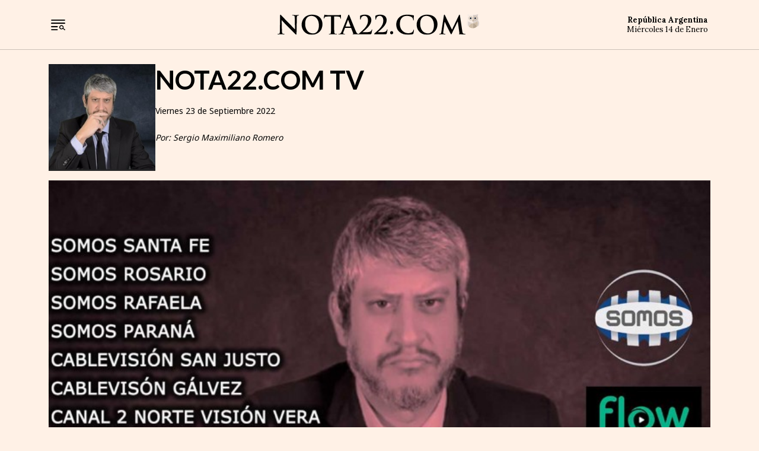

--- FILE ---
content_type: text/html
request_url: https://www.nota22.com/noticia/151325-.html
body_size: 48766
content:
<!DOCTYPE html>
<html lang="es">
   <head>
      <meta name=viewport content="width=device-width, initial-scale=1">
      <meta http-equiv="X-UA-Compatible" content="IE=edge">
      <meta name="revisit-after" content="1 days" />
      <title>
         NOTA22.COM TV      </title>
      <meta name="copyright" content="Y NOTA22.COM" />
      <meta http-equiv="Content-Type" content="text/html; charset=iso-8859-1" />
      <meta http-equiv="Content-Language" content="es">
      <meta http-equiv="expires" content="0" />
      <meta name="distribution" content="global" />
      <meta name="robots" content="index, follow">
      <meta name="googlebot" content="index, follow">
      <meta name="title" content='NOTA22.COM TV'>
      <meta name="description" content='JUEVES 22 DE SEPTIEMBRE 2022 | NOTA22.COM TV se emite desde la Capital santafesina y cuenta con un alcance superior en audiencia y territorialidad. Se ve en PRIME TIME en SIMULTÁNEO por SOMOS ROSARIO, SOMOS SANTA FE, SOMOS PARANÁ, SOMOS RAFAELA y CABLES DEL INTERIOR.' />
      <meta name="keywords" content="nota 22, noticias educaci&oacute;n, educaci&oacute;n santa fe, noticias santa fe" />
      <meta name="author" content="NOTA22.COM" />
      <!-- <meta http-equiv="refresh" content="1000"> -->
      <meta name="news_keywords" content='JUEVES 22 DE SEPTIEMBRE 2022 | NOTA22.COM TV se emite desde la Capital santafesina y cuenta con un alcance superior en audiencia y territorialidad. Se ve en PRIME TIME en SIMULTÁNEO por SOMOS ROSARIO, SOMOS SANTA FE, SOMOS PARANÁ, SOMOS RAFAELA y CABLES DEL INTERIOR.' />
      <meta property="fb:pages" content="535487066478698" />
      <meta property="og:url" content="https://www.nota22.com/noticia/151325-nota22com-tv.html" />
      <meta property="og:type" content="article">
      <meta property="og:title" content='NOTA22.COM TV' />
      <meta property="og:description" content='JUEVES 22 DE SEPTIEMBRE 2022 | NOTA22.COM TV se emite desde la Capital santafesina y cuenta con un alcance superior en audiencia y territorialidad. Se ve en PRIME TIME en SIMULTÁNEO por SOMOS ROSARIO, SOMOS SANTA FE, SOMOS PARANÁ, SOMOS RAFAELA y CABLES DEL INTERIOR.' />
      <meta property="og:image" content="https://www.nota22.com/imagenes/noticias/grandes/2022-07-17-1nota22-3232.jpg" />
      <meta property="og:image:secure_url" content="https://www.nota22.com/imagenes/noticias/grandes/2022-07-17-1nota22-3232.jpg" />
      <meta property="og:image:url" content="https://www.nota22.com/imagenes/noticias/grandes/2022-07-17-1nota22-3232.jpg" />
      <meta name="twitter:card" content="summary_large_image">
      <meta name="twitter:site" content="https://www.nota22.com">
      <meta name="twitter:title" content='NOTA22.COM TV' />
      <meta name="twitter:image" content="https://www.nota22.com/imagenes/noticias/grandes/2022-07-17-1nota22-3232.jpg" />
      <link rel='image_src' href='https://www.nota22.com/imagenes/noticias/grandes/2022-07-17-1nota22-3232.jpg' />
      <link rel="canonical" href="https://www.nota22.com/noticia/151325-nota22com-tv.html" />
      <base href="https://www.nota22.com/" />
      <link rel="apple-touch-icon" sizes="57x57" href="https://www.nota22.com/images/apple-icon-57x57.png">
      <link rel="apple-touch-icon" sizes="60x60" href="https://www.nota22.com/images/apple-icon-60x60.png">
      <link rel="apple-touch-icon" sizes="72x72" href="https://www.nota22.com/images/apple-icon-72x72.png">
      <link rel="apple-touch-icon" sizes="76x76" href="https://www.nota22.com/images/apple-icon-76x76.png">
      <link rel="apple-touch-icon" sizes="114x114" href="https://www.nota22.com/images/apple-icon-114x114.png">
      <link rel="apple-touch-icon" sizes="120x120" href="https://www.nota22.com/images/apple-icon-120x120.png">
      <link rel="apple-touch-icon" sizes="144x144" href="https://www.nota22.com/images/apple-icon-144x144.png">
      <link rel="apple-touch-icon" sizes="152x152" href="https://www.nota22.com/images/apple-icon-152x152.png">
      <link rel="apple-touch-icon" sizes="180x180" href="https://www.nota22.com/images/apple-icon-180x180.png">
      <link rel="icon" type="image/png" sizes="192x192" href="https://www.nota22.com/images/android-icon-192x192.png">
      <link rel="icon" type="image/png" sizes="32x32" href="https://www.nota22.com/images/favicon-32x32.png">
      <link rel="icon" type="image/png" sizes="96x96" href="https://www.nota22.com/images/favicon-96x96.png">
      <link rel="icon" type="image/png" sizes="16x16" href="https://www.nota22.com/images/favicon-16x16.png">
      <link rel="manifest" href="https://www.nota22.com/images/manifest.json">
      <meta name="msapplication-TileColor" content="#ffffff">
      <meta name="msapplication-TileImage" content="https://www.nota22.com/images/ms-icon-144x144.png">
      <meta name="theme-color" content="#ffffff">
      <link rel="preconnect" crossorigin href="https://www.google-analytics.com">
      <link rel="preconnect" crossorigin href="https://cdnjs.cloudflare.com">
      <link rel="preconnect" crossorigin href="https://unpkg.com">
      <link rel="preconnect" crossorigin href="https://code.jquery.com">
      <link rel="preconnect" crossorigin href="//www.instagram.com/">
      <!-- <link rel="preconnect" crossorigin href="https://ajax.googleapis.com"> -->
      <link rel="preconnect" crossorigin href="https://cdn.jsdelivr.net">
      <link rel="preconnect" crossorigin href="https://use.fontawesome.com">
      <link rel="preconnect" href="https://fonts.googleapis.com">
      <link rel="preconnect" href="https://fonts.gstatic.com" crossorigin>
      <!-- <link href="https://fonts.googleapis.com/css?family=Cardo:400,700" rel="stylesheet"> -->
      <link href="https://fonts.googleapis.com/css?family=Lora:400,700" rel="stylesheet">
      <link href="https://fonts.googleapis.com/css?family=Noto+Sans:400,700" rel="stylesheet">
      <link href="https://fonts.googleapis.com/css2?family=Lato:wght@400;700;900&display=swap" rel="stylesheet">
      <!-- <link href="https://fonts.googleapis.com/css?family=Marcellus+SC&display=swap" rel="stylesheet"> -->
      <link href="https://fonts.googleapis.com/css2?family=Fondamento&display=swap" rel="stylesheet">
      <link href="https://fonts.googleapis.com/css2?family=Rosarivo&display=swap" rel="stylesheet">
      <!-- <link href="https://fonts.googleapis.com/css2?family=Alegreya+Sans:wght@500;700;800&display=swap" rel="stylesheet">
  <link href="https://fonts.googleapis.com/css2?family=Suez+One&display=swap" rel="stylesheet"> -->
      <link href="https://fonts.googleapis.com/css2?family=Open+Sans:wght@300;400;500;600;700&display=swap" rel="stylesheet">
      <link href="https://fonts.googleapis.com/css2?family=Crimson+Text:wght@400;600;700&display=swap" rel="stylesheet">
      <!-- <link href="https://fonts.googleapis.com/css2?family=Amiri:ital,wght@0,400;1,400;1,700&display=swap" rel="stylesheet"> -->
      <link href="https://fonts.googleapis.com/css2?family=Inter:wght@400;700&display=swap" rel="stylesheet">
      <link href="https://fonts.googleapis.com/css?family=EB+Garamond&display=swap" rel="stylesheet">
      <link rel="stylesheet" href="https://fonts.googleapis.com/css2?family=Material+Symbols+Outlined:opsz,wght,FILL,GRAD@24,400,0,0" />
	  <link href="https://fonts.googleapis.com/css2?family=Spectral:ital,wght@0,200;0,300;0,400;0,500;0,600;0,700;0,800;1,200;1,300;1,400;1,500;1,600;1,700;1,800&display=swap" rel="stylesheet">
      <link rel="stylesheet" href="https://use.fontawesome.com/releases/v6.4.2/css/all.css">
      <link rel="stylesheet" href="global/css/estilos.min.css" />
      <!-- <link href="estilos_nota22.css" rel="stylesheet" type="text/css" /> -->
      <link href="global/css/lightbox.min.css" rel="stylesheet" />
      <!-- <link href="https://www.nota22.com/js/screen.css" rel="stylesheet" type="text/css" media="screen" /> -->
      <!-- <link rel="stylesheet" href="AudioPlayer/css/audioplayer.css" /> -->
<style>
            .embed-container {
                display: flex;
                justify-content: center;
                margin: 20px 0;
                /* Espacio vertical alrededor del embebido */
            }

            .embed-wrapper {
                max-width: 560px;
                /* Ancho mï¿½ximo del contenido embebido */
                width: 100%;
                margin: 0 auto;
                display: flex;
                justify-content: center;
            }

            .embed-wrapper iframe,
            .embed-wrapper blockquote,
            .embed-wrapper .twitter-tweet,
            .embed-wrapper .instagram-media {
                max-width: 100%;
                width: 100%;
                display: block;
                margin: 0 auto;
            }

        </style>
      <!-- Global site tag (gtag.js) - Google Analytics -->
      <script async src="https://www.googletagmanager.com/gtag/js?id=G-DM638C47RQ"></script>
      <script>
         window.dataLayer = window.dataLayer || [];
         function gtag() { dataLayer.push(arguments); }
         gtag('js', new Date());

         gtag('config', 'G-DM638C47RQ');
         gtag('config', 'AW-976189350');
      </script>																			  
   </head>
   <body>
      <nav class="navbar bg-primary border-bottom border-beige-600 fixed-top">
         <div class="container-xl">
            <div class="row gx-1 justify-content-between align-items-center w-100">
               <div class="col-header col-sm-2 col-md-3">
                  <button class="btn p-1 hover-light border-0" type="button" data-bs-toggle="offcanvas" data-bs-target="#offcanvasNavbar" aria-controls="offcanvasNavbar">
                     <img src="https://www.nota22.com/images/web_menu.png" alt="MEN&uacute;">
                  </button>
               </div>
               <div class="col col-sm-8 col-md-6 text-center">
                  <a href="https://www.nota22.com" title="INICIO">
                     <img src="https://www.nota22.com/images/logo.svg" alt="NOTA22.COM" class="logo" />
                  </a>
               </div>
               <div class="col-header col-sm-2 col-md-3">
                  <div class="font-serif fs-13 text-end lh-sm d-none d-md-block"><strong>Rep&uacute;blica Argentina</strong><br />
                     Miércoles                     14 de
                     Enero                  </div>
               </div>
            </div>
            <div class="offcanvas offcanvas-end d-print-none" tabindex="-1" id="offcanvasNavbar" aria-labelledby="offcanvasNavbarLabel">
               <div class="offcanvas-header">
                  <!-- <h5 class="offcanvas-title text-muted fs-14" id="offcanvasNavbarLabel">Secciones</h5> -->
                  <button type="button" class="btn-close text-reset ms-auto" data-bs-dismiss="offcanvas" aria-label="Close"></button>
               </div>
               <div class="offcanvas-body">
                  <form method="POST" name="formulariobuscador" action="buscador.php" class="mb-2 d-flex w-100">
                     <input type="text" class="form-control buscar_campo" name="busqueda" required />
                     <button type="submit" class="btn btn-dark">
                        <span class="material-symbols-outlined align-middle"> search </span>
                     </button>
                  </form>
                  <ul class="navbar-nav navbar-main ">
                     <!-- Listado de enlaces -->
                     <li class="nav-item"><a href="https://www.nota22.com" title="INICIO" class="nav-link fs-20"><strong>INICIO</strong></a></li>
                     <li class="nav-item"><a href="https://www.nota22.com/categoria/web-tv.html" title="NOTA22.COM TV" class="nav-link">NOTA22.COM TV</a></li>
                     <li class="nav-item"><a href="https://www.nota22.com/categoria/internacionales.html" title="INTERNACIONALES" class="nav-link">INTERNACIONALES</a></li>
                     <li class="nav-item"><a href="https://www.nota22.com/categoria/nacionales.html" title="NACIONALES" class="nav-link">NACIONALES</a></li>
                     <li class="nav-item"><a href="https://www.nota22.com/categoria/provinciales.html" title="PROVINCIALES" class="nav-link">PROVINCIALES</a></li>
                     <li class="nav-item"><a href="https://www.nota22.com/categoria/cultura-y-educacion.html" title="CULTURA Y EDUCACI&Oacute;N" class="nav-link">CULTURA Y EDUCACI&Oacute;N</a></li>
                     <li class="nav-item"><a href="https://www.nota22.com/categoria/opinion.html" title="OPINI&Oacute;N" class="nav-link">OPINI&Oacute;N</a></li>
                     <li class="nav-item"><a href="https://www.nota22.com/categoria/juridicas.html" title="JUR&Iacute;DICAS" class="nav-link">JUR&Iacute;DICAS</a></li>
                     <li class="nav-item"><a href="https://www.nota22.com/categoria/ciencia-y-tecnologia.html" title="CIENCIA Y TECNOLOG&Iacute;A" class="nav-link">CIENCIA Y TECNOLOG&Iacute;A</a></li>
                     <li class="nav-item"><a href="https://www.nota22.com/categoria/salud.html" title="SALUD" class="nav-link">SALUD</a></li>
                     <li class="nav-item"><a href="https://www.nota22.com/categoria/al-margen-de-nota.html" title="AL MARGEN DE NOTA" class="nav-link">AL MARGEN DE NOTA</a></li>
                     <li class="nav-item"><a href="https://www.nota22.com/categoria/la-lechuza-oly.html" title="LA LECHUZA OLY" class="nav-link">LA LECHUZA OLY</a></li>
                     <li class="nav-item"><a href="mailto:contacto@nota22.com" title="CONTACTO" class="nav-link">CONTACTO</a></li>
                     <li class="nav-item"><a href="http://www.realmalicia.com" title="RealMalicia.com" class="nav-link">RealMalicia.com</a></li>
                  </ul>
                  <ul class="nav nav-redes nav-redes-movil justify-content-center mt-4">
                     <!-- Listado de enlaces a redes sociales -->
                     <li class="nav-item"><a href="https://www.facebook.com/nota22com" title="Facebook" target="_blank" class="nav-link"><i class="fa-brands fa-facebook-f"></i></a></li>
                     <li class="nav-item"><a href="https://www.twitter.com/nota22com" title="Twitter" target="_blank" class="nav-link"><i class="fa-brands fa-x-twitter"></i></a></li>
                     <li class="nav-item"><a href="https://www.youtube.com/nota22com" title="Youtube" target="_blank" class="nav-link"><i class="fa-brands fa-youtube"></i></a></li>
                     <li class="nav-item"><a href="https://instagram.com/nota22com" title="Instagram" target="_blank" class="nav-link"><i class="fa-brands fa-instagram"></i></a></li>
                     <li class="nav-item"><a href="https://www.nota22.com/rss.php" title="RSS" target="_blank" class="nav-link"><i class="fa fa-rss"></i></a></li>
                  </ul>
               </div>
            </div>
         </div>
      </nav>
      <div id="content" class="main-wrapper">
                  <div id="video_destacado_top_y_1" >
                                                         </div>
         <div class="container-xl">
            <div class="post pt-4">
                                                <div class="autor d-flex gap-3">
                     <div class="autor_foto_lg d-none d-md-block">
                        <figure class="mb-0"><img src="../imagenes/noticias/autores/1perfilmaxinotas3.jpg" class="d-block w-100 h-100 object-fit-cover" /></figure>
                     </div>
                     <div class="col autor_textos col-lg-6 col-md-6 col-sm-6">
                                                                        <h2 class="web_titulo_2 fs-44 fw-normal font-lato text-black mb-3">
                           <strong>NOTA22.COM TV</strong>
                        </h2>
                        <div class="autor_textos_fecha fs-14 mb-4">
                           Viernes                           23 de
                           Septiembre                           2022                        </div>
                        <div class="autor_textos_nombre fs-14 fst-italic mb-3 d-flex gap-2">
                           <div class="d-md-none"> <div class="autor_foto autor_foto_sm"><img src="../imagenes/noticias/autores/1perfilmaxinotas3.jpg" class="d-block w-100 h-100 object-fit-cover" /></div></div>
                           <div> Por:
                              Sergio Maximiliano Romero                           </div>
                        </div>
                     </div>
                  </div>
                                             
<div class="noticia_foto my-3 bg-200">
<img src="https://www.nota22.com/imagenes/noticias/grandes/2022-07-17-1nota22-3232.jpg" alt="" class="d-block w-100" /></div>
               
               <div class="row">
                  <div class="col-md-8 web_cuerpo_noticia_1">
                                                                                                         <div class="d-flex justify-content-center">
                        <div>
                           <div class="sharethis-inline-share-buttons"></div>
                        </div>
                     </div>
                     <hr>
                                             <div class="noticia_bajada fs-20 font-serif mb-3"><strong>
                              <span style="font-family: Spectral">JUEVES 22 DE SEPTIEMBRE 2022 | NOTA22.COM TV se emite desde la Capital santafesina y cuenta con un alcance superior en audiencia y territorialidad. Se ve en PRIME TIME en SIMULTÁNEO por SOMOS ROSARIO, SOMOS SANTA FE, SOMOS PARANÁ, SOMOS RAFAELA y CABLES DEL INTERIOR.</span>
                           </strong></div>
                                          <a name="video" id="video"></a>
                        <div class="noticia_video fs-12 lh-sm mb-4 p-2" style="background-color:white">
                           <div class="ratio ratio-16x9 mb-2"><iframe width="753" height="424" src="https://www.youtube.com/embed/Jt9P1yvlVCg" frameborder="0" allowfullscreen></iframe></div>
                                                   </div>
                                                                                                                                                   <div class="post-desarrollo">
                        <span><span style="font-family: Rosarivo, serif; font-size: 15px; text-align: justify; background-color: #fff1e6;">A continuaci&oacute;n se detallan las localidades y dem&aacute;s se&ntilde;ales en la que se nos puede encontrar:</span><br style="font-family: Rosarivo, serif; font-size: 15px; text-align: justify; background-color: #fff1e6;" /><span style="font-family: Rosarivo, serif; font-size: 15px; text-align: justify; background-color: #fff1e6;">&nbsp;</span><br style="font-family: Rosarivo, serif; font-size: 15px; text-align: justify; background-color: #fff1e6;" /><span style="font-family: Rosarivo, serif; font-size: 15px; text-align: justify; background-color: #fff1e6;">SOMOS SANTA FE (Santa Fe, Esperanza, Laguna Paiva, Recreo, San Carlos Norte, San Carlos Centro, San Carlos Sur, Llambi Campbell, Arroyo Aguiar, N&eacute;lson, Monte Vera, &Aacute;ngel Gallardo, Videla) Jueves 23:00 HS. (rep.: viernes 16:00hs)</span><br style="font-family: Rosarivo, serif; font-size: 15px; text-align: justify; background-color: #fff1e6;" /><span style="font-family: Rosarivo, serif; font-size: 15px; text-align: justify; background-color: #fff1e6;">&nbsp;</span><br style="font-family: Rosarivo, serif; font-size: 15px; text-align: justify; background-color: #fff1e6;" /><span style="font-family: Rosarivo, serif; font-size: 15px; text-align: justify; background-color: #fff1e6;">SOMOS ROSARIO: (Rosario, San Lorenzo, Villa Gdor. G&aacute;lvez, Villa Constituci&oacute;n, Capitan Bermudez, Arroyo Seco, Granadero Baigorria, Funes, Perez, Fray Luis Beltran, Puerto Gral. San Mart&iacute;n, Fighiera, Empalme Villa Constituci&oacute;n, Pueblo Esther, Casilda, Gral. Lagos, Rold&aacute;n, Pav&oacute;n, Soldini y en Provincia de Buenos Aires: San Nicol&aacute;s, Ramallo, entre otros) JUEVES 23:00 hs. (rep. viernes 21 horas)</span><br style="font-family: Rosarivo, serif; font-size: 15px; text-align: justify; background-color: #fff1e6;" /><span style="font-family: Rosarivo, serif; font-size: 15px; text-align: justify; background-color: #fff1e6;">&nbsp;</span><br style="font-family: Rosarivo, serif; font-size: 15px; text-align: justify; background-color: #fff1e6;" /><span style="font-family: Rosarivo, serif; font-size: 15px; text-align: justify; background-color: #fff1e6;">SOMOS RAFAELA: Jueves 23:00HS (rep.: s&aacute;bado 16hs., domingo 13.30hs., lunes 00;30hs.).</span><br style="font-family: Rosarivo, serif; font-size: 15px; text-align: justify; background-color: #fff1e6;" /><span style="font-family: Rosarivo, serif; font-size: 15px; text-align: justify; background-color: #fff1e6;">&nbsp;</span><br style="font-family: Rosarivo, serif; font-size: 15px; text-align: justify; background-color: #fff1e6;" /><span style="font-family: Rosarivo, serif; font-size: 15px; text-align: justify; background-color: #fff1e6;">CABLEVISI&Oacute;N SAN JUSTO: S&aacute;bado 22:00 Horas - Lunes 15 horas</span><br style="font-family: Rosarivo, serif; font-size: 15px; text-align: justify; background-color: #fff1e6;" /><span style="font-family: Rosarivo, serif; font-size: 15px; text-align: justify; background-color: #fff1e6;">&nbsp;</span><br style="font-family: Rosarivo, serif; font-size: 15px; text-align: justify; background-color: #fff1e6;" /><span style="font-family: Rosarivo, serif; font-size: 15px; text-align: justify; background-color: #fff1e6;">CABLEVIS&Oacute;N G&Aacute;LVEZ: Martes 22 horas - S&aacute;bados 15 horas</span><br style="font-family: Rosarivo, serif; font-size: 15px; text-align: justify; background-color: #fff1e6;" /><span style="font-family: Rosarivo, serif; font-size: 15px; text-align: justify; background-color: #fff1e6;">&nbsp;</span><br style="font-family: Rosarivo, serif; font-size: 15px; text-align: justify; background-color: #fff1e6;" /><span style="font-family: Rosarivo, serif; font-size: 15px; text-align: justify; background-color: #fff1e6;">CANAL 2 NORTE VISI&Oacute;N VERA: Jueves 23 horas</span><br style="font-family: Rosarivo, serif; font-size: 15px; text-align: justify; background-color: #fff1e6;" /><span style="font-family: Rosarivo, serif; font-size: 15px; text-align: justify; background-color: #fff1e6;">&nbsp;</span><br style="font-family: Rosarivo, serif; font-size: 15px; text-align: justify; background-color: #fff1e6;" /><span style="font-family: Rosarivo, serif; font-size: 15px; text-align: justify; background-color: #fff1e6;">COSEMAR TV (Margarita): Viernes 14:30 y Lunes 22:30</span><br style="font-family: Rosarivo, serif; font-size: 15px; text-align: justify; background-color: #fff1e6;" /><span style="font-family: Rosarivo, serif; font-size: 15px; text-align: justify; background-color: #fff1e6;">&nbsp;</span><br style="font-family: Rosarivo, serif; font-size: 15px; text-align: justify; background-color: #fff1e6;" /><span style="font-family: Rosarivo, serif; font-size: 15px; text-align: justify; background-color: #fff1e6;">TELENORTE PLUS (Calchaqu&iacute; y Pedro G&oacute;mez Cello): Viernes 14:30 y Lunes 22:30</span><br style="font-family: Rosarivo, serif; font-size: 15px; text-align: justify; background-color: #fff1e6;" /><span style="font-family: Rosarivo, serif; font-size: 15px; text-align: justify; background-color: #fff1e6;">&nbsp;</span><br style="font-family: Rosarivo, serif; font-size: 15px; text-align: justify; background-color: #fff1e6;" /><span style="font-family: Rosarivo, serif; font-size: 15px; text-align: justify; background-color: #fff1e6;">CANAL 8 DE VENADO TUERTO (Melincu&eacute;, Sancti Spiritu, San Eduardo, Mar&iacute;a Teresa y Venado Tuerto): Jueves 21 horas.</span><br style="font-family: Rosarivo, serif; font-size: 15px; text-align: justify; background-color: #fff1e6;" /><span style="font-family: Rosarivo, serif; font-size: 15px; text-align: justify; background-color: #fff1e6;">&nbsp;</span><br style="font-family: Rosarivo, serif; font-size: 15px; text-align: justify; background-color: #fff1e6;" /><span style="font-family: Rosarivo, serif; font-size: 15px; text-align: justify; background-color: #fff1e6;">TELECABLE RINC&Oacute;N (Alto Verde, La Guardia, Colastin&eacute; Sur, Colastin&eacute; Norte, Rinc&oacute;n, Arroyo Leyes, Santa Rosa de Calchines, Dos Omb&uacute;es- Los Zapallos): Viernes 23:00 horas (rep. Domingo: 14 horas)</span><br style="font-family: Rosarivo, serif; font-size: 15px; text-align: justify; background-color: #fff1e6;" /><span style="font-family: Rosarivo, serif; font-size: 15px; text-align: justify; background-color: #fff1e6;">&nbsp;</span><br style="font-family: Rosarivo, serif; font-size: 15px; text-align: justify; background-color: #fff1e6;" /><span style="font-family: Rosarivo, serif; font-size: 15px; text-align: justify; background-color: #fff1e6;">En la provincia de Entre R&iacute;os, Paran&aacute;, por SOMOS PARAN&Aacute;: Jueves 23:00 HS. (rep.: viernes 16:00hs.)</span><br style="font-family: Rosarivo, serif; font-size: 15px; text-align: justify; background-color: #fff1e6;" /><span style="font-family: Rosarivo, serif; font-size: 15px; text-align: justify; background-color: #fff1e6;">&nbsp;</span><br style="font-family: Rosarivo, serif; font-size: 15px; text-align: justify; background-color: #fff1e6;" /><a style="outline: none; text-decoration-line: none; color: #0066cc; font-family: Rosarivo, serif; font-size: 15px; text-align: justify; background-color: #fff1e6;" href="https://www.nota22.com/categoria/web-tv.html">Tambi&eacute;n lo pod&eacute;s ver ac&aacute;</a></span><br/>												 
							 
					
																	 
							 
					
																	 
                     </div>
                                                               <div class="container-xl text-beige-3">
                        <hr class="opacity-100 my-4">
                     </div>
                     <script async defer src="//www.instagram.com/embed.js"></script>
                     					 
<div class="d-md-none">
<div align="center"><a href="https://api.whatsapp.com/send?phone=1133810888" title='Ir'><img src="../imagenes/gif/3A5E5D95-3402-42E0-B667-D5368A453912.jpeg" width="265" alt="NOTA22.COM" border="0" /></a><div class="container-xl text-beige-3">
                        <hr class="opacity-100 my-4">
                     </div></div></div>	
	
					 
                                       </div>
                  <div class="col-md-4 web_cuerpo_noticia_2">
                                                                                       <div class="web_cuerpo_noticia_item fs-13 my-3">
                           <div class="row gx-2 ">
                                                               <div class="col-auto col-noticia_item-img"><a href="noticia/171905-nota22com-tv-se-ve-en-los-principales-sistemas-de-cable-de-la-provincia-de-santa-fe.html" title='NOTA22.COM TV se ve en los principales sistemas de cable de la Provincia de Santa Fe'><img src="https://www.nota22.com/imagenes/noticias/chicas/2025-07-16-maxi-3214jfds-f.jpg" alt="" class="d-block w-100" /></a></div>
                                                            <div class="col">
                                 <a class="enlace_negro" href="noticia/171905-nota22com-tv-se-ve-en-los-principales-sistemas-de-cable-de-la-provincia-de-santa-fe.html" title='NOTA22.COM TV se ve en los principales sistemas de cable de la Provincia de Santa Fe'>
                                    NOTA22.COM TV se ve en los principales sistemas de cable de la Provincia de Santa Fe                                 </a>
                              </div>
                           </div>
                        </div>
                                                            </div>
               </div>
                           </div>
         </div>
                     <div class="container-xl">
               <div class="web_bloque_678">
                  <div class="row gy-4 justify-content-center">
                     <div class="col-md-4">
                                                <div class="web_bloque_678_imagen">
                                                         <div style="position:relative;">
                                                               </div>
                              <div style="position:relative;">
                                                               </div><a href="https://www.nota22.com/noticia/172823-diferencias-entre-la-insuficiencia-de-la-accion-penal-y-la-insubsistencia-de-la-accion-penal.html" title='Diferencias entre la insuficiencia de la acción penal y la insubsistencia de la acción penal'></a><a href="https://www.nota22.com/noticia/172823-diferencias-entre-la-insuficiencia-de-la-accion-penal-y-la-insubsistencia-de-la-accion-penal.html" title='Diferencias entre la insuficiencia de la acción penal y la insubsistencia de la acción penal'><img src="https://www.nota22.com/imagenes/noticias/grandes/2026-01-12-1renna-5432.jpg" class="w-100 d-block" alt="" /></a>
                                                   </div>
                        <h3 class="web_bloque_678_titulo"><a href="https://www.nota22.com/noticia/172823-diferencias-entre-la-insuficiencia-de-la-accion-penal-y-la-insubsistencia-de-la-accion-penal.html" title='Diferencias entre la insuficiencia de la acción penal y la insubsistencia de la acción penal' class="enlace_gris">
                              Diferencias entre la insuficiencia de la acción penal y la insubsistencia de la acción penal                           </a></h3>
                        <div class="web_bloque_678_bajada">
                           El análisis del Dr. Carlos Renna.                         </div>
                     </div>
                                          <div class="col-sm-6 col-md-4">
                                                <div class="web_bloque_678_imagen">
                                                         <div style="position:relative;">
                                                               </div>
                              <div style="position:relative;">
                                                               </div><a href="https://www.nota22.com/noticia/172825-se-perdieron-194-mil-empleos-en-el-gobierno-de-milei.html" title='Se perdieron 194 mil empleos en el Gobierno de Milei'></a><a href="https://www.nota22.com/noticia/172825-se-perdieron-194-mil-empleos-en-el-gobierno-de-milei.html" title='Se perdieron 194 mil empleos en el Gobierno de Milei'><img src="https://www.nota22.com/imagenes/noticias/grandes/2023-09-06-12milei8.jpg" class="w-100 d-block" alt="" /></a>
                                                   </div>
                        <h3 class="web_bloque_678_titulo"><a href="https://www.nota22.com/noticia/172825-se-perdieron-194-mil-empleos-en-el-gobierno-de-milei.html" title='Se perdieron 194 mil empleos en el Gobierno de Milei' class="enlace_gris">
                              Se perdieron 194 mil empleos en el Gobierno de Milei                           </a></h3>
                        <div class="web_bloque_678_bajada">
                           Los datos oficiales reflejan una baja de 33 mil puestos en octubre último. Los sectores más afectados.                        </div>
                     </div>
                                          <div class="col-sm-6 col-md-4">
                                                <div class="web_bloque_678_imagen">
                                                         <div style="position:relative;">
                                                               </div>
                              <div style="position:relative;">
                                                               </div>
                              <a href="https://www.nota22.com/noticia/172822-reforma-laboral-pullaro-a-favor-del-proyecto-de-milei.html" title='Reforma laboral: Pullaro a favor del proyecto de Milei'></a><a href="https://www.nota22.com/noticia/172822-reforma-laboral-pullaro-a-favor-del-proyecto-de-milei.html" title='Reforma laboral: Pullaro a favor del proyecto de Milei'><img src="https://www.nota22.com/imagenes/noticias/grandes/2025-07-23-1-pularo-t543j.jpg" class="w-100 d-block" alt="" /></a>
                                                   </div>
                        <h3 class="web_bloque_678_titulo"><a href="https://www.nota22.com/noticia/172822-reforma-laboral-pullaro-a-favor-del-proyecto-de-milei.html" title='Reforma laboral: Pullaro a favor del proyecto de Milei' class="enlace_gris">
                              Reforma laboral: Pullaro a favor del proyecto de Milei                           </a></h3>
                        <div class="web_bloque_678_bajada">
                           "A pesar del impacto fiscal proyectado, Maximiliano Pullaro no prioriza confrontar por los recursos y apuesta a que tenga éxito colateral" describe un diario oficialista..                        </div>
                     </div>
                  </div>
               </div>
            </div>
            <div class="container-xl text-beige-3">
               <hr class="opacity-100 my-4">
            </div>
         										   
<div class="container-xl text-beige-3 text-center">
		 <a href="https://www.youtube.com/watch?v=5Qjsr7x5Xsw" title="Santa Fe se enciende!" target="_blank"><img src="images/banner_iluminacion.gif" alt="Santa Fe se enciende!" class="img-fluid d-block" /></a>
        <hr class="opacity-100 my-4">
      </div>	
									
         <div class="web_suscripcion bg-secondary p-4 mb-5">
            <div class="container-xl">
               <div class="d-flex w-100 justify-content-center">
                  <div class="row gy-4 gx-6 align-items-center justify-content-center text-center text-md-start web_suscripcion_bloque">
                     <div class="col-md-auto">
                        <div class="web_suscripcion_1"><img src="https://www.nota22.com/images/logo_blanco.png" class="web_suscripcion_logo" alt="NOTA22.COM"></div>
                     </div>
                     <div class="col-auto d-none d-md-flex" style="height: 48px;">
                        <div class="vr bg-white"></div>
                     </div>
                     <div class="col-md-auto">
                        <div class="web_suscripcion_2 fs-15 text-white"><strong>Suscribite!</strong><br>Y recib&iacute; las noticias m&aacute;s importantes!</div>
                     </div>
                     <div class="col-sm-8 col-md-6 col-lg-auto">
                        <div class="web_suscripcion_3">
                           <form method="POST" name="newsletter" action="suscripcion.php" class="d-flex">
                              <input type="email" pattern="[a-zA-Z0-9_]+([.][a-zA-Z0-9_]+)*@[a-zA-Z0-9_]+([.][a-zA-Z0-9_]+)*[.][a-zA-Z]{1,5}" name="email_suscripcion" class="form-control campo_texto_2" placeholder="E-mail" required="required"><input type="submit" class=" btn boton_enviar_2" value="ENVIAR" name="form_suscribir">
                           </form>
                        </div>
                     </div>
                  </div>
               </div>
            </div>
         </div>
                              <div class="container-xl">
               <div class="row justify-content-center">
                  <div class="col-lg-12 col-xl-12">
                     <div class="video_destacado bg-secondary">
                        <div class="video_destacado_texto p-4 text-white font-lato text-center">
                           <h6 class="video_destacado_texto_titulo fs-35 ">
                              Enero 2026                           </h6>
                           <div class="video_destacado_descripcion fs-14">
                                                         </div>
                        </div>
                        <div class="ratio ratio-16x9">
                  <iframe src="https://www.youtube.com/embed/UYOb37KRFqk?enablejsapi=1" frame allowfullscreen></iframe>
                </div>
                     </div>
                  </div>
               </div>
            </div>
            <div class="container-xl text-beige-3">
               <hr class="opacity-100 my-4">
            </div>
                  <div class="container-xl">
            <header class="d-flex mb-4">
               <div class="py-2 px-6 bg-dark text-white fs-15 fw-bold">LO M&Aacute;S VISTO</div>
            </header>
            <div class="row gy-4 web_lomasvisto">
               <div class="col-sm-6 col-lg-3">
                  <div class="web_bloque_lomasvisto h-100">
                     <h6 class="web_titulo_lomasvisto"><a href="https://www.nota22.com/noticia/172821-la-cultura-de-la-paz.html" title='La cultura de la Paz' class="enlace_negro">
                           La cultura de la Paz                        </a></h6>
                     <div class="web_bajada_lomasvisto">
                        ¿Qué es la cultura de la paz?                     </div>
                  </div>
               </div>
               <div class="col-sm-6 col-lg-3">
                  <div class="web_bloque_lomasvisto h-100">
                     <div class="web_titulo_lomasvisto"><a href="https://www.nota22.com/noticia/172822-reforma-laboral-pullaro-a-favor-del-proyecto-de-milei.html" title='Reforma laboral: Pullaro a favor del proyecto de Milei' class="enlace_negro">
                           Reforma laboral: Pullaro a favor del proyecto de Milei                        </a></div>
                     <div class="web_bajada_lomasvisto">
                        "A pesar del impacto fiscal proyectado, Maximiliano Pullaro no prioriza confrontar por los recursos y apuesta a que tenga éxito colateral" describe un diario oficialista..                     </div>
                  </div>
               </div>
               <div class="col-sm-6 col-lg-3">
                  <div class="web_bloque_lomasvisto h-100">
                     <div class="web_titulo_lomasvisto"><a href="https://www.nota22.com/noticia/172820-ganancias-cuanto-retendran-en-enero-y-como-quedarian-las-nuevas-escalas-a-partir-de-febrero.html" title='Ganancias: cuánto retendrán en enero y cómo quedarían las nuevas escalas a partir de febrero' class="enlace_negro">
                           Ganancias: cuánto retendrán en enero y cómo quedarían las nuevas escalas a partir de febrero                        </a></div>
                     <div class="web_bajada_lomasvisto">
                        ARCA definirá los nuevos montos que rigen este mes, con actualizaciones de inflación. Cuál será el salario bruto exacto a partir del cual empiezan los descuentos y se aplica el impuesto.                     </div>
                  </div>
               </div>
               <div class="col-sm-6 col-lg-3">
                  <div class="web_bloque_lomasvisto h-100">
                     <div class="web_titulo_lomasvisto"><a href="https://www.nota22.com/noticia/172815-como-pedir-la-devolucion-del-30-de-impuestos-por-gastos-en-dolares-con-tarjeta-en-el-exterior.html" title='Cómo pedir la devolución del 30% de impuestos por gastos en dólares con tarjeta en el exterior' class="enlace_negro">
                           Cómo pedir la devolución del 30% de impuestos por gastos en dólares con tarjeta en el exterior                        </a></div>
                     <div class="web_bajada_lomasvisto">
                        ARCA ya habilitó el trámite para los contribuyentes que hicieron consumos en otros países y hayan recibido percepciones por Ganancias y Bienes Personales                     </div>
                  </div>
               </div>
            </div>
         </div>
         <div class="container-xl text-beige-3">
            <hr class="opacity-100 my-4">
         </div>
      </div>
      <footer class="footer font-serif text-white bg-secondary py-4">
         <div class="container-xl">
            <div class="row gy-5 justify-content-between">
               <div class="col-sm-6 col-lg-4">
                  <div class="text-center fs-12">
                     <nav class="nav nav-redes justify-content-center">
                        <a href="https://www.facebook.com/nota22com" title="Facebook" target="_blank" class="nav-link"><i class="fa-brands fa-facebook-f"></i></a>
                        <a href="https://www.twitter.com/nota22com" title="Twitter" target="_blank" class="nav-link"><i class="fa-brands fa-x-twitter"></i></a>
                        <a href="https://www.youtube.com/nota22com" title="Youtube" target="_blank" class="nav-link"><i class="fa-brands fa-youtube"></i></a>                <a href="https://instagram.com/nota22com" title="Instagram" target="_blank" class="nav-link"><i class="fa-brands fa-instagram"></i></a>
                <a href="https://tiktok.com/@nota22com" title="TikTok" target="_blank" class="nav-link"><i class="fa-brands fa-tiktok"></i></a>
                        <a href="https://www.nota22.com/rss.php" title="RSS" target="_blank" class="nav-link"><i class="fa fa-rss"></i></a>
                     </nav>
                     <div class="my-3 "><a href="https://www.nota22.com" title="NOTA22.COM"><img src="https://www.nota22.com/images/logo_cierre.svg" class="logo" alt="NOTA22.COM" /></a></div>
                     <div class="my-3">&copy; Copyright
                        2026 - Todos los derechos reservados.
                     </div>
                     <div class="my-3"><a href="mailto:contacto@nota22.com" class="enlace_blanco" title="Contacto">contacto@nota22.com</a><br /><a href="https://api.whatsapp.com/send?phone=1133810888" class="enlace_blanco" title="WhatsApp">WhatsApp: 1133810888</a></div>
                     <div class="my-3"><a href="https://www.nicosal.com" title="NicoSal soluciones web" target="_blank"><img src="https://www.nota22.com/images/logo_nicosal.png" alt="NicoSal soluciones web" class="logo-nicosal" /></a></div>
                  </div>
               </div>
               <div class="col-sm-6 col-lg-4 text-center fs-14">
                  <header><strong><u>DOMINIOS DEL GRUPO NOTA22.COM</u></strong></header>
                  <nav class="nav nav-footer flex-column">
                     <div class="nav-item"><a href="https://www.nota22.com" title="Ir" target="_blank" class="nav-link" accordion>NOTA22.COM</a></div>
                     <div class="nav-item"><a href="http://www.realmalicia.com" title="Ir" target="_blank" class="nav-link" accordion>RealMalicia.com</a></div>
                     <div class="nav-item"><a href="http://www.carpinchoblanco.com" title="Ir" target="_blank" class="nav-link" accordion>CarpinchoBlanco.com</a></div>
                     <div class="nav-item"><a href="http://www.mundoenconflicto.com" title="Ir" target="_blank" class="nav-link" accordion>MundoEnConflicto.com</a></div>
                     <div class="nav-item"><a href="http://www.efectoobservador.com" title="Ir" target="_blank" class="nav-link" accordion>EfectoObservador.com</a></div>
                  </nav>
               </div>
            </div>
         </div>
      </footer>
      <a class="scrollToTopBtn" style="cursor:pointer;"><span class="material-symbols-outlined"> arrow_upward </span></a>
      <script src="https://code.jquery.com/jquery-3.7.1.min.js" integrity="sha256-/JqT3SQfawRcv/BIHPThkBvs0OEvtFFmqPF/lYI/Cxo=" crossorigin="anonymous"></script>
      <!-- JavaScript Bundle with Popper -->
      <script src="https://cdn.jsdelivr.net/npm/bootstrap@5.3.2/dist/js/bootstrap.bundle.min.js" integrity="sha384-C6RzsynM9kWDrMNeT87bh95OGNyZPhcTNXj1NW7RuBCsyN/o0jlpcV8Qyq46cDfL" crossorigin="anonymous"></script>
      <script src="global/js/libs.min.js"></script>
      <script type="text/javascript">
         function goToByScroll(id) {
            $('html,body').animate({
               scrollTop: $("#" + id).offset().top
            }, 'slow');
         }
      </script>
      <script>
         function closeit() {
            document.getElementById('video_top').setAttribute("style", "display:none");
            document.getElementById('video_destacado_top_y_1').setAttribute("style", "padding-top:0");
         } 
      </script>
      <script type="text/javascript" src="//s7.addthis.com/js/300/addthis_widget.js#pubid=ra-5506b7870e37513e" async="async"></script>
      <script>function validarBuscador(formulario) { if (formulario.busqueda.value == '') { alert('Que estas buscando?'); formulario.busqueda.focus(); return false; } return true; } </script>
      <script type="text/javascript" src="https://www.nota22.com/jwplayer/jwplayer.js"></script>
      <script type="text/javascript">jwplayer.key = "GgKxPj7vOo5aq7FXfC21eZ9yWrlLVacGAN9fyQ==";</script>
      <script src="global/js/lightbox.min.js"></script>
      <script src="https://platform.tumblr.com/v1/share.js"></script>
      <script type="text/javascript">
         $(document).ready(function () {
            $('#element').trigger('click');
         });
      </script>
      <!-- Start Alexa Certify Javascript -->
      <script type="text/javascript">
         _atrk_opts = { atrk_acct: "hkwOi1a8Dy00wB", domain: "nota22.com", dynamic: true };
         (function () { var as = document.createElement('script'); as.type = 'text/javascript'; as.async = true; as.src = "https://d31qbv1cthcecs.cloudfront.net/atrk.js"; var s = document.getElementsByTagName('script')[0]; s.parentNode.insertBefore(as, s); })();
      </script>
      <noscript><img src="https://d5nxst8fruw4z.cloudfront.net/atrk.gif?account=hkwOi1a8Dy00wB" style="display:none" height="1" width="1" alt="" /></noscript>
      <!-- End Alexa Certify Javascript -->
      <!-- Facebook Pixel Code -->
      <script>
         !function (f, b, e, v, n, t, s) {
            if (f.fbq) return; n = f.fbq = function () {
               n.callMethod ?
                  n.callMethod.apply(n, arguments) : n.queue.push(arguments)
            };
            if (!f._fbq) f._fbq = n; n.push = n; n.loaded = !0; n.version = '2.0';
            n.queue = []; t = b.createElement(e); t.async = !0;
            t.src = v; s = b.getElementsByTagName(e)[0];
            s.parentNode.insertBefore(t, s)
         }(window, document, 'script',
            'https://connect.facebook.net/en_US/fbevents.js');
         fbq('init', '189412382401891');
         fbq('track', 'PageView');
      </script>
      <noscript>
         <img height="1" width="1" src="https://www.facebook.com/tr?id=189412382401891&ev=PageView
&noscript=1" />
      </noscript>
      <!-- End Facebook Pixel Code -->
      <noscript>
         <img height="1" width="1" src="https://www.facebook.com/tr?id=1519877091659292&ev=PageView
&noscript=1" />
      </noscript>
      <!-- End Facebook Pixel Code -->
      <script> gtag('event', 'conversion', { 'send_to': 'AW-976189350/fTjnCKOX0dYBEKbvvdED' }); </script>
      <script data-ad-client="ca-pub-1667987833715878" async src="https://pagead2.googlesyndication.com/pagead/js/adsbygoogle.js"></script>
      <!-- Event snippet for Suscribirse al sitio conversion page -->
      <script> gtag('event', 'conversion', { 'send_to': 'AW-976189350/KJ8bCLTeq4EYEKbvvdED' }); </script>
      <script type="text/javascript" src="https://platform-api.sharethis.com/js/sharethis.js#property=647a33cc40353a0019caf1fc&product=inline-share-buttons&source=platform" async="async"></script>
      
      <script>function validaNews(formulario) {
            if (formulario.email_suscripcion.value == '') { alert('Falta tu e-mail!'); formulario.email_suscripcion.focus(); return false; }
            m1 = formulario.email_suscripcion.value.indexOf('@', 1) == -1; d2 = (formulario.email_suscripcion.value.indexOf('@', 1) == 1) + 2; m2 = formulario.email_suscripcion.value.indexOf('.', d2) == -1; m3 = formulario.email_suscripcion.value.length < 7; if (m1 || m2 || m3) { alert("El e-mail ingresado no es v&aacute;lido"); formulario.email_suscripcion.focus(); return false; }
            return true;
         }</script>
   </body>
</html>


--- FILE ---
content_type: text/html; charset=utf-8
request_url: https://www.google.com/recaptcha/api2/aframe
body_size: 138
content:
<!DOCTYPE HTML><html><head><meta http-equiv="content-type" content="text/html; charset=UTF-8"></head><body><script nonce="1JSAPkArMqTYR9ILdCOgJQ">/** Anti-fraud and anti-abuse applications only. See google.com/recaptcha */ try{var clients={'sodar':'https://pagead2.googlesyndication.com/pagead/sodar?'};window.addEventListener("message",function(a){try{if(a.source===window.parent){var b=JSON.parse(a.data);var c=clients[b['id']];if(c){var d=document.createElement('img');d.src=c+b['params']+'&rc='+(localStorage.getItem("rc::a")?sessionStorage.getItem("rc::b"):"");window.document.body.appendChild(d);sessionStorage.setItem("rc::e",parseInt(sessionStorage.getItem("rc::e")||0)+1);localStorage.setItem("rc::h",'1768424856207');}}}catch(b){}});window.parent.postMessage("_grecaptcha_ready", "*");}catch(b){}</script></body></html>

--- FILE ---
content_type: text/css
request_url: https://www.nota22.com/global/css/estilos.min.css
body_size: 425760
content:
/*!
 * Bootstrap  v5.3.2 (https://getbootstrap.com/)
 * Copyright 2011-2023 The Bootstrap Authors
 * Licensed under MIT (https://github.com/twbs/bootstrap/blob/main/LICENSE)
 */:root,[data-bs-theme=light]{--bs-blue: #0d6efd;--bs-indigo: #6610f2;--bs-purple: #6f42c1;--bs-pink: #d63384;--bs-red: #dc3545;--bs-orange: #fd7e14;--bs-yellow: #ffc107;--bs-green: #198754;--bs-teal: #20c997;--bs-cyan: #0dcaf0;--bs-black: #000;--bs-white: #fff;--bs-gray: #6c757d;--bs-gray-dark: #343a40;--bs-beige: #FFF1E6;--bs-beige-1: #F8CCAB;--bs-beige-2: #F7D1BB;--bs-beige-3: #E7D9CE;--bs-beige-4: #FFF6F1;--bs-beige-5: #9e8c83;--bs-azul: #36C;--bs-azul-dark: #272A33;--bs-verde: #0E5D66;--bs-amarillo: #FBE075;--bs-gray-100: #f8f9fa;--bs-gray-200: #e9ecef;--bs-gray-300: #dee2e6;--bs-gray-400: #ced4da;--bs-gray-500: #adb5bd;--bs-gray-600: #6c757d;--bs-gray-700: #495057;--bs-gray-800: #343a40;--bs-gray-900: #212529;--bs-primary: #FFF1E6;--bs-secondary: #272A33;--bs-success: #198754;--bs-info: #0dcaf0;--bs-warning: #ffc107;--bs-danger: #dc3545;--bs-light: #f8f9fa;--bs-dark: #212529;--bs-beige: #FFF1E6;--bs-beige-1: #F8CCAB;--bs-beige-2: #F7D1BB;--bs-beige-3: #E7D9CE;--bs-beige-4: #FFF6F1;--bs-beige-5: #9e8c83;--bs-azul: #36C;--bs-azul-dark: #272A33;--bs-verde: #0E5D66;--bs-amarillo: #FBE075;--bs-100: #f8f9fa;--bs-200: #e9ecef;--bs-300: #dee2e6;--bs-400: #ced4da;--bs-500: #adb5bd;--bs-600: #6c757d;--bs-700: #495057;--bs-800: #343a40;--bs-900: #212529;--bs-facebook: #1877f2;--bs-facebook-f: #1877f2;--bs-twitter: #1da1f2;--bs-rss: #dd4b39;--bs-youtube: #ff0000;--bs-linkedin: #0082ca;--bs-pinterest: #c61118;--bs-instagram: #c13584;--bs-git: #333333;--bs-comm: #30cfc0;--bs-vk: #4c75a3;--bs-dribbble: #ec4a89;--bs-so: #ffac44;--bs-slack: #56b68b;--bs-email: #4b515d;--bs-reddit: #ff4500;--bs-twitch: #6441a4;--bs-discord: #7289da;--bs-whatsapp: #25d366;--bs-telegram: #0088cc;--bs-primary-rgb: 255, 241, 230;--bs-secondary-rgb: 39, 42, 51;--bs-success-rgb: 25, 135, 84;--bs-info-rgb: 13, 202, 240;--bs-warning-rgb: 255, 193, 7;--bs-danger-rgb: 220, 53, 69;--bs-light-rgb: 248, 249, 250;--bs-dark-rgb: 33, 37, 41;--bs-beige-rgb: 255, 241, 230;--bs-beige-1-rgb: 248, 204, 171;--bs-beige-2-rgb: 247, 209, 187;--bs-beige-3-rgb: 231, 217, 206;--bs-beige-4-rgb: 255, 246, 241;--bs-beige-5-rgb: 158, 140, 131;--bs-azul-rgb: 51, 102, 204;--bs-azul-dark-rgb: 39, 42, 51;--bs-verde-rgb: 14, 93, 102;--bs-amarillo-rgb: 251, 224, 117;--bs-100-rgb: 248, 249, 250;--bs-200-rgb: 233, 236, 239;--bs-300-rgb: 222, 226, 230;--bs-400-rgb: 206, 212, 218;--bs-500-rgb: 173, 181, 189;--bs-600-rgb: 108, 117, 125;--bs-700-rgb: 73, 80, 87;--bs-800-rgb: 52, 58, 64;--bs-900-rgb: 33, 37, 41;--bs-facebook-rgb: 24, 119, 242;--bs-facebook-f-rgb: 24, 119, 242;--bs-twitter-rgb: 29, 161, 242;--bs-rss-rgb: 221, 75, 57;--bs-youtube-rgb: 255, 0, 0;--bs-linkedin-rgb: 0, 130, 202;--bs-pinterest-rgb: 198, 17, 24;--bs-instagram-rgb: 193, 53, 132;--bs-git-rgb: 51, 51, 51;--bs-comm-rgb: 48, 207, 192;--bs-vk-rgb: 76, 117, 163;--bs-dribbble-rgb: 236, 74, 137;--bs-so-rgb: 255, 172, 68;--bs-slack-rgb: 86, 182, 139;--bs-email-rgb: 75, 81, 93;--bs-reddit-rgb: 255, 69, 0;--bs-twitch-rgb: 100, 65, 164;--bs-discord-rgb: 114, 137, 218;--bs-whatsapp-rgb: 37, 211, 102;--bs-telegram-rgb: 0, 136, 204;--bs-primary-text-emphasis: #66605c;--bs-secondary-text-emphasis: #101114;--bs-success-text-emphasis: #0a3622;--bs-info-text-emphasis: #055160;--bs-warning-text-emphasis: #664d03;--bs-danger-text-emphasis: #58151c;--bs-light-text-emphasis: #495057;--bs-dark-text-emphasis: #495057;--bs-primary-bg-subtle: #fffcfa;--bs-secondary-bg-subtle: #d4d4d6;--bs-success-bg-subtle: #d1e7dd;--bs-info-bg-subtle: #cff4fc;--bs-warning-bg-subtle: #fff3cd;--bs-danger-bg-subtle: #f8d7da;--bs-light-bg-subtle: #fcfcfd;--bs-dark-bg-subtle: #ced4da;--bs-primary-border-subtle: #fff9f5;--bs-secondary-border-subtle: #a9aaad;--bs-success-border-subtle: #a3cfbb;--bs-info-border-subtle: #9eeaf9;--bs-warning-border-subtle: #ffe69c;--bs-danger-border-subtle: #f1aeb5;--bs-light-border-subtle: #e9ecef;--bs-dark-border-subtle: #adb5bd;--bs-white-rgb: 255, 255, 255;--bs-black-rgb: 0, 0, 0;--bs-font-sans-serif: "Noto Sans", system-ui, -apple-system, "Segoe UI", Roboto, "Helvetica Neue", "Noto Sans", "Liberation Sans", Arial, sans-serif, "Apple Color Emoji", "Segoe UI Emoji", "Segoe UI Symbol", "Noto Color Emoji";--bs-font-monospace: SFMono-Regular, Menlo, Monaco, Consolas, "Liberation Mono", "Courier New", monospace;--bs-gradient: linear-gradient(180deg, rgba(255, 255, 255, 0.15), rgba(255, 255, 255, 0));--bs-body-font-family: var(--bs-font-sans-serif);--bs-body-font-size:1rem;--bs-body-font-weight: 400;--bs-body-line-height: 1.5;--bs-body-color: #000;--bs-body-color-rgb: 0, 0, 0;--bs-body-bg: #FFF1E6;--bs-body-bg-rgb: 255, 241, 230;--bs-emphasis-color: #000;--bs-emphasis-color-rgb: 0, 0, 0;--bs-secondary-color: rgba(0, 0, 0, 0.75);--bs-secondary-color-rgb: 0, 0, 0;--bs-secondary-bg: #e9ecef;--bs-secondary-bg-rgb: 233, 236, 239;--bs-tertiary-color: rgba(0, 0, 0, 0.5);--bs-tertiary-color-rgb: 0, 0, 0;--bs-tertiary-bg: #f8f9fa;--bs-tertiary-bg-rgb: 248, 249, 250;--bs-heading-color: inherit;--bs-link-color: #000;--bs-link-color-rgb: 0, 0, 0;--bs-link-decoration: none;--bs-link-hover-color: gray;--bs-link-hover-color-rgb: 128, 128, 128;--bs-code-color: #d63384;--bs-highlight-color: #000;--bs-highlight-bg: #fff3cd;--bs-border-width: 1px;--bs-border-style: solid;--bs-border-color: #dee2e6;--bs-border-color-translucent: rgba(0, 0, 0, 0.175);--bs-border-radius: 0.375rem;--bs-border-radius-sm: 0.25rem;--bs-border-radius-lg: 0.5rem;--bs-border-radius-xl: 1rem;--bs-border-radius-xxl: 2rem;--bs-border-radius-2xl: var(--bs-border-radius-xxl);--bs-border-radius-pill: 50rem;--bs-box-shadow: 0 0.5rem 1rem rgba(0, 0, 0, 0.15);--bs-box-shadow-sm: 0 0.125rem 0.25rem rgba(0, 0, 0, 0.075);--bs-box-shadow-lg: 0 1rem 3rem rgba(0, 0, 0, 0.175);--bs-box-shadow-inset: inset 0 1px 2px rgba(0, 0, 0, 0.075);--bs-focus-ring-width: 0.25rem;--bs-focus-ring-opacity: 0.25;--bs-focus-ring-color: rgba(255, 241, 230, 0.25);--bs-form-valid-color: #198754;--bs-form-valid-border-color: #198754;--bs-form-invalid-color: #dc3545;--bs-form-invalid-border-color: #dc3545}*,*::before,*::after{box-sizing:border-box}@media(prefers-reduced-motion: no-preference){:root{scroll-behavior:smooth}}body{margin:0;font-family:var(--bs-body-font-family);font-size:var(--bs-body-font-size);font-weight:var(--bs-body-font-weight);line-height:var(--bs-body-line-height);color:var(--bs-body-color);text-align:var(--bs-body-text-align);background-color:var(--bs-body-bg);-webkit-text-size-adjust:100%;-webkit-tap-highlight-color:rgba(0,0,0,0)}hr{margin:1rem 0;color:inherit;border:0;border-top:var(--bs-border-width) solid;opacity:.25}h6,.h6,h5,.h5,h4,.h4,h3,.h3,h2,.h2,h1,.h1{margin-top:0;margin-bottom:.5rem;font-weight:700;line-height:1.2;color:var(--bs-heading-color)}h1,.h1{font-size:calc(1.375rem + 1.5vw)}@media(min-width: 1200px){h1,.h1{font-size:2.5rem}}h2,.h2{font-size:calc(1.325rem + 0.9vw)}@media(min-width: 1200px){h2,.h2{font-size:2rem}}h3,.h3{font-size:calc(1.3rem + 0.6vw)}@media(min-width: 1200px){h3,.h3{font-size:1.75rem}}h4,.h4{font-size:calc(1.275rem + 0.3vw)}@media(min-width: 1200px){h4,.h4{font-size:1.5rem}}h5,.h5{font-size:1.25rem}h6,.h6{font-size:1rem}p{margin-top:0;margin-bottom:1rem}abbr[title]{-webkit-text-decoration:underline dotted;text-decoration:underline dotted;cursor:help;-webkit-text-decoration-skip-ink:none;text-decoration-skip-ink:none}address{margin-bottom:1rem;font-style:normal;line-height:inherit}ol,ul{padding-left:2rem}ol,ul,dl{margin-top:0;margin-bottom:1rem}ol ol,ul ul,ol ul,ul ol{margin-bottom:0}dt{font-weight:700}dd{margin-bottom:.5rem;margin-left:0}blockquote{margin:0 0 1rem}b,strong{font-weight:bolder}small,.small{font-size:0.875em}mark,.mark{padding:.1875em;color:var(--bs-highlight-color);background-color:var(--bs-highlight-bg)}sub,sup{position:relative;font-size:0.75em;line-height:0;vertical-align:baseline}sub{bottom:-0.25em}sup{top:-0.5em}a{color:rgba(var(--bs-link-color-rgb), var(--bs-link-opacity, 1));text-decoration:none}a:hover{--bs-link-color-rgb: var(--bs-link-hover-color-rgb)}a:not([href]):not([class]),a:not([href]):not([class]):hover{color:inherit;text-decoration:none}pre,code,kbd,samp{font-family:var(--bs-font-monospace);font-size:1em}pre{display:block;margin-top:0;margin-bottom:1rem;overflow:auto;font-size:0.875em}pre code{font-size:inherit;color:inherit;word-break:normal}code{font-size:0.875em;color:var(--bs-code-color);word-wrap:break-word}a>code{color:inherit}kbd{padding:.1875rem .375rem;font-size:0.875em;color:var(--bs-body-bg);background-color:var(--bs-body-color)}kbd kbd{padding:0;font-size:1em}figure{margin:0 0 1rem}img,svg{vertical-align:middle}table{caption-side:bottom;border-collapse:collapse}caption{padding-top:.5rem;padding-bottom:.5rem;color:var(--bs-secondary-color);text-align:left}th{text-align:inherit;text-align:-webkit-match-parent}thead,tbody,tfoot,tr,td,th{border-color:inherit;border-style:solid;border-width:0}label{display:inline-block}button{border-radius:0}button:focus:not(:focus-visible){outline:0}input,button,select,optgroup,textarea{margin:0;font-family:inherit;font-size:inherit;line-height:inherit}button,select{text-transform:none}[role=button]{cursor:pointer}select{word-wrap:normal}select:disabled{opacity:1}[list]:not([type=date]):not([type=datetime-local]):not([type=month]):not([type=week]):not([type=time])::-webkit-calendar-picker-indicator{display:none !important}button,[type=button],[type=reset],[type=submit]{-webkit-appearance:button}button:not(:disabled),[type=button]:not(:disabled),[type=reset]:not(:disabled),[type=submit]:not(:disabled){cursor:pointer}::-moz-focus-inner{padding:0;border-style:none}textarea{resize:vertical}fieldset{min-width:0;padding:0;margin:0;border:0}legend{float:left;width:100%;padding:0;margin-bottom:.5rem;font-size:calc(1.275rem + 0.3vw);line-height:inherit}@media(min-width: 1200px){legend{font-size:1.5rem}}legend+*{clear:left}::-webkit-datetime-edit-fields-wrapper,::-webkit-datetime-edit-text,::-webkit-datetime-edit-minute,::-webkit-datetime-edit-hour-field,::-webkit-datetime-edit-day-field,::-webkit-datetime-edit-month-field,::-webkit-datetime-edit-year-field{padding:0}::-webkit-inner-spin-button{height:auto}[type=search]{-webkit-appearance:textfield;outline-offset:-2px}::-webkit-search-decoration{-webkit-appearance:none}::-webkit-color-swatch-wrapper{padding:0}::file-selector-button{font:inherit;-webkit-appearance:button}output{display:inline-block}iframe{border:0}summary{display:list-item;cursor:pointer}progress{vertical-align:baseline}[hidden]{display:none !important}.lead{font-size:1.25rem;font-weight:300}.display-1{font-size:calc(1.625rem + 4.5vw);font-weight:300;line-height:1.2}@media(min-width: 1200px){.display-1{font-size:5rem}}.display-2{font-size:calc(1.575rem + 3.9vw);font-weight:300;line-height:1.2}@media(min-width: 1200px){.display-2{font-size:4.5rem}}.display-3{font-size:calc(1.525rem + 3.3vw);font-weight:300;line-height:1.2}@media(min-width: 1200px){.display-3{font-size:4rem}}.display-4{font-size:calc(1.475rem + 2.7vw);font-weight:300;line-height:1.2}@media(min-width: 1200px){.display-4{font-size:3.5rem}}.display-5{font-size:calc(1.425rem + 2.1vw);font-weight:300;line-height:1.2}@media(min-width: 1200px){.display-5{font-size:3rem}}.display-6{font-size:calc(1.375rem + 1.5vw);font-weight:300;line-height:1.2}@media(min-width: 1200px){.display-6{font-size:2.5rem}}.list-unstyled{padding-left:0;list-style:none}.list-inline{padding-left:0;list-style:none}.list-inline-item{display:inline-block}.list-inline-item:not(:last-child){margin-right:.5rem}.initialism{font-size:0.875em;text-transform:uppercase}.blockquote{margin-bottom:1rem;font-size:1.25rem}.blockquote>:last-child{margin-bottom:0}.blockquote-footer{margin-top:-1rem;margin-bottom:1rem;font-size:0.875em;color:#6c757d}.blockquote-footer::before{content:"â€”Â "}.img-fluid{max-width:100%;height:auto}.img-thumbnail{padding:.25rem;background-color:var(--bs-body-bg);border:var(--bs-border-width) solid var(--bs-border-color);max-width:100%;height:auto}.figure{display:inline-block}.figure-img{margin-bottom:.5rem;line-height:1}.figure-caption{font-size:0.875em;color:var(--bs-secondary-color)}.container,.container-fluid,.container-xxl,.container-xl,.container-lg,.container-md,.container-sm{--bs-gutter-x: 1.5rem;--bs-gutter-y: 0;width:100%;padding-right:calc(var(--bs-gutter-x)*.5);padding-left:calc(var(--bs-gutter-x)*.5);margin-right:auto;margin-left:auto}@media(min-width: 576px){.container-sm,.container{max-width:540px}}@media(min-width: 768px){.container-md,.container-sm,.container{max-width:720px}}@media(min-width: 992px){.container-lg,.container-md,.container-sm,.container{max-width:960px}}@media(min-width: 1200px){.container-xl,.container-lg,.container-md,.container-sm,.container{max-width:1140px}}@media(min-width: 1400px){.container-xxl,.container-xl,.container-lg,.container-md,.container-sm,.container{max-width:1320px}}:root{--bs-breakpoint-xs: 0;--bs-breakpoint-sm: 576px;--bs-breakpoint-md: 768px;--bs-breakpoint-lg: 992px;--bs-breakpoint-xl: 1200px;--bs-breakpoint-xxl: 1400px}.row{--bs-gutter-x: 1.5rem;--bs-gutter-y: 0;display:flex;flex-wrap:wrap;margin-top:calc(-1*var(--bs-gutter-y));margin-right:calc(-0.5*var(--bs-gutter-x));margin-left:calc(-0.5*var(--bs-gutter-x))}.row>*{flex-shrink:0;width:100%;max-width:100%;padding-right:calc(var(--bs-gutter-x)*.5);padding-left:calc(var(--bs-gutter-x)*.5);margin-top:var(--bs-gutter-y)}.col{flex:1 0 0%}.row-cols-auto>*{flex:0 0 auto;width:auto}.row-cols-1>*{flex:0 0 auto;width:100%}.row-cols-2>*{flex:0 0 auto;width:50%}.row-cols-3>*{flex:0 0 auto;width:33.33333333%}.row-cols-4>*{flex:0 0 auto;width:25%}.row-cols-5>*{flex:0 0 auto;width:20%}.row-cols-6>*{flex:0 0 auto;width:16.66666667%}.col-auto{flex:0 0 auto;width:auto}.col-1{flex:0 0 auto;width:8.33333333%}.col-2{flex:0 0 auto;width:16.66666667%}.col-3{flex:0 0 auto;width:25%}.col-4{flex:0 0 auto;width:33.33333333%}.col-5{flex:0 0 auto;width:41.66666667%}.col-6{flex:0 0 auto;width:50%}.col-7{flex:0 0 auto;width:58.33333333%}.col-8{flex:0 0 auto;width:66.66666667%}.col-9{flex:0 0 auto;width:75%}.col-10{flex:0 0 auto;width:83.33333333%}.col-11{flex:0 0 auto;width:91.66666667%}.col-12{flex:0 0 auto;width:100%}.offset-1{margin-left:8.33333333%}.offset-2{margin-left:16.66666667%}.offset-3{margin-left:25%}.offset-4{margin-left:33.33333333%}.offset-5{margin-left:41.66666667%}.offset-6{margin-left:50%}.offset-7{margin-left:58.33333333%}.offset-8{margin-left:66.66666667%}.offset-9{margin-left:75%}.offset-10{margin-left:83.33333333%}.offset-11{margin-left:91.66666667%}.g-0,.gx-0{--bs-gutter-x: 0}.g-0,.gy-0{--bs-gutter-y: 0}.g-1,.gx-1{--bs-gutter-x: 0.25rem}.g-1,.gy-1{--bs-gutter-y: 0.25rem}.g-2,.gx-2{--bs-gutter-x: 0.5rem}.g-2,.gy-2{--bs-gutter-y: 0.5rem}.g-3,.gx-3{--bs-gutter-x: 1rem}.g-3,.gy-3{--bs-gutter-y: 1rem}.g-4,.gx-4{--bs-gutter-x: 1.5rem}.g-4,.gy-4{--bs-gutter-y: 1.5rem}.g-5,.gx-5{--bs-gutter-x: 2rem}.g-5,.gy-5{--bs-gutter-y: 2rem}.g-6,.gx-6{--bs-gutter-x: 2.5rem}.g-6,.gy-6{--bs-gutter-y: 2.5rem}.g-7,.gx-7{--bs-gutter-x: 3rem}.g-7,.gy-7{--bs-gutter-y: 3rem}.g-8,.gx-8{--bs-gutter-x: 4rem}.g-8,.gy-8{--bs-gutter-y: 4rem}.g-9,.gx-9{--bs-gutter-x: 5rem}.g-9,.gy-9{--bs-gutter-y: 5rem}.g-10,.gx-10{--bs-gutter-x: 6rem}.g-10,.gy-10{--bs-gutter-y: 6rem}@media(min-width: 576px){.col-sm{flex:1 0 0%}.row-cols-sm-auto>*{flex:0 0 auto;width:auto}.row-cols-sm-1>*{flex:0 0 auto;width:100%}.row-cols-sm-2>*{flex:0 0 auto;width:50%}.row-cols-sm-3>*{flex:0 0 auto;width:33.33333333%}.row-cols-sm-4>*{flex:0 0 auto;width:25%}.row-cols-sm-5>*{flex:0 0 auto;width:20%}.row-cols-sm-6>*{flex:0 0 auto;width:16.66666667%}.col-sm-auto{flex:0 0 auto;width:auto}.col-sm-1{flex:0 0 auto;width:8.33333333%}.col-sm-2{flex:0 0 auto;width:16.66666667%}.col-sm-3{flex:0 0 auto;width:25%}.col-sm-4{flex:0 0 auto;width:33.33333333%}.col-sm-5{flex:0 0 auto;width:41.66666667%}.col-sm-6{flex:0 0 auto;width:50%}.col-sm-7{flex:0 0 auto;width:58.33333333%}.col-sm-8{flex:0 0 auto;width:66.66666667%}.col-sm-9{flex:0 0 auto;width:75%}.col-sm-10{flex:0 0 auto;width:83.33333333%}.col-sm-11{flex:0 0 auto;width:91.66666667%}.col-sm-12{flex:0 0 auto;width:100%}.offset-sm-0{margin-left:0}.offset-sm-1{margin-left:8.33333333%}.offset-sm-2{margin-left:16.66666667%}.offset-sm-3{margin-left:25%}.offset-sm-4{margin-left:33.33333333%}.offset-sm-5{margin-left:41.66666667%}.offset-sm-6{margin-left:50%}.offset-sm-7{margin-left:58.33333333%}.offset-sm-8{margin-left:66.66666667%}.offset-sm-9{margin-left:75%}.offset-sm-10{margin-left:83.33333333%}.offset-sm-11{margin-left:91.66666667%}.g-sm-0,.gx-sm-0{--bs-gutter-x: 0}.g-sm-0,.gy-sm-0{--bs-gutter-y: 0}.g-sm-1,.gx-sm-1{--bs-gutter-x: 0.25rem}.g-sm-1,.gy-sm-1{--bs-gutter-y: 0.25rem}.g-sm-2,.gx-sm-2{--bs-gutter-x: 0.5rem}.g-sm-2,.gy-sm-2{--bs-gutter-y: 0.5rem}.g-sm-3,.gx-sm-3{--bs-gutter-x: 1rem}.g-sm-3,.gy-sm-3{--bs-gutter-y: 1rem}.g-sm-4,.gx-sm-4{--bs-gutter-x: 1.5rem}.g-sm-4,.gy-sm-4{--bs-gutter-y: 1.5rem}.g-sm-5,.gx-sm-5{--bs-gutter-x: 2rem}.g-sm-5,.gy-sm-5{--bs-gutter-y: 2rem}.g-sm-6,.gx-sm-6{--bs-gutter-x: 2.5rem}.g-sm-6,.gy-sm-6{--bs-gutter-y: 2.5rem}.g-sm-7,.gx-sm-7{--bs-gutter-x: 3rem}.g-sm-7,.gy-sm-7{--bs-gutter-y: 3rem}.g-sm-8,.gx-sm-8{--bs-gutter-x: 4rem}.g-sm-8,.gy-sm-8{--bs-gutter-y: 4rem}.g-sm-9,.gx-sm-9{--bs-gutter-x: 5rem}.g-sm-9,.gy-sm-9{--bs-gutter-y: 5rem}.g-sm-10,.gx-sm-10{--bs-gutter-x: 6rem}.g-sm-10,.gy-sm-10{--bs-gutter-y: 6rem}}@media(min-width: 768px){.col-md{flex:1 0 0%}.row-cols-md-auto>*{flex:0 0 auto;width:auto}.row-cols-md-1>*{flex:0 0 auto;width:100%}.row-cols-md-2>*{flex:0 0 auto;width:50%}.row-cols-md-3>*{flex:0 0 auto;width:33.33333333%}.row-cols-md-4>*{flex:0 0 auto;width:25%}.row-cols-md-5>*{flex:0 0 auto;width:20%}.row-cols-md-6>*{flex:0 0 auto;width:16.66666667%}.col-md-auto{flex:0 0 auto;width:auto}.col-md-1{flex:0 0 auto;width:8.33333333%}.col-md-2{flex:0 0 auto;width:16.66666667%}.col-md-3{flex:0 0 auto;width:25%}.col-md-4{flex:0 0 auto;width:33.33333333%}.col-md-5{flex:0 0 auto;width:41.66666667%}.col-md-6{flex:0 0 auto;width:50%}.col-md-7{flex:0 0 auto;width:58.33333333%}.col-md-8{flex:0 0 auto;width:66.66666667%}.col-md-9{flex:0 0 auto;width:75%}.col-md-10{flex:0 0 auto;width:83.33333333%}.col-md-11{flex:0 0 auto;width:91.66666667%}.col-md-12{flex:0 0 auto;width:100%}.offset-md-0{margin-left:0}.offset-md-1{margin-left:8.33333333%}.offset-md-2{margin-left:16.66666667%}.offset-md-3{margin-left:25%}.offset-md-4{margin-left:33.33333333%}.offset-md-5{margin-left:41.66666667%}.offset-md-6{margin-left:50%}.offset-md-7{margin-left:58.33333333%}.offset-md-8{margin-left:66.66666667%}.offset-md-9{margin-left:75%}.offset-md-10{margin-left:83.33333333%}.offset-md-11{margin-left:91.66666667%}.g-md-0,.gx-md-0{--bs-gutter-x: 0}.g-md-0,.gy-md-0{--bs-gutter-y: 0}.g-md-1,.gx-md-1{--bs-gutter-x: 0.25rem}.g-md-1,.gy-md-1{--bs-gutter-y: 0.25rem}.g-md-2,.gx-md-2{--bs-gutter-x: 0.5rem}.g-md-2,.gy-md-2{--bs-gutter-y: 0.5rem}.g-md-3,.gx-md-3{--bs-gutter-x: 1rem}.g-md-3,.gy-md-3{--bs-gutter-y: 1rem}.g-md-4,.gx-md-4{--bs-gutter-x: 1.5rem}.g-md-4,.gy-md-4{--bs-gutter-y: 1.5rem}.g-md-5,.gx-md-5{--bs-gutter-x: 2rem}.g-md-5,.gy-md-5{--bs-gutter-y: 2rem}.g-md-6,.gx-md-6{--bs-gutter-x: 2.5rem}.g-md-6,.gy-md-6{--bs-gutter-y: 2.5rem}.g-md-7,.gx-md-7{--bs-gutter-x: 3rem}.g-md-7,.gy-md-7{--bs-gutter-y: 3rem}.g-md-8,.gx-md-8{--bs-gutter-x: 4rem}.g-md-8,.gy-md-8{--bs-gutter-y: 4rem}.g-md-9,.gx-md-9{--bs-gutter-x: 5rem}.g-md-9,.gy-md-9{--bs-gutter-y: 5rem}.g-md-10,.gx-md-10{--bs-gutter-x: 6rem}.g-md-10,.gy-md-10{--bs-gutter-y: 6rem}}@media(min-width: 992px){.col-lg{flex:1 0 0%}.row-cols-lg-auto>*{flex:0 0 auto;width:auto}.row-cols-lg-1>*{flex:0 0 auto;width:100%}.row-cols-lg-2>*{flex:0 0 auto;width:50%}.row-cols-lg-3>*{flex:0 0 auto;width:33.33333333%}.row-cols-lg-4>*{flex:0 0 auto;width:25%}.row-cols-lg-5>*{flex:0 0 auto;width:20%}.row-cols-lg-6>*{flex:0 0 auto;width:16.66666667%}.col-lg-auto{flex:0 0 auto;width:auto}.col-lg-1{flex:0 0 auto;width:8.33333333%}.col-lg-2{flex:0 0 auto;width:16.66666667%}.col-lg-3{flex:0 0 auto;width:25%}.col-lg-4{flex:0 0 auto;width:33.33333333%}.col-lg-5{flex:0 0 auto;width:41.66666667%}.col-lg-6{flex:0 0 auto;width:50%}.col-lg-7{flex:0 0 auto;width:58.33333333%}.col-lg-8{flex:0 0 auto;width:66.66666667%}.col-lg-9{flex:0 0 auto;width:75%}.col-lg-10{flex:0 0 auto;width:83.33333333%}.col-lg-11{flex:0 0 auto;width:91.66666667%}.col-lg-12{flex:0 0 auto;width:100%}.offset-lg-0{margin-left:0}.offset-lg-1{margin-left:8.33333333%}.offset-lg-2{margin-left:16.66666667%}.offset-lg-3{margin-left:25%}.offset-lg-4{margin-left:33.33333333%}.offset-lg-5{margin-left:41.66666667%}.offset-lg-6{margin-left:50%}.offset-lg-7{margin-left:58.33333333%}.offset-lg-8{margin-left:66.66666667%}.offset-lg-9{margin-left:75%}.offset-lg-10{margin-left:83.33333333%}.offset-lg-11{margin-left:91.66666667%}.g-lg-0,.gx-lg-0{--bs-gutter-x: 0}.g-lg-0,.gy-lg-0{--bs-gutter-y: 0}.g-lg-1,.gx-lg-1{--bs-gutter-x: 0.25rem}.g-lg-1,.gy-lg-1{--bs-gutter-y: 0.25rem}.g-lg-2,.gx-lg-2{--bs-gutter-x: 0.5rem}.g-lg-2,.gy-lg-2{--bs-gutter-y: 0.5rem}.g-lg-3,.gx-lg-3{--bs-gutter-x: 1rem}.g-lg-3,.gy-lg-3{--bs-gutter-y: 1rem}.g-lg-4,.gx-lg-4{--bs-gutter-x: 1.5rem}.g-lg-4,.gy-lg-4{--bs-gutter-y: 1.5rem}.g-lg-5,.gx-lg-5{--bs-gutter-x: 2rem}.g-lg-5,.gy-lg-5{--bs-gutter-y: 2rem}.g-lg-6,.gx-lg-6{--bs-gutter-x: 2.5rem}.g-lg-6,.gy-lg-6{--bs-gutter-y: 2.5rem}.g-lg-7,.gx-lg-7{--bs-gutter-x: 3rem}.g-lg-7,.gy-lg-7{--bs-gutter-y: 3rem}.g-lg-8,.gx-lg-8{--bs-gutter-x: 4rem}.g-lg-8,.gy-lg-8{--bs-gutter-y: 4rem}.g-lg-9,.gx-lg-9{--bs-gutter-x: 5rem}.g-lg-9,.gy-lg-9{--bs-gutter-y: 5rem}.g-lg-10,.gx-lg-10{--bs-gutter-x: 6rem}.g-lg-10,.gy-lg-10{--bs-gutter-y: 6rem}}@media(min-width: 1200px){.col-xl{flex:1 0 0%}.row-cols-xl-auto>*{flex:0 0 auto;width:auto}.row-cols-xl-1>*{flex:0 0 auto;width:100%}.row-cols-xl-2>*{flex:0 0 auto;width:50%}.row-cols-xl-3>*{flex:0 0 auto;width:33.33333333%}.row-cols-xl-4>*{flex:0 0 auto;width:25%}.row-cols-xl-5>*{flex:0 0 auto;width:20%}.row-cols-xl-6>*{flex:0 0 auto;width:16.66666667%}.col-xl-auto{flex:0 0 auto;width:auto}.col-xl-1{flex:0 0 auto;width:8.33333333%}.col-xl-2{flex:0 0 auto;width:16.66666667%}.col-xl-3{flex:0 0 auto;width:25%}.col-xl-4{flex:0 0 auto;width:33.33333333%}.col-xl-5{flex:0 0 auto;width:41.66666667%}.col-xl-6{flex:0 0 auto;width:50%}.col-xl-7{flex:0 0 auto;width:58.33333333%}.col-xl-8{flex:0 0 auto;width:66.66666667%}.col-xl-9{flex:0 0 auto;width:75%}.col-xl-10{flex:0 0 auto;width:83.33333333%}.col-xl-11{flex:0 0 auto;width:91.66666667%}.col-xl-12{flex:0 0 auto;width:100%}.offset-xl-0{margin-left:0}.offset-xl-1{margin-left:8.33333333%}.offset-xl-2{margin-left:16.66666667%}.offset-xl-3{margin-left:25%}.offset-xl-4{margin-left:33.33333333%}.offset-xl-5{margin-left:41.66666667%}.offset-xl-6{margin-left:50%}.offset-xl-7{margin-left:58.33333333%}.offset-xl-8{margin-left:66.66666667%}.offset-xl-9{margin-left:75%}.offset-xl-10{margin-left:83.33333333%}.offset-xl-11{margin-left:91.66666667%}.g-xl-0,.gx-xl-0{--bs-gutter-x: 0}.g-xl-0,.gy-xl-0{--bs-gutter-y: 0}.g-xl-1,.gx-xl-1{--bs-gutter-x: 0.25rem}.g-xl-1,.gy-xl-1{--bs-gutter-y: 0.25rem}.g-xl-2,.gx-xl-2{--bs-gutter-x: 0.5rem}.g-xl-2,.gy-xl-2{--bs-gutter-y: 0.5rem}.g-xl-3,.gx-xl-3{--bs-gutter-x: 1rem}.g-xl-3,.gy-xl-3{--bs-gutter-y: 1rem}.g-xl-4,.gx-xl-4{--bs-gutter-x: 1.5rem}.g-xl-4,.gy-xl-4{--bs-gutter-y: 1.5rem}.g-xl-5,.gx-xl-5{--bs-gutter-x: 2rem}.g-xl-5,.gy-xl-5{--bs-gutter-y: 2rem}.g-xl-6,.gx-xl-6{--bs-gutter-x: 2.5rem}.g-xl-6,.gy-xl-6{--bs-gutter-y: 2.5rem}.g-xl-7,.gx-xl-7{--bs-gutter-x: 3rem}.g-xl-7,.gy-xl-7{--bs-gutter-y: 3rem}.g-xl-8,.gx-xl-8{--bs-gutter-x: 4rem}.g-xl-8,.gy-xl-8{--bs-gutter-y: 4rem}.g-xl-9,.gx-xl-9{--bs-gutter-x: 5rem}.g-xl-9,.gy-xl-9{--bs-gutter-y: 5rem}.g-xl-10,.gx-xl-10{--bs-gutter-x: 6rem}.g-xl-10,.gy-xl-10{--bs-gutter-y: 6rem}}@media(min-width: 1400px){.col-xxl{flex:1 0 0%}.row-cols-xxl-auto>*{flex:0 0 auto;width:auto}.row-cols-xxl-1>*{flex:0 0 auto;width:100%}.row-cols-xxl-2>*{flex:0 0 auto;width:50%}.row-cols-xxl-3>*{flex:0 0 auto;width:33.33333333%}.row-cols-xxl-4>*{flex:0 0 auto;width:25%}.row-cols-xxl-5>*{flex:0 0 auto;width:20%}.row-cols-xxl-6>*{flex:0 0 auto;width:16.66666667%}.col-xxl-auto{flex:0 0 auto;width:auto}.col-xxl-1{flex:0 0 auto;width:8.33333333%}.col-xxl-2{flex:0 0 auto;width:16.66666667%}.col-xxl-3{flex:0 0 auto;width:25%}.col-xxl-4{flex:0 0 auto;width:33.33333333%}.col-xxl-5{flex:0 0 auto;width:41.66666667%}.col-xxl-6{flex:0 0 auto;width:50%}.col-xxl-7{flex:0 0 auto;width:58.33333333%}.col-xxl-8{flex:0 0 auto;width:66.66666667%}.col-xxl-9{flex:0 0 auto;width:75%}.col-xxl-10{flex:0 0 auto;width:83.33333333%}.col-xxl-11{flex:0 0 auto;width:91.66666667%}.col-xxl-12{flex:0 0 auto;width:100%}.offset-xxl-0{margin-left:0}.offset-xxl-1{margin-left:8.33333333%}.offset-xxl-2{margin-left:16.66666667%}.offset-xxl-3{margin-left:25%}.offset-xxl-4{margin-left:33.33333333%}.offset-xxl-5{margin-left:41.66666667%}.offset-xxl-6{margin-left:50%}.offset-xxl-7{margin-left:58.33333333%}.offset-xxl-8{margin-left:66.66666667%}.offset-xxl-9{margin-left:75%}.offset-xxl-10{margin-left:83.33333333%}.offset-xxl-11{margin-left:91.66666667%}.g-xxl-0,.gx-xxl-0{--bs-gutter-x: 0}.g-xxl-0,.gy-xxl-0{--bs-gutter-y: 0}.g-xxl-1,.gx-xxl-1{--bs-gutter-x: 0.25rem}.g-xxl-1,.gy-xxl-1{--bs-gutter-y: 0.25rem}.g-xxl-2,.gx-xxl-2{--bs-gutter-x: 0.5rem}.g-xxl-2,.gy-xxl-2{--bs-gutter-y: 0.5rem}.g-xxl-3,.gx-xxl-3{--bs-gutter-x: 1rem}.g-xxl-3,.gy-xxl-3{--bs-gutter-y: 1rem}.g-xxl-4,.gx-xxl-4{--bs-gutter-x: 1.5rem}.g-xxl-4,.gy-xxl-4{--bs-gutter-y: 1.5rem}.g-xxl-5,.gx-xxl-5{--bs-gutter-x: 2rem}.g-xxl-5,.gy-xxl-5{--bs-gutter-y: 2rem}.g-xxl-6,.gx-xxl-6{--bs-gutter-x: 2.5rem}.g-xxl-6,.gy-xxl-6{--bs-gutter-y: 2.5rem}.g-xxl-7,.gx-xxl-7{--bs-gutter-x: 3rem}.g-xxl-7,.gy-xxl-7{--bs-gutter-y: 3rem}.g-xxl-8,.gx-xxl-8{--bs-gutter-x: 4rem}.g-xxl-8,.gy-xxl-8{--bs-gutter-y: 4rem}.g-xxl-9,.gx-xxl-9{--bs-gutter-x: 5rem}.g-xxl-9,.gy-xxl-9{--bs-gutter-y: 5rem}.g-xxl-10,.gx-xxl-10{--bs-gutter-x: 6rem}.g-xxl-10,.gy-xxl-10{--bs-gutter-y: 6rem}}.form-label{margin-bottom:.5rem}.col-form-label{padding-top:calc(0.375rem + var(--bs-border-width));padding-bottom:calc(0.375rem + var(--bs-border-width));margin-bottom:0;font-size:inherit;line-height:1.25}.col-form-label-lg{padding-top:calc(0.5rem + var(--bs-border-width));padding-bottom:calc(0.5rem + var(--bs-border-width));font-size:1.25rem}.col-form-label-sm{padding-top:calc(0.25rem + var(--bs-border-width));padding-bottom:calc(0.25rem + var(--bs-border-width));font-size:0.875rem}.form-text{margin-top:.25rem;font-size:0.875em;color:var(--bs-secondary-color)}.form-control{display:block;width:100%;padding:.375rem .75rem;font-size:0.875rem;font-weight:400;line-height:1.25;color:var(--bs-body-color);-webkit-appearance:none;-moz-appearance:none;appearance:none;background-color:var(--bs-body-bg);background-clip:padding-box;border:var(--bs-border-width) solid var(--bs-border-color);border-radius:0;transition:border-color .15s ease-in-out,box-shadow .15s ease-in-out}.form-control[type=file]{overflow:hidden}.form-control[type=file]:not(:disabled):not([readonly]){cursor:pointer}.form-control:focus{color:var(--bs-body-color);background-color:var(--bs-body-bg);border-color:#fff8f3;outline:0;box-shadow:0 0 0 .25rem rgba(255,241,230,.25)}.form-control::-webkit-date-and-time-value{min-width:85px;height:1.25em;margin:0}.form-control::-webkit-datetime-edit{display:block;padding:0}.form-control::-moz-placeholder{color:var(--bs-secondary-color);opacity:1}.form-control::placeholder{color:var(--bs-secondary-color);opacity:1}.form-control:disabled{background-color:var(--bs-secondary-bg);opacity:1}.form-control::file-selector-button{padding:.375rem .75rem;margin:-0.375rem -0.75rem;margin-inline-end:.75rem;color:var(--bs-body-color);background-color:var(--bs-tertiary-bg);pointer-events:none;border-color:inherit;border-style:solid;border-width:0;border-inline-end-width:var(--bs-border-width);border-radius:0;transition:color .15s ease-in-out,background-color .15s ease-in-out,border-color .15s ease-in-out,box-shadow .15s ease-in-out}.form-control:hover:not(:disabled):not([readonly])::file-selector-button{background-color:var(--bs-secondary-bg)}.form-control-plaintext{display:block;width:100%;padding:.375rem 0;margin-bottom:0;line-height:1.25;color:var(--bs-body-color);background-color:rgba(0,0,0,0);border:solid rgba(0,0,0,0);border-width:var(--bs-border-width) 0}.form-control-plaintext:focus{outline:0}.form-control-plaintext.form-control-sm,.form-control-plaintext.form-control-lg{padding-right:0;padding-left:0}.form-control-sm{min-height:calc(1.25em + 0.5rem + calc(var(--bs-border-width) * 2));padding:.25rem .5rem;font-size:0.875rem}.form-control-sm::file-selector-button{padding:.25rem .5rem;margin:-0.25rem -0.5rem;margin-inline-end:.5rem}.form-control-lg{min-height:calc(1.25em + 1rem + calc(var(--bs-border-width) * 2));padding:.5rem 1rem;font-size:1.25rem}.form-control-lg::file-selector-button{padding:.5rem 1rem;margin:-0.5rem -1rem;margin-inline-end:1rem}textarea.form-control{min-height:calc(1.25em + 0.75rem + calc(var(--bs-border-width) * 2))}textarea.form-control-sm{min-height:calc(1.25em + 0.5rem + calc(var(--bs-border-width) * 2))}textarea.form-control-lg{min-height:calc(1.25em + 1rem + calc(var(--bs-border-width) * 2))}.form-control-color{width:3rem;height:calc(1.25em + 0.75rem + calc(var(--bs-border-width) * 2));padding:.375rem}.form-control-color:not(:disabled):not([readonly]){cursor:pointer}.form-control-color::-moz-color-swatch{border:0 !important}.form-control-color::-webkit-color-swatch{border:0 !important}.form-control-color.form-control-sm{height:calc(1.25em + 0.5rem + calc(var(--bs-border-width) * 2))}.form-control-color.form-control-lg{height:calc(1.25em + 1rem + calc(var(--bs-border-width) * 2))}.form-select{--bs-form-select-bg-img: url("data:image/svg+xml,%3csvg xmlns='http://www.w3.org/2000/svg' viewBox='0 0 16 16'%3e%3cpath fill='none' stroke='%23343a40' stroke-linecap='round' stroke-linejoin='round' stroke-width='2' d='m2 5 6 6 6-6'/%3e%3c/svg%3e");display:block;width:100%;padding:.375rem 2.25rem .375rem .75rem;font-size:0.875rem;font-weight:400;line-height:1.25;color:var(--bs-body-color);-webkit-appearance:none;-moz-appearance:none;appearance:none;background-color:var(--bs-body-bg);background-image:var(--bs-form-select-bg-img),var(--bs-form-select-bg-icon, none);background-repeat:no-repeat;background-position:right .75rem center;background-size:16px 12px;border:var(--bs-border-width) solid var(--bs-border-color);border-radius:0;transition:border-color .15s ease-in-out,box-shadow .15s ease-in-out}.form-select:focus{border-color:#fff8f3;outline:0;box-shadow:0 0 0 .25rem rgba(255,241,230,.25)}.form-select[multiple],.form-select[size]:not([size="1"]){padding-right:.75rem;background-image:none}.form-select:disabled{background-color:var(--bs-secondary-bg)}.form-select:-moz-focusring{color:rgba(0,0,0,0);text-shadow:0 0 0 var(--bs-body-color)}.form-select-sm{padding-top:.25rem;padding-bottom:.25rem;padding-left:.5rem;font-size:0.875rem}.form-select-lg{padding-top:.5rem;padding-bottom:.5rem;padding-left:1rem;font-size:1.25rem}.form-check{display:block;min-height:1.5rem;padding-left:1.5em;margin-bottom:.125rem}.form-check .form-check-input{float:left;margin-left:-1.5em}.form-check-reverse{padding-right:1.5em;padding-left:0;text-align:right}.form-check-reverse .form-check-input{float:right;margin-right:-1.5em;margin-left:0}.form-check-input{--bs-form-check-bg: var(--bs-body-bg);flex-shrink:0;width:1em;height:1em;margin-top:.25em;vertical-align:top;-webkit-appearance:none;-moz-appearance:none;appearance:none;background-color:var(--bs-form-check-bg);background-image:var(--bs-form-check-bg-image);background-repeat:no-repeat;background-position:center;background-size:contain;border:var(--bs-border-width) solid var(--bs-border-color);-webkit-print-color-adjust:exact;print-color-adjust:exact}.form-check-input[type=radio]{border-radius:50%}.form-check-input:active{filter:brightness(90%)}.form-check-input:focus{border-color:#fff8f3;outline:0;box-shadow:0 0 0 .25rem rgba(255,241,230,.25)}.form-check-input:checked{background-color:#fff1e6;border-color:#fff1e6}.form-check-input:checked[type=checkbox]{--bs-form-check-bg-image: url("data:image/svg+xml,%3csvg xmlns='http://www.w3.org/2000/svg' viewBox='0 0 20 20'%3e%3cpath fill='none' stroke='%23fff' stroke-linecap='round' stroke-linejoin='round' stroke-width='3' d='m6 10 3 3 6-6'/%3e%3c/svg%3e")}.form-check-input:checked[type=radio]{--bs-form-check-bg-image: url("data:image/svg+xml,%3csvg xmlns='http://www.w3.org/2000/svg' viewBox='-4 -4 8 8'%3e%3ccircle r='2' fill='%23fff'/%3e%3c/svg%3e")}.form-check-input[type=checkbox]:indeterminate{background-color:#fff1e6;border-color:#fff1e6;--bs-form-check-bg-image: url("data:image/svg+xml,%3csvg xmlns='http://www.w3.org/2000/svg' viewBox='0 0 20 20'%3e%3cpath fill='none' stroke='%23fff' stroke-linecap='round' stroke-linejoin='round' stroke-width='3' d='M6 10h8'/%3e%3c/svg%3e")}.form-check-input:disabled{pointer-events:none;filter:none;opacity:.5}.form-check-input[disabled]~.form-check-label,.form-check-input:disabled~.form-check-label{cursor:default;opacity:.5}.form-switch{padding-left:2.5em}.form-switch .form-check-input{--bs-form-switch-bg: url("data:image/svg+xml,%3csvg xmlns='http://www.w3.org/2000/svg' viewBox='-4 -4 8 8'%3e%3ccircle r='3' fill='rgba%280, 0, 0, 0.25%29'/%3e%3c/svg%3e");width:2em;margin-left:-2.5em;background-image:var(--bs-form-switch-bg);background-position:left center;transition:background-position .15s ease-in-out}.form-switch .form-check-input:focus{--bs-form-switch-bg: url("data:image/svg+xml,%3csvg xmlns='http://www.w3.org/2000/svg' viewBox='-4 -4 8 8'%3e%3ccircle r='3' fill='%23fff8f3'/%3e%3c/svg%3e")}.form-switch .form-check-input:checked{background-position:right center;--bs-form-switch-bg: url("data:image/svg+xml,%3csvg xmlns='http://www.w3.org/2000/svg' viewBox='-4 -4 8 8'%3e%3ccircle r='3' fill='%23fff'/%3e%3c/svg%3e")}.form-switch.form-check-reverse{padding-right:2.5em;padding-left:0}.form-switch.form-check-reverse .form-check-input{margin-right:-2.5em;margin-left:0}.form-check-inline{display:inline-block;margin-right:1rem}.btn-check{position:absolute;clip:rect(0, 0, 0, 0);pointer-events:none}.btn-check[disabled]+.btn,.btn-check:disabled+.btn{pointer-events:none;filter:none;opacity:.65}.form-range{width:100%;height:1.5rem;padding:0;-webkit-appearance:none;-moz-appearance:none;appearance:none;background-color:rgba(0,0,0,0)}.form-range:focus{outline:0}.form-range:focus::-webkit-slider-thumb{box-shadow:0 0 0 1px #fff1e6,0 0 0 .25rem rgba(255,241,230,.25)}.form-range:focus::-moz-range-thumb{box-shadow:0 0 0 1px #fff1e6,0 0 0 .25rem rgba(255,241,230,.25)}.form-range::-moz-focus-outer{border:0}.form-range::-webkit-slider-thumb{width:1rem;height:1rem;margin-top:-0.25rem;-webkit-appearance:none;appearance:none;background-color:#fff1e6;border:0;-webkit-transition:background-color .15s ease-in-out,border-color .15s ease-in-out,box-shadow .15s ease-in-out;transition:background-color .15s ease-in-out,border-color .15s ease-in-out,box-shadow .15s ease-in-out}.form-range::-webkit-slider-thumb:active{background-color:#fffbf8}.form-range::-webkit-slider-runnable-track{width:100%;height:.5rem;color:rgba(0,0,0,0);cursor:pointer;background-color:var(--bs-secondary-bg);border-color:rgba(0,0,0,0)}.form-range::-moz-range-thumb{width:1rem;height:1rem;-moz-appearance:none;appearance:none;background-color:#fff1e6;border:0;-moz-transition:background-color .15s ease-in-out,border-color .15s ease-in-out,box-shadow .15s ease-in-out;transition:background-color .15s ease-in-out,border-color .15s ease-in-out,box-shadow .15s ease-in-out}.form-range::-moz-range-thumb:active{background-color:#fffbf8}.form-range::-moz-range-track{width:100%;height:.5rem;color:rgba(0,0,0,0);cursor:pointer;background-color:var(--bs-secondary-bg);border-color:rgba(0,0,0,0)}.form-range:disabled{pointer-events:none}.form-range:disabled::-webkit-slider-thumb{background-color:var(--bs-secondary-color)}.form-range:disabled::-moz-range-thumb{background-color:var(--bs-secondary-color)}.form-floating{position:relative}.form-floating>.form-control,.form-floating>.form-control-plaintext,.form-floating>.form-select{height:calc(3.5rem + calc(var(--bs-border-width) * 2));min-height:calc(3.5rem + calc(var(--bs-border-width) * 2));line-height:1.25}.form-floating>label{position:absolute;top:0;left:0;z-index:2;height:100%;padding:1rem .75rem;overflow:hidden;text-align:start;text-overflow:ellipsis;white-space:nowrap;pointer-events:none;border:var(--bs-border-width) solid rgba(0,0,0,0);transform-origin:0 0;transition:opacity .1s ease-in-out,transform .1s ease-in-out}.form-floating>.form-control,.form-floating>.form-control-plaintext{padding:1rem .75rem}.form-floating>.form-control::-moz-placeholder, .form-floating>.form-control-plaintext::-moz-placeholder{color:rgba(0,0,0,0)}.form-floating>.form-control::placeholder,.form-floating>.form-control-plaintext::placeholder{color:rgba(0,0,0,0)}.form-floating>.form-control:not(:-moz-placeholder-shown), .form-floating>.form-control-plaintext:not(:-moz-placeholder-shown){padding-top:1.625rem;padding-bottom:.625rem}.form-floating>.form-control:focus,.form-floating>.form-control:not(:placeholder-shown),.form-floating>.form-control-plaintext:focus,.form-floating>.form-control-plaintext:not(:placeholder-shown){padding-top:1.625rem;padding-bottom:.625rem}.form-floating>.form-control:-webkit-autofill,.form-floating>.form-control-plaintext:-webkit-autofill{padding-top:1.625rem;padding-bottom:.625rem}.form-floating>.form-select{padding-top:1.625rem;padding-bottom:.625rem}.form-floating>.form-control:not(:-moz-placeholder-shown)~label{color:rgba(var(--bs-body-color-rgb), 0.65);transform:scale(0.85) translateY(-0.5rem) translateX(0.15rem)}.form-floating>.form-control:focus~label,.form-floating>.form-control:not(:placeholder-shown)~label,.form-floating>.form-control-plaintext~label,.form-floating>.form-select~label{color:rgba(var(--bs-body-color-rgb), 0.65);transform:scale(0.85) translateY(-0.5rem) translateX(0.15rem)}.form-floating>.form-control:not(:-moz-placeholder-shown)~label::after{position:absolute;inset:1rem .375rem;z-index:-1;height:1.5em;content:"";background-color:var(--bs-body-bg)}.form-floating>.form-control:focus~label::after,.form-floating>.form-control:not(:placeholder-shown)~label::after,.form-floating>.form-control-plaintext~label::after,.form-floating>.form-select~label::after{position:absolute;inset:1rem .375rem;z-index:-1;height:1.5em;content:"";background-color:var(--bs-body-bg)}.form-floating>.form-control:-webkit-autofill~label{color:rgba(var(--bs-body-color-rgb), 0.65);transform:scale(0.85) translateY(-0.5rem) translateX(0.15rem)}.form-floating>.form-control-plaintext~label{border-width:var(--bs-border-width) 0}.form-floating>:disabled~label,.form-floating>.form-control:disabled~label{color:#6c757d}.form-floating>:disabled~label::after,.form-floating>.form-control:disabled~label::after{background-color:var(--bs-secondary-bg)}.input-group{position:relative;display:flex;flex-wrap:wrap;align-items:stretch;width:100%}.input-group>.form-control,.input-group>.form-select,.input-group>.form-floating{position:relative;flex:1 1 auto;width:1%;min-width:0}.input-group>.form-control:focus,.input-group>.form-select:focus,.input-group>.form-floating:focus-within{z-index:5}.input-group .btn{position:relative;z-index:2}.input-group .btn:focus{z-index:5}.input-group-text{display:flex;align-items:center;padding:.375rem .75rem;font-size:0.875rem;font-weight:400;line-height:1.25;color:var(--bs-body-color);text-align:center;white-space:nowrap;background-color:var(--bs-tertiary-bg);border:var(--bs-border-width) solid var(--bs-border-color)}.input-group-lg>.form-control,.input-group-lg>.form-select,.input-group-lg>.input-group-text,.input-group-lg>.btn{padding:.5rem 1rem;font-size:1.25rem}.input-group-sm>.form-control,.input-group-sm>.form-select,.input-group-sm>.input-group-text,.input-group-sm>.btn{padding:.25rem .5rem;font-size:0.875rem}.input-group-lg>.form-select,.input-group-sm>.form-select{padding-right:3rem}.input-group>:not(:first-child):not(.dropdown-menu):not(.valid-tooltip):not(.valid-feedback):not(.invalid-tooltip):not(.invalid-feedback){margin-left:calc(var(--bs-border-width)*-1)}.valid-feedback{display:none;width:100%;margin-top:.25rem;font-size:0.875em;color:var(--bs-form-valid-color)}.valid-tooltip{position:absolute;top:100%;z-index:5;display:none;max-width:100%;padding:.25rem .5rem;margin-top:.1rem;font-size:0.875rem;color:#fff;background-color:var(--bs-success)}.was-validated :valid~.valid-feedback,.was-validated :valid~.valid-tooltip,.is-valid~.valid-feedback,.is-valid~.valid-tooltip{display:block}.was-validated .form-control:valid,.form-control.is-valid{border-color:var(--bs-form-valid-border-color);padding-right:calc(1.25em + 0.75rem);background-image:url("data:image/svg+xml,%3csvg xmlns='http://www.w3.org/2000/svg' viewBox='0 0 8 8'%3e%3cpath fill='%23198754' d='M2.3 6.73.6 4.53c-.4-1.04.46-1.4 1.1-.8l1.1 1.4 3.4-3.8c.6-.63 1.6-.27 1.2.7l-4 4.6c-.43.5-.8.4-1.1.1z'/%3e%3c/svg%3e");background-repeat:no-repeat;background-position:right calc(0.3125em + 0.1875rem) center;background-size:calc(0.625em + 0.375rem) calc(0.625em + 0.375rem)}.was-validated .form-control:valid:focus,.form-control.is-valid:focus{border-color:var(--bs-form-valid-border-color);box-shadow:0 0 0 .25rem rgba(var(--bs-success-rgb), 0.25)}.was-validated textarea.form-control:valid,textarea.form-control.is-valid{padding-right:calc(1.25em + 0.75rem);background-position:top calc(0.3125em + 0.1875rem) right calc(0.3125em + 0.1875rem)}.was-validated .form-select:valid,.form-select.is-valid{border-color:var(--bs-form-valid-border-color)}.was-validated .form-select:valid:not([multiple]):not([size]),.was-validated .form-select:valid:not([multiple])[size="1"],.form-select.is-valid:not([multiple]):not([size]),.form-select.is-valid:not([multiple])[size="1"]{--bs-form-select-bg-icon: url("data:image/svg+xml,%3csvg xmlns='http://www.w3.org/2000/svg' viewBox='0 0 8 8'%3e%3cpath fill='%23198754' d='M2.3 6.73.6 4.53c-.4-1.04.46-1.4 1.1-.8l1.1 1.4 3.4-3.8c.6-.63 1.6-.27 1.2.7l-4 4.6c-.43.5-.8.4-1.1.1z'/%3e%3c/svg%3e");padding-right:4.125rem;background-position:right .75rem center,center right 2.25rem;background-size:16px 12px,calc(0.625em + 0.375rem) calc(0.625em + 0.375rem)}.was-validated .form-select:valid:focus,.form-select.is-valid:focus{border-color:var(--bs-form-valid-border-color);box-shadow:0 0 0 .25rem rgba(var(--bs-success-rgb), 0.25)}.was-validated .form-control-color:valid,.form-control-color.is-valid{width:calc(3rem + calc(1.25em + 0.75rem))}.was-validated .form-check-input:valid,.form-check-input.is-valid{border-color:var(--bs-form-valid-border-color)}.was-validated .form-check-input:valid:checked,.form-check-input.is-valid:checked{background-color:var(--bs-form-valid-color)}.was-validated .form-check-input:valid:focus,.form-check-input.is-valid:focus{box-shadow:0 0 0 .25rem rgba(var(--bs-success-rgb), 0.25)}.was-validated .form-check-input:valid~.form-check-label,.form-check-input.is-valid~.form-check-label{color:var(--bs-form-valid-color)}.form-check-inline .form-check-input~.valid-feedback{margin-left:.5em}.was-validated .input-group>.form-control:not(:focus):valid,.input-group>.form-control:not(:focus).is-valid,.was-validated .input-group>.form-select:not(:focus):valid,.input-group>.form-select:not(:focus).is-valid,.was-validated .input-group>.form-floating:not(:focus-within):valid,.input-group>.form-floating:not(:focus-within).is-valid{z-index:3}.invalid-feedback{display:none;width:100%;margin-top:.25rem;font-size:0.875em;color:var(--bs-form-invalid-color)}.invalid-tooltip{position:absolute;top:100%;z-index:5;display:none;max-width:100%;padding:.25rem .5rem;margin-top:.1rem;font-size:0.875rem;color:#fff;background-color:var(--bs-danger)}.was-validated :invalid~.invalid-feedback,.was-validated :invalid~.invalid-tooltip,.is-invalid~.invalid-feedback,.is-invalid~.invalid-tooltip{display:block}.was-validated .form-control:invalid,.form-control.is-invalid{border-color:var(--bs-form-invalid-border-color);padding-right:calc(1.25em + 0.75rem);background-image:url("data:image/svg+xml,%3csvg xmlns='http://www.w3.org/2000/svg' viewBox='0 0 12 12' width='12' height='12' fill='none' stroke='%23dc3545'%3e%3ccircle cx='6' cy='6' r='4.5'/%3e%3cpath stroke-linejoin='round' d='M5.8 3.6h.4L6 6.5z'/%3e%3ccircle cx='6' cy='8.2' r='.6' fill='%23dc3545' stroke='none'/%3e%3c/svg%3e");background-repeat:no-repeat;background-position:right calc(0.3125em + 0.1875rem) center;background-size:calc(0.625em + 0.375rem) calc(0.625em + 0.375rem)}.was-validated .form-control:invalid:focus,.form-control.is-invalid:focus{border-color:var(--bs-form-invalid-border-color);box-shadow:0 0 0 .25rem rgba(var(--bs-danger-rgb), 0.25)}.was-validated textarea.form-control:invalid,textarea.form-control.is-invalid{padding-right:calc(1.25em + 0.75rem);background-position:top calc(0.3125em + 0.1875rem) right calc(0.3125em + 0.1875rem)}.was-validated .form-select:invalid,.form-select.is-invalid{border-color:var(--bs-form-invalid-border-color)}.was-validated .form-select:invalid:not([multiple]):not([size]),.was-validated .form-select:invalid:not([multiple])[size="1"],.form-select.is-invalid:not([multiple]):not([size]),.form-select.is-invalid:not([multiple])[size="1"]{--bs-form-select-bg-icon: url("data:image/svg+xml,%3csvg xmlns='http://www.w3.org/2000/svg' viewBox='0 0 12 12' width='12' height='12' fill='none' stroke='%23dc3545'%3e%3ccircle cx='6' cy='6' r='4.5'/%3e%3cpath stroke-linejoin='round' d='M5.8 3.6h.4L6 6.5z'/%3e%3ccircle cx='6' cy='8.2' r='.6' fill='%23dc3545' stroke='none'/%3e%3c/svg%3e");padding-right:4.125rem;background-position:right .75rem center,center right 2.25rem;background-size:16px 12px,calc(0.625em + 0.375rem) calc(0.625em + 0.375rem)}.was-validated .form-select:invalid:focus,.form-select.is-invalid:focus{border-color:var(--bs-form-invalid-border-color);box-shadow:0 0 0 .25rem rgba(var(--bs-danger-rgb), 0.25)}.was-validated .form-control-color:invalid,.form-control-color.is-invalid{width:calc(3rem + calc(1.25em + 0.75rem))}.was-validated .form-check-input:invalid,.form-check-input.is-invalid{border-color:var(--bs-form-invalid-border-color)}.was-validated .form-check-input:invalid:checked,.form-check-input.is-invalid:checked{background-color:var(--bs-form-invalid-color)}.was-validated .form-check-input:invalid:focus,.form-check-input.is-invalid:focus{box-shadow:0 0 0 .25rem rgba(var(--bs-danger-rgb), 0.25)}.was-validated .form-check-input:invalid~.form-check-label,.form-check-input.is-invalid~.form-check-label{color:var(--bs-form-invalid-color)}.form-check-inline .form-check-input~.invalid-feedback{margin-left:.5em}.was-validated .input-group>.form-control:not(:focus):invalid,.input-group>.form-control:not(:focus).is-invalid,.was-validated .input-group>.form-select:not(:focus):invalid,.input-group>.form-select:not(:focus).is-invalid,.was-validated .input-group>.form-floating:not(:focus-within):invalid,.input-group>.form-floating:not(:focus-within).is-invalid{z-index:4}.btn{--bs-btn-padding-x: 0.75rem;--bs-btn-padding-y: 0.375rem;--bs-btn-font-family: ;--bs-btn-font-size:0.875rem;--bs-btn-font-weight: 500;--bs-btn-line-height: 1.25;--bs-btn-color: var(--bs-body-color);--bs-btn-bg: transparent;--bs-btn-border-width: var(--bs-border-width);--bs-btn-border-color: transparent;--bs-btn-border-radius: var(--bs-border-radius);--bs-btn-hover-border-color: transparent;--bs-btn-box-shadow: inset 0 1px 0 rgba(255, 255, 255, 0.15), 0 1px 1px rgba(0, 0, 0, 0.075);--bs-btn-disabled-opacity: 0.65;--bs-btn-focus-box-shadow: 0 0 0 0.25rem rgba(var(--bs-btn-focus-shadow-rgb), .5);display:inline-block;padding:var(--bs-btn-padding-y) var(--bs-btn-padding-x);font-family:var(--bs-btn-font-family);font-size:var(--bs-btn-font-size);font-weight:var(--bs-btn-font-weight);line-height:var(--bs-btn-line-height);color:var(--bs-btn-color);text-align:center;vertical-align:middle;cursor:pointer;-webkit-user-select:none;-moz-user-select:none;user-select:none;border:var(--bs-btn-border-width) solid var(--bs-btn-border-color);background-color:var(--bs-btn-bg);transition:color .15s ease-in-out,background-color .15s ease-in-out,border-color .15s ease-in-out,box-shadow .15s ease-in-out}.btn:hover{color:var(--bs-btn-hover-color);background-color:var(--bs-btn-hover-bg);border-color:var(--bs-btn-hover-border-color)}.btn-check+.btn:hover{color:var(--bs-btn-color);background-color:var(--bs-btn-bg);border-color:var(--bs-btn-border-color)}.btn:focus-visible{color:var(--bs-btn-hover-color);background-color:var(--bs-btn-hover-bg);border-color:var(--bs-btn-hover-border-color);outline:0;box-shadow:var(--bs-btn-focus-box-shadow)}.btn-check:focus-visible+.btn{border-color:var(--bs-btn-hover-border-color);outline:0;box-shadow:var(--bs-btn-focus-box-shadow)}.btn-check:checked+.btn,:not(.btn-check)+.btn:active,.btn:first-child:active,.btn.active,.btn.show{color:var(--bs-btn-active-color);background-color:var(--bs-btn-active-bg);border-color:var(--bs-btn-active-border-color)}.btn-check:checked+.btn:focus-visible,:not(.btn-check)+.btn:active:focus-visible,.btn:first-child:active:focus-visible,.btn.active:focus-visible,.btn.show:focus-visible{box-shadow:var(--bs-btn-focus-box-shadow)}.btn:disabled,.btn.disabled,fieldset:disabled .btn{color:var(--bs-btn-disabled-color);pointer-events:none;background-color:var(--bs-btn-disabled-bg);border-color:var(--bs-btn-disabled-border-color);opacity:var(--bs-btn-disabled-opacity)}.btn-primary{--bs-btn-color: #000;--bs-btn-bg: #FFF1E6;--bs-btn-border-color: #FFF1E6;--bs-btn-hover-color: #000;--bs-btn-hover-bg: #fff3ea;--bs-btn-hover-border-color: #fff2e9;--bs-btn-focus-shadow-rgb: 217, 205, 196;--bs-btn-active-color: #000;--bs-btn-active-bg: #fff4eb;--bs-btn-active-border-color: #fff2e9;--bs-btn-active-shadow: inset 0 3px 5px rgba(0, 0, 0, 0.125);--bs-btn-disabled-color: #000;--bs-btn-disabled-bg: #FFF1E6;--bs-btn-disabled-border-color: #FFF1E6}.btn-secondary{--bs-btn-color: #fff;--bs-btn-bg: #272A33;--bs-btn-border-color: #272A33;--bs-btn-hover-color: #fff;--bs-btn-hover-bg: #21242b;--bs-btn-hover-border-color: #1f2229;--bs-btn-focus-shadow-rgb: 71, 74, 82;--bs-btn-active-color: #fff;--bs-btn-active-bg: #1f2229;--bs-btn-active-border-color: #1d2026;--bs-btn-active-shadow: inset 0 3px 5px rgba(0, 0, 0, 0.125);--bs-btn-disabled-color: #fff;--bs-btn-disabled-bg: #272A33;--bs-btn-disabled-border-color: #272A33}.btn-success{--bs-btn-color: #fff;--bs-btn-bg: #198754;--bs-btn-border-color: #198754;--bs-btn-hover-color: #fff;--bs-btn-hover-bg: #157347;--bs-btn-hover-border-color: #146c43;--bs-btn-focus-shadow-rgb: 60, 153, 110;--bs-btn-active-color: #fff;--bs-btn-active-bg: #146c43;--bs-btn-active-border-color: #13653f;--bs-btn-active-shadow: inset 0 3px 5px rgba(0, 0, 0, 0.125);--bs-btn-disabled-color: #fff;--bs-btn-disabled-bg: #198754;--bs-btn-disabled-border-color: #198754}.btn-info{--bs-btn-color: #000;--bs-btn-bg: #0dcaf0;--bs-btn-border-color: #0dcaf0;--bs-btn-hover-color: #000;--bs-btn-hover-bg: #31d2f2;--bs-btn-hover-border-color: #25cff2;--bs-btn-focus-shadow-rgb: 11, 172, 204;--bs-btn-active-color: #000;--bs-btn-active-bg: #3dd5f3;--bs-btn-active-border-color: #25cff2;--bs-btn-active-shadow: inset 0 3px 5px rgba(0, 0, 0, 0.125);--bs-btn-disabled-color: #000;--bs-btn-disabled-bg: #0dcaf0;--bs-btn-disabled-border-color: #0dcaf0}.btn-warning{--bs-btn-color: #000;--bs-btn-bg: #ffc107;--bs-btn-border-color: #ffc107;--bs-btn-hover-color: #000;--bs-btn-hover-bg: #ffca2c;--bs-btn-hover-border-color: #ffc720;--bs-btn-focus-shadow-rgb: 217, 164, 6;--bs-btn-active-color: #000;--bs-btn-active-bg: #ffcd39;--bs-btn-active-border-color: #ffc720;--bs-btn-active-shadow: inset 0 3px 5px rgba(0, 0, 0, 0.125);--bs-btn-disabled-color: #000;--bs-btn-disabled-bg: #ffc107;--bs-btn-disabled-border-color: #ffc107}.btn-danger{--bs-btn-color: #fff;--bs-btn-bg: #dc3545;--bs-btn-border-color: #dc3545;--bs-btn-hover-color: #fff;--bs-btn-hover-bg: #bb2d3b;--bs-btn-hover-border-color: #b02a37;--bs-btn-focus-shadow-rgb: 225, 83, 97;--bs-btn-active-color: #fff;--bs-btn-active-bg: #b02a37;--bs-btn-active-border-color: #a52834;--bs-btn-active-shadow: inset 0 3px 5px rgba(0, 0, 0, 0.125);--bs-btn-disabled-color: #fff;--bs-btn-disabled-bg: #dc3545;--bs-btn-disabled-border-color: #dc3545}.btn-light{--bs-btn-color: #000;--bs-btn-bg: #f8f9fa;--bs-btn-border-color: #f8f9fa;--bs-btn-hover-color: #000;--bs-btn-hover-bg: #d3d4d5;--bs-btn-hover-border-color: #c6c7c8;--bs-btn-focus-shadow-rgb: 211, 212, 213;--bs-btn-active-color: #000;--bs-btn-active-bg: #c6c7c8;--bs-btn-active-border-color: #babbbc;--bs-btn-active-shadow: inset 0 3px 5px rgba(0, 0, 0, 0.125);--bs-btn-disabled-color: #000;--bs-btn-disabled-bg: #f8f9fa;--bs-btn-disabled-border-color: #f8f9fa}.btn-dark{--bs-btn-color: #fff;--bs-btn-bg: #212529;--bs-btn-border-color: #212529;--bs-btn-hover-color: #fff;--bs-btn-hover-bg: #424649;--bs-btn-hover-border-color: #373b3e;--bs-btn-focus-shadow-rgb: 66, 70, 73;--bs-btn-active-color: #fff;--bs-btn-active-bg: #4d5154;--bs-btn-active-border-color: #373b3e;--bs-btn-active-shadow: inset 0 3px 5px rgba(0, 0, 0, 0.125);--bs-btn-disabled-color: #fff;--bs-btn-disabled-bg: #212529;--bs-btn-disabled-border-color: #212529}.btn-beige{--bs-btn-color: #000;--bs-btn-bg: #FFF1E6;--bs-btn-border-color: #FFF1E6;--bs-btn-hover-color: #000;--bs-btn-hover-bg: #fff3ea;--bs-btn-hover-border-color: #fff2e9;--bs-btn-focus-shadow-rgb: 217, 205, 196;--bs-btn-active-color: #000;--bs-btn-active-bg: #fff4eb;--bs-btn-active-border-color: #fff2e9;--bs-btn-active-shadow: inset 0 3px 5px rgba(0, 0, 0, 0.125);--bs-btn-disabled-color: #000;--bs-btn-disabled-bg: #FFF1E6;--bs-btn-disabled-border-color: #FFF1E6}.btn-beige-1{--bs-btn-color: #000;--bs-btn-bg: #F8CCAB;--bs-btn-border-color: #F8CCAB;--bs-btn-hover-color: #000;--bs-btn-hover-bg: #f9d4b8;--bs-btn-hover-border-color: #f9d1b3;--bs-btn-focus-shadow-rgb: 211, 173, 145;--bs-btn-active-color: #000;--bs-btn-active-bg: #f9d6bc;--bs-btn-active-border-color: #f9d1b3;--bs-btn-active-shadow: inset 0 3px 5px rgba(0, 0, 0, 0.125);--bs-btn-disabled-color: #000;--bs-btn-disabled-bg: #F8CCAB;--bs-btn-disabled-border-color: #F8CCAB}.btn-beige-2{--bs-btn-color: #000;--bs-btn-bg: #F7D1BB;--bs-btn-border-color: #F7D1BB;--bs-btn-hover-color: #000;--bs-btn-hover-bg: #f8d8c5;--bs-btn-hover-border-color: #f8d6c2;--bs-btn-focus-shadow-rgb: 210, 178, 159;--bs-btn-active-color: #000;--bs-btn-active-bg: #f9dac9;--bs-btn-active-border-color: #f8d6c2;--bs-btn-active-shadow: inset 0 3px 5px rgba(0, 0, 0, 0.125);--bs-btn-disabled-color: #000;--bs-btn-disabled-bg: #F7D1BB;--bs-btn-disabled-border-color: #F7D1BB}.btn-beige-3{--bs-btn-color: #000;--bs-btn-bg: #E7D9CE;--bs-btn-border-color: #E7D9CE;--bs-btn-hover-color: #000;--bs-btn-hover-bg: #ebdfd5;--bs-btn-hover-border-color: #e9ddd3;--bs-btn-focus-shadow-rgb: 196, 184, 175;--bs-btn-active-color: #000;--bs-btn-active-bg: #ece1d8;--bs-btn-active-border-color: #e9ddd3;--bs-btn-active-shadow: inset 0 3px 5px rgba(0, 0, 0, 0.125);--bs-btn-disabled-color: #000;--bs-btn-disabled-bg: #E7D9CE;--bs-btn-disabled-border-color: #E7D9CE}.btn-beige-4{--bs-btn-color: #000;--bs-btn-bg: #FFF6F1;--bs-btn-border-color: #FFF6F1;--bs-btn-hover-color: #000;--bs-btn-hover-bg: #fff7f3;--bs-btn-hover-border-color: #fff7f2;--bs-btn-focus-shadow-rgb: 217, 209, 205;--bs-btn-active-color: #000;--bs-btn-active-bg: #fff8f4;--bs-btn-active-border-color: #fff7f2;--bs-btn-active-shadow: inset 0 3px 5px rgba(0, 0, 0, 0.125);--bs-btn-disabled-color: #000;--bs-btn-disabled-bg: #FFF6F1;--bs-btn-disabled-border-color: #FFF6F1}.btn-beige-5{--bs-btn-color: #000;--bs-btn-bg: #9e8c83;--bs-btn-border-color: #9e8c83;--bs-btn-hover-color: #000;--bs-btn-hover-bg: #ad9d96;--bs-btn-hover-border-color: #a8988f;--bs-btn-focus-shadow-rgb: 134, 119, 111;--bs-btn-active-color: #000;--bs-btn-active-bg: #b1a39c;--bs-btn-active-border-color: #a8988f;--bs-btn-active-shadow: inset 0 3px 5px rgba(0, 0, 0, 0.125);--bs-btn-disabled-color: #000;--bs-btn-disabled-bg: #9e8c83;--bs-btn-disabled-border-color: #9e8c83}.btn-azul{--bs-btn-color: #fff;--bs-btn-bg: #36C;--bs-btn-border-color: #36C;--bs-btn-hover-color: #fff;--bs-btn-hover-bg: #2b57ad;--bs-btn-hover-border-color: #2952a3;--bs-btn-focus-shadow-rgb: 82, 125, 212;--bs-btn-active-color: #fff;--bs-btn-active-bg: #2952a3;--bs-btn-active-border-color: #264d99;--bs-btn-active-shadow: inset 0 3px 5px rgba(0, 0, 0, 0.125);--bs-btn-disabled-color: #fff;--bs-btn-disabled-bg: #36C;--bs-btn-disabled-border-color: #36C}.btn-azul-dark{--bs-btn-color: #fff;--bs-btn-bg: #272A33;--bs-btn-border-color: #272A33;--bs-btn-hover-color: #fff;--bs-btn-hover-bg: #21242b;--bs-btn-hover-border-color: #1f2229;--bs-btn-focus-shadow-rgb: 71, 74, 82;--bs-btn-active-color: #fff;--bs-btn-active-bg: #1f2229;--bs-btn-active-border-color: #1d2026;--bs-btn-active-shadow: inset 0 3px 5px rgba(0, 0, 0, 0.125);--bs-btn-disabled-color: #fff;--bs-btn-disabled-bg: #272A33;--bs-btn-disabled-border-color: #272A33}.btn-verde{--bs-btn-color: #fff;--bs-btn-bg: #0E5D66;--bs-btn-border-color: #0E5D66;--bs-btn-hover-color: #fff;--bs-btn-hover-bg: #0c4f57;--bs-btn-hover-border-color: #0b4a52;--bs-btn-focus-shadow-rgb: 50, 117, 125;--bs-btn-active-color: #fff;--bs-btn-active-bg: #0b4a52;--bs-btn-active-border-color: #0b464d;--bs-btn-active-shadow: inset 0 3px 5px rgba(0, 0, 0, 0.125);--bs-btn-disabled-color: #fff;--bs-btn-disabled-bg: #0E5D66;--bs-btn-disabled-border-color: #0E5D66}.btn-amarillo{--bs-btn-color: #000;--bs-btn-bg: #FBE075;--bs-btn-border-color: #FBE075;--bs-btn-hover-color: #000;--bs-btn-hover-bg: #fce58a;--bs-btn-hover-border-color: #fbe383;--bs-btn-focus-shadow-rgb: 213, 190, 99;--bs-btn-active-color: #000;--bs-btn-active-bg: #fce691;--bs-btn-active-border-color: #fbe383;--bs-btn-active-shadow: inset 0 3px 5px rgba(0, 0, 0, 0.125);--bs-btn-disabled-color: #000;--bs-btn-disabled-bg: #FBE075;--bs-btn-disabled-border-color: #FBE075}.btn-100{--bs-btn-color: #000;--bs-btn-bg: #f8f9fa;--bs-btn-border-color: #f8f9fa;--bs-btn-hover-color: #000;--bs-btn-hover-bg: #f9fafb;--bs-btn-hover-border-color: #f9fafb;--bs-btn-focus-shadow-rgb: 211, 212, 213;--bs-btn-active-color: #000;--bs-btn-active-bg: #f9fafb;--bs-btn-active-border-color: #f9fafb;--bs-btn-active-shadow: inset 0 3px 5px rgba(0, 0, 0, 0.125);--bs-btn-disabled-color: #000;--bs-btn-disabled-bg: #f8f9fa;--bs-btn-disabled-border-color: #f8f9fa}.btn-200{--bs-btn-color: #000;--bs-btn-bg: #e9ecef;--bs-btn-border-color: #e9ecef;--bs-btn-hover-color: #000;--bs-btn-hover-bg: #eceff1;--bs-btn-hover-border-color: #ebeef1;--bs-btn-focus-shadow-rgb: 198, 201, 203;--bs-btn-active-color: #000;--bs-btn-active-bg: #edf0f2;--bs-btn-active-border-color: #ebeef1;--bs-btn-active-shadow: inset 0 3px 5px rgba(0, 0, 0, 0.125);--bs-btn-disabled-color: #000;--bs-btn-disabled-bg: #e9ecef;--bs-btn-disabled-border-color: #e9ecef}.btn-300{--bs-btn-color: #000;--bs-btn-bg: #dee2e6;--bs-btn-border-color: #dee2e6;--bs-btn-hover-color: #000;--bs-btn-hover-bg: #e3e6ea;--bs-btn-hover-border-color: #e1e5e9;--bs-btn-focus-shadow-rgb: 189, 192, 196;--bs-btn-active-color: #000;--bs-btn-active-bg: #e5e8eb;--bs-btn-active-border-color: #e1e5e9;--bs-btn-active-shadow: inset 0 3px 5px rgba(0, 0, 0, 0.125);--bs-btn-disabled-color: #000;--bs-btn-disabled-bg: #dee2e6;--bs-btn-disabled-border-color: #dee2e6}.btn-400{--bs-btn-color: #000;--bs-btn-bg: #ced4da;--bs-btn-border-color: #ced4da;--bs-btn-hover-color: #000;--bs-btn-hover-bg: #d5dae0;--bs-btn-hover-border-color: #d3d8de;--bs-btn-focus-shadow-rgb: 175, 180, 185;--bs-btn-active-color: #000;--bs-btn-active-bg: #d8dde1;--bs-btn-active-border-color: #d3d8de;--bs-btn-active-shadow: inset 0 3px 5px rgba(0, 0, 0, 0.125);--bs-btn-disabled-color: #000;--bs-btn-disabled-bg: #ced4da;--bs-btn-disabled-border-color: #ced4da}.btn-500{--bs-btn-color: #000;--bs-btn-bg: #adb5bd;--bs-btn-border-color: #adb5bd;--bs-btn-hover-color: #000;--bs-btn-hover-bg: #b9c0c7;--bs-btn-hover-border-color: #b5bcc4;--bs-btn-focus-shadow-rgb: 147, 154, 161;--bs-btn-active-color: #000;--bs-btn-active-bg: #bdc4ca;--bs-btn-active-border-color: #b5bcc4;--bs-btn-active-shadow: inset 0 3px 5px rgba(0, 0, 0, 0.125);--bs-btn-disabled-color: #000;--bs-btn-disabled-bg: #adb5bd;--bs-btn-disabled-border-color: #adb5bd}.btn-600{--bs-btn-color: #fff;--bs-btn-bg: #6c757d;--bs-btn-border-color: #6c757d;--bs-btn-hover-color: #fff;--bs-btn-hover-bg: #5c636a;--bs-btn-hover-border-color: #565e64;--bs-btn-focus-shadow-rgb: 130, 138, 145;--bs-btn-active-color: #fff;--bs-btn-active-bg: #565e64;--bs-btn-active-border-color: #51585e;--bs-btn-active-shadow: inset 0 3px 5px rgba(0, 0, 0, 0.125);--bs-btn-disabled-color: #fff;--bs-btn-disabled-bg: #6c757d;--bs-btn-disabled-border-color: #6c757d}.btn-700{--bs-btn-color: #fff;--bs-btn-bg: #495057;--bs-btn-border-color: #495057;--bs-btn-hover-color: #fff;--bs-btn-hover-bg: #3e444a;--bs-btn-hover-border-color: #3a4046;--bs-btn-focus-shadow-rgb: 100, 106, 112;--bs-btn-active-color: #fff;--bs-btn-active-bg: #3a4046;--bs-btn-active-border-color: #373c41;--bs-btn-active-shadow: inset 0 3px 5px rgba(0, 0, 0, 0.125);--bs-btn-disabled-color: #fff;--bs-btn-disabled-bg: #495057;--bs-btn-disabled-border-color: #495057}.btn-800{--bs-btn-color: #fff;--bs-btn-bg: #343a40;--bs-btn-border-color: #343a40;--bs-btn-hover-color: #fff;--bs-btn-hover-bg: #2c3136;--bs-btn-hover-border-color: #2a2e33;--bs-btn-focus-shadow-rgb: 82, 88, 93;--bs-btn-active-color: #fff;--bs-btn-active-bg: #2a2e33;--bs-btn-active-border-color: #272c30;--bs-btn-active-shadow: inset 0 3px 5px rgba(0, 0, 0, 0.125);--bs-btn-disabled-color: #fff;--bs-btn-disabled-bg: #343a40;--bs-btn-disabled-border-color: #343a40}.btn-900{--bs-btn-color: #fff;--bs-btn-bg: #212529;--bs-btn-border-color: #212529;--bs-btn-hover-color: #fff;--bs-btn-hover-bg: #1c1f23;--bs-btn-hover-border-color: #1a1e21;--bs-btn-focus-shadow-rgb: 66, 70, 73;--bs-btn-active-color: #fff;--bs-btn-active-bg: #1a1e21;--bs-btn-active-border-color: #191c1f;--bs-btn-active-shadow: inset 0 3px 5px rgba(0, 0, 0, 0.125);--bs-btn-disabled-color: #fff;--bs-btn-disabled-bg: #212529;--bs-btn-disabled-border-color: #212529}.btn-facebook{--bs-btn-color: #000;--bs-btn-bg: #1877f2;--bs-btn-border-color: #1877f2;--bs-btn-hover-color: #000;--bs-btn-hover-bg: #3b8bf4;--bs-btn-hover-border-color: #2f85f3;--bs-btn-focus-shadow-rgb: 20, 101, 206;--bs-btn-active-color: #000;--bs-btn-active-bg: #4692f5;--bs-btn-active-border-color: #2f85f3;--bs-btn-active-shadow: inset 0 3px 5px rgba(0, 0, 0, 0.125);--bs-btn-disabled-color: #000;--bs-btn-disabled-bg: #1877f2;--bs-btn-disabled-border-color: #1877f2}.btn-facebook-f{--bs-btn-color: #000;--bs-btn-bg: #1877f2;--bs-btn-border-color: #1877f2;--bs-btn-hover-color: #000;--bs-btn-hover-bg: #3b8bf4;--bs-btn-hover-border-color: #2f85f3;--bs-btn-focus-shadow-rgb: 20, 101, 206;--bs-btn-active-color: #000;--bs-btn-active-bg: #4692f5;--bs-btn-active-border-color: #2f85f3;--bs-btn-active-shadow: inset 0 3px 5px rgba(0, 0, 0, 0.125);--bs-btn-disabled-color: #000;--bs-btn-disabled-bg: #1877f2;--bs-btn-disabled-border-color: #1877f2}.btn-twitter{--bs-btn-color: #000;--bs-btn-bg: #1da1f2;--bs-btn-border-color: #1da1f2;--bs-btn-hover-color: #000;--bs-btn-hover-bg: #3faff4;--bs-btn-hover-border-color: #34aaf3;--bs-btn-focus-shadow-rgb: 25, 137, 206;--bs-btn-active-color: #000;--bs-btn-active-bg: #4ab4f5;--bs-btn-active-border-color: #34aaf3;--bs-btn-active-shadow: inset 0 3px 5px rgba(0, 0, 0, 0.125);--bs-btn-disabled-color: #000;--bs-btn-disabled-bg: #1da1f2;--bs-btn-disabled-border-color: #1da1f2}.btn-rss{--bs-btn-color: #000;--bs-btn-bg: #dd4b39;--bs-btn-border-color: #dd4b39;--bs-btn-hover-color: #000;--bs-btn-hover-bg: #e26657;--bs-btn-hover-border-color: #e05d4d;--bs-btn-focus-shadow-rgb: 188, 64, 48;--bs-btn-active-color: #000;--bs-btn-active-bg: #e46f61;--bs-btn-active-border-color: #e05d4d;--bs-btn-active-shadow: inset 0 3px 5px rgba(0, 0, 0, 0.125);--bs-btn-disabled-color: #000;--bs-btn-disabled-bg: #dd4b39;--bs-btn-disabled-border-color: #dd4b39}.btn-youtube{--bs-btn-color: #000;--bs-btn-bg: #ff0000;--bs-btn-border-color: #ff0000;--bs-btn-hover-color: #000;--bs-btn-hover-bg: #ff2626;--bs-btn-hover-border-color: #ff1a1a;--bs-btn-focus-shadow-rgb: 217, 0, 0;--bs-btn-active-color: #000;--bs-btn-active-bg: #ff3333;--bs-btn-active-border-color: #ff1a1a;--bs-btn-active-shadow: inset 0 3px 5px rgba(0, 0, 0, 0.125);--bs-btn-disabled-color: #000;--bs-btn-disabled-bg: #ff0000;--bs-btn-disabled-border-color: #ff0000}.btn-linkedin{--bs-btn-color: #000;--bs-btn-bg: #0082ca;--bs-btn-border-color: #0082ca;--bs-btn-hover-color: #000;--bs-btn-hover-bg: #2695d2;--bs-btn-hover-border-color: #1a8fcf;--bs-btn-focus-shadow-rgb: 0, 111, 172;--bs-btn-active-color: #000;--bs-btn-active-bg: #339bd5;--bs-btn-active-border-color: #1a8fcf;--bs-btn-active-shadow: inset 0 3px 5px rgba(0, 0, 0, 0.125);--bs-btn-disabled-color: #000;--bs-btn-disabled-bg: #0082ca;--bs-btn-disabled-border-color: #0082ca}.btn-pinterest{--bs-btn-color: #fff;--bs-btn-bg: #c61118;--bs-btn-border-color: #c61118;--bs-btn-hover-color: #fff;--bs-btn-hover-bg: #a80e14;--bs-btn-hover-border-color: #9e0e13;--bs-btn-focus-shadow-rgb: 207, 53, 59;--bs-btn-active-color: #fff;--bs-btn-active-bg: #9e0e13;--bs-btn-active-border-color: #950d12;--bs-btn-active-shadow: inset 0 3px 5px rgba(0, 0, 0, 0.125);--bs-btn-disabled-color: #fff;--bs-btn-disabled-bg: #c61118;--bs-btn-disabled-border-color: #c61118}.btn-instagram{--bs-btn-color: #fff;--bs-btn-bg: #c13584;--bs-btn-border-color: #c13584;--bs-btn-hover-color: #fff;--bs-btn-hover-bg: #a42d70;--bs-btn-hover-border-color: #9a2a6a;--bs-btn-focus-shadow-rgb: 202, 83, 150;--bs-btn-active-color: #fff;--bs-btn-active-bg: #9a2a6a;--bs-btn-active-border-color: #912863;--bs-btn-active-shadow: inset 0 3px 5px rgba(0, 0, 0, 0.125);--bs-btn-disabled-color: #fff;--bs-btn-disabled-bg: #c13584;--bs-btn-disabled-border-color: #c13584}.btn-git{--bs-btn-color: #fff;--bs-btn-bg: #333333;--bs-btn-border-color: #333333;--bs-btn-hover-color: #fff;--bs-btn-hover-bg: #2b2b2b;--bs-btn-hover-border-color: #292929;--bs-btn-focus-shadow-rgb: 82, 82, 82;--bs-btn-active-color: #fff;--bs-btn-active-bg: #292929;--bs-btn-active-border-color: #262626;--bs-btn-active-shadow: inset 0 3px 5px rgba(0, 0, 0, 0.125);--bs-btn-disabled-color: #fff;--bs-btn-disabled-bg: #333333;--bs-btn-disabled-border-color: #333333}.btn-comm{--bs-btn-color: #000;--bs-btn-bg: #30cfc0;--bs-btn-border-color: #30cfc0;--bs-btn-hover-color: #000;--bs-btn-hover-bg: #4fd6c9;--bs-btn-hover-border-color: #45d4c6;--bs-btn-focus-shadow-rgb: 41, 176, 163;--bs-btn-active-color: #000;--bs-btn-active-bg: #59d9cd;--bs-btn-active-border-color: #45d4c6;--bs-btn-active-shadow: inset 0 3px 5px rgba(0, 0, 0, 0.125);--bs-btn-disabled-color: #000;--bs-btn-disabled-bg: #30cfc0;--bs-btn-disabled-border-color: #30cfc0}.btn-vk{--bs-btn-color: #fff;--bs-btn-bg: #4c75a3;--bs-btn-border-color: #4c75a3;--bs-btn-hover-color: #fff;--bs-btn-hover-bg: #41638b;--bs-btn-hover-border-color: #3d5e82;--bs-btn-focus-shadow-rgb: 103, 138, 177;--bs-btn-active-color: #fff;--bs-btn-active-bg: #3d5e82;--bs-btn-active-border-color: #39587a;--bs-btn-active-shadow: inset 0 3px 5px rgba(0, 0, 0, 0.125);--bs-btn-disabled-color: #fff;--bs-btn-disabled-bg: #4c75a3;--bs-btn-disabled-border-color: #4c75a3}.btn-dribbble{--bs-btn-color: #000;--bs-btn-bg: #ec4a89;--bs-btn-border-color: #ec4a89;--bs-btn-hover-color: #000;--bs-btn-hover-bg: #ef659b;--bs-btn-hover-border-color: #ee5c95;--bs-btn-focus-shadow-rgb: 201, 63, 116;--bs-btn-active-color: #000;--bs-btn-active-bg: #f06ea1;--bs-btn-active-border-color: #ee5c95;--bs-btn-active-shadow: inset 0 3px 5px rgba(0, 0, 0, 0.125);--bs-btn-disabled-color: #000;--bs-btn-disabled-bg: #ec4a89;--bs-btn-disabled-border-color: #ec4a89}.btn-so{--bs-btn-color: #000;--bs-btn-bg: #ffac44;--bs-btn-border-color: #ffac44;--bs-btn-hover-color: #000;--bs-btn-hover-bg: #ffb860;--bs-btn-hover-border-color: #ffb457;--bs-btn-focus-shadow-rgb: 217, 146, 58;--bs-btn-active-color: #000;--bs-btn-active-bg: #ffbd69;--bs-btn-active-border-color: #ffb457;--bs-btn-active-shadow: inset 0 3px 5px rgba(0, 0, 0, 0.125);--bs-btn-disabled-color: #000;--bs-btn-disabled-bg: #ffac44;--bs-btn-disabled-border-color: #ffac44}.btn-slack{--bs-btn-color: #000;--bs-btn-bg: #56b68b;--bs-btn-border-color: #56b68b;--bs-btn-hover-color: #000;--bs-btn-hover-bg: #6fc19c;--bs-btn-hover-border-color: #67bd97;--bs-btn-focus-shadow-rgb: 73, 155, 118;--bs-btn-active-color: #000;--bs-btn-active-bg: #78c5a2;--bs-btn-active-border-color: #67bd97;--bs-btn-active-shadow: inset 0 3px 5px rgba(0, 0, 0, 0.125);--bs-btn-disabled-color: #000;--bs-btn-disabled-bg: #56b68b;--bs-btn-disabled-border-color: #56b68b}.btn-email{--bs-btn-color: #fff;--bs-btn-bg: #4b515d;--bs-btn-border-color: #4b515d;--bs-btn-hover-color: #fff;--bs-btn-hover-bg: #40454f;--bs-btn-hover-border-color: #3c414a;--bs-btn-focus-shadow-rgb: 102, 107, 117;--bs-btn-active-color: #fff;--bs-btn-active-bg: #3c414a;--bs-btn-active-border-color: #383d46;--bs-btn-active-shadow: inset 0 3px 5px rgba(0, 0, 0, 0.125);--bs-btn-disabled-color: #fff;--bs-btn-disabled-bg: #4b515d;--bs-btn-disabled-border-color: #4b515d}.btn-reddit{--bs-btn-color: #000;--bs-btn-bg: #ff4500;--bs-btn-border-color: #ff4500;--bs-btn-hover-color: #000;--bs-btn-hover-bg: #ff6126;--bs-btn-hover-border-color: #ff581a;--bs-btn-focus-shadow-rgb: 217, 59, 0;--bs-btn-active-color: #000;--bs-btn-active-bg: #ff6a33;--bs-btn-active-border-color: #ff581a;--bs-btn-active-shadow: inset 0 3px 5px rgba(0, 0, 0, 0.125);--bs-btn-disabled-color: #000;--bs-btn-disabled-bg: #ff4500;--bs-btn-disabled-border-color: #ff4500}.btn-twitch{--bs-btn-color: #fff;--bs-btn-bg: #6441a4;--bs-btn-border-color: #6441a4;--bs-btn-hover-color: #fff;--bs-btn-hover-bg: #55378b;--bs-btn-hover-border-color: #503483;--bs-btn-focus-shadow-rgb: 123, 94, 178;--bs-btn-active-color: #fff;--bs-btn-active-bg: #503483;--bs-btn-active-border-color: #4b317b;--bs-btn-active-shadow: inset 0 3px 5px rgba(0, 0, 0, 0.125);--bs-btn-disabled-color: #fff;--bs-btn-disabled-bg: #6441a4;--bs-btn-disabled-border-color: #6441a4}.btn-discord{--bs-btn-color: #000;--bs-btn-bg: #7289da;--bs-btn-border-color: #7289da;--bs-btn-hover-color: #000;--bs-btn-hover-bg: #879be0;--bs-btn-hover-border-color: #8095de;--bs-btn-focus-shadow-rgb: 97, 116, 185;--bs-btn-active-color: #000;--bs-btn-active-bg: #8ea1e1;--bs-btn-active-border-color: #8095de;--bs-btn-active-shadow: inset 0 3px 5px rgba(0, 0, 0, 0.125);--bs-btn-disabled-color: #000;--bs-btn-disabled-bg: #7289da;--bs-btn-disabled-border-color: #7289da}.btn-whatsapp{--bs-btn-color: #000;--bs-btn-bg: #25d366;--bs-btn-border-color: #25d366;--bs-btn-hover-color: #000;--bs-btn-hover-bg: #46da7d;--bs-btn-hover-border-color: #3bd775;--bs-btn-focus-shadow-rgb: 31, 179, 87;--bs-btn-active-color: #000;--bs-btn-active-bg: #51dc85;--bs-btn-active-border-color: #3bd775;--bs-btn-active-shadow: inset 0 3px 5px rgba(0, 0, 0, 0.125);--bs-btn-disabled-color: #000;--bs-btn-disabled-bg: #25d366;--bs-btn-disabled-border-color: #25d366}.btn-telegram{--bs-btn-color: #000;--bs-btn-bg: #0088cc;--bs-btn-border-color: #0088cc;--bs-btn-hover-color: #000;--bs-btn-hover-bg: #269ad4;--bs-btn-hover-border-color: #1a94d1;--bs-btn-focus-shadow-rgb: 0, 116, 173;--bs-btn-active-color: #000;--bs-btn-active-bg: #33a0d6;--bs-btn-active-border-color: #1a94d1;--bs-btn-active-shadow: inset 0 3px 5px rgba(0, 0, 0, 0.125);--bs-btn-disabled-color: #000;--bs-btn-disabled-bg: #0088cc;--bs-btn-disabled-border-color: #0088cc}.btn-outline-primary{--bs-btn-color: #FFF1E6;--bs-btn-border-color: #FFF1E6;--bs-btn-hover-color: #000;--bs-btn-hover-bg: #FFF1E6;--bs-btn-hover-border-color: #FFF1E6;--bs-btn-focus-shadow-rgb: 255, 241, 230;--bs-btn-active-color: #000;--bs-btn-active-bg: #FFF1E6;--bs-btn-active-border-color: #FFF1E6;--bs-btn-active-shadow: inset 0 3px 5px rgba(0, 0, 0, 0.125);--bs-btn-disabled-color: #FFF1E6;--bs-btn-disabled-bg: transparent;--bs-btn-disabled-border-color: #FFF1E6;--bs-gradient: none}.btn-outline-secondary{--bs-btn-color: #272A33;--bs-btn-border-color: #272A33;--bs-btn-hover-color: #fff;--bs-btn-hover-bg: #272A33;--bs-btn-hover-border-color: #272A33;--bs-btn-focus-shadow-rgb: 39, 42, 51;--bs-btn-active-color: #fff;--bs-btn-active-bg: #272A33;--bs-btn-active-border-color: #272A33;--bs-btn-active-shadow: inset 0 3px 5px rgba(0, 0, 0, 0.125);--bs-btn-disabled-color: #272A33;--bs-btn-disabled-bg: transparent;--bs-btn-disabled-border-color: #272A33;--bs-gradient: none}.btn-outline-success{--bs-btn-color: #198754;--bs-btn-border-color: #198754;--bs-btn-hover-color: #fff;--bs-btn-hover-bg: #198754;--bs-btn-hover-border-color: #198754;--bs-btn-focus-shadow-rgb: 25, 135, 84;--bs-btn-active-color: #fff;--bs-btn-active-bg: #198754;--bs-btn-active-border-color: #198754;--bs-btn-active-shadow: inset 0 3px 5px rgba(0, 0, 0, 0.125);--bs-btn-disabled-color: #198754;--bs-btn-disabled-bg: transparent;--bs-btn-disabled-border-color: #198754;--bs-gradient: none}.btn-outline-info{--bs-btn-color: #0dcaf0;--bs-btn-border-color: #0dcaf0;--bs-btn-hover-color: #000;--bs-btn-hover-bg: #0dcaf0;--bs-btn-hover-border-color: #0dcaf0;--bs-btn-focus-shadow-rgb: 13, 202, 240;--bs-btn-active-color: #000;--bs-btn-active-bg: #0dcaf0;--bs-btn-active-border-color: #0dcaf0;--bs-btn-active-shadow: inset 0 3px 5px rgba(0, 0, 0, 0.125);--bs-btn-disabled-color: #0dcaf0;--bs-btn-disabled-bg: transparent;--bs-btn-disabled-border-color: #0dcaf0;--bs-gradient: none}.btn-outline-warning{--bs-btn-color: #ffc107;--bs-btn-border-color: #ffc107;--bs-btn-hover-color: #000;--bs-btn-hover-bg: #ffc107;--bs-btn-hover-border-color: #ffc107;--bs-btn-focus-shadow-rgb: 255, 193, 7;--bs-btn-active-color: #000;--bs-btn-active-bg: #ffc107;--bs-btn-active-border-color: #ffc107;--bs-btn-active-shadow: inset 0 3px 5px rgba(0, 0, 0, 0.125);--bs-btn-disabled-color: #ffc107;--bs-btn-disabled-bg: transparent;--bs-btn-disabled-border-color: #ffc107;--bs-gradient: none}.btn-outline-danger{--bs-btn-color: #dc3545;--bs-btn-border-color: #dc3545;--bs-btn-hover-color: #fff;--bs-btn-hover-bg: #dc3545;--bs-btn-hover-border-color: #dc3545;--bs-btn-focus-shadow-rgb: 220, 53, 69;--bs-btn-active-color: #fff;--bs-btn-active-bg: #dc3545;--bs-btn-active-border-color: #dc3545;--bs-btn-active-shadow: inset 0 3px 5px rgba(0, 0, 0, 0.125);--bs-btn-disabled-color: #dc3545;--bs-btn-disabled-bg: transparent;--bs-btn-disabled-border-color: #dc3545;--bs-gradient: none}.btn-outline-light{--bs-btn-color: #f8f9fa;--bs-btn-border-color: #f8f9fa;--bs-btn-hover-color: #000;--bs-btn-hover-bg: #f8f9fa;--bs-btn-hover-border-color: #f8f9fa;--bs-btn-focus-shadow-rgb: 248, 249, 250;--bs-btn-active-color: #000;--bs-btn-active-bg: #f8f9fa;--bs-btn-active-border-color: #f8f9fa;--bs-btn-active-shadow: inset 0 3px 5px rgba(0, 0, 0, 0.125);--bs-btn-disabled-color: #f8f9fa;--bs-btn-disabled-bg: transparent;--bs-btn-disabled-border-color: #f8f9fa;--bs-gradient: none}.btn-outline-dark{--bs-btn-color: #212529;--bs-btn-border-color: #212529;--bs-btn-hover-color: #fff;--bs-btn-hover-bg: #212529;--bs-btn-hover-border-color: #212529;--bs-btn-focus-shadow-rgb: 33, 37, 41;--bs-btn-active-color: #fff;--bs-btn-active-bg: #212529;--bs-btn-active-border-color: #212529;--bs-btn-active-shadow: inset 0 3px 5px rgba(0, 0, 0, 0.125);--bs-btn-disabled-color: #212529;--bs-btn-disabled-bg: transparent;--bs-btn-disabled-border-color: #212529;--bs-gradient: none}.btn-outline-beige{--bs-btn-color: #FFF1E6;--bs-btn-border-color: #FFF1E6;--bs-btn-hover-color: #000;--bs-btn-hover-bg: #FFF1E6;--bs-btn-hover-border-color: #FFF1E6;--bs-btn-focus-shadow-rgb: 255, 241, 230;--bs-btn-active-color: #000;--bs-btn-active-bg: #FFF1E6;--bs-btn-active-border-color: #FFF1E6;--bs-btn-active-shadow: inset 0 3px 5px rgba(0, 0, 0, 0.125);--bs-btn-disabled-color: #FFF1E6;--bs-btn-disabled-bg: transparent;--bs-btn-disabled-border-color: #FFF1E6;--bs-gradient: none}.btn-outline-beige-1{--bs-btn-color: #F8CCAB;--bs-btn-border-color: #F8CCAB;--bs-btn-hover-color: #000;--bs-btn-hover-bg: #F8CCAB;--bs-btn-hover-border-color: #F8CCAB;--bs-btn-focus-shadow-rgb: 248, 204, 171;--bs-btn-active-color: #000;--bs-btn-active-bg: #F8CCAB;--bs-btn-active-border-color: #F8CCAB;--bs-btn-active-shadow: inset 0 3px 5px rgba(0, 0, 0, 0.125);--bs-btn-disabled-color: #F8CCAB;--bs-btn-disabled-bg: transparent;--bs-btn-disabled-border-color: #F8CCAB;--bs-gradient: none}.btn-outline-beige-2{--bs-btn-color: #F7D1BB;--bs-btn-border-color: #F7D1BB;--bs-btn-hover-color: #000;--bs-btn-hover-bg: #F7D1BB;--bs-btn-hover-border-color: #F7D1BB;--bs-btn-focus-shadow-rgb: 247, 209, 187;--bs-btn-active-color: #000;--bs-btn-active-bg: #F7D1BB;--bs-btn-active-border-color: #F7D1BB;--bs-btn-active-shadow: inset 0 3px 5px rgba(0, 0, 0, 0.125);--bs-btn-disabled-color: #F7D1BB;--bs-btn-disabled-bg: transparent;--bs-btn-disabled-border-color: #F7D1BB;--bs-gradient: none}.btn-outline-beige-3{--bs-btn-color: #E7D9CE;--bs-btn-border-color: #E7D9CE;--bs-btn-hover-color: #000;--bs-btn-hover-bg: #E7D9CE;--bs-btn-hover-border-color: #E7D9CE;--bs-btn-focus-shadow-rgb: 231, 217, 206;--bs-btn-active-color: #000;--bs-btn-active-bg: #E7D9CE;--bs-btn-active-border-color: #E7D9CE;--bs-btn-active-shadow: inset 0 3px 5px rgba(0, 0, 0, 0.125);--bs-btn-disabled-color: #E7D9CE;--bs-btn-disabled-bg: transparent;--bs-btn-disabled-border-color: #E7D9CE;--bs-gradient: none}.btn-outline-beige-4{--bs-btn-color: #FFF6F1;--bs-btn-border-color: #FFF6F1;--bs-btn-hover-color: #000;--bs-btn-hover-bg: #FFF6F1;--bs-btn-hover-border-color: #FFF6F1;--bs-btn-focus-shadow-rgb: 255, 246, 241;--bs-btn-active-color: #000;--bs-btn-active-bg: #FFF6F1;--bs-btn-active-border-color: #FFF6F1;--bs-btn-active-shadow: inset 0 3px 5px rgba(0, 0, 0, 0.125);--bs-btn-disabled-color: #FFF6F1;--bs-btn-disabled-bg: transparent;--bs-btn-disabled-border-color: #FFF6F1;--bs-gradient: none}.btn-outline-beige-5{--bs-btn-color: #9e8c83;--bs-btn-border-color: #9e8c83;--bs-btn-hover-color: #000;--bs-btn-hover-bg: #9e8c83;--bs-btn-hover-border-color: #9e8c83;--bs-btn-focus-shadow-rgb: 158, 140, 131;--bs-btn-active-color: #000;--bs-btn-active-bg: #9e8c83;--bs-btn-active-border-color: #9e8c83;--bs-btn-active-shadow: inset 0 3px 5px rgba(0, 0, 0, 0.125);--bs-btn-disabled-color: #9e8c83;--bs-btn-disabled-bg: transparent;--bs-btn-disabled-border-color: #9e8c83;--bs-gradient: none}.btn-outline-azul{--bs-btn-color: #36C;--bs-btn-border-color: #36C;--bs-btn-hover-color: #fff;--bs-btn-hover-bg: #36C;--bs-btn-hover-border-color: #36C;--bs-btn-focus-shadow-rgb: 51, 102, 204;--bs-btn-active-color: #fff;--bs-btn-active-bg: #36C;--bs-btn-active-border-color: #36C;--bs-btn-active-shadow: inset 0 3px 5px rgba(0, 0, 0, 0.125);--bs-btn-disabled-color: #36C;--bs-btn-disabled-bg: transparent;--bs-btn-disabled-border-color: #36C;--bs-gradient: none}.btn-outline-azul-dark{--bs-btn-color: #272A33;--bs-btn-border-color: #272A33;--bs-btn-hover-color: #fff;--bs-btn-hover-bg: #272A33;--bs-btn-hover-border-color: #272A33;--bs-btn-focus-shadow-rgb: 39, 42, 51;--bs-btn-active-color: #fff;--bs-btn-active-bg: #272A33;--bs-btn-active-border-color: #272A33;--bs-btn-active-shadow: inset 0 3px 5px rgba(0, 0, 0, 0.125);--bs-btn-disabled-color: #272A33;--bs-btn-disabled-bg: transparent;--bs-btn-disabled-border-color: #272A33;--bs-gradient: none}.btn-outline-verde{--bs-btn-color: #0E5D66;--bs-btn-border-color: #0E5D66;--bs-btn-hover-color: #fff;--bs-btn-hover-bg: #0E5D66;--bs-btn-hover-border-color: #0E5D66;--bs-btn-focus-shadow-rgb: 14, 93, 102;--bs-btn-active-color: #fff;--bs-btn-active-bg: #0E5D66;--bs-btn-active-border-color: #0E5D66;--bs-btn-active-shadow: inset 0 3px 5px rgba(0, 0, 0, 0.125);--bs-btn-disabled-color: #0E5D66;--bs-btn-disabled-bg: transparent;--bs-btn-disabled-border-color: #0E5D66;--bs-gradient: none}.btn-outline-amarillo{--bs-btn-color: #FBE075;--bs-btn-border-color: #FBE075;--bs-btn-hover-color: #000;--bs-btn-hover-bg: #FBE075;--bs-btn-hover-border-color: #FBE075;--bs-btn-focus-shadow-rgb: 251, 224, 117;--bs-btn-active-color: #000;--bs-btn-active-bg: #FBE075;--bs-btn-active-border-color: #FBE075;--bs-btn-active-shadow: inset 0 3px 5px rgba(0, 0, 0, 0.125);--bs-btn-disabled-color: #FBE075;--bs-btn-disabled-bg: transparent;--bs-btn-disabled-border-color: #FBE075;--bs-gradient: none}.btn-outline-100{--bs-btn-color: #f8f9fa;--bs-btn-border-color: #f8f9fa;--bs-btn-hover-color: #000;--bs-btn-hover-bg: #f8f9fa;--bs-btn-hover-border-color: #f8f9fa;--bs-btn-focus-shadow-rgb: 248, 249, 250;--bs-btn-active-color: #000;--bs-btn-active-bg: #f8f9fa;--bs-btn-active-border-color: #f8f9fa;--bs-btn-active-shadow: inset 0 3px 5px rgba(0, 0, 0, 0.125);--bs-btn-disabled-color: #f8f9fa;--bs-btn-disabled-bg: transparent;--bs-btn-disabled-border-color: #f8f9fa;--bs-gradient: none}.btn-outline-200{--bs-btn-color: #e9ecef;--bs-btn-border-color: #e9ecef;--bs-btn-hover-color: #000;--bs-btn-hover-bg: #e9ecef;--bs-btn-hover-border-color: #e9ecef;--bs-btn-focus-shadow-rgb: 233, 236, 239;--bs-btn-active-color: #000;--bs-btn-active-bg: #e9ecef;--bs-btn-active-border-color: #e9ecef;--bs-btn-active-shadow: inset 0 3px 5px rgba(0, 0, 0, 0.125);--bs-btn-disabled-color: #e9ecef;--bs-btn-disabled-bg: transparent;--bs-btn-disabled-border-color: #e9ecef;--bs-gradient: none}.btn-outline-300{--bs-btn-color: #dee2e6;--bs-btn-border-color: #dee2e6;--bs-btn-hover-color: #000;--bs-btn-hover-bg: #dee2e6;--bs-btn-hover-border-color: #dee2e6;--bs-btn-focus-shadow-rgb: 222, 226, 230;--bs-btn-active-color: #000;--bs-btn-active-bg: #dee2e6;--bs-btn-active-border-color: #dee2e6;--bs-btn-active-shadow: inset 0 3px 5px rgba(0, 0, 0, 0.125);--bs-btn-disabled-color: #dee2e6;--bs-btn-disabled-bg: transparent;--bs-btn-disabled-border-color: #dee2e6;--bs-gradient: none}.btn-outline-400{--bs-btn-color: #ced4da;--bs-btn-border-color: #ced4da;--bs-btn-hover-color: #000;--bs-btn-hover-bg: #ced4da;--bs-btn-hover-border-color: #ced4da;--bs-btn-focus-shadow-rgb: 206, 212, 218;--bs-btn-active-color: #000;--bs-btn-active-bg: #ced4da;--bs-btn-active-border-color: #ced4da;--bs-btn-active-shadow: inset 0 3px 5px rgba(0, 0, 0, 0.125);--bs-btn-disabled-color: #ced4da;--bs-btn-disabled-bg: transparent;--bs-btn-disabled-border-color: #ced4da;--bs-gradient: none}.btn-outline-500{--bs-btn-color: #adb5bd;--bs-btn-border-color: #adb5bd;--bs-btn-hover-color: #000;--bs-btn-hover-bg: #adb5bd;--bs-btn-hover-border-color: #adb5bd;--bs-btn-focus-shadow-rgb: 173, 181, 189;--bs-btn-active-color: #000;--bs-btn-active-bg: #adb5bd;--bs-btn-active-border-color: #adb5bd;--bs-btn-active-shadow: inset 0 3px 5px rgba(0, 0, 0, 0.125);--bs-btn-disabled-color: #adb5bd;--bs-btn-disabled-bg: transparent;--bs-btn-disabled-border-color: #adb5bd;--bs-gradient: none}.btn-outline-600{--bs-btn-color: #6c757d;--bs-btn-border-color: #6c757d;--bs-btn-hover-color: #fff;--bs-btn-hover-bg: #6c757d;--bs-btn-hover-border-color: #6c757d;--bs-btn-focus-shadow-rgb: 108, 117, 125;--bs-btn-active-color: #fff;--bs-btn-active-bg: #6c757d;--bs-btn-active-border-color: #6c757d;--bs-btn-active-shadow: inset 0 3px 5px rgba(0, 0, 0, 0.125);--bs-btn-disabled-color: #6c757d;--bs-btn-disabled-bg: transparent;--bs-btn-disabled-border-color: #6c757d;--bs-gradient: none}.btn-outline-700{--bs-btn-color: #495057;--bs-btn-border-color: #495057;--bs-btn-hover-color: #fff;--bs-btn-hover-bg: #495057;--bs-btn-hover-border-color: #495057;--bs-btn-focus-shadow-rgb: 73, 80, 87;--bs-btn-active-color: #fff;--bs-btn-active-bg: #495057;--bs-btn-active-border-color: #495057;--bs-btn-active-shadow: inset 0 3px 5px rgba(0, 0, 0, 0.125);--bs-btn-disabled-color: #495057;--bs-btn-disabled-bg: transparent;--bs-btn-disabled-border-color: #495057;--bs-gradient: none}.btn-outline-800{--bs-btn-color: #343a40;--bs-btn-border-color: #343a40;--bs-btn-hover-color: #fff;--bs-btn-hover-bg: #343a40;--bs-btn-hover-border-color: #343a40;--bs-btn-focus-shadow-rgb: 52, 58, 64;--bs-btn-active-color: #fff;--bs-btn-active-bg: #343a40;--bs-btn-active-border-color: #343a40;--bs-btn-active-shadow: inset 0 3px 5px rgba(0, 0, 0, 0.125);--bs-btn-disabled-color: #343a40;--bs-btn-disabled-bg: transparent;--bs-btn-disabled-border-color: #343a40;--bs-gradient: none}.btn-outline-900{--bs-btn-color: #212529;--bs-btn-border-color: #212529;--bs-btn-hover-color: #fff;--bs-btn-hover-bg: #212529;--bs-btn-hover-border-color: #212529;--bs-btn-focus-shadow-rgb: 33, 37, 41;--bs-btn-active-color: #fff;--bs-btn-active-bg: #212529;--bs-btn-active-border-color: #212529;--bs-btn-active-shadow: inset 0 3px 5px rgba(0, 0, 0, 0.125);--bs-btn-disabled-color: #212529;--bs-btn-disabled-bg: transparent;--bs-btn-disabled-border-color: #212529;--bs-gradient: none}.btn-outline-facebook{--bs-btn-color: #1877f2;--bs-btn-border-color: #1877f2;--bs-btn-hover-color: #000;--bs-btn-hover-bg: #1877f2;--bs-btn-hover-border-color: #1877f2;--bs-btn-focus-shadow-rgb: 24, 119, 242;--bs-btn-active-color: #000;--bs-btn-active-bg: #1877f2;--bs-btn-active-border-color: #1877f2;--bs-btn-active-shadow: inset 0 3px 5px rgba(0, 0, 0, 0.125);--bs-btn-disabled-color: #1877f2;--bs-btn-disabled-bg: transparent;--bs-btn-disabled-border-color: #1877f2;--bs-gradient: none}.btn-outline-facebook-f{--bs-btn-color: #1877f2;--bs-btn-border-color: #1877f2;--bs-btn-hover-color: #000;--bs-btn-hover-bg: #1877f2;--bs-btn-hover-border-color: #1877f2;--bs-btn-focus-shadow-rgb: 24, 119, 242;--bs-btn-active-color: #000;--bs-btn-active-bg: #1877f2;--bs-btn-active-border-color: #1877f2;--bs-btn-active-shadow: inset 0 3px 5px rgba(0, 0, 0, 0.125);--bs-btn-disabled-color: #1877f2;--bs-btn-disabled-bg: transparent;--bs-btn-disabled-border-color: #1877f2;--bs-gradient: none}.btn-outline-twitter{--bs-btn-color: #1da1f2;--bs-btn-border-color: #1da1f2;--bs-btn-hover-color: #000;--bs-btn-hover-bg: #1da1f2;--bs-btn-hover-border-color: #1da1f2;--bs-btn-focus-shadow-rgb: 29, 161, 242;--bs-btn-active-color: #000;--bs-btn-active-bg: #1da1f2;--bs-btn-active-border-color: #1da1f2;--bs-btn-active-shadow: inset 0 3px 5px rgba(0, 0, 0, 0.125);--bs-btn-disabled-color: #1da1f2;--bs-btn-disabled-bg: transparent;--bs-btn-disabled-border-color: #1da1f2;--bs-gradient: none}.btn-outline-rss{--bs-btn-color: #dd4b39;--bs-btn-border-color: #dd4b39;--bs-btn-hover-color: #000;--bs-btn-hover-bg: #dd4b39;--bs-btn-hover-border-color: #dd4b39;--bs-btn-focus-shadow-rgb: 221, 75, 57;--bs-btn-active-color: #000;--bs-btn-active-bg: #dd4b39;--bs-btn-active-border-color: #dd4b39;--bs-btn-active-shadow: inset 0 3px 5px rgba(0, 0, 0, 0.125);--bs-btn-disabled-color: #dd4b39;--bs-btn-disabled-bg: transparent;--bs-btn-disabled-border-color: #dd4b39;--bs-gradient: none}.btn-outline-youtube{--bs-btn-color: #ff0000;--bs-btn-border-color: #ff0000;--bs-btn-hover-color: #000;--bs-btn-hover-bg: #ff0000;--bs-btn-hover-border-color: #ff0000;--bs-btn-focus-shadow-rgb: 255, 0, 0;--bs-btn-active-color: #000;--bs-btn-active-bg: #ff0000;--bs-btn-active-border-color: #ff0000;--bs-btn-active-shadow: inset 0 3px 5px rgba(0, 0, 0, 0.125);--bs-btn-disabled-color: #ff0000;--bs-btn-disabled-bg: transparent;--bs-btn-disabled-border-color: #ff0000;--bs-gradient: none}.btn-outline-linkedin{--bs-btn-color: #0082ca;--bs-btn-border-color: #0082ca;--bs-btn-hover-color: #000;--bs-btn-hover-bg: #0082ca;--bs-btn-hover-border-color: #0082ca;--bs-btn-focus-shadow-rgb: 0, 130, 202;--bs-btn-active-color: #000;--bs-btn-active-bg: #0082ca;--bs-btn-active-border-color: #0082ca;--bs-btn-active-shadow: inset 0 3px 5px rgba(0, 0, 0, 0.125);--bs-btn-disabled-color: #0082ca;--bs-btn-disabled-bg: transparent;--bs-btn-disabled-border-color: #0082ca;--bs-gradient: none}.btn-outline-pinterest{--bs-btn-color: #c61118;--bs-btn-border-color: #c61118;--bs-btn-hover-color: #fff;--bs-btn-hover-bg: #c61118;--bs-btn-hover-border-color: #c61118;--bs-btn-focus-shadow-rgb: 198, 17, 24;--bs-btn-active-color: #fff;--bs-btn-active-bg: #c61118;--bs-btn-active-border-color: #c61118;--bs-btn-active-shadow: inset 0 3px 5px rgba(0, 0, 0, 0.125);--bs-btn-disabled-color: #c61118;--bs-btn-disabled-bg: transparent;--bs-btn-disabled-border-color: #c61118;--bs-gradient: none}.btn-outline-instagram{--bs-btn-color: #c13584;--bs-btn-border-color: #c13584;--bs-btn-hover-color: #fff;--bs-btn-hover-bg: #c13584;--bs-btn-hover-border-color: #c13584;--bs-btn-focus-shadow-rgb: 193, 53, 132;--bs-btn-active-color: #fff;--bs-btn-active-bg: #c13584;--bs-btn-active-border-color: #c13584;--bs-btn-active-shadow: inset 0 3px 5px rgba(0, 0, 0, 0.125);--bs-btn-disabled-color: #c13584;--bs-btn-disabled-bg: transparent;--bs-btn-disabled-border-color: #c13584;--bs-gradient: none}.btn-outline-git{--bs-btn-color: #333333;--bs-btn-border-color: #333333;--bs-btn-hover-color: #fff;--bs-btn-hover-bg: #333333;--bs-btn-hover-border-color: #333333;--bs-btn-focus-shadow-rgb: 51, 51, 51;--bs-btn-active-color: #fff;--bs-btn-active-bg: #333333;--bs-btn-active-border-color: #333333;--bs-btn-active-shadow: inset 0 3px 5px rgba(0, 0, 0, 0.125);--bs-btn-disabled-color: #333333;--bs-btn-disabled-bg: transparent;--bs-btn-disabled-border-color: #333333;--bs-gradient: none}.btn-outline-comm{--bs-btn-color: #30cfc0;--bs-btn-border-color: #30cfc0;--bs-btn-hover-color: #000;--bs-btn-hover-bg: #30cfc0;--bs-btn-hover-border-color: #30cfc0;--bs-btn-focus-shadow-rgb: 48, 207, 192;--bs-btn-active-color: #000;--bs-btn-active-bg: #30cfc0;--bs-btn-active-border-color: #30cfc0;--bs-btn-active-shadow: inset 0 3px 5px rgba(0, 0, 0, 0.125);--bs-btn-disabled-color: #30cfc0;--bs-btn-disabled-bg: transparent;--bs-btn-disabled-border-color: #30cfc0;--bs-gradient: none}.btn-outline-vk{--bs-btn-color: #4c75a3;--bs-btn-border-color: #4c75a3;--bs-btn-hover-color: #fff;--bs-btn-hover-bg: #4c75a3;--bs-btn-hover-border-color: #4c75a3;--bs-btn-focus-shadow-rgb: 76, 117, 163;--bs-btn-active-color: #fff;--bs-btn-active-bg: #4c75a3;--bs-btn-active-border-color: #4c75a3;--bs-btn-active-shadow: inset 0 3px 5px rgba(0, 0, 0, 0.125);--bs-btn-disabled-color: #4c75a3;--bs-btn-disabled-bg: transparent;--bs-btn-disabled-border-color: #4c75a3;--bs-gradient: none}.btn-outline-dribbble{--bs-btn-color: #ec4a89;--bs-btn-border-color: #ec4a89;--bs-btn-hover-color: #000;--bs-btn-hover-bg: #ec4a89;--bs-btn-hover-border-color: #ec4a89;--bs-btn-focus-shadow-rgb: 236, 74, 137;--bs-btn-active-color: #000;--bs-btn-active-bg: #ec4a89;--bs-btn-active-border-color: #ec4a89;--bs-btn-active-shadow: inset 0 3px 5px rgba(0, 0, 0, 0.125);--bs-btn-disabled-color: #ec4a89;--bs-btn-disabled-bg: transparent;--bs-btn-disabled-border-color: #ec4a89;--bs-gradient: none}.btn-outline-so{--bs-btn-color: #ffac44;--bs-btn-border-color: #ffac44;--bs-btn-hover-color: #000;--bs-btn-hover-bg: #ffac44;--bs-btn-hover-border-color: #ffac44;--bs-btn-focus-shadow-rgb: 255, 172, 68;--bs-btn-active-color: #000;--bs-btn-active-bg: #ffac44;--bs-btn-active-border-color: #ffac44;--bs-btn-active-shadow: inset 0 3px 5px rgba(0, 0, 0, 0.125);--bs-btn-disabled-color: #ffac44;--bs-btn-disabled-bg: transparent;--bs-btn-disabled-border-color: #ffac44;--bs-gradient: none}.btn-outline-slack{--bs-btn-color: #56b68b;--bs-btn-border-color: #56b68b;--bs-btn-hover-color: #000;--bs-btn-hover-bg: #56b68b;--bs-btn-hover-border-color: #56b68b;--bs-btn-focus-shadow-rgb: 86, 182, 139;--bs-btn-active-color: #000;--bs-btn-active-bg: #56b68b;--bs-btn-active-border-color: #56b68b;--bs-btn-active-shadow: inset 0 3px 5px rgba(0, 0, 0, 0.125);--bs-btn-disabled-color: #56b68b;--bs-btn-disabled-bg: transparent;--bs-btn-disabled-border-color: #56b68b;--bs-gradient: none}.btn-outline-email{--bs-btn-color: #4b515d;--bs-btn-border-color: #4b515d;--bs-btn-hover-color: #fff;--bs-btn-hover-bg: #4b515d;--bs-btn-hover-border-color: #4b515d;--bs-btn-focus-shadow-rgb: 75, 81, 93;--bs-btn-active-color: #fff;--bs-btn-active-bg: #4b515d;--bs-btn-active-border-color: #4b515d;--bs-btn-active-shadow: inset 0 3px 5px rgba(0, 0, 0, 0.125);--bs-btn-disabled-color: #4b515d;--bs-btn-disabled-bg: transparent;--bs-btn-disabled-border-color: #4b515d;--bs-gradient: none}.btn-outline-reddit{--bs-btn-color: #ff4500;--bs-btn-border-color: #ff4500;--bs-btn-hover-color: #000;--bs-btn-hover-bg: #ff4500;--bs-btn-hover-border-color: #ff4500;--bs-btn-focus-shadow-rgb: 255, 69, 0;--bs-btn-active-color: #000;--bs-btn-active-bg: #ff4500;--bs-btn-active-border-color: #ff4500;--bs-btn-active-shadow: inset 0 3px 5px rgba(0, 0, 0, 0.125);--bs-btn-disabled-color: #ff4500;--bs-btn-disabled-bg: transparent;--bs-btn-disabled-border-color: #ff4500;--bs-gradient: none}.btn-outline-twitch{--bs-btn-color: #6441a4;--bs-btn-border-color: #6441a4;--bs-btn-hover-color: #fff;--bs-btn-hover-bg: #6441a4;--bs-btn-hover-border-color: #6441a4;--bs-btn-focus-shadow-rgb: 100, 65, 164;--bs-btn-active-color: #fff;--bs-btn-active-bg: #6441a4;--bs-btn-active-border-color: #6441a4;--bs-btn-active-shadow: inset 0 3px 5px rgba(0, 0, 0, 0.125);--bs-btn-disabled-color: #6441a4;--bs-btn-disabled-bg: transparent;--bs-btn-disabled-border-color: #6441a4;--bs-gradient: none}.btn-outline-discord{--bs-btn-color: #7289da;--bs-btn-border-color: #7289da;--bs-btn-hover-color: #000;--bs-btn-hover-bg: #7289da;--bs-btn-hover-border-color: #7289da;--bs-btn-focus-shadow-rgb: 114, 137, 218;--bs-btn-active-color: #000;--bs-btn-active-bg: #7289da;--bs-btn-active-border-color: #7289da;--bs-btn-active-shadow: inset 0 3px 5px rgba(0, 0, 0, 0.125);--bs-btn-disabled-color: #7289da;--bs-btn-disabled-bg: transparent;--bs-btn-disabled-border-color: #7289da;--bs-gradient: none}.btn-outline-whatsapp{--bs-btn-color: #25d366;--bs-btn-border-color: #25d366;--bs-btn-hover-color: #000;--bs-btn-hover-bg: #25d366;--bs-btn-hover-border-color: #25d366;--bs-btn-focus-shadow-rgb: 37, 211, 102;--bs-btn-active-color: #000;--bs-btn-active-bg: #25d366;--bs-btn-active-border-color: #25d366;--bs-btn-active-shadow: inset 0 3px 5px rgba(0, 0, 0, 0.125);--bs-btn-disabled-color: #25d366;--bs-btn-disabled-bg: transparent;--bs-btn-disabled-border-color: #25d366;--bs-gradient: none}.btn-outline-telegram{--bs-btn-color: #0088cc;--bs-btn-border-color: #0088cc;--bs-btn-hover-color: #000;--bs-btn-hover-bg: #0088cc;--bs-btn-hover-border-color: #0088cc;--bs-btn-focus-shadow-rgb: 0, 136, 204;--bs-btn-active-color: #000;--bs-btn-active-bg: #0088cc;--bs-btn-active-border-color: #0088cc;--bs-btn-active-shadow: inset 0 3px 5px rgba(0, 0, 0, 0.125);--bs-btn-disabled-color: #0088cc;--bs-btn-disabled-bg: transparent;--bs-btn-disabled-border-color: #0088cc;--bs-gradient: none}.btn-link{--bs-btn-font-weight: 400;--bs-btn-color: var(--bs-link-color);--bs-btn-bg: transparent;--bs-btn-border-color: transparent;--bs-btn-hover-color: var(--bs-link-hover-color);--bs-btn-hover-border-color: transparent;--bs-btn-active-color: var(--bs-link-hover-color);--bs-btn-active-border-color: transparent;--bs-btn-disabled-color: #6c757d;--bs-btn-disabled-border-color: transparent;--bs-btn-box-shadow: 0 0 0 #000;--bs-btn-focus-shadow-rgb: 38, 38, 38;text-decoration:none}.btn-link:focus-visible{color:var(--bs-btn-color)}.btn-link:hover{color:var(--bs-btn-hover-color)}.btn-lg,.btn-group-lg>.btn{--bs-btn-padding-y: 0.5rem;--bs-btn-padding-x: 1rem;--bs-btn-font-size:1.25rem;--bs-btn-border-radius: var(--bs-border-radius-lg)}.btn-sm,.btn-group-sm>.btn{--bs-btn-padding-y: 0.25rem;--bs-btn-padding-x: 0.5rem;--bs-btn-font-size:0.875rem;--bs-btn-border-radius: var(--bs-border-radius-sm)}.fade{transition:opacity .15s linear}.fade:not(.show){opacity:0}.collapse:not(.show){display:none}.collapsing{height:0;overflow:hidden;transition:height .35s ease}.collapsing.collapse-horizontal{width:0;height:auto;transition:width .35s ease}.dropup,.dropend,.dropdown,.dropstart,.dropup-center,.dropdown-center{position:relative}.dropdown-toggle{white-space:nowrap}.dropdown-toggle::after{display:inline-block;margin-left:.255em;vertical-align:.255em;content:"";border-top:.3em solid;border-right:.3em solid rgba(0,0,0,0);border-bottom:0;border-left:.3em solid rgba(0,0,0,0)}.dropdown-toggle:empty::after{margin-left:0}.dropdown-menu{--bs-dropdown-zindex: 1000;--bs-dropdown-min-width: 10rem;--bs-dropdown-padding-x: 0;--bs-dropdown-padding-y: 0.5rem;--bs-dropdown-spacer: 0.125rem;--bs-dropdown-font-size:1rem;--bs-dropdown-color: var(--bs-body-color);--bs-dropdown-bg: var(--bs-body-bg);--bs-dropdown-border-color: var(--bs-border-color-translucent);--bs-dropdown-border-radius: var(--bs-border-radius);--bs-dropdown-border-width: var(--bs-border-width);--bs-dropdown-inner-border-radius: calc(var(--bs-border-radius) - var(--bs-border-width));--bs-dropdown-divider-bg: var(--bs-border-color-translucent);--bs-dropdown-divider-margin-y: 0.5rem;--bs-dropdown-box-shadow: var(--bs-box-shadow);--bs-dropdown-link-color: var(--bs-body-color);--bs-dropdown-link-hover-color: var(--bs-body-color);--bs-dropdown-link-hover-bg: var(--bs-tertiary-bg);--bs-dropdown-link-active-color: #fff;--bs-dropdown-link-active-bg: #FFF1E6;--bs-dropdown-link-disabled-color: var(--bs-tertiary-color);--bs-dropdown-item-padding-x: 1rem;--bs-dropdown-item-padding-y: 0.25rem;--bs-dropdown-header-color: #6c757d;--bs-dropdown-header-padding-x: 1rem;--bs-dropdown-header-padding-y: 0.5rem;position:absolute;z-index:var(--bs-dropdown-zindex);display:none;min-width:var(--bs-dropdown-min-width);padding:var(--bs-dropdown-padding-y) var(--bs-dropdown-padding-x);margin:0;font-size:var(--bs-dropdown-font-size);color:var(--bs-dropdown-color);text-align:left;list-style:none;background-color:var(--bs-dropdown-bg);background-clip:padding-box;border:var(--bs-dropdown-border-width) solid var(--bs-dropdown-border-color)}.dropdown-menu[data-bs-popper]{top:100%;left:0;margin-top:var(--bs-dropdown-spacer)}.dropdown-menu-start{--bs-position: start}.dropdown-menu-start[data-bs-popper]{right:auto;left:0}.dropdown-menu-end{--bs-position: end}.dropdown-menu-end[data-bs-popper]{right:0;left:auto}@media(min-width: 576px){.dropdown-menu-sm-start{--bs-position: start}.dropdown-menu-sm-start[data-bs-popper]{right:auto;left:0}.dropdown-menu-sm-end{--bs-position: end}.dropdown-menu-sm-end[data-bs-popper]{right:0;left:auto}}@media(min-width: 768px){.dropdown-menu-md-start{--bs-position: start}.dropdown-menu-md-start[data-bs-popper]{right:auto;left:0}.dropdown-menu-md-end{--bs-position: end}.dropdown-menu-md-end[data-bs-popper]{right:0;left:auto}}@media(min-width: 992px){.dropdown-menu-lg-start{--bs-position: start}.dropdown-menu-lg-start[data-bs-popper]{right:auto;left:0}.dropdown-menu-lg-end{--bs-position: end}.dropdown-menu-lg-end[data-bs-popper]{right:0;left:auto}}@media(min-width: 1200px){.dropdown-menu-xl-start{--bs-position: start}.dropdown-menu-xl-start[data-bs-popper]{right:auto;left:0}.dropdown-menu-xl-end{--bs-position: end}.dropdown-menu-xl-end[data-bs-popper]{right:0;left:auto}}@media(min-width: 1400px){.dropdown-menu-xxl-start{--bs-position: start}.dropdown-menu-xxl-start[data-bs-popper]{right:auto;left:0}.dropdown-menu-xxl-end{--bs-position: end}.dropdown-menu-xxl-end[data-bs-popper]{right:0;left:auto}}.dropup .dropdown-menu[data-bs-popper]{top:auto;bottom:100%;margin-top:0;margin-bottom:var(--bs-dropdown-spacer)}.dropup .dropdown-toggle::after{display:inline-block;margin-left:.255em;vertical-align:.255em;content:"";border-top:0;border-right:.3em solid rgba(0,0,0,0);border-bottom:.3em solid;border-left:.3em solid rgba(0,0,0,0)}.dropup .dropdown-toggle:empty::after{margin-left:0}.dropend .dropdown-menu[data-bs-popper]{top:0;right:auto;left:100%;margin-top:0;margin-left:var(--bs-dropdown-spacer)}.dropend .dropdown-toggle::after{display:inline-block;margin-left:.255em;vertical-align:.255em;content:"";border-top:.3em solid rgba(0,0,0,0);border-right:0;border-bottom:.3em solid rgba(0,0,0,0);border-left:.3em solid}.dropend .dropdown-toggle:empty::after{margin-left:0}.dropend .dropdown-toggle::after{vertical-align:0}.dropstart .dropdown-menu[data-bs-popper]{top:0;right:100%;left:auto;margin-top:0;margin-right:var(--bs-dropdown-spacer)}.dropstart .dropdown-toggle::after{display:inline-block;margin-left:.255em;vertical-align:.255em;content:""}.dropstart .dropdown-toggle::after{display:none}.dropstart .dropdown-toggle::before{display:inline-block;margin-right:.255em;vertical-align:.255em;content:"";border-top:.3em solid rgba(0,0,0,0);border-right:.3em solid;border-bottom:.3em solid rgba(0,0,0,0)}.dropstart .dropdown-toggle:empty::after{margin-left:0}.dropstart .dropdown-toggle::before{vertical-align:0}.dropdown-divider{height:0;margin:var(--bs-dropdown-divider-margin-y) 0;overflow:hidden;border-top:1px solid var(--bs-dropdown-divider-bg);opacity:1}.dropdown-item{display:block;width:100%;padding:var(--bs-dropdown-item-padding-y) var(--bs-dropdown-item-padding-x);clear:both;font-weight:400;color:var(--bs-dropdown-link-color);text-align:inherit;white-space:nowrap;background-color:rgba(0,0,0,0);border:0}.dropdown-item:hover,.dropdown-item:focus{color:var(--bs-dropdown-link-hover-color);background-color:var(--bs-dropdown-link-hover-bg)}.dropdown-item.active,.dropdown-item:active{color:var(--bs-dropdown-link-active-color);text-decoration:none;background-color:var(--bs-dropdown-link-active-bg)}.dropdown-item.disabled,.dropdown-item:disabled{color:var(--bs-dropdown-link-disabled-color);pointer-events:none;background-color:rgba(0,0,0,0)}.dropdown-menu.show{display:block}.dropdown-header{display:block;padding:var(--bs-dropdown-header-padding-y) var(--bs-dropdown-header-padding-x);margin-bottom:0;font-size:0.875rem;color:var(--bs-dropdown-header-color);white-space:nowrap}.dropdown-item-text{display:block;padding:var(--bs-dropdown-item-padding-y) var(--bs-dropdown-item-padding-x);color:var(--bs-dropdown-link-color)}.dropdown-menu-dark{--bs-dropdown-color: #dee2e6;--bs-dropdown-bg: #343a40;--bs-dropdown-border-color: var(--bs-border-color-translucent);--bs-dropdown-box-shadow: ;--bs-dropdown-link-color: #dee2e6;--bs-dropdown-link-hover-color: #fff;--bs-dropdown-divider-bg: var(--bs-border-color-translucent);--bs-dropdown-link-hover-bg: rgba(255, 255, 255, 0.15);--bs-dropdown-link-active-color: #fff;--bs-dropdown-link-active-bg: #FFF1E6;--bs-dropdown-link-disabled-color: #adb5bd;--bs-dropdown-header-color: #adb5bd}.btn-group,.btn-group-vertical{position:relative;display:inline-flex;vertical-align:middle}.btn-group>.btn,.btn-group-vertical>.btn{position:relative;flex:1 1 auto}.btn-group>.btn-check:checked+.btn,.btn-group>.btn-check:focus+.btn,.btn-group>.btn:hover,.btn-group>.btn:focus,.btn-group>.btn:active,.btn-group>.btn.active,.btn-group-vertical>.btn-check:checked+.btn,.btn-group-vertical>.btn-check:focus+.btn,.btn-group-vertical>.btn:hover,.btn-group-vertical>.btn:focus,.btn-group-vertical>.btn:active,.btn-group-vertical>.btn.active{z-index:1}.btn-toolbar{display:flex;flex-wrap:wrap;justify-content:flex-start}.btn-toolbar .input-group{width:auto}.btn-group>:not(.btn-check:first-child)+.btn,.btn-group>.btn-group:not(:first-child){margin-left:calc(var(--bs-border-width)*-1)}.dropdown-toggle-split{padding-right:.5625rem;padding-left:.5625rem}.dropdown-toggle-split::after,.dropup .dropdown-toggle-split::after,.dropend .dropdown-toggle-split::after{margin-left:0}.dropstart .dropdown-toggle-split::before{margin-right:0}.btn-sm+.dropdown-toggle-split,.btn-group-sm>.btn+.dropdown-toggle-split{padding-right:.375rem;padding-left:.375rem}.btn-lg+.dropdown-toggle-split,.btn-group-lg>.btn+.dropdown-toggle-split{padding-right:.75rem;padding-left:.75rem}.btn-group-vertical{flex-direction:column;align-items:flex-start;justify-content:center}.btn-group-vertical>.btn,.btn-group-vertical>.btn-group{width:100%}.btn-group-vertical>.btn:not(:first-child),.btn-group-vertical>.btn-group:not(:first-child){margin-top:calc(var(--bs-border-width)*-1)}.nav{--bs-nav-link-padding-x: 1rem;--bs-nav-link-padding-y: 0.5rem;--bs-nav-link-font-weight: ;--bs-nav-link-color: var(--bs-link-color);--bs-nav-link-hover-color: var(--bs-link-hover-color);--bs-nav-link-disabled-color: var(--bs-secondary-color);display:flex;flex-wrap:wrap;padding-left:0;margin-bottom:0;list-style:none}.nav-link{display:block;padding:var(--bs-nav-link-padding-y) var(--bs-nav-link-padding-x);font-size:var(--bs-nav-link-font-size);font-weight:var(--bs-nav-link-font-weight);color:var(--bs-nav-link-color);background:none;border:0;transition:color .15s ease-in-out,background-color .15s ease-in-out,border-color .15s ease-in-out}.nav-link:hover,.nav-link:focus{color:var(--bs-nav-link-hover-color)}.nav-link:focus-visible{outline:0;box-shadow:0 0 0 .25rem rgba(255,241,230,.25)}.nav-link.disabled,.nav-link:disabled{color:var(--bs-nav-link-disabled-color);pointer-events:none;cursor:default}.nav-tabs{--bs-nav-tabs-border-width: var(--bs-border-width);--bs-nav-tabs-border-color: var(--bs-border-color);--bs-nav-tabs-border-radius: var(--bs-border-radius);--bs-nav-tabs-link-hover-border-color: var(--bs-secondary-bg) var(--bs-secondary-bg) var(--bs-border-color);--bs-nav-tabs-link-active-color: var(--bs-emphasis-color);--bs-nav-tabs-link-active-bg: var(--bs-body-bg);--bs-nav-tabs-link-active-border-color: var(--bs-border-color) var(--bs-border-color) var(--bs-body-bg);border-bottom:var(--bs-nav-tabs-border-width) solid var(--bs-nav-tabs-border-color)}.nav-tabs .nav-link{margin-bottom:calc(-1*var(--bs-nav-tabs-border-width));border:var(--bs-nav-tabs-border-width) solid rgba(0,0,0,0)}.nav-tabs .nav-link:hover,.nav-tabs .nav-link:focus{isolation:isolate;border-color:var(--bs-nav-tabs-link-hover-border-color)}.nav-tabs .nav-link.active,.nav-tabs .nav-item.show .nav-link{color:var(--bs-nav-tabs-link-active-color);background-color:var(--bs-nav-tabs-link-active-bg);border-color:var(--bs-nav-tabs-link-active-border-color)}.nav-tabs .dropdown-menu{margin-top:calc(-1*var(--bs-nav-tabs-border-width))}.nav-pills{--bs-nav-pills-border-radius: var(--bs-border-radius);--bs-nav-pills-link-active-color: #fff;--bs-nav-pills-link-active-bg: #FFF1E6}.nav-pills .nav-link.active,.nav-pills .show>.nav-link{color:var(--bs-nav-pills-link-active-color);background-color:var(--bs-nav-pills-link-active-bg)}.nav-underline{--bs-nav-underline-gap: 1rem;--bs-nav-underline-border-width: 0.125rem;--bs-nav-underline-link-active-color: var(--bs-emphasis-color);gap:var(--bs-nav-underline-gap)}.nav-underline .nav-link{padding-right:0;padding-left:0;border-bottom:var(--bs-nav-underline-border-width) solid rgba(0,0,0,0)}.nav-underline .nav-link:hover,.nav-underline .nav-link:focus{border-bottom-color:currentcolor}.nav-underline .nav-link.active,.nav-underline .show>.nav-link{font-weight:700;color:var(--bs-nav-underline-link-active-color);border-bottom-color:currentcolor}.nav-fill>.nav-link,.nav-fill .nav-item{flex:1 1 auto;text-align:center}.nav-justified>.nav-link,.nav-justified .nav-item{flex-basis:0;flex-grow:1;text-align:center}.nav-fill .nav-item .nav-link,.nav-justified .nav-item .nav-link{width:100%}.tab-content>.tab-pane{display:none}.tab-content>.active{display:block}.navbar{--bs-navbar-padding-x: 0;--bs-navbar-padding-y: 0.5rem;--bs-navbar-color: rgba(var(--bs-emphasis-color-rgb), 0.65);--bs-navbar-hover-color: rgba(var(--bs-emphasis-color-rgb), 0.8);--bs-navbar-disabled-color: rgba(var(--bs-emphasis-color-rgb), 0.3);--bs-navbar-active-color: rgba(var(--bs-emphasis-color-rgb), 1);--bs-navbar-brand-padding-y: 0.3125rem;--bs-navbar-brand-margin-end: 1rem;--bs-navbar-brand-font-size: 1.25rem;--bs-navbar-brand-color: rgba(var(--bs-emphasis-color-rgb), 1);--bs-navbar-brand-hover-color: rgba(var(--bs-emphasis-color-rgb), 1);--bs-navbar-nav-link-padding-x: 0.5rem;--bs-navbar-toggler-padding-y: 0.25rem;--bs-navbar-toggler-padding-x: 0.75rem;--bs-navbar-toggler-font-size: 1.25rem;--bs-navbar-toggler-icon-bg: url("data:image/svg+xml,%3csvg xmlns='http://www.w3.org/2000/svg' viewBox='0 0 30 30'%3e%3cpath stroke='rgba%280, 0, 0, 0.75%29' stroke-linecap='round' stroke-miterlimit='10' stroke-width='2' d='M4 7h22M4 15h22M4 23h22'/%3e%3c/svg%3e");--bs-navbar-toggler-border-color: rgba(var(--bs-emphasis-color-rgb), 0.15);--bs-navbar-toggler-border-radius: var(--bs-border-radius);--bs-navbar-toggler-focus-width: 0.25rem;--bs-navbar-toggler-transition: box-shadow 0.15s ease-in-out;position:relative;display:flex;flex-wrap:wrap;align-items:center;justify-content:space-between;padding:var(--bs-navbar-padding-y) var(--bs-navbar-padding-x)}.navbar>.container,.navbar>.container-fluid,.navbar>.container-sm,.navbar>.container-md,.navbar>.container-lg,.navbar>.container-xl,.navbar>.container-xxl{display:flex;flex-wrap:inherit;align-items:center;justify-content:space-between}.navbar-brand{padding-top:var(--bs-navbar-brand-padding-y);padding-bottom:var(--bs-navbar-brand-padding-y);margin-right:var(--bs-navbar-brand-margin-end);font-size:var(--bs-navbar-brand-font-size);color:var(--bs-navbar-brand-color);white-space:nowrap}.navbar-brand:hover,.navbar-brand:focus{color:var(--bs-navbar-brand-hover-color)}.navbar-nav{--bs-nav-link-padding-x: 0;--bs-nav-link-padding-y: 0.5rem;--bs-nav-link-font-weight: ;--bs-nav-link-color: var(--bs-navbar-color);--bs-nav-link-hover-color: var(--bs-navbar-hover-color);--bs-nav-link-disabled-color: var(--bs-navbar-disabled-color);display:flex;flex-direction:column;padding-left:0;margin-bottom:0;list-style:none}.navbar-nav .nav-link.active,.navbar-nav .nav-link.show{color:var(--bs-navbar-active-color)}.navbar-nav .dropdown-menu{position:static}.navbar-text{padding-top:.5rem;padding-bottom:.5rem;color:var(--bs-navbar-color)}.navbar-text a,.navbar-text a:hover,.navbar-text a:focus{color:var(--bs-navbar-active-color)}.navbar-collapse{flex-basis:100%;flex-grow:1;align-items:center}.navbar-toggler{padding:var(--bs-navbar-toggler-padding-y) var(--bs-navbar-toggler-padding-x);font-size:var(--bs-navbar-toggler-font-size);line-height:1;color:var(--bs-navbar-color);background-color:rgba(0,0,0,0);border:var(--bs-border-width) solid var(--bs-navbar-toggler-border-color);transition:var(--bs-navbar-toggler-transition)}.navbar-toggler:hover{text-decoration:none}.navbar-toggler:focus{text-decoration:none;outline:0;box-shadow:0 0 0 var(--bs-navbar-toggler-focus-width)}.navbar-toggler-icon{display:inline-block;width:1.5em;height:1.5em;vertical-align:middle;background-image:var(--bs-navbar-toggler-icon-bg);background-repeat:no-repeat;background-position:center;background-size:100%}.navbar-nav-scroll{max-height:var(--bs-scroll-height, 75vh);overflow-y:auto}@media(min-width: 576px){.navbar-expand-sm{flex-wrap:nowrap;justify-content:flex-start}.navbar-expand-sm .navbar-nav{flex-direction:row}.navbar-expand-sm .navbar-nav .dropdown-menu{position:absolute}.navbar-expand-sm .navbar-nav .nav-link{padding-right:var(--bs-navbar-nav-link-padding-x);padding-left:var(--bs-navbar-nav-link-padding-x)}.navbar-expand-sm .navbar-nav-scroll{overflow:visible}.navbar-expand-sm .navbar-collapse{display:flex !important;flex-basis:auto}.navbar-expand-sm .navbar-toggler{display:none}.navbar-expand-sm .offcanvas{position:static;z-index:auto;flex-grow:1;width:auto !important;height:auto !important;visibility:visible !important;background-color:rgba(0,0,0,0) !important;border:0 !important;transform:none !important;transition:none}.navbar-expand-sm .offcanvas .offcanvas-header{display:none}.navbar-expand-sm .offcanvas .offcanvas-body{display:flex;flex-grow:0;padding:0;overflow-y:visible}}@media(min-width: 768px){.navbar-expand-md{flex-wrap:nowrap;justify-content:flex-start}.navbar-expand-md .navbar-nav{flex-direction:row}.navbar-expand-md .navbar-nav .dropdown-menu{position:absolute}.navbar-expand-md .navbar-nav .nav-link{padding-right:var(--bs-navbar-nav-link-padding-x);padding-left:var(--bs-navbar-nav-link-padding-x)}.navbar-expand-md .navbar-nav-scroll{overflow:visible}.navbar-expand-md .navbar-collapse{display:flex !important;flex-basis:auto}.navbar-expand-md .navbar-toggler{display:none}.navbar-expand-md .offcanvas{position:static;z-index:auto;flex-grow:1;width:auto !important;height:auto !important;visibility:visible !important;background-color:rgba(0,0,0,0) !important;border:0 !important;transform:none !important;transition:none}.navbar-expand-md .offcanvas .offcanvas-header{display:none}.navbar-expand-md .offcanvas .offcanvas-body{display:flex;flex-grow:0;padding:0;overflow-y:visible}}@media(min-width: 992px){.navbar-expand-lg{flex-wrap:nowrap;justify-content:flex-start}.navbar-expand-lg .navbar-nav{flex-direction:row}.navbar-expand-lg .navbar-nav .dropdown-menu{position:absolute}.navbar-expand-lg .navbar-nav .nav-link{padding-right:var(--bs-navbar-nav-link-padding-x);padding-left:var(--bs-navbar-nav-link-padding-x)}.navbar-expand-lg .navbar-nav-scroll{overflow:visible}.navbar-expand-lg .navbar-collapse{display:flex !important;flex-basis:auto}.navbar-expand-lg .navbar-toggler{display:none}.navbar-expand-lg .offcanvas{position:static;z-index:auto;flex-grow:1;width:auto !important;height:auto !important;visibility:visible !important;background-color:rgba(0,0,0,0) !important;border:0 !important;transform:none !important;transition:none}.navbar-expand-lg .offcanvas .offcanvas-header{display:none}.navbar-expand-lg .offcanvas .offcanvas-body{display:flex;flex-grow:0;padding:0;overflow-y:visible}}@media(min-width: 1200px){.navbar-expand-xl{flex-wrap:nowrap;justify-content:flex-start}.navbar-expand-xl .navbar-nav{flex-direction:row}.navbar-expand-xl .navbar-nav .dropdown-menu{position:absolute}.navbar-expand-xl .navbar-nav .nav-link{padding-right:var(--bs-navbar-nav-link-padding-x);padding-left:var(--bs-navbar-nav-link-padding-x)}.navbar-expand-xl .navbar-nav-scroll{overflow:visible}.navbar-expand-xl .navbar-collapse{display:flex !important;flex-basis:auto}.navbar-expand-xl .navbar-toggler{display:none}.navbar-expand-xl .offcanvas{position:static;z-index:auto;flex-grow:1;width:auto !important;height:auto !important;visibility:visible !important;background-color:rgba(0,0,0,0) !important;border:0 !important;transform:none !important;transition:none}.navbar-expand-xl .offcanvas .offcanvas-header{display:none}.navbar-expand-xl .offcanvas .offcanvas-body{display:flex;flex-grow:0;padding:0;overflow-y:visible}}@media(min-width: 1400px){.navbar-expand-xxl{flex-wrap:nowrap;justify-content:flex-start}.navbar-expand-xxl .navbar-nav{flex-direction:row}.navbar-expand-xxl .navbar-nav .dropdown-menu{position:absolute}.navbar-expand-xxl .navbar-nav .nav-link{padding-right:var(--bs-navbar-nav-link-padding-x);padding-left:var(--bs-navbar-nav-link-padding-x)}.navbar-expand-xxl .navbar-nav-scroll{overflow:visible}.navbar-expand-xxl .navbar-collapse{display:flex !important;flex-basis:auto}.navbar-expand-xxl .navbar-toggler{display:none}.navbar-expand-xxl .offcanvas{position:static;z-index:auto;flex-grow:1;width:auto !important;height:auto !important;visibility:visible !important;background-color:rgba(0,0,0,0) !important;border:0 !important;transform:none !important;transition:none}.navbar-expand-xxl .offcanvas .offcanvas-header{display:none}.navbar-expand-xxl .offcanvas .offcanvas-body{display:flex;flex-grow:0;padding:0;overflow-y:visible}}.navbar-expand{flex-wrap:nowrap;justify-content:flex-start}.navbar-expand .navbar-nav{flex-direction:row}.navbar-expand .navbar-nav .dropdown-menu{position:absolute}.navbar-expand .navbar-nav .nav-link{padding-right:var(--bs-navbar-nav-link-padding-x);padding-left:var(--bs-navbar-nav-link-padding-x)}.navbar-expand .navbar-nav-scroll{overflow:visible}.navbar-expand .navbar-collapse{display:flex !important;flex-basis:auto}.navbar-expand .navbar-toggler{display:none}.navbar-expand .offcanvas{position:static;z-index:auto;flex-grow:1;width:auto !important;height:auto !important;visibility:visible !important;background-color:rgba(0,0,0,0) !important;border:0 !important;transform:none !important;transition:none}.navbar-expand .offcanvas .offcanvas-header{display:none}.navbar-expand .offcanvas .offcanvas-body{display:flex;flex-grow:0;padding:0;overflow-y:visible}.navbar-dark,.navbar[data-bs-theme=dark]{--bs-navbar-color: rgba(255, 255, 255, 0.55);--bs-navbar-hover-color: rgba(255, 255, 255, 0.75);--bs-navbar-disabled-color: rgba(255, 255, 255, 0.25);--bs-navbar-active-color: #fff;--bs-navbar-brand-color: #fff;--bs-navbar-brand-hover-color: #fff;--bs-navbar-toggler-border-color: rgba(255, 255, 255, 0.1);--bs-navbar-toggler-icon-bg: url("data:image/svg+xml,%3csvg xmlns='http://www.w3.org/2000/svg' viewBox='0 0 30 30'%3e%3cpath stroke='rgba%28255, 255, 255, 0.55%29' stroke-linecap='round' stroke-miterlimit='10' stroke-width='2' d='M4 7h22M4 15h22M4 23h22'/%3e%3c/svg%3e")}.card{--bs-card-spacer-y: 1rem;--bs-card-spacer-x: 1rem;--bs-card-title-spacer-y: 0.5rem;--bs-card-title-color: ;--bs-card-subtitle-color: ;--bs-card-border-width: var(--bs-border-width);--bs-card-border-color: var(--bs-border-color-translucent);--bs-card-border-radius: var(--bs-border-radius);--bs-card-box-shadow: ;--bs-card-inner-border-radius: calc(var(--bs-border-radius) - (var(--bs-border-width)));--bs-card-cap-padding-y: 0.5rem;--bs-card-cap-padding-x: 1rem;--bs-card-cap-bg: rgba(var(--bs-body-color-rgb), 0.03);--bs-card-cap-color: ;--bs-card-height: ;--bs-card-color: ;--bs-card-bg: var(--bs-body-bg);--bs-card-img-overlay-padding: 1rem;--bs-card-group-margin: 0.75rem;position:relative;display:flex;flex-direction:column;min-width:0;height:var(--bs-card-height);color:var(--bs-body-color);word-wrap:break-word;background-color:var(--bs-card-bg);background-clip:border-box;border:var(--bs-card-border-width) solid var(--bs-card-border-color)}.card>hr{margin-right:0;margin-left:0}.card>.list-group{border-top:inherit;border-bottom:inherit}.card>.list-group:first-child{border-top-width:0}.card>.list-group:last-child{border-bottom-width:0}.card>.card-header+.list-group,.card>.list-group+.card-footer{border-top:0}.card-body{flex:1 1 auto;padding:var(--bs-card-spacer-y) var(--bs-card-spacer-x);color:var(--bs-card-color)}.card-title{margin-bottom:var(--bs-card-title-spacer-y);color:var(--bs-card-title-color)}.card-subtitle{margin-top:calc(-0.5*var(--bs-card-title-spacer-y));margin-bottom:0;color:var(--bs-card-subtitle-color)}.card-text:last-child{margin-bottom:0}.card-link+.card-link{margin-left:var(--bs-card-spacer-x)}.card-header{padding:var(--bs-card-cap-padding-y) var(--bs-card-cap-padding-x);margin-bottom:0;color:var(--bs-card-cap-color);background-color:var(--bs-card-cap-bg);border-bottom:var(--bs-card-border-width) solid var(--bs-card-border-color)}.card-footer{padding:var(--bs-card-cap-padding-y) var(--bs-card-cap-padding-x);color:var(--bs-card-cap-color);background-color:var(--bs-card-cap-bg);border-top:var(--bs-card-border-width) solid var(--bs-card-border-color)}.card-header-tabs{margin-right:calc(-0.5*var(--bs-card-cap-padding-x));margin-bottom:calc(-1*var(--bs-card-cap-padding-y));margin-left:calc(-0.5*var(--bs-card-cap-padding-x));border-bottom:0}.card-header-tabs .nav-link.active{background-color:var(--bs-card-bg);border-bottom-color:var(--bs-card-bg)}.card-header-pills{margin-right:calc(-0.5*var(--bs-card-cap-padding-x));margin-left:calc(-0.5*var(--bs-card-cap-padding-x))}.card-img-overlay{position:absolute;top:0;right:0;bottom:0;left:0;padding:var(--bs-card-img-overlay-padding)}.card-img,.card-img-top,.card-img-bottom{width:100%}.card-group>.card{margin-bottom:var(--bs-card-group-margin)}@media(min-width: 576px){.card-group{display:flex;flex-flow:row wrap}.card-group>.card{flex:1 0 0%;margin-bottom:0}.card-group>.card+.card{margin-left:0;border-left:0}}.pagination{--bs-pagination-padding-x: 0.75rem;--bs-pagination-padding-y: 0.375rem;--bs-pagination-font-size:1rem;--bs-pagination-color: var(--bs-link-color);--bs-pagination-bg: var(--bs-body-bg);--bs-pagination-border-width: var(--bs-border-width);--bs-pagination-border-color: var(--bs-border-color);--bs-pagination-border-radius: var(--bs-border-radius);--bs-pagination-hover-color: var(--bs-link-hover-color);--bs-pagination-hover-bg: var(--bs-tertiary-bg);--bs-pagination-hover-border-color: var(--bs-border-color);--bs-pagination-focus-color: var(--bs-link-hover-color);--bs-pagination-focus-bg: var(--bs-secondary-bg);--bs-pagination-focus-box-shadow: 0 0 0 0.25rem rgba(255, 241, 230, 0.25);--bs-pagination-active-color: #fff;--bs-pagination-active-bg: #FFF1E6;--bs-pagination-active-border-color: #FFF1E6;--bs-pagination-disabled-color: var(--bs-secondary-color);--bs-pagination-disabled-bg: var(--bs-secondary-bg);--bs-pagination-disabled-border-color: var(--bs-border-color);display:flex;padding-left:0;list-style:none}.page-link{position:relative;display:block;padding:var(--bs-pagination-padding-y) var(--bs-pagination-padding-x);font-size:var(--bs-pagination-font-size);color:var(--bs-pagination-color);background-color:var(--bs-pagination-bg);border:var(--bs-pagination-border-width) solid var(--bs-pagination-border-color);transition:color .15s ease-in-out,background-color .15s ease-in-out,border-color .15s ease-in-out,box-shadow .15s ease-in-out}.page-link:hover{z-index:2;color:var(--bs-pagination-hover-color);background-color:var(--bs-pagination-hover-bg);border-color:var(--bs-pagination-hover-border-color)}.page-link:focus{z-index:3;color:var(--bs-pagination-focus-color);background-color:var(--bs-pagination-focus-bg);outline:0;box-shadow:var(--bs-pagination-focus-box-shadow)}.page-link.active,.active>.page-link{z-index:3;color:var(--bs-pagination-active-color);background-color:var(--bs-pagination-active-bg);border-color:var(--bs-pagination-active-border-color)}.page-link.disabled,.disabled>.page-link{color:var(--bs-pagination-disabled-color);pointer-events:none;background-color:var(--bs-pagination-disabled-bg);border-color:var(--bs-pagination-disabled-border-color)}.page-item:not(:first-child) .page-link{margin-left:calc(var(--bs-border-width)*-1)}.pagination-lg{--bs-pagination-padding-x: 1.5rem;--bs-pagination-padding-y: 0.75rem;--bs-pagination-font-size:1.25rem;--bs-pagination-border-radius: var(--bs-border-radius-lg)}.pagination-sm{--bs-pagination-padding-x: 0.5rem;--bs-pagination-padding-y: 0.25rem;--bs-pagination-font-size:0.875rem;--bs-pagination-border-radius: var(--bs-border-radius-sm)}.badge{--bs-badge-padding-x: 0.65em;--bs-badge-padding-y: 0.35em;--bs-badge-font-size:0.75em;--bs-badge-font-weight: 700;--bs-badge-color: #fff;--bs-badge-border-radius: var(--bs-border-radius);display:inline-block;padding:var(--bs-badge-padding-y) var(--bs-badge-padding-x);font-size:var(--bs-badge-font-size);font-weight:var(--bs-badge-font-weight);line-height:1;color:var(--bs-badge-color);text-align:center;white-space:nowrap;vertical-align:baseline}.badge:empty{display:none}.btn .badge{position:relative;top:-1px}.alert{--bs-alert-bg: transparent;--bs-alert-padding-x: 1rem;--bs-alert-padding-y: 1rem;--bs-alert-margin-bottom: 1rem;--bs-alert-color: inherit;--bs-alert-border-color: transparent;--bs-alert-border: var(--bs-border-width) solid var(--bs-alert-border-color);--bs-alert-border-radius: var(--bs-border-radius);--bs-alert-link-color: inherit;position:relative;padding:var(--bs-alert-padding-y) var(--bs-alert-padding-x);margin-bottom:var(--bs-alert-margin-bottom);color:var(--bs-alert-color);background-color:var(--bs-alert-bg);border:var(--bs-alert-border)}.alert-heading{color:inherit}.alert-link{font-weight:700;color:var(--bs-alert-link-color)}.alert-dismissible{padding-right:3rem}.alert-dismissible .btn-close{position:absolute;top:0;right:0;z-index:2;padding:1.25rem 1rem}.alert-primary{--bs-alert-color: var(--bs-primary-text-emphasis);--bs-alert-bg: var(--bs-primary-bg-subtle);--bs-alert-border-color: var(--bs-primary-border-subtle);--bs-alert-link-color: var(--bs-primary-text-emphasis)}.alert-secondary{--bs-alert-color: var(--bs-secondary-text-emphasis);--bs-alert-bg: var(--bs-secondary-bg-subtle);--bs-alert-border-color: var(--bs-secondary-border-subtle);--bs-alert-link-color: var(--bs-secondary-text-emphasis)}.alert-success{--bs-alert-color: var(--bs-success-text-emphasis);--bs-alert-bg: var(--bs-success-bg-subtle);--bs-alert-border-color: var(--bs-success-border-subtle);--bs-alert-link-color: var(--bs-success-text-emphasis)}.alert-info{--bs-alert-color: var(--bs-info-text-emphasis);--bs-alert-bg: var(--bs-info-bg-subtle);--bs-alert-border-color: var(--bs-info-border-subtle);--bs-alert-link-color: var(--bs-info-text-emphasis)}.alert-warning{--bs-alert-color: var(--bs-warning-text-emphasis);--bs-alert-bg: var(--bs-warning-bg-subtle);--bs-alert-border-color: var(--bs-warning-border-subtle);--bs-alert-link-color: var(--bs-warning-text-emphasis)}.alert-danger{--bs-alert-color: var(--bs-danger-text-emphasis);--bs-alert-bg: var(--bs-danger-bg-subtle);--bs-alert-border-color: var(--bs-danger-border-subtle);--bs-alert-link-color: var(--bs-danger-text-emphasis)}.alert-light{--bs-alert-color: var(--bs-light-text-emphasis);--bs-alert-bg: var(--bs-light-bg-subtle);--bs-alert-border-color: var(--bs-light-border-subtle);--bs-alert-link-color: var(--bs-light-text-emphasis)}.alert-dark{--bs-alert-color: var(--bs-dark-text-emphasis);--bs-alert-bg: var(--bs-dark-bg-subtle);--bs-alert-border-color: var(--bs-dark-border-subtle);--bs-alert-link-color: var(--bs-dark-text-emphasis)}.alert-beige{--bs-alert-color: var(--bs-beige-text-emphasis);--bs-alert-bg: var(--bs-beige-bg-subtle);--bs-alert-border-color: var(--bs-beige-border-subtle);--bs-alert-link-color: var(--bs-beige-text-emphasis)}.alert-beige-1{--bs-alert-color: var(--bs-beige-1-text-emphasis);--bs-alert-bg: var(--bs-beige-1-bg-subtle);--bs-alert-border-color: var(--bs-beige-1-border-subtle);--bs-alert-link-color: var(--bs-beige-1-text-emphasis)}.alert-beige-2{--bs-alert-color: var(--bs-beige-2-text-emphasis);--bs-alert-bg: var(--bs-beige-2-bg-subtle);--bs-alert-border-color: var(--bs-beige-2-border-subtle);--bs-alert-link-color: var(--bs-beige-2-text-emphasis)}.alert-beige-3{--bs-alert-color: var(--bs-beige-3-text-emphasis);--bs-alert-bg: var(--bs-beige-3-bg-subtle);--bs-alert-border-color: var(--bs-beige-3-border-subtle);--bs-alert-link-color: var(--bs-beige-3-text-emphasis)}.alert-beige-4{--bs-alert-color: var(--bs-beige-4-text-emphasis);--bs-alert-bg: var(--bs-beige-4-bg-subtle);--bs-alert-border-color: var(--bs-beige-4-border-subtle);--bs-alert-link-color: var(--bs-beige-4-text-emphasis)}.alert-beige-5{--bs-alert-color: var(--bs-beige-5-text-emphasis);--bs-alert-bg: var(--bs-beige-5-bg-subtle);--bs-alert-border-color: var(--bs-beige-5-border-subtle);--bs-alert-link-color: var(--bs-beige-5-text-emphasis)}.alert-azul{--bs-alert-color: var(--bs-azul-text-emphasis);--bs-alert-bg: var(--bs-azul-bg-subtle);--bs-alert-border-color: var(--bs-azul-border-subtle);--bs-alert-link-color: var(--bs-azul-text-emphasis)}.alert-azul-dark{--bs-alert-color: var(--bs-azul-dark-text-emphasis);--bs-alert-bg: var(--bs-azul-dark-bg-subtle);--bs-alert-border-color: var(--bs-azul-dark-border-subtle);--bs-alert-link-color: var(--bs-azul-dark-text-emphasis)}.alert-verde{--bs-alert-color: var(--bs-verde-text-emphasis);--bs-alert-bg: var(--bs-verde-bg-subtle);--bs-alert-border-color: var(--bs-verde-border-subtle);--bs-alert-link-color: var(--bs-verde-text-emphasis)}.alert-amarillo{--bs-alert-color: var(--bs-amarillo-text-emphasis);--bs-alert-bg: var(--bs-amarillo-bg-subtle);--bs-alert-border-color: var(--bs-amarillo-border-subtle);--bs-alert-link-color: var(--bs-amarillo-text-emphasis)}.alert-100{--bs-alert-color: var(--bs-100-text-emphasis);--bs-alert-bg: var(--bs-100-bg-subtle);--bs-alert-border-color: var(--bs-100-border-subtle);--bs-alert-link-color: var(--bs-100-text-emphasis)}.alert-200{--bs-alert-color: var(--bs-200-text-emphasis);--bs-alert-bg: var(--bs-200-bg-subtle);--bs-alert-border-color: var(--bs-200-border-subtle);--bs-alert-link-color: var(--bs-200-text-emphasis)}.alert-300{--bs-alert-color: var(--bs-300-text-emphasis);--bs-alert-bg: var(--bs-300-bg-subtle);--bs-alert-border-color: var(--bs-300-border-subtle);--bs-alert-link-color: var(--bs-300-text-emphasis)}.alert-400{--bs-alert-color: var(--bs-400-text-emphasis);--bs-alert-bg: var(--bs-400-bg-subtle);--bs-alert-border-color: var(--bs-400-border-subtle);--bs-alert-link-color: var(--bs-400-text-emphasis)}.alert-500{--bs-alert-color: var(--bs-500-text-emphasis);--bs-alert-bg: var(--bs-500-bg-subtle);--bs-alert-border-color: var(--bs-500-border-subtle);--bs-alert-link-color: var(--bs-500-text-emphasis)}.alert-600{--bs-alert-color: var(--bs-600-text-emphasis);--bs-alert-bg: var(--bs-600-bg-subtle);--bs-alert-border-color: var(--bs-600-border-subtle);--bs-alert-link-color: var(--bs-600-text-emphasis)}.alert-700{--bs-alert-color: var(--bs-700-text-emphasis);--bs-alert-bg: var(--bs-700-bg-subtle);--bs-alert-border-color: var(--bs-700-border-subtle);--bs-alert-link-color: var(--bs-700-text-emphasis)}.alert-800{--bs-alert-color: var(--bs-800-text-emphasis);--bs-alert-bg: var(--bs-800-bg-subtle);--bs-alert-border-color: var(--bs-800-border-subtle);--bs-alert-link-color: var(--bs-800-text-emphasis)}.alert-900{--bs-alert-color: var(--bs-900-text-emphasis);--bs-alert-bg: var(--bs-900-bg-subtle);--bs-alert-border-color: var(--bs-900-border-subtle);--bs-alert-link-color: var(--bs-900-text-emphasis)}.alert-facebook{--bs-alert-color: var(--bs-facebook-text-emphasis);--bs-alert-bg: var(--bs-facebook-bg-subtle);--bs-alert-border-color: var(--bs-facebook-border-subtle);--bs-alert-link-color: var(--bs-facebook-text-emphasis)}.alert-facebook-f{--bs-alert-color: var(--bs-facebook-f-text-emphasis);--bs-alert-bg: var(--bs-facebook-f-bg-subtle);--bs-alert-border-color: var(--bs-facebook-f-border-subtle);--bs-alert-link-color: var(--bs-facebook-f-text-emphasis)}.alert-twitter{--bs-alert-color: var(--bs-twitter-text-emphasis);--bs-alert-bg: var(--bs-twitter-bg-subtle);--bs-alert-border-color: var(--bs-twitter-border-subtle);--bs-alert-link-color: var(--bs-twitter-text-emphasis)}.alert-rss{--bs-alert-color: var(--bs-rss-text-emphasis);--bs-alert-bg: var(--bs-rss-bg-subtle);--bs-alert-border-color: var(--bs-rss-border-subtle);--bs-alert-link-color: var(--bs-rss-text-emphasis)}.alert-youtube{--bs-alert-color: var(--bs-youtube-text-emphasis);--bs-alert-bg: var(--bs-youtube-bg-subtle);--bs-alert-border-color: var(--bs-youtube-border-subtle);--bs-alert-link-color: var(--bs-youtube-text-emphasis)}.alert-linkedin{--bs-alert-color: var(--bs-linkedin-text-emphasis);--bs-alert-bg: var(--bs-linkedin-bg-subtle);--bs-alert-border-color: var(--bs-linkedin-border-subtle);--bs-alert-link-color: var(--bs-linkedin-text-emphasis)}.alert-pinterest{--bs-alert-color: var(--bs-pinterest-text-emphasis);--bs-alert-bg: var(--bs-pinterest-bg-subtle);--bs-alert-border-color: var(--bs-pinterest-border-subtle);--bs-alert-link-color: var(--bs-pinterest-text-emphasis)}.alert-instagram{--bs-alert-color: var(--bs-instagram-text-emphasis);--bs-alert-bg: var(--bs-instagram-bg-subtle);--bs-alert-border-color: var(--bs-instagram-border-subtle);--bs-alert-link-color: var(--bs-instagram-text-emphasis)}.alert-git{--bs-alert-color: var(--bs-git-text-emphasis);--bs-alert-bg: var(--bs-git-bg-subtle);--bs-alert-border-color: var(--bs-git-border-subtle);--bs-alert-link-color: var(--bs-git-text-emphasis)}.alert-comm{--bs-alert-color: var(--bs-comm-text-emphasis);--bs-alert-bg: var(--bs-comm-bg-subtle);--bs-alert-border-color: var(--bs-comm-border-subtle);--bs-alert-link-color: var(--bs-comm-text-emphasis)}.alert-vk{--bs-alert-color: var(--bs-vk-text-emphasis);--bs-alert-bg: var(--bs-vk-bg-subtle);--bs-alert-border-color: var(--bs-vk-border-subtle);--bs-alert-link-color: var(--bs-vk-text-emphasis)}.alert-dribbble{--bs-alert-color: var(--bs-dribbble-text-emphasis);--bs-alert-bg: var(--bs-dribbble-bg-subtle);--bs-alert-border-color: var(--bs-dribbble-border-subtle);--bs-alert-link-color: var(--bs-dribbble-text-emphasis)}.alert-so{--bs-alert-color: var(--bs-so-text-emphasis);--bs-alert-bg: var(--bs-so-bg-subtle);--bs-alert-border-color: var(--bs-so-border-subtle);--bs-alert-link-color: var(--bs-so-text-emphasis)}.alert-slack{--bs-alert-color: var(--bs-slack-text-emphasis);--bs-alert-bg: var(--bs-slack-bg-subtle);--bs-alert-border-color: var(--bs-slack-border-subtle);--bs-alert-link-color: var(--bs-slack-text-emphasis)}.alert-email{--bs-alert-color: var(--bs-email-text-emphasis);--bs-alert-bg: var(--bs-email-bg-subtle);--bs-alert-border-color: var(--bs-email-border-subtle);--bs-alert-link-color: var(--bs-email-text-emphasis)}.alert-reddit{--bs-alert-color: var(--bs-reddit-text-emphasis);--bs-alert-bg: var(--bs-reddit-bg-subtle);--bs-alert-border-color: var(--bs-reddit-border-subtle);--bs-alert-link-color: var(--bs-reddit-text-emphasis)}.alert-twitch{--bs-alert-color: var(--bs-twitch-text-emphasis);--bs-alert-bg: var(--bs-twitch-bg-subtle);--bs-alert-border-color: var(--bs-twitch-border-subtle);--bs-alert-link-color: var(--bs-twitch-text-emphasis)}.alert-discord{--bs-alert-color: var(--bs-discord-text-emphasis);--bs-alert-bg: var(--bs-discord-bg-subtle);--bs-alert-border-color: var(--bs-discord-border-subtle);--bs-alert-link-color: var(--bs-discord-text-emphasis)}.alert-whatsapp{--bs-alert-color: var(--bs-whatsapp-text-emphasis);--bs-alert-bg: var(--bs-whatsapp-bg-subtle);--bs-alert-border-color: var(--bs-whatsapp-border-subtle);--bs-alert-link-color: var(--bs-whatsapp-text-emphasis)}.alert-telegram{--bs-alert-color: var(--bs-telegram-text-emphasis);--bs-alert-bg: var(--bs-telegram-bg-subtle);--bs-alert-border-color: var(--bs-telegram-border-subtle);--bs-alert-link-color: var(--bs-telegram-text-emphasis)}.list-group{--bs-list-group-color: var(--bs-body-color);--bs-list-group-bg: var(--bs-body-bg);--bs-list-group-border-color: var(--bs-border-color);--bs-list-group-border-width: var(--bs-border-width);--bs-list-group-border-radius: var(--bs-border-radius);--bs-list-group-item-padding-x: 1rem;--bs-list-group-item-padding-y: 0.5rem;--bs-list-group-action-color: var(--bs-secondary-color);--bs-list-group-action-hover-color: var(--bs-emphasis-color);--bs-list-group-action-hover-bg: var(--bs-tertiary-bg);--bs-list-group-action-active-color: var(--bs-body-color);--bs-list-group-action-active-bg: var(--bs-secondary-bg);--bs-list-group-disabled-color: var(--bs-secondary-color);--bs-list-group-disabled-bg: var(--bs-body-bg);--bs-list-group-active-color: #fff;--bs-list-group-active-bg: #FFF1E6;--bs-list-group-active-border-color: #FFF1E6;display:flex;flex-direction:column;padding-left:0;margin-bottom:0}.list-group-numbered{list-style-type:none;counter-reset:section}.list-group-numbered>.list-group-item::before{content:counters(section, ".") ". ";counter-increment:section}.list-group-item-action{width:100%;color:var(--bs-list-group-action-color);text-align:inherit}.list-group-item-action:hover,.list-group-item-action:focus{z-index:1;color:var(--bs-list-group-action-hover-color);text-decoration:none;background-color:var(--bs-list-group-action-hover-bg)}.list-group-item-action:active{color:var(--bs-list-group-action-active-color);background-color:var(--bs-list-group-action-active-bg)}.list-group-item{position:relative;display:block;padding:var(--bs-list-group-item-padding-y) var(--bs-list-group-item-padding-x);color:var(--bs-list-group-color);background-color:var(--bs-list-group-bg);border:var(--bs-list-group-border-width) solid var(--bs-list-group-border-color)}.list-group-item.disabled,.list-group-item:disabled{color:var(--bs-list-group-disabled-color);pointer-events:none;background-color:var(--bs-list-group-disabled-bg)}.list-group-item.active{z-index:2;color:var(--bs-list-group-active-color);background-color:var(--bs-list-group-active-bg);border-color:var(--bs-list-group-active-border-color)}.list-group-item+.list-group-item{border-top-width:0}.list-group-item+.list-group-item.active{margin-top:calc(-1*var(--bs-list-group-border-width));border-top-width:var(--bs-list-group-border-width)}.list-group-horizontal{flex-direction:row}.list-group-horizontal>.list-group-item.active{margin-top:0}.list-group-horizontal>.list-group-item+.list-group-item{border-top-width:var(--bs-list-group-border-width);border-left-width:0}.list-group-horizontal>.list-group-item+.list-group-item.active{margin-left:calc(-1*var(--bs-list-group-border-width));border-left-width:var(--bs-list-group-border-width)}@media(min-width: 576px){.list-group-horizontal-sm{flex-direction:row}.list-group-horizontal-sm>.list-group-item.active{margin-top:0}.list-group-horizontal-sm>.list-group-item+.list-group-item{border-top-width:var(--bs-list-group-border-width);border-left-width:0}.list-group-horizontal-sm>.list-group-item+.list-group-item.active{margin-left:calc(-1*var(--bs-list-group-border-width));border-left-width:var(--bs-list-group-border-width)}}@media(min-width: 768px){.list-group-horizontal-md{flex-direction:row}.list-group-horizontal-md>.list-group-item.active{margin-top:0}.list-group-horizontal-md>.list-group-item+.list-group-item{border-top-width:var(--bs-list-group-border-width);border-left-width:0}.list-group-horizontal-md>.list-group-item+.list-group-item.active{margin-left:calc(-1*var(--bs-list-group-border-width));border-left-width:var(--bs-list-group-border-width)}}@media(min-width: 992px){.list-group-horizontal-lg{flex-direction:row}.list-group-horizontal-lg>.list-group-item.active{margin-top:0}.list-group-horizontal-lg>.list-group-item+.list-group-item{border-top-width:var(--bs-list-group-border-width);border-left-width:0}.list-group-horizontal-lg>.list-group-item+.list-group-item.active{margin-left:calc(-1*var(--bs-list-group-border-width));border-left-width:var(--bs-list-group-border-width)}}@media(min-width: 1200px){.list-group-horizontal-xl{flex-direction:row}.list-group-horizontal-xl>.list-group-item.active{margin-top:0}.list-group-horizontal-xl>.list-group-item+.list-group-item{border-top-width:var(--bs-list-group-border-width);border-left-width:0}.list-group-horizontal-xl>.list-group-item+.list-group-item.active{margin-left:calc(-1*var(--bs-list-group-border-width));border-left-width:var(--bs-list-group-border-width)}}@media(min-width: 1400px){.list-group-horizontal-xxl{flex-direction:row}.list-group-horizontal-xxl>.list-group-item.active{margin-top:0}.list-group-horizontal-xxl>.list-group-item+.list-group-item{border-top-width:var(--bs-list-group-border-width);border-left-width:0}.list-group-horizontal-xxl>.list-group-item+.list-group-item.active{margin-left:calc(-1*var(--bs-list-group-border-width));border-left-width:var(--bs-list-group-border-width)}}.list-group-flush>.list-group-item{border-width:0 0 var(--bs-list-group-border-width)}.list-group-flush>.list-group-item:last-child{border-bottom-width:0}.list-group-item-primary{--bs-list-group-color: var(--bs-primary-text-emphasis);--bs-list-group-bg: var(--bs-primary-bg-subtle);--bs-list-group-border-color: var(--bs-primary-border-subtle);--bs-list-group-action-hover-color: var(--bs-emphasis-color);--bs-list-group-action-hover-bg: var(--bs-primary-border-subtle);--bs-list-group-action-active-color: var(--bs-emphasis-color);--bs-list-group-action-active-bg: var(--bs-primary-border-subtle);--bs-list-group-active-color: var(--bs-primary-bg-subtle);--bs-list-group-active-bg: var(--bs-primary-text-emphasis);--bs-list-group-active-border-color: var(--bs-primary-text-emphasis)}.list-group-item-secondary{--bs-list-group-color: var(--bs-secondary-text-emphasis);--bs-list-group-bg: var(--bs-secondary-bg-subtle);--bs-list-group-border-color: var(--bs-secondary-border-subtle);--bs-list-group-action-hover-color: var(--bs-emphasis-color);--bs-list-group-action-hover-bg: var(--bs-secondary-border-subtle);--bs-list-group-action-active-color: var(--bs-emphasis-color);--bs-list-group-action-active-bg: var(--bs-secondary-border-subtle);--bs-list-group-active-color: var(--bs-secondary-bg-subtle);--bs-list-group-active-bg: var(--bs-secondary-text-emphasis);--bs-list-group-active-border-color: var(--bs-secondary-text-emphasis)}.list-group-item-success{--bs-list-group-color: var(--bs-success-text-emphasis);--bs-list-group-bg: var(--bs-success-bg-subtle);--bs-list-group-border-color: var(--bs-success-border-subtle);--bs-list-group-action-hover-color: var(--bs-emphasis-color);--bs-list-group-action-hover-bg: var(--bs-success-border-subtle);--bs-list-group-action-active-color: var(--bs-emphasis-color);--bs-list-group-action-active-bg: var(--bs-success-border-subtle);--bs-list-group-active-color: var(--bs-success-bg-subtle);--bs-list-group-active-bg: var(--bs-success-text-emphasis);--bs-list-group-active-border-color: var(--bs-success-text-emphasis)}.list-group-item-info{--bs-list-group-color: var(--bs-info-text-emphasis);--bs-list-group-bg: var(--bs-info-bg-subtle);--bs-list-group-border-color: var(--bs-info-border-subtle);--bs-list-group-action-hover-color: var(--bs-emphasis-color);--bs-list-group-action-hover-bg: var(--bs-info-border-subtle);--bs-list-group-action-active-color: var(--bs-emphasis-color);--bs-list-group-action-active-bg: var(--bs-info-border-subtle);--bs-list-group-active-color: var(--bs-info-bg-subtle);--bs-list-group-active-bg: var(--bs-info-text-emphasis);--bs-list-group-active-border-color: var(--bs-info-text-emphasis)}.list-group-item-warning{--bs-list-group-color: var(--bs-warning-text-emphasis);--bs-list-group-bg: var(--bs-warning-bg-subtle);--bs-list-group-border-color: var(--bs-warning-border-subtle);--bs-list-group-action-hover-color: var(--bs-emphasis-color);--bs-list-group-action-hover-bg: var(--bs-warning-border-subtle);--bs-list-group-action-active-color: var(--bs-emphasis-color);--bs-list-group-action-active-bg: var(--bs-warning-border-subtle);--bs-list-group-active-color: var(--bs-warning-bg-subtle);--bs-list-group-active-bg: var(--bs-warning-text-emphasis);--bs-list-group-active-border-color: var(--bs-warning-text-emphasis)}.list-group-item-danger{--bs-list-group-color: var(--bs-danger-text-emphasis);--bs-list-group-bg: var(--bs-danger-bg-subtle);--bs-list-group-border-color: var(--bs-danger-border-subtle);--bs-list-group-action-hover-color: var(--bs-emphasis-color);--bs-list-group-action-hover-bg: var(--bs-danger-border-subtle);--bs-list-group-action-active-color: var(--bs-emphasis-color);--bs-list-group-action-active-bg: var(--bs-danger-border-subtle);--bs-list-group-active-color: var(--bs-danger-bg-subtle);--bs-list-group-active-bg: var(--bs-danger-text-emphasis);--bs-list-group-active-border-color: var(--bs-danger-text-emphasis)}.list-group-item-light{--bs-list-group-color: var(--bs-light-text-emphasis);--bs-list-group-bg: var(--bs-light-bg-subtle);--bs-list-group-border-color: var(--bs-light-border-subtle);--bs-list-group-action-hover-color: var(--bs-emphasis-color);--bs-list-group-action-hover-bg: var(--bs-light-border-subtle);--bs-list-group-action-active-color: var(--bs-emphasis-color);--bs-list-group-action-active-bg: var(--bs-light-border-subtle);--bs-list-group-active-color: var(--bs-light-bg-subtle);--bs-list-group-active-bg: var(--bs-light-text-emphasis);--bs-list-group-active-border-color: var(--bs-light-text-emphasis)}.list-group-item-dark{--bs-list-group-color: var(--bs-dark-text-emphasis);--bs-list-group-bg: var(--bs-dark-bg-subtle);--bs-list-group-border-color: var(--bs-dark-border-subtle);--bs-list-group-action-hover-color: var(--bs-emphasis-color);--bs-list-group-action-hover-bg: var(--bs-dark-border-subtle);--bs-list-group-action-active-color: var(--bs-emphasis-color);--bs-list-group-action-active-bg: var(--bs-dark-border-subtle);--bs-list-group-active-color: var(--bs-dark-bg-subtle);--bs-list-group-active-bg: var(--bs-dark-text-emphasis);--bs-list-group-active-border-color: var(--bs-dark-text-emphasis)}.list-group-item-beige{--bs-list-group-color: var(--bs-beige-text-emphasis);--bs-list-group-bg: var(--bs-beige-bg-subtle);--bs-list-group-border-color: var(--bs-beige-border-subtle);--bs-list-group-action-hover-color: var(--bs-emphasis-color);--bs-list-group-action-hover-bg: var(--bs-beige-border-subtle);--bs-list-group-action-active-color: var(--bs-emphasis-color);--bs-list-group-action-active-bg: var(--bs-beige-border-subtle);--bs-list-group-active-color: var(--bs-beige-bg-subtle);--bs-list-group-active-bg: var(--bs-beige-text-emphasis);--bs-list-group-active-border-color: var(--bs-beige-text-emphasis)}.list-group-item-beige-1{--bs-list-group-color: var(--bs-beige-1-text-emphasis);--bs-list-group-bg: var(--bs-beige-1-bg-subtle);--bs-list-group-border-color: var(--bs-beige-1-border-subtle);--bs-list-group-action-hover-color: var(--bs-emphasis-color);--bs-list-group-action-hover-bg: var(--bs-beige-1-border-subtle);--bs-list-group-action-active-color: var(--bs-emphasis-color);--bs-list-group-action-active-bg: var(--bs-beige-1-border-subtle);--bs-list-group-active-color: var(--bs-beige-1-bg-subtle);--bs-list-group-active-bg: var(--bs-beige-1-text-emphasis);--bs-list-group-active-border-color: var(--bs-beige-1-text-emphasis)}.list-group-item-beige-2{--bs-list-group-color: var(--bs-beige-2-text-emphasis);--bs-list-group-bg: var(--bs-beige-2-bg-subtle);--bs-list-group-border-color: var(--bs-beige-2-border-subtle);--bs-list-group-action-hover-color: var(--bs-emphasis-color);--bs-list-group-action-hover-bg: var(--bs-beige-2-border-subtle);--bs-list-group-action-active-color: var(--bs-emphasis-color);--bs-list-group-action-active-bg: var(--bs-beige-2-border-subtle);--bs-list-group-active-color: var(--bs-beige-2-bg-subtle);--bs-list-group-active-bg: var(--bs-beige-2-text-emphasis);--bs-list-group-active-border-color: var(--bs-beige-2-text-emphasis)}.list-group-item-beige-3{--bs-list-group-color: var(--bs-beige-3-text-emphasis);--bs-list-group-bg: var(--bs-beige-3-bg-subtle);--bs-list-group-border-color: var(--bs-beige-3-border-subtle);--bs-list-group-action-hover-color: var(--bs-emphasis-color);--bs-list-group-action-hover-bg: var(--bs-beige-3-border-subtle);--bs-list-group-action-active-color: var(--bs-emphasis-color);--bs-list-group-action-active-bg: var(--bs-beige-3-border-subtle);--bs-list-group-active-color: var(--bs-beige-3-bg-subtle);--bs-list-group-active-bg: var(--bs-beige-3-text-emphasis);--bs-list-group-active-border-color: var(--bs-beige-3-text-emphasis)}.list-group-item-beige-4{--bs-list-group-color: var(--bs-beige-4-text-emphasis);--bs-list-group-bg: var(--bs-beige-4-bg-subtle);--bs-list-group-border-color: var(--bs-beige-4-border-subtle);--bs-list-group-action-hover-color: var(--bs-emphasis-color);--bs-list-group-action-hover-bg: var(--bs-beige-4-border-subtle);--bs-list-group-action-active-color: var(--bs-emphasis-color);--bs-list-group-action-active-bg: var(--bs-beige-4-border-subtle);--bs-list-group-active-color: var(--bs-beige-4-bg-subtle);--bs-list-group-active-bg: var(--bs-beige-4-text-emphasis);--bs-list-group-active-border-color: var(--bs-beige-4-text-emphasis)}.list-group-item-beige-5{--bs-list-group-color: var(--bs-beige-5-text-emphasis);--bs-list-group-bg: var(--bs-beige-5-bg-subtle);--bs-list-group-border-color: var(--bs-beige-5-border-subtle);--bs-list-group-action-hover-color: var(--bs-emphasis-color);--bs-list-group-action-hover-bg: var(--bs-beige-5-border-subtle);--bs-list-group-action-active-color: var(--bs-emphasis-color);--bs-list-group-action-active-bg: var(--bs-beige-5-border-subtle);--bs-list-group-active-color: var(--bs-beige-5-bg-subtle);--bs-list-group-active-bg: var(--bs-beige-5-text-emphasis);--bs-list-group-active-border-color: var(--bs-beige-5-text-emphasis)}.list-group-item-azul{--bs-list-group-color: var(--bs-azul-text-emphasis);--bs-list-group-bg: var(--bs-azul-bg-subtle);--bs-list-group-border-color: var(--bs-azul-border-subtle);--bs-list-group-action-hover-color: var(--bs-emphasis-color);--bs-list-group-action-hover-bg: var(--bs-azul-border-subtle);--bs-list-group-action-active-color: var(--bs-emphasis-color);--bs-list-group-action-active-bg: var(--bs-azul-border-subtle);--bs-list-group-active-color: var(--bs-azul-bg-subtle);--bs-list-group-active-bg: var(--bs-azul-text-emphasis);--bs-list-group-active-border-color: var(--bs-azul-text-emphasis)}.list-group-item-azul-dark{--bs-list-group-color: var(--bs-azul-dark-text-emphasis);--bs-list-group-bg: var(--bs-azul-dark-bg-subtle);--bs-list-group-border-color: var(--bs-azul-dark-border-subtle);--bs-list-group-action-hover-color: var(--bs-emphasis-color);--bs-list-group-action-hover-bg: var(--bs-azul-dark-border-subtle);--bs-list-group-action-active-color: var(--bs-emphasis-color);--bs-list-group-action-active-bg: var(--bs-azul-dark-border-subtle);--bs-list-group-active-color: var(--bs-azul-dark-bg-subtle);--bs-list-group-active-bg: var(--bs-azul-dark-text-emphasis);--bs-list-group-active-border-color: var(--bs-azul-dark-text-emphasis)}.list-group-item-verde{--bs-list-group-color: var(--bs-verde-text-emphasis);--bs-list-group-bg: var(--bs-verde-bg-subtle);--bs-list-group-border-color: var(--bs-verde-border-subtle);--bs-list-group-action-hover-color: var(--bs-emphasis-color);--bs-list-group-action-hover-bg: var(--bs-verde-border-subtle);--bs-list-group-action-active-color: var(--bs-emphasis-color);--bs-list-group-action-active-bg: var(--bs-verde-border-subtle);--bs-list-group-active-color: var(--bs-verde-bg-subtle);--bs-list-group-active-bg: var(--bs-verde-text-emphasis);--bs-list-group-active-border-color: var(--bs-verde-text-emphasis)}.list-group-item-amarillo{--bs-list-group-color: var(--bs-amarillo-text-emphasis);--bs-list-group-bg: var(--bs-amarillo-bg-subtle);--bs-list-group-border-color: var(--bs-amarillo-border-subtle);--bs-list-group-action-hover-color: var(--bs-emphasis-color);--bs-list-group-action-hover-bg: var(--bs-amarillo-border-subtle);--bs-list-group-action-active-color: var(--bs-emphasis-color);--bs-list-group-action-active-bg: var(--bs-amarillo-border-subtle);--bs-list-group-active-color: var(--bs-amarillo-bg-subtle);--bs-list-group-active-bg: var(--bs-amarillo-text-emphasis);--bs-list-group-active-border-color: var(--bs-amarillo-text-emphasis)}.list-group-item-100{--bs-list-group-color: var(--bs-100-text-emphasis);--bs-list-group-bg: var(--bs-100-bg-subtle);--bs-list-group-border-color: var(--bs-100-border-subtle);--bs-list-group-action-hover-color: var(--bs-emphasis-color);--bs-list-group-action-hover-bg: var(--bs-100-border-subtle);--bs-list-group-action-active-color: var(--bs-emphasis-color);--bs-list-group-action-active-bg: var(--bs-100-border-subtle);--bs-list-group-active-color: var(--bs-100-bg-subtle);--bs-list-group-active-bg: var(--bs-100-text-emphasis);--bs-list-group-active-border-color: var(--bs-100-text-emphasis)}.list-group-item-200{--bs-list-group-color: var(--bs-200-text-emphasis);--bs-list-group-bg: var(--bs-200-bg-subtle);--bs-list-group-border-color: var(--bs-200-border-subtle);--bs-list-group-action-hover-color: var(--bs-emphasis-color);--bs-list-group-action-hover-bg: var(--bs-200-border-subtle);--bs-list-group-action-active-color: var(--bs-emphasis-color);--bs-list-group-action-active-bg: var(--bs-200-border-subtle);--bs-list-group-active-color: var(--bs-200-bg-subtle);--bs-list-group-active-bg: var(--bs-200-text-emphasis);--bs-list-group-active-border-color: var(--bs-200-text-emphasis)}.list-group-item-300{--bs-list-group-color: var(--bs-300-text-emphasis);--bs-list-group-bg: var(--bs-300-bg-subtle);--bs-list-group-border-color: var(--bs-300-border-subtle);--bs-list-group-action-hover-color: var(--bs-emphasis-color);--bs-list-group-action-hover-bg: var(--bs-300-border-subtle);--bs-list-group-action-active-color: var(--bs-emphasis-color);--bs-list-group-action-active-bg: var(--bs-300-border-subtle);--bs-list-group-active-color: var(--bs-300-bg-subtle);--bs-list-group-active-bg: var(--bs-300-text-emphasis);--bs-list-group-active-border-color: var(--bs-300-text-emphasis)}.list-group-item-400{--bs-list-group-color: var(--bs-400-text-emphasis);--bs-list-group-bg: var(--bs-400-bg-subtle);--bs-list-group-border-color: var(--bs-400-border-subtle);--bs-list-group-action-hover-color: var(--bs-emphasis-color);--bs-list-group-action-hover-bg: var(--bs-400-border-subtle);--bs-list-group-action-active-color: var(--bs-emphasis-color);--bs-list-group-action-active-bg: var(--bs-400-border-subtle);--bs-list-group-active-color: var(--bs-400-bg-subtle);--bs-list-group-active-bg: var(--bs-400-text-emphasis);--bs-list-group-active-border-color: var(--bs-400-text-emphasis)}.list-group-item-500{--bs-list-group-color: var(--bs-500-text-emphasis);--bs-list-group-bg: var(--bs-500-bg-subtle);--bs-list-group-border-color: var(--bs-500-border-subtle);--bs-list-group-action-hover-color: var(--bs-emphasis-color);--bs-list-group-action-hover-bg: var(--bs-500-border-subtle);--bs-list-group-action-active-color: var(--bs-emphasis-color);--bs-list-group-action-active-bg: var(--bs-500-border-subtle);--bs-list-group-active-color: var(--bs-500-bg-subtle);--bs-list-group-active-bg: var(--bs-500-text-emphasis);--bs-list-group-active-border-color: var(--bs-500-text-emphasis)}.list-group-item-600{--bs-list-group-color: var(--bs-600-text-emphasis);--bs-list-group-bg: var(--bs-600-bg-subtle);--bs-list-group-border-color: var(--bs-600-border-subtle);--bs-list-group-action-hover-color: var(--bs-emphasis-color);--bs-list-group-action-hover-bg: var(--bs-600-border-subtle);--bs-list-group-action-active-color: var(--bs-emphasis-color);--bs-list-group-action-active-bg: var(--bs-600-border-subtle);--bs-list-group-active-color: var(--bs-600-bg-subtle);--bs-list-group-active-bg: var(--bs-600-text-emphasis);--bs-list-group-active-border-color: var(--bs-600-text-emphasis)}.list-group-item-700{--bs-list-group-color: var(--bs-700-text-emphasis);--bs-list-group-bg: var(--bs-700-bg-subtle);--bs-list-group-border-color: var(--bs-700-border-subtle);--bs-list-group-action-hover-color: var(--bs-emphasis-color);--bs-list-group-action-hover-bg: var(--bs-700-border-subtle);--bs-list-group-action-active-color: var(--bs-emphasis-color);--bs-list-group-action-active-bg: var(--bs-700-border-subtle);--bs-list-group-active-color: var(--bs-700-bg-subtle);--bs-list-group-active-bg: var(--bs-700-text-emphasis);--bs-list-group-active-border-color: var(--bs-700-text-emphasis)}.list-group-item-800{--bs-list-group-color: var(--bs-800-text-emphasis);--bs-list-group-bg: var(--bs-800-bg-subtle);--bs-list-group-border-color: var(--bs-800-border-subtle);--bs-list-group-action-hover-color: var(--bs-emphasis-color);--bs-list-group-action-hover-bg: var(--bs-800-border-subtle);--bs-list-group-action-active-color: var(--bs-emphasis-color);--bs-list-group-action-active-bg: var(--bs-800-border-subtle);--bs-list-group-active-color: var(--bs-800-bg-subtle);--bs-list-group-active-bg: var(--bs-800-text-emphasis);--bs-list-group-active-border-color: var(--bs-800-text-emphasis)}.list-group-item-900{--bs-list-group-color: var(--bs-900-text-emphasis);--bs-list-group-bg: var(--bs-900-bg-subtle);--bs-list-group-border-color: var(--bs-900-border-subtle);--bs-list-group-action-hover-color: var(--bs-emphasis-color);--bs-list-group-action-hover-bg: var(--bs-900-border-subtle);--bs-list-group-action-active-color: var(--bs-emphasis-color);--bs-list-group-action-active-bg: var(--bs-900-border-subtle);--bs-list-group-active-color: var(--bs-900-bg-subtle);--bs-list-group-active-bg: var(--bs-900-text-emphasis);--bs-list-group-active-border-color: var(--bs-900-text-emphasis)}.list-group-item-facebook{--bs-list-group-color: var(--bs-facebook-text-emphasis);--bs-list-group-bg: var(--bs-facebook-bg-subtle);--bs-list-group-border-color: var(--bs-facebook-border-subtle);--bs-list-group-action-hover-color: var(--bs-emphasis-color);--bs-list-group-action-hover-bg: var(--bs-facebook-border-subtle);--bs-list-group-action-active-color: var(--bs-emphasis-color);--bs-list-group-action-active-bg: var(--bs-facebook-border-subtle);--bs-list-group-active-color: var(--bs-facebook-bg-subtle);--bs-list-group-active-bg: var(--bs-facebook-text-emphasis);--bs-list-group-active-border-color: var(--bs-facebook-text-emphasis)}.list-group-item-facebook-f{--bs-list-group-color: var(--bs-facebook-f-text-emphasis);--bs-list-group-bg: var(--bs-facebook-f-bg-subtle);--bs-list-group-border-color: var(--bs-facebook-f-border-subtle);--bs-list-group-action-hover-color: var(--bs-emphasis-color);--bs-list-group-action-hover-bg: var(--bs-facebook-f-border-subtle);--bs-list-group-action-active-color: var(--bs-emphasis-color);--bs-list-group-action-active-bg: var(--bs-facebook-f-border-subtle);--bs-list-group-active-color: var(--bs-facebook-f-bg-subtle);--bs-list-group-active-bg: var(--bs-facebook-f-text-emphasis);--bs-list-group-active-border-color: var(--bs-facebook-f-text-emphasis)}.list-group-item-twitter{--bs-list-group-color: var(--bs-twitter-text-emphasis);--bs-list-group-bg: var(--bs-twitter-bg-subtle);--bs-list-group-border-color: var(--bs-twitter-border-subtle);--bs-list-group-action-hover-color: var(--bs-emphasis-color);--bs-list-group-action-hover-bg: var(--bs-twitter-border-subtle);--bs-list-group-action-active-color: var(--bs-emphasis-color);--bs-list-group-action-active-bg: var(--bs-twitter-border-subtle);--bs-list-group-active-color: var(--bs-twitter-bg-subtle);--bs-list-group-active-bg: var(--bs-twitter-text-emphasis);--bs-list-group-active-border-color: var(--bs-twitter-text-emphasis)}.list-group-item-rss{--bs-list-group-color: var(--bs-rss-text-emphasis);--bs-list-group-bg: var(--bs-rss-bg-subtle);--bs-list-group-border-color: var(--bs-rss-border-subtle);--bs-list-group-action-hover-color: var(--bs-emphasis-color);--bs-list-group-action-hover-bg: var(--bs-rss-border-subtle);--bs-list-group-action-active-color: var(--bs-emphasis-color);--bs-list-group-action-active-bg: var(--bs-rss-border-subtle);--bs-list-group-active-color: var(--bs-rss-bg-subtle);--bs-list-group-active-bg: var(--bs-rss-text-emphasis);--bs-list-group-active-border-color: var(--bs-rss-text-emphasis)}.list-group-item-youtube{--bs-list-group-color: var(--bs-youtube-text-emphasis);--bs-list-group-bg: var(--bs-youtube-bg-subtle);--bs-list-group-border-color: var(--bs-youtube-border-subtle);--bs-list-group-action-hover-color: var(--bs-emphasis-color);--bs-list-group-action-hover-bg: var(--bs-youtube-border-subtle);--bs-list-group-action-active-color: var(--bs-emphasis-color);--bs-list-group-action-active-bg: var(--bs-youtube-border-subtle);--bs-list-group-active-color: var(--bs-youtube-bg-subtle);--bs-list-group-active-bg: var(--bs-youtube-text-emphasis);--bs-list-group-active-border-color: var(--bs-youtube-text-emphasis)}.list-group-item-linkedin{--bs-list-group-color: var(--bs-linkedin-text-emphasis);--bs-list-group-bg: var(--bs-linkedin-bg-subtle);--bs-list-group-border-color: var(--bs-linkedin-border-subtle);--bs-list-group-action-hover-color: var(--bs-emphasis-color);--bs-list-group-action-hover-bg: var(--bs-linkedin-border-subtle);--bs-list-group-action-active-color: var(--bs-emphasis-color);--bs-list-group-action-active-bg: var(--bs-linkedin-border-subtle);--bs-list-group-active-color: var(--bs-linkedin-bg-subtle);--bs-list-group-active-bg: var(--bs-linkedin-text-emphasis);--bs-list-group-active-border-color: var(--bs-linkedin-text-emphasis)}.list-group-item-pinterest{--bs-list-group-color: var(--bs-pinterest-text-emphasis);--bs-list-group-bg: var(--bs-pinterest-bg-subtle);--bs-list-group-border-color: var(--bs-pinterest-border-subtle);--bs-list-group-action-hover-color: var(--bs-emphasis-color);--bs-list-group-action-hover-bg: var(--bs-pinterest-border-subtle);--bs-list-group-action-active-color: var(--bs-emphasis-color);--bs-list-group-action-active-bg: var(--bs-pinterest-border-subtle);--bs-list-group-active-color: var(--bs-pinterest-bg-subtle);--bs-list-group-active-bg: var(--bs-pinterest-text-emphasis);--bs-list-group-active-border-color: var(--bs-pinterest-text-emphasis)}.list-group-item-instagram{--bs-list-group-color: var(--bs-instagram-text-emphasis);--bs-list-group-bg: var(--bs-instagram-bg-subtle);--bs-list-group-border-color: var(--bs-instagram-border-subtle);--bs-list-group-action-hover-color: var(--bs-emphasis-color);--bs-list-group-action-hover-bg: var(--bs-instagram-border-subtle);--bs-list-group-action-active-color: var(--bs-emphasis-color);--bs-list-group-action-active-bg: var(--bs-instagram-border-subtle);--bs-list-group-active-color: var(--bs-instagram-bg-subtle);--bs-list-group-active-bg: var(--bs-instagram-text-emphasis);--bs-list-group-active-border-color: var(--bs-instagram-text-emphasis)}.list-group-item-git{--bs-list-group-color: var(--bs-git-text-emphasis);--bs-list-group-bg: var(--bs-git-bg-subtle);--bs-list-group-border-color: var(--bs-git-border-subtle);--bs-list-group-action-hover-color: var(--bs-emphasis-color);--bs-list-group-action-hover-bg: var(--bs-git-border-subtle);--bs-list-group-action-active-color: var(--bs-emphasis-color);--bs-list-group-action-active-bg: var(--bs-git-border-subtle);--bs-list-group-active-color: var(--bs-git-bg-subtle);--bs-list-group-active-bg: var(--bs-git-text-emphasis);--bs-list-group-active-border-color: var(--bs-git-text-emphasis)}.list-group-item-comm{--bs-list-group-color: var(--bs-comm-text-emphasis);--bs-list-group-bg: var(--bs-comm-bg-subtle);--bs-list-group-border-color: var(--bs-comm-border-subtle);--bs-list-group-action-hover-color: var(--bs-emphasis-color);--bs-list-group-action-hover-bg: var(--bs-comm-border-subtle);--bs-list-group-action-active-color: var(--bs-emphasis-color);--bs-list-group-action-active-bg: var(--bs-comm-border-subtle);--bs-list-group-active-color: var(--bs-comm-bg-subtle);--bs-list-group-active-bg: var(--bs-comm-text-emphasis);--bs-list-group-active-border-color: var(--bs-comm-text-emphasis)}.list-group-item-vk{--bs-list-group-color: var(--bs-vk-text-emphasis);--bs-list-group-bg: var(--bs-vk-bg-subtle);--bs-list-group-border-color: var(--bs-vk-border-subtle);--bs-list-group-action-hover-color: var(--bs-emphasis-color);--bs-list-group-action-hover-bg: var(--bs-vk-border-subtle);--bs-list-group-action-active-color: var(--bs-emphasis-color);--bs-list-group-action-active-bg: var(--bs-vk-border-subtle);--bs-list-group-active-color: var(--bs-vk-bg-subtle);--bs-list-group-active-bg: var(--bs-vk-text-emphasis);--bs-list-group-active-border-color: var(--bs-vk-text-emphasis)}.list-group-item-dribbble{--bs-list-group-color: var(--bs-dribbble-text-emphasis);--bs-list-group-bg: var(--bs-dribbble-bg-subtle);--bs-list-group-border-color: var(--bs-dribbble-border-subtle);--bs-list-group-action-hover-color: var(--bs-emphasis-color);--bs-list-group-action-hover-bg: var(--bs-dribbble-border-subtle);--bs-list-group-action-active-color: var(--bs-emphasis-color);--bs-list-group-action-active-bg: var(--bs-dribbble-border-subtle);--bs-list-group-active-color: var(--bs-dribbble-bg-subtle);--bs-list-group-active-bg: var(--bs-dribbble-text-emphasis);--bs-list-group-active-border-color: var(--bs-dribbble-text-emphasis)}.list-group-item-so{--bs-list-group-color: var(--bs-so-text-emphasis);--bs-list-group-bg: var(--bs-so-bg-subtle);--bs-list-group-border-color: var(--bs-so-border-subtle);--bs-list-group-action-hover-color: var(--bs-emphasis-color);--bs-list-group-action-hover-bg: var(--bs-so-border-subtle);--bs-list-group-action-active-color: var(--bs-emphasis-color);--bs-list-group-action-active-bg: var(--bs-so-border-subtle);--bs-list-group-active-color: var(--bs-so-bg-subtle);--bs-list-group-active-bg: var(--bs-so-text-emphasis);--bs-list-group-active-border-color: var(--bs-so-text-emphasis)}.list-group-item-slack{--bs-list-group-color: var(--bs-slack-text-emphasis);--bs-list-group-bg: var(--bs-slack-bg-subtle);--bs-list-group-border-color: var(--bs-slack-border-subtle);--bs-list-group-action-hover-color: var(--bs-emphasis-color);--bs-list-group-action-hover-bg: var(--bs-slack-border-subtle);--bs-list-group-action-active-color: var(--bs-emphasis-color);--bs-list-group-action-active-bg: var(--bs-slack-border-subtle);--bs-list-group-active-color: var(--bs-slack-bg-subtle);--bs-list-group-active-bg: var(--bs-slack-text-emphasis);--bs-list-group-active-border-color: var(--bs-slack-text-emphasis)}.list-group-item-email{--bs-list-group-color: var(--bs-email-text-emphasis);--bs-list-group-bg: var(--bs-email-bg-subtle);--bs-list-group-border-color: var(--bs-email-border-subtle);--bs-list-group-action-hover-color: var(--bs-emphasis-color);--bs-list-group-action-hover-bg: var(--bs-email-border-subtle);--bs-list-group-action-active-color: var(--bs-emphasis-color);--bs-list-group-action-active-bg: var(--bs-email-border-subtle);--bs-list-group-active-color: var(--bs-email-bg-subtle);--bs-list-group-active-bg: var(--bs-email-text-emphasis);--bs-list-group-active-border-color: var(--bs-email-text-emphasis)}.list-group-item-reddit{--bs-list-group-color: var(--bs-reddit-text-emphasis);--bs-list-group-bg: var(--bs-reddit-bg-subtle);--bs-list-group-border-color: var(--bs-reddit-border-subtle);--bs-list-group-action-hover-color: var(--bs-emphasis-color);--bs-list-group-action-hover-bg: var(--bs-reddit-border-subtle);--bs-list-group-action-active-color: var(--bs-emphasis-color);--bs-list-group-action-active-bg: var(--bs-reddit-border-subtle);--bs-list-group-active-color: var(--bs-reddit-bg-subtle);--bs-list-group-active-bg: var(--bs-reddit-text-emphasis);--bs-list-group-active-border-color: var(--bs-reddit-text-emphasis)}.list-group-item-twitch{--bs-list-group-color: var(--bs-twitch-text-emphasis);--bs-list-group-bg: var(--bs-twitch-bg-subtle);--bs-list-group-border-color: var(--bs-twitch-border-subtle);--bs-list-group-action-hover-color: var(--bs-emphasis-color);--bs-list-group-action-hover-bg: var(--bs-twitch-border-subtle);--bs-list-group-action-active-color: var(--bs-emphasis-color);--bs-list-group-action-active-bg: var(--bs-twitch-border-subtle);--bs-list-group-active-color: var(--bs-twitch-bg-subtle);--bs-list-group-active-bg: var(--bs-twitch-text-emphasis);--bs-list-group-active-border-color: var(--bs-twitch-text-emphasis)}.list-group-item-discord{--bs-list-group-color: var(--bs-discord-text-emphasis);--bs-list-group-bg: var(--bs-discord-bg-subtle);--bs-list-group-border-color: var(--bs-discord-border-subtle);--bs-list-group-action-hover-color: var(--bs-emphasis-color);--bs-list-group-action-hover-bg: var(--bs-discord-border-subtle);--bs-list-group-action-active-color: var(--bs-emphasis-color);--bs-list-group-action-active-bg: var(--bs-discord-border-subtle);--bs-list-group-active-color: var(--bs-discord-bg-subtle);--bs-list-group-active-bg: var(--bs-discord-text-emphasis);--bs-list-group-active-border-color: var(--bs-discord-text-emphasis)}.list-group-item-whatsapp{--bs-list-group-color: var(--bs-whatsapp-text-emphasis);--bs-list-group-bg: var(--bs-whatsapp-bg-subtle);--bs-list-group-border-color: var(--bs-whatsapp-border-subtle);--bs-list-group-action-hover-color: var(--bs-emphasis-color);--bs-list-group-action-hover-bg: var(--bs-whatsapp-border-subtle);--bs-list-group-action-active-color: var(--bs-emphasis-color);--bs-list-group-action-active-bg: var(--bs-whatsapp-border-subtle);--bs-list-group-active-color: var(--bs-whatsapp-bg-subtle);--bs-list-group-active-bg: var(--bs-whatsapp-text-emphasis);--bs-list-group-active-border-color: var(--bs-whatsapp-text-emphasis)}.list-group-item-telegram{--bs-list-group-color: var(--bs-telegram-text-emphasis);--bs-list-group-bg: var(--bs-telegram-bg-subtle);--bs-list-group-border-color: var(--bs-telegram-border-subtle);--bs-list-group-action-hover-color: var(--bs-emphasis-color);--bs-list-group-action-hover-bg: var(--bs-telegram-border-subtle);--bs-list-group-action-active-color: var(--bs-emphasis-color);--bs-list-group-action-active-bg: var(--bs-telegram-border-subtle);--bs-list-group-active-color: var(--bs-telegram-bg-subtle);--bs-list-group-active-bg: var(--bs-telegram-text-emphasis);--bs-list-group-active-border-color: var(--bs-telegram-text-emphasis)}.btn-close{--bs-btn-close-color: #fff;--bs-btn-close-bg: url("data:image/svg+xml,%3csvg xmlns='http://www.w3.org/2000/svg' viewBox='0 0 16 16' fill='%23fff'%3e%3cpath d='M.293.293a1 1 0 0 1 1.414 0L8 6.586 14.293.293a1 1 0 1 1 1.414 1.414L9.414 8l6.293 6.293a1 1 0 0 1-1.414 1.414L8 9.414l-6.293 6.293a1 1 0 0 1-1.414-1.414L6.586 8 .293 1.707a1 1 0 0 1 0-1.414z'/%3e%3c/svg%3e");--bs-btn-close-opacity: 0.5;--bs-btn-close-hover-opacity: 0.75;--bs-btn-close-focus-shadow: 0 0 0 0.25rem rgba(255, 241, 230, 0.25);--bs-btn-close-focus-opacity: 1;--bs-btn-close-disabled-opacity: 0.25;--bs-btn-close-white-filter: invert(1) grayscale(100%) brightness(200%);box-sizing:content-box;width:1em;height:1em;padding:.25em .25em;color:var(--bs-btn-close-color);background:rgba(0,0,0,0) var(--bs-btn-close-bg) center/1em auto no-repeat;border:0;opacity:var(--bs-btn-close-opacity)}.btn-close:hover{color:var(--bs-btn-close-color);text-decoration:none;opacity:var(--bs-btn-close-hover-opacity)}.btn-close:focus{outline:0;box-shadow:var(--bs-btn-close-focus-shadow);opacity:var(--bs-btn-close-focus-opacity)}.btn-close:disabled,.btn-close.disabled{pointer-events:none;-webkit-user-select:none;-moz-user-select:none;user-select:none;opacity:var(--bs-btn-close-disabled-opacity)}.btn-close-white{filter:var(--bs-btn-close-white-filter)}.modal{--bs-modal-zindex: 1055;--bs-modal-width: 500px;--bs-modal-padding: 1rem;--bs-modal-margin: 0.5rem;--bs-modal-color: ;--bs-modal-bg: var(--bs-body-bg);--bs-modal-border-color: var(--bs-border-color-translucent);--bs-modal-border-width: var(--bs-border-width);--bs-modal-border-radius: var(--bs-border-radius-lg);--bs-modal-box-shadow: var(--bs-box-shadow-sm);--bs-modal-inner-border-radius: calc(var(--bs-border-radius-lg) - (var(--bs-border-width)));--bs-modal-header-padding-x: 1rem;--bs-modal-header-padding-y: 1rem;--bs-modal-header-padding: 1rem 1rem;--bs-modal-header-border-color: var(--bs-border-color);--bs-modal-header-border-width: var(--bs-border-width);--bs-modal-title-line-height: 1.5;--bs-modal-footer-gap: 0.5rem;--bs-modal-footer-bg: ;--bs-modal-footer-border-color: var(--bs-border-color);--bs-modal-footer-border-width: var(--bs-border-width);position:fixed;top:0;left:0;z-index:var(--bs-modal-zindex);display:none;width:100%;height:100%;overflow-x:hidden;overflow-y:auto;outline:0}.modal-dialog{position:relative;width:auto;margin:var(--bs-modal-margin);pointer-events:none}.modal.fade .modal-dialog{transition:transform .3s ease-out;transform:translate(0, -50px)}.modal.show .modal-dialog{transform:none}.modal.modal-static .modal-dialog{transform:scale(1.02)}.modal-dialog-scrollable{height:calc(100% - var(--bs-modal-margin)*2)}.modal-dialog-scrollable .modal-content{max-height:100%;overflow:hidden}.modal-dialog-scrollable .modal-body{overflow-y:auto}.modal-dialog-centered{display:flex;align-items:center;min-height:calc(100% - var(--bs-modal-margin)*2)}.modal-content{position:relative;display:flex;flex-direction:column;width:100%;color:var(--bs-modal-color);pointer-events:auto;background-color:var(--bs-modal-bg);background-clip:padding-box;border:var(--bs-modal-border-width) solid var(--bs-modal-border-color);outline:0}.modal-backdrop{--bs-backdrop-zindex: 1050;--bs-backdrop-bg: #000;--bs-backdrop-opacity: 0.5;position:fixed;top:0;left:0;z-index:var(--bs-backdrop-zindex);width:100vw;height:100vh;background-color:var(--bs-backdrop-bg)}.modal-backdrop.fade{opacity:0}.modal-backdrop.show{opacity:var(--bs-backdrop-opacity)}.modal-header{display:flex;flex-shrink:0;align-items:center;justify-content:space-between;padding:var(--bs-modal-header-padding);border-bottom:var(--bs-modal-header-border-width) solid var(--bs-modal-header-border-color)}.modal-header .btn-close{padding:calc(var(--bs-modal-header-padding-y)*.5) calc(var(--bs-modal-header-padding-x)*.5);margin:calc(-0.5*var(--bs-modal-header-padding-y)) calc(-0.5*var(--bs-modal-header-padding-x)) calc(-0.5*var(--bs-modal-header-padding-y)) auto}.modal-title{margin-bottom:0;line-height:var(--bs-modal-title-line-height)}.modal-body{position:relative;flex:1 1 auto;padding:var(--bs-modal-padding)}.modal-footer{display:flex;flex-shrink:0;flex-wrap:wrap;align-items:center;justify-content:flex-end;padding:calc(var(--bs-modal-padding) - var(--bs-modal-footer-gap)*.5);background-color:var(--bs-modal-footer-bg);border-top:var(--bs-modal-footer-border-width) solid var(--bs-modal-footer-border-color)}.modal-footer>*{margin:calc(var(--bs-modal-footer-gap)*.5)}@media(min-width: 576px){.modal{--bs-modal-margin: 1.75rem;--bs-modal-box-shadow: var(--bs-box-shadow)}.modal-dialog{max-width:var(--bs-modal-width);margin-right:auto;margin-left:auto}.modal-sm{--bs-modal-width: 300px}}@media(min-width: 992px){.modal-lg,.modal-xl{--bs-modal-width: 800px}}@media(min-width: 1200px){.modal-xl{--bs-modal-width: 1140px}}.modal-fullscreen{width:100vw;max-width:none;height:100%;margin:0}.modal-fullscreen .modal-content{height:100%;border:0}.modal-fullscreen .modal-body{overflow-y:auto}@media(max-width: 575.98px){.modal-fullscreen-sm-down{width:100vw;max-width:none;height:100%;margin:0}.modal-fullscreen-sm-down .modal-content{height:100%;border:0}.modal-fullscreen-sm-down .modal-body{overflow-y:auto}}@media(max-width: 767.98px){.modal-fullscreen-md-down{width:100vw;max-width:none;height:100%;margin:0}.modal-fullscreen-md-down .modal-content{height:100%;border:0}.modal-fullscreen-md-down .modal-body{overflow-y:auto}}@media(max-width: 991.98px){.modal-fullscreen-lg-down{width:100vw;max-width:none;height:100%;margin:0}.modal-fullscreen-lg-down .modal-content{height:100%;border:0}.modal-fullscreen-lg-down .modal-body{overflow-y:auto}}@media(max-width: 1199.98px){.modal-fullscreen-xl-down{width:100vw;max-width:none;height:100%;margin:0}.modal-fullscreen-xl-down .modal-content{height:100%;border:0}.modal-fullscreen-xl-down .modal-body{overflow-y:auto}}@media(max-width: 1399.98px){.modal-fullscreen-xxl-down{width:100vw;max-width:none;height:100%;margin:0}.modal-fullscreen-xxl-down .modal-content{height:100%;border:0}.modal-fullscreen-xxl-down .modal-body{overflow-y:auto}}.tooltip{--bs-tooltip-zindex: 1080;--bs-tooltip-max-width: 200px;--bs-tooltip-padding-x: 0.5rem;--bs-tooltip-padding-y: 0.25rem;--bs-tooltip-margin: ;--bs-tooltip-font-size:0.875rem;--bs-tooltip-color: var(--bs-body-bg);--bs-tooltip-bg: var(--bs-emphasis-color);--bs-tooltip-border-radius: var(--bs-border-radius);--bs-tooltip-opacity: 0.9;--bs-tooltip-arrow-width: 0.8rem;--bs-tooltip-arrow-height: 0.4rem;z-index:var(--bs-tooltip-zindex);display:block;margin:var(--bs-tooltip-margin);font-family:var(--bs-font-sans-serif);font-style:normal;font-weight:400;line-height:1.5;text-align:left;text-align:start;text-decoration:none;text-shadow:none;text-transform:none;letter-spacing:normal;word-break:normal;white-space:normal;word-spacing:normal;line-break:auto;font-size:var(--bs-tooltip-font-size);word-wrap:break-word;opacity:0}.tooltip.show{opacity:var(--bs-tooltip-opacity)}.tooltip .tooltip-arrow{display:block;width:var(--bs-tooltip-arrow-width);height:var(--bs-tooltip-arrow-height)}.tooltip .tooltip-arrow::before{position:absolute;content:"";border-color:rgba(0,0,0,0);border-style:solid}.bs-tooltip-top .tooltip-arrow,.bs-tooltip-auto[data-popper-placement^=top] .tooltip-arrow{bottom:calc(-1*var(--bs-tooltip-arrow-height))}.bs-tooltip-top .tooltip-arrow::before,.bs-tooltip-auto[data-popper-placement^=top] .tooltip-arrow::before{top:-1px;border-width:var(--bs-tooltip-arrow-height) calc(var(--bs-tooltip-arrow-width)*.5) 0;border-top-color:var(--bs-tooltip-bg)}.bs-tooltip-end .tooltip-arrow,.bs-tooltip-auto[data-popper-placement^=right] .tooltip-arrow{left:calc(-1*var(--bs-tooltip-arrow-height));width:var(--bs-tooltip-arrow-height);height:var(--bs-tooltip-arrow-width)}.bs-tooltip-end .tooltip-arrow::before,.bs-tooltip-auto[data-popper-placement^=right] .tooltip-arrow::before{right:-1px;border-width:calc(var(--bs-tooltip-arrow-width)*.5) var(--bs-tooltip-arrow-height) calc(var(--bs-tooltip-arrow-width)*.5) 0;border-right-color:var(--bs-tooltip-bg)}.bs-tooltip-bottom .tooltip-arrow,.bs-tooltip-auto[data-popper-placement^=bottom] .tooltip-arrow{top:calc(-1*var(--bs-tooltip-arrow-height))}.bs-tooltip-bottom .tooltip-arrow::before,.bs-tooltip-auto[data-popper-placement^=bottom] .tooltip-arrow::before{bottom:-1px;border-width:0 calc(var(--bs-tooltip-arrow-width)*.5) var(--bs-tooltip-arrow-height);border-bottom-color:var(--bs-tooltip-bg)}.bs-tooltip-start .tooltip-arrow,.bs-tooltip-auto[data-popper-placement^=left] .tooltip-arrow{right:calc(-1*var(--bs-tooltip-arrow-height));width:var(--bs-tooltip-arrow-height);height:var(--bs-tooltip-arrow-width)}.bs-tooltip-start .tooltip-arrow::before,.bs-tooltip-auto[data-popper-placement^=left] .tooltip-arrow::before{left:-1px;border-width:calc(var(--bs-tooltip-arrow-width)*.5) 0 calc(var(--bs-tooltip-arrow-width)*.5) var(--bs-tooltip-arrow-height);border-left-color:var(--bs-tooltip-bg)}.tooltip-inner{max-width:var(--bs-tooltip-max-width);padding:var(--bs-tooltip-padding-y) var(--bs-tooltip-padding-x);color:var(--bs-tooltip-color);text-align:center;background-color:var(--bs-tooltip-bg)}.carousel{position:relative}.carousel.pointer-event{touch-action:pan-y}.carousel-inner{position:relative;width:100%;overflow:hidden}.carousel-inner::after{display:block;clear:both;content:""}.carousel-item{position:relative;display:none;float:left;width:100%;margin-right:-100%;backface-visibility:hidden;transition:transform .6s ease-in-out}.carousel-item.active,.carousel-item-next,.carousel-item-prev{display:block}.carousel-item-next:not(.carousel-item-start),.active.carousel-item-end{transform:translateX(100%)}.carousel-item-prev:not(.carousel-item-end),.active.carousel-item-start{transform:translateX(-100%)}.carousel-fade .carousel-item{opacity:0;transition-property:opacity;transform:none}.carousel-fade .carousel-item.active,.carousel-fade .carousel-item-next.carousel-item-start,.carousel-fade .carousel-item-prev.carousel-item-end{z-index:1;opacity:1}.carousel-fade .active.carousel-item-start,.carousel-fade .active.carousel-item-end{z-index:0;opacity:0;transition:opacity 0s .6s}.carousel-control-prev,.carousel-control-next{position:absolute;top:0;bottom:0;z-index:1;display:flex;align-items:center;justify-content:center;width:15%;padding:0;color:#fff;text-align:center;background:none;border:0;opacity:.5;transition:opacity .15s ease}.carousel-control-prev:hover,.carousel-control-prev:focus,.carousel-control-next:hover,.carousel-control-next:focus{color:#fff;text-decoration:none;outline:0;opacity:.9}.carousel-control-prev{left:0}.carousel-control-next{right:0}.carousel-control-prev-icon,.carousel-control-next-icon{display:inline-block;width:2rem;height:2rem;background-repeat:no-repeat;background-position:50%;background-size:100% 100%}.carousel-control-prev-icon{background-image:url("data:image/svg+xml,%3csvg xmlns='http://www.w3.org/2000/svg' viewBox='0 0 16 16' fill='%23fff'%3e%3cpath d='M11.354 1.646a.5.5 0 0 1 0 .708L5.707 8l5.647 5.646a.5.5 0 0 1-.708.708l-6-6a.5.5 0 0 1 0-.708l6-6a.5.5 0 0 1 .708 0z'/%3e%3c/svg%3e")}.carousel-control-next-icon{background-image:url("data:image/svg+xml,%3csvg xmlns='http://www.w3.org/2000/svg' viewBox='0 0 16 16' fill='%23fff'%3e%3cpath d='M4.646 1.646a.5.5 0 0 1 .708 0l6 6a.5.5 0 0 1 0 .708l-6 6a.5.5 0 0 1-.708-.708L10.293 8 4.646 2.354a.5.5 0 0 1 0-.708z'/%3e%3c/svg%3e")}.carousel-indicators{position:absolute;right:0;bottom:0;left:0;z-index:2;display:flex;justify-content:center;padding:0;margin-right:15%;margin-bottom:1rem;margin-left:15%}.carousel-indicators [data-bs-target]{box-sizing:content-box;flex:0 1 auto;width:30px;height:3px;padding:0;margin-right:3px;margin-left:3px;text-indent:-999px;cursor:pointer;background-color:#fff;background-clip:padding-box;border:0;border-top:10px solid rgba(0,0,0,0);border-bottom:10px solid rgba(0,0,0,0);opacity:.5;transition:opacity .6s ease}.carousel-indicators .active{opacity:1}.carousel-caption{position:absolute;right:15%;bottom:1.25rem;left:15%;padding-top:1.25rem;padding-bottom:1.25rem;color:#fff;text-align:center}.carousel-dark .carousel-control-prev-icon,.carousel-dark .carousel-control-next-icon{filter:invert(1) grayscale(100)}.carousel-dark .carousel-indicators [data-bs-target]{background-color:#000}.carousel-dark .carousel-caption{color:#000}.offcanvas,.offcanvas-xxl,.offcanvas-xl,.offcanvas-lg,.offcanvas-md,.offcanvas-sm{--bs-offcanvas-zindex: 1045;--bs-offcanvas-width: 300px;--bs-offcanvas-height: 30vh;--bs-offcanvas-padding-x: 1rem;--bs-offcanvas-padding-y: 1rem;--bs-offcanvas-color: var(--bs-body-color);--bs-offcanvas-bg: var(--bs-body-bg);--bs-offcanvas-border-width: var(--bs-border-width);--bs-offcanvas-border-color: var(--bs-border-color-translucent);--bs-offcanvas-box-shadow: var(--bs-box-shadow-sm);--bs-offcanvas-transition: transform 0.3s ease-in-out;--bs-offcanvas-title-line-height: 1.5}@media(max-width: 575.98px){.offcanvas-sm{position:fixed;bottom:0;z-index:var(--bs-offcanvas-zindex);display:flex;flex-direction:column;max-width:100%;color:var(--bs-offcanvas-color);visibility:hidden;background-color:var(--bs-offcanvas-bg);background-clip:padding-box;outline:0;transition:var(--bs-offcanvas-transition)}.offcanvas-sm.offcanvas-start{top:0;left:0;width:var(--bs-offcanvas-width);border-right:var(--bs-offcanvas-border-width) solid var(--bs-offcanvas-border-color);transform:translateX(-100%)}.offcanvas-sm.offcanvas-end{top:0;right:0;width:var(--bs-offcanvas-width);border-left:var(--bs-offcanvas-border-width) solid var(--bs-offcanvas-border-color);transform:translateX(100%)}.offcanvas-sm.offcanvas-top{top:0;right:0;left:0;height:var(--bs-offcanvas-height);max-height:100%;border-bottom:var(--bs-offcanvas-border-width) solid var(--bs-offcanvas-border-color);transform:translateY(-100%)}.offcanvas-sm.offcanvas-bottom{right:0;left:0;height:var(--bs-offcanvas-height);max-height:100%;border-top:var(--bs-offcanvas-border-width) solid var(--bs-offcanvas-border-color);transform:translateY(100%)}.offcanvas-sm.showing,.offcanvas-sm.show:not(.hiding){transform:none}.offcanvas-sm.showing,.offcanvas-sm.hiding,.offcanvas-sm.show{visibility:visible}}@media(min-width: 576px){.offcanvas-sm{--bs-offcanvas-height: auto;--bs-offcanvas-border-width: 0;background-color:rgba(0,0,0,0) !important}.offcanvas-sm .offcanvas-header{display:none}.offcanvas-sm .offcanvas-body{display:flex;flex-grow:0;padding:0;overflow-y:visible;background-color:rgba(0,0,0,0) !important}}@media(max-width: 767.98px){.offcanvas-md{position:fixed;bottom:0;z-index:var(--bs-offcanvas-zindex);display:flex;flex-direction:column;max-width:100%;color:var(--bs-offcanvas-color);visibility:hidden;background-color:var(--bs-offcanvas-bg);background-clip:padding-box;outline:0;transition:var(--bs-offcanvas-transition)}.offcanvas-md.offcanvas-start{top:0;left:0;width:var(--bs-offcanvas-width);border-right:var(--bs-offcanvas-border-width) solid var(--bs-offcanvas-border-color);transform:translateX(-100%)}.offcanvas-md.offcanvas-end{top:0;right:0;width:var(--bs-offcanvas-width);border-left:var(--bs-offcanvas-border-width) solid var(--bs-offcanvas-border-color);transform:translateX(100%)}.offcanvas-md.offcanvas-top{top:0;right:0;left:0;height:var(--bs-offcanvas-height);max-height:100%;border-bottom:var(--bs-offcanvas-border-width) solid var(--bs-offcanvas-border-color);transform:translateY(-100%)}.offcanvas-md.offcanvas-bottom{right:0;left:0;height:var(--bs-offcanvas-height);max-height:100%;border-top:var(--bs-offcanvas-border-width) solid var(--bs-offcanvas-border-color);transform:translateY(100%)}.offcanvas-md.showing,.offcanvas-md.show:not(.hiding){transform:none}.offcanvas-md.showing,.offcanvas-md.hiding,.offcanvas-md.show{visibility:visible}}@media(min-width: 768px){.offcanvas-md{--bs-offcanvas-height: auto;--bs-offcanvas-border-width: 0;background-color:rgba(0,0,0,0) !important}.offcanvas-md .offcanvas-header{display:none}.offcanvas-md .offcanvas-body{display:flex;flex-grow:0;padding:0;overflow-y:visible;background-color:rgba(0,0,0,0) !important}}@media(max-width: 991.98px){.offcanvas-lg{position:fixed;bottom:0;z-index:var(--bs-offcanvas-zindex);display:flex;flex-direction:column;max-width:100%;color:var(--bs-offcanvas-color);visibility:hidden;background-color:var(--bs-offcanvas-bg);background-clip:padding-box;outline:0;transition:var(--bs-offcanvas-transition)}.offcanvas-lg.offcanvas-start{top:0;left:0;width:var(--bs-offcanvas-width);border-right:var(--bs-offcanvas-border-width) solid var(--bs-offcanvas-border-color);transform:translateX(-100%)}.offcanvas-lg.offcanvas-end{top:0;right:0;width:var(--bs-offcanvas-width);border-left:var(--bs-offcanvas-border-width) solid var(--bs-offcanvas-border-color);transform:translateX(100%)}.offcanvas-lg.offcanvas-top{top:0;right:0;left:0;height:var(--bs-offcanvas-height);max-height:100%;border-bottom:var(--bs-offcanvas-border-width) solid var(--bs-offcanvas-border-color);transform:translateY(-100%)}.offcanvas-lg.offcanvas-bottom{right:0;left:0;height:var(--bs-offcanvas-height);max-height:100%;border-top:var(--bs-offcanvas-border-width) solid var(--bs-offcanvas-border-color);transform:translateY(100%)}.offcanvas-lg.showing,.offcanvas-lg.show:not(.hiding){transform:none}.offcanvas-lg.showing,.offcanvas-lg.hiding,.offcanvas-lg.show{visibility:visible}}@media(min-width: 992px){.offcanvas-lg{--bs-offcanvas-height: auto;--bs-offcanvas-border-width: 0;background-color:rgba(0,0,0,0) !important}.offcanvas-lg .offcanvas-header{display:none}.offcanvas-lg .offcanvas-body{display:flex;flex-grow:0;padding:0;overflow-y:visible;background-color:rgba(0,0,0,0) !important}}@media(max-width: 1199.98px){.offcanvas-xl{position:fixed;bottom:0;z-index:var(--bs-offcanvas-zindex);display:flex;flex-direction:column;max-width:100%;color:var(--bs-offcanvas-color);visibility:hidden;background-color:var(--bs-offcanvas-bg);background-clip:padding-box;outline:0;transition:var(--bs-offcanvas-transition)}.offcanvas-xl.offcanvas-start{top:0;left:0;width:var(--bs-offcanvas-width);border-right:var(--bs-offcanvas-border-width) solid var(--bs-offcanvas-border-color);transform:translateX(-100%)}.offcanvas-xl.offcanvas-end{top:0;right:0;width:var(--bs-offcanvas-width);border-left:var(--bs-offcanvas-border-width) solid var(--bs-offcanvas-border-color);transform:translateX(100%)}.offcanvas-xl.offcanvas-top{top:0;right:0;left:0;height:var(--bs-offcanvas-height);max-height:100%;border-bottom:var(--bs-offcanvas-border-width) solid var(--bs-offcanvas-border-color);transform:translateY(-100%)}.offcanvas-xl.offcanvas-bottom{right:0;left:0;height:var(--bs-offcanvas-height);max-height:100%;border-top:var(--bs-offcanvas-border-width) solid var(--bs-offcanvas-border-color);transform:translateY(100%)}.offcanvas-xl.showing,.offcanvas-xl.show:not(.hiding){transform:none}.offcanvas-xl.showing,.offcanvas-xl.hiding,.offcanvas-xl.show{visibility:visible}}@media(min-width: 1200px){.offcanvas-xl{--bs-offcanvas-height: auto;--bs-offcanvas-border-width: 0;background-color:rgba(0,0,0,0) !important}.offcanvas-xl .offcanvas-header{display:none}.offcanvas-xl .offcanvas-body{display:flex;flex-grow:0;padding:0;overflow-y:visible;background-color:rgba(0,0,0,0) !important}}@media(max-width: 1399.98px){.offcanvas-xxl{position:fixed;bottom:0;z-index:var(--bs-offcanvas-zindex);display:flex;flex-direction:column;max-width:100%;color:var(--bs-offcanvas-color);visibility:hidden;background-color:var(--bs-offcanvas-bg);background-clip:padding-box;outline:0;transition:var(--bs-offcanvas-transition)}.offcanvas-xxl.offcanvas-start{top:0;left:0;width:var(--bs-offcanvas-width);border-right:var(--bs-offcanvas-border-width) solid var(--bs-offcanvas-border-color);transform:translateX(-100%)}.offcanvas-xxl.offcanvas-end{top:0;right:0;width:var(--bs-offcanvas-width);border-left:var(--bs-offcanvas-border-width) solid var(--bs-offcanvas-border-color);transform:translateX(100%)}.offcanvas-xxl.offcanvas-top{top:0;right:0;left:0;height:var(--bs-offcanvas-height);max-height:100%;border-bottom:var(--bs-offcanvas-border-width) solid var(--bs-offcanvas-border-color);transform:translateY(-100%)}.offcanvas-xxl.offcanvas-bottom{right:0;left:0;height:var(--bs-offcanvas-height);max-height:100%;border-top:var(--bs-offcanvas-border-width) solid var(--bs-offcanvas-border-color);transform:translateY(100%)}.offcanvas-xxl.showing,.offcanvas-xxl.show:not(.hiding){transform:none}.offcanvas-xxl.showing,.offcanvas-xxl.hiding,.offcanvas-xxl.show{visibility:visible}}@media(min-width: 1400px){.offcanvas-xxl{--bs-offcanvas-height: auto;--bs-offcanvas-border-width: 0;background-color:rgba(0,0,0,0) !important}.offcanvas-xxl .offcanvas-header{display:none}.offcanvas-xxl .offcanvas-body{display:flex;flex-grow:0;padding:0;overflow-y:visible;background-color:rgba(0,0,0,0) !important}}.offcanvas{position:fixed;bottom:0;z-index:var(--bs-offcanvas-zindex);display:flex;flex-direction:column;max-width:100%;color:var(--bs-offcanvas-color);visibility:hidden;background-color:var(--bs-offcanvas-bg);background-clip:padding-box;outline:0;transition:var(--bs-offcanvas-transition)}.offcanvas.offcanvas-start{top:0;left:0;width:var(--bs-offcanvas-width);border-right:var(--bs-offcanvas-border-width) solid var(--bs-offcanvas-border-color);transform:translateX(-100%)}.offcanvas.offcanvas-end{top:0;right:0;width:var(--bs-offcanvas-width);border-left:var(--bs-offcanvas-border-width) solid var(--bs-offcanvas-border-color);transform:translateX(100%)}.offcanvas.offcanvas-top{top:0;right:0;left:0;height:var(--bs-offcanvas-height);max-height:100%;border-bottom:var(--bs-offcanvas-border-width) solid var(--bs-offcanvas-border-color);transform:translateY(-100%)}.offcanvas.offcanvas-bottom{right:0;left:0;height:var(--bs-offcanvas-height);max-height:100%;border-top:var(--bs-offcanvas-border-width) solid var(--bs-offcanvas-border-color);transform:translateY(100%)}.offcanvas.showing,.offcanvas.show:not(.hiding){transform:none}.offcanvas.showing,.offcanvas.hiding,.offcanvas.show{visibility:visible}.offcanvas-backdrop{position:fixed;top:0;left:0;z-index:1040;width:100vw;height:100vh;background-color:#000}.offcanvas-backdrop.fade{opacity:0}.offcanvas-backdrop.show{opacity:.5}.offcanvas-header{display:flex;align-items:center;justify-content:space-between;padding:var(--bs-offcanvas-padding-y) var(--bs-offcanvas-padding-x)}.offcanvas-header .btn-close{padding:calc(var(--bs-offcanvas-padding-y)*.5) calc(var(--bs-offcanvas-padding-x)*.5);margin-top:calc(-0.5*var(--bs-offcanvas-padding-y));margin-right:calc(-0.5*var(--bs-offcanvas-padding-x));margin-bottom:calc(-0.5*var(--bs-offcanvas-padding-y))}.offcanvas-title{margin-bottom:0;line-height:var(--bs-offcanvas-title-line-height)}.offcanvas-body{flex-grow:1;padding:var(--bs-offcanvas-padding-y) var(--bs-offcanvas-padding-x);overflow-y:auto}.clearfix::after{display:block;clear:both;content:""}.text-bg-primary{color:#000 !important;background-color:RGBA(var(--bs-primary-rgb), var(--bs-bg-opacity, 1)) !important}.text-bg-secondary{color:#fff !important;background-color:RGBA(var(--bs-secondary-rgb), var(--bs-bg-opacity, 1)) !important}.text-bg-success{color:#fff !important;background-color:RGBA(var(--bs-success-rgb), var(--bs-bg-opacity, 1)) !important}.text-bg-info{color:#000 !important;background-color:RGBA(var(--bs-info-rgb), var(--bs-bg-opacity, 1)) !important}.text-bg-warning{color:#000 !important;background-color:RGBA(var(--bs-warning-rgb), var(--bs-bg-opacity, 1)) !important}.text-bg-danger{color:#fff !important;background-color:RGBA(var(--bs-danger-rgb), var(--bs-bg-opacity, 1)) !important}.text-bg-light{color:#000 !important;background-color:RGBA(var(--bs-light-rgb), var(--bs-bg-opacity, 1)) !important}.text-bg-dark{color:#fff !important;background-color:RGBA(var(--bs-dark-rgb), var(--bs-bg-opacity, 1)) !important}.text-bg-beige{color:#000 !important;background-color:RGBA(var(--bs-beige-rgb), var(--bs-bg-opacity, 1)) !important}.text-bg-beige-1{color:#000 !important;background-color:RGBA(var(--bs-beige-1-rgb), var(--bs-bg-opacity, 1)) !important}.text-bg-beige-2{color:#000 !important;background-color:RGBA(var(--bs-beige-2-rgb), var(--bs-bg-opacity, 1)) !important}.text-bg-beige-3{color:#000 !important;background-color:RGBA(var(--bs-beige-3-rgb), var(--bs-bg-opacity, 1)) !important}.text-bg-beige-4{color:#000 !important;background-color:RGBA(var(--bs-beige-4-rgb), var(--bs-bg-opacity, 1)) !important}.text-bg-beige-5{color:#000 !important;background-color:RGBA(var(--bs-beige-5-rgb), var(--bs-bg-opacity, 1)) !important}.text-bg-azul{color:#fff !important;background-color:RGBA(var(--bs-azul-rgb), var(--bs-bg-opacity, 1)) !important}.text-bg-azul-dark{color:#fff !important;background-color:RGBA(var(--bs-azul-dark-rgb), var(--bs-bg-opacity, 1)) !important}.text-bg-verde{color:#fff !important;background-color:RGBA(var(--bs-verde-rgb), var(--bs-bg-opacity, 1)) !important}.text-bg-amarillo{color:#000 !important;background-color:RGBA(var(--bs-amarillo-rgb), var(--bs-bg-opacity, 1)) !important}.text-bg-100{color:#000 !important;background-color:RGBA(var(--bs-100-rgb), var(--bs-bg-opacity, 1)) !important}.text-bg-200{color:#000 !important;background-color:RGBA(var(--bs-200-rgb), var(--bs-bg-opacity, 1)) !important}.text-bg-300{color:#000 !important;background-color:RGBA(var(--bs-300-rgb), var(--bs-bg-opacity, 1)) !important}.text-bg-400{color:#000 !important;background-color:RGBA(var(--bs-400-rgb), var(--bs-bg-opacity, 1)) !important}.text-bg-500{color:#000 !important;background-color:RGBA(var(--bs-500-rgb), var(--bs-bg-opacity, 1)) !important}.text-bg-600{color:#fff !important;background-color:RGBA(var(--bs-600-rgb), var(--bs-bg-opacity, 1)) !important}.text-bg-700{color:#fff !important;background-color:RGBA(var(--bs-700-rgb), var(--bs-bg-opacity, 1)) !important}.text-bg-800{color:#fff !important;background-color:RGBA(var(--bs-800-rgb), var(--bs-bg-opacity, 1)) !important}.text-bg-900{color:#fff !important;background-color:RGBA(var(--bs-900-rgb), var(--bs-bg-opacity, 1)) !important}.text-bg-facebook{color:#000 !important;background-color:RGBA(var(--bs-facebook-rgb), var(--bs-bg-opacity, 1)) !important}.text-bg-facebook-f{color:#000 !important;background-color:RGBA(var(--bs-facebook-f-rgb), var(--bs-bg-opacity, 1)) !important}.text-bg-twitter{color:#000 !important;background-color:RGBA(var(--bs-twitter-rgb), var(--bs-bg-opacity, 1)) !important}.text-bg-rss{color:#000 !important;background-color:RGBA(var(--bs-rss-rgb), var(--bs-bg-opacity, 1)) !important}.text-bg-youtube{color:#000 !important;background-color:RGBA(var(--bs-youtube-rgb), var(--bs-bg-opacity, 1)) !important}.text-bg-linkedin{color:#000 !important;background-color:RGBA(var(--bs-linkedin-rgb), var(--bs-bg-opacity, 1)) !important}.text-bg-pinterest{color:#fff !important;background-color:RGBA(var(--bs-pinterest-rgb), var(--bs-bg-opacity, 1)) !important}.text-bg-instagram{color:#fff !important;background-color:RGBA(var(--bs-instagram-rgb), var(--bs-bg-opacity, 1)) !important}.text-bg-git{color:#fff !important;background-color:RGBA(var(--bs-git-rgb), var(--bs-bg-opacity, 1)) !important}.text-bg-comm{color:#000 !important;background-color:RGBA(var(--bs-comm-rgb), var(--bs-bg-opacity, 1)) !important}.text-bg-vk{color:#fff !important;background-color:RGBA(var(--bs-vk-rgb), var(--bs-bg-opacity, 1)) !important}.text-bg-dribbble{color:#000 !important;background-color:RGBA(var(--bs-dribbble-rgb), var(--bs-bg-opacity, 1)) !important}.text-bg-so{color:#000 !important;background-color:RGBA(var(--bs-so-rgb), var(--bs-bg-opacity, 1)) !important}.text-bg-slack{color:#000 !important;background-color:RGBA(var(--bs-slack-rgb), var(--bs-bg-opacity, 1)) !important}.text-bg-email{color:#fff !important;background-color:RGBA(var(--bs-email-rgb), var(--bs-bg-opacity, 1)) !important}.text-bg-reddit{color:#000 !important;background-color:RGBA(var(--bs-reddit-rgb), var(--bs-bg-opacity, 1)) !important}.text-bg-twitch{color:#fff !important;background-color:RGBA(var(--bs-twitch-rgb), var(--bs-bg-opacity, 1)) !important}.text-bg-discord{color:#000 !important;background-color:RGBA(var(--bs-discord-rgb), var(--bs-bg-opacity, 1)) !important}.text-bg-whatsapp{color:#000 !important;background-color:RGBA(var(--bs-whatsapp-rgb), var(--bs-bg-opacity, 1)) !important}.text-bg-telegram{color:#000 !important;background-color:RGBA(var(--bs-telegram-rgb), var(--bs-bg-opacity, 1)) !important}.link-primary{color:RGBA(var(--bs-primary-rgb), var(--bs-link-opacity, 1)) !important;text-decoration-color:RGBA(var(--bs-primary-rgb), var(--bs-link-underline-opacity, 1)) !important}.link-primary:hover,.link-primary:focus{color:RGBA(255, 248, 243, var(--bs-link-opacity, 1)) !important;text-decoration-color:RGBA(255, 248, 243, var(--bs-link-underline-opacity, 1)) !important}.link-secondary{color:RGBA(var(--bs-secondary-rgb), var(--bs-link-opacity, 1)) !important;text-decoration-color:RGBA(var(--bs-secondary-rgb), var(--bs-link-underline-opacity, 1)) !important}.link-secondary:hover,.link-secondary:focus{color:RGBA(20, 21, 26, var(--bs-link-opacity, 1)) !important;text-decoration-color:RGBA(20, 21, 26, var(--bs-link-underline-opacity, 1)) !important}.link-success{color:RGBA(var(--bs-success-rgb), var(--bs-link-opacity, 1)) !important;text-decoration-color:RGBA(var(--bs-success-rgb), var(--bs-link-underline-opacity, 1)) !important}.link-success:hover,.link-success:focus{color:RGBA(13, 68, 42, var(--bs-link-opacity, 1)) !important;text-decoration-color:RGBA(13, 68, 42, var(--bs-link-underline-opacity, 1)) !important}.link-info{color:RGBA(var(--bs-info-rgb), var(--bs-link-opacity, 1)) !important;text-decoration-color:RGBA(var(--bs-info-rgb), var(--bs-link-underline-opacity, 1)) !important}.link-info:hover,.link-info:focus{color:RGBA(134, 229, 248, var(--bs-link-opacity, 1)) !important;text-decoration-color:RGBA(134, 229, 248, var(--bs-link-underline-opacity, 1)) !important}.link-warning{color:RGBA(var(--bs-warning-rgb), var(--bs-link-opacity, 1)) !important;text-decoration-color:RGBA(var(--bs-warning-rgb), var(--bs-link-underline-opacity, 1)) !important}.link-warning:hover,.link-warning:focus{color:RGBA(255, 224, 131, var(--bs-link-opacity, 1)) !important;text-decoration-color:RGBA(255, 224, 131, var(--bs-link-underline-opacity, 1)) !important}.link-danger{color:RGBA(var(--bs-danger-rgb), var(--bs-link-opacity, 1)) !important;text-decoration-color:RGBA(var(--bs-danger-rgb), var(--bs-link-underline-opacity, 1)) !important}.link-danger:hover,.link-danger:focus{color:RGBA(110, 27, 35, var(--bs-link-opacity, 1)) !important;text-decoration-color:RGBA(110, 27, 35, var(--bs-link-underline-opacity, 1)) !important}.link-light{color:RGBA(var(--bs-light-rgb), var(--bs-link-opacity, 1)) !important;text-decoration-color:RGBA(var(--bs-light-rgb), var(--bs-link-underline-opacity, 1)) !important}.link-light:hover,.link-light:focus{color:RGBA(252, 252, 253, var(--bs-link-opacity, 1)) !important;text-decoration-color:RGBA(252, 252, 253, var(--bs-link-underline-opacity, 1)) !important}.link-dark{color:RGBA(var(--bs-dark-rgb), var(--bs-link-opacity, 1)) !important;text-decoration-color:RGBA(var(--bs-dark-rgb), var(--bs-link-underline-opacity, 1)) !important}.link-dark:hover,.link-dark:focus{color:RGBA(17, 19, 21, var(--bs-link-opacity, 1)) !important;text-decoration-color:RGBA(17, 19, 21, var(--bs-link-underline-opacity, 1)) !important}.link-beige{color:RGBA(var(--bs-beige-rgb), var(--bs-link-opacity, 1)) !important;text-decoration-color:RGBA(var(--bs-beige-rgb), var(--bs-link-underline-opacity, 1)) !important}.link-beige:hover,.link-beige:focus{color:RGBA(255, 248, 243, var(--bs-link-opacity, 1)) !important;text-decoration-color:RGBA(255, 248, 243, var(--bs-link-underline-opacity, 1)) !important}.link-beige-1{color:RGBA(var(--bs-beige-1-rgb), var(--bs-link-opacity, 1)) !important;text-decoration-color:RGBA(var(--bs-beige-1-rgb), var(--bs-link-underline-opacity, 1)) !important}.link-beige-1:hover,.link-beige-1:focus{color:RGBA(252, 230, 213, var(--bs-link-opacity, 1)) !important;text-decoration-color:RGBA(252, 230, 213, var(--bs-link-underline-opacity, 1)) !important}.link-beige-2{color:RGBA(var(--bs-beige-2-rgb), var(--bs-link-opacity, 1)) !important;text-decoration-color:RGBA(var(--bs-beige-2-rgb), var(--bs-link-underline-opacity, 1)) !important}.link-beige-2:hover,.link-beige-2:focus{color:RGBA(251, 232, 221, var(--bs-link-opacity, 1)) !important;text-decoration-color:RGBA(251, 232, 221, var(--bs-link-underline-opacity, 1)) !important}.link-beige-3{color:RGBA(var(--bs-beige-3-rgb), var(--bs-link-opacity, 1)) !important;text-decoration-color:RGBA(var(--bs-beige-3-rgb), var(--bs-link-underline-opacity, 1)) !important}.link-beige-3:hover,.link-beige-3:focus{color:RGBA(243, 236, 231, var(--bs-link-opacity, 1)) !important;text-decoration-color:RGBA(243, 236, 231, var(--bs-link-underline-opacity, 1)) !important}.link-beige-4{color:RGBA(var(--bs-beige-4-rgb), var(--bs-link-opacity, 1)) !important;text-decoration-color:RGBA(var(--bs-beige-4-rgb), var(--bs-link-underline-opacity, 1)) !important}.link-beige-4:hover,.link-beige-4:focus{color:RGBA(255, 251, 248, var(--bs-link-opacity, 1)) !important;text-decoration-color:RGBA(255, 251, 248, var(--bs-link-underline-opacity, 1)) !important}.link-beige-5{color:RGBA(var(--bs-beige-5-rgb), var(--bs-link-opacity, 1)) !important;text-decoration-color:RGBA(var(--bs-beige-5-rgb), var(--bs-link-underline-opacity, 1)) !important}.link-beige-5:hover,.link-beige-5:focus{color:RGBA(207, 198, 193, var(--bs-link-opacity, 1)) !important;text-decoration-color:RGBA(207, 198, 193, var(--bs-link-underline-opacity, 1)) !important}.link-azul{color:RGBA(var(--bs-azul-rgb), var(--bs-link-opacity, 1)) !important;text-decoration-color:RGBA(var(--bs-azul-rgb), var(--bs-link-underline-opacity, 1)) !important}.link-azul:hover,.link-azul:focus{color:RGBA(26, 51, 102, var(--bs-link-opacity, 1)) !important;text-decoration-color:RGBA(26, 51, 102, var(--bs-link-underline-opacity, 1)) !important}.link-azul-dark{color:RGBA(var(--bs-azul-dark-rgb), var(--bs-link-opacity, 1)) !important;text-decoration-color:RGBA(var(--bs-azul-dark-rgb), var(--bs-link-underline-opacity, 1)) !important}.link-azul-dark:hover,.link-azul-dark:focus{color:RGBA(20, 21, 26, var(--bs-link-opacity, 1)) !important;text-decoration-color:RGBA(20, 21, 26, var(--bs-link-underline-opacity, 1)) !important}.link-verde{color:RGBA(var(--bs-verde-rgb), var(--bs-link-opacity, 1)) !important;text-decoration-color:RGBA(var(--bs-verde-rgb), var(--bs-link-underline-opacity, 1)) !important}.link-verde:hover,.link-verde:focus{color:RGBA(7, 47, 51, var(--bs-link-opacity, 1)) !important;text-decoration-color:RGBA(7, 47, 51, var(--bs-link-underline-opacity, 1)) !important}.link-amarillo{color:RGBA(var(--bs-amarillo-rgb), var(--bs-link-opacity, 1)) !important;text-decoration-color:RGBA(var(--bs-amarillo-rgb), var(--bs-link-underline-opacity, 1)) !important}.link-amarillo:hover,.link-amarillo:focus{color:RGBA(253, 240, 186, var(--bs-link-opacity, 1)) !important;text-decoration-color:RGBA(253, 240, 186, var(--bs-link-underline-opacity, 1)) !important}.link-100{color:RGBA(var(--bs-100-rgb), var(--bs-link-opacity, 1)) !important;text-decoration-color:RGBA(var(--bs-100-rgb), var(--bs-link-underline-opacity, 1)) !important}.link-100:hover,.link-100:focus{color:RGBA(252, 252, 253, var(--bs-link-opacity, 1)) !important;text-decoration-color:RGBA(252, 252, 253, var(--bs-link-underline-opacity, 1)) !important}.link-200{color:RGBA(var(--bs-200-rgb), var(--bs-link-opacity, 1)) !important;text-decoration-color:RGBA(var(--bs-200-rgb), var(--bs-link-underline-opacity, 1)) !important}.link-200:hover,.link-200:focus{color:RGBA(244, 246, 247, var(--bs-link-opacity, 1)) !important;text-decoration-color:RGBA(244, 246, 247, var(--bs-link-underline-opacity, 1)) !important}.link-300{color:RGBA(var(--bs-300-rgb), var(--bs-link-opacity, 1)) !important;text-decoration-color:RGBA(var(--bs-300-rgb), var(--bs-link-underline-opacity, 1)) !important}.link-300:hover,.link-300:focus{color:RGBA(239, 241, 243, var(--bs-link-opacity, 1)) !important;text-decoration-color:RGBA(239, 241, 243, var(--bs-link-underline-opacity, 1)) !important}.link-400{color:RGBA(var(--bs-400-rgb), var(--bs-link-opacity, 1)) !important;text-decoration-color:RGBA(var(--bs-400-rgb), var(--bs-link-underline-opacity, 1)) !important}.link-400:hover,.link-400:focus{color:RGBA(231, 234, 237, var(--bs-link-opacity, 1)) !important;text-decoration-color:RGBA(231, 234, 237, var(--bs-link-underline-opacity, 1)) !important}.link-500{color:RGBA(var(--bs-500-rgb), var(--bs-link-opacity, 1)) !important;text-decoration-color:RGBA(var(--bs-500-rgb), var(--bs-link-underline-opacity, 1)) !important}.link-500:hover,.link-500:focus{color:RGBA(214, 218, 222, var(--bs-link-opacity, 1)) !important;text-decoration-color:RGBA(214, 218, 222, var(--bs-link-underline-opacity, 1)) !important}.link-600{color:RGBA(var(--bs-600-rgb), var(--bs-link-opacity, 1)) !important;text-decoration-color:RGBA(var(--bs-600-rgb), var(--bs-link-underline-opacity, 1)) !important}.link-600:hover,.link-600:focus{color:RGBA(54, 59, 63, var(--bs-link-opacity, 1)) !important;text-decoration-color:RGBA(54, 59, 63, var(--bs-link-underline-opacity, 1)) !important}.link-700{color:RGBA(var(--bs-700-rgb), var(--bs-link-opacity, 1)) !important;text-decoration-color:RGBA(var(--bs-700-rgb), var(--bs-link-underline-opacity, 1)) !important}.link-700:hover,.link-700:focus{color:RGBA(37, 40, 44, var(--bs-link-opacity, 1)) !important;text-decoration-color:RGBA(37, 40, 44, var(--bs-link-underline-opacity, 1)) !important}.link-800{color:RGBA(var(--bs-800-rgb), var(--bs-link-opacity, 1)) !important;text-decoration-color:RGBA(var(--bs-800-rgb), var(--bs-link-underline-opacity, 1)) !important}.link-800:hover,.link-800:focus{color:RGBA(26, 29, 32, var(--bs-link-opacity, 1)) !important;text-decoration-color:RGBA(26, 29, 32, var(--bs-link-underline-opacity, 1)) !important}.link-900{color:RGBA(var(--bs-900-rgb), var(--bs-link-opacity, 1)) !important;text-decoration-color:RGBA(var(--bs-900-rgb), var(--bs-link-underline-opacity, 1)) !important}.link-900:hover,.link-900:focus{color:RGBA(17, 19, 21, var(--bs-link-opacity, 1)) !important;text-decoration-color:RGBA(17, 19, 21, var(--bs-link-underline-opacity, 1)) !important}.link-facebook{color:RGBA(var(--bs-facebook-rgb), var(--bs-link-opacity, 1)) !important;text-decoration-color:RGBA(var(--bs-facebook-rgb), var(--bs-link-underline-opacity, 1)) !important}.link-facebook:hover,.link-facebook:focus{color:RGBA(140, 187, 249, var(--bs-link-opacity, 1)) !important;text-decoration-color:RGBA(140, 187, 249, var(--bs-link-underline-opacity, 1)) !important}.link-facebook-f{color:RGBA(var(--bs-facebook-f-rgb), var(--bs-link-opacity, 1)) !important;text-decoration-color:RGBA(var(--bs-facebook-f-rgb), var(--bs-link-underline-opacity, 1)) !important}.link-facebook-f:hover,.link-facebook-f:focus{color:RGBA(140, 187, 249, var(--bs-link-opacity, 1)) !important;text-decoration-color:RGBA(140, 187, 249, var(--bs-link-underline-opacity, 1)) !important}.link-twitter{color:RGBA(var(--bs-twitter-rgb), var(--bs-link-opacity, 1)) !important;text-decoration-color:RGBA(var(--bs-twitter-rgb), var(--bs-link-underline-opacity, 1)) !important}.link-twitter:hover,.link-twitter:focus{color:RGBA(142, 208, 249, var(--bs-link-opacity, 1)) !important;text-decoration-color:RGBA(142, 208, 249, var(--bs-link-underline-opacity, 1)) !important}.link-rss{color:RGBA(var(--bs-rss-rgb), var(--bs-link-opacity, 1)) !important;text-decoration-color:RGBA(var(--bs-rss-rgb), var(--bs-link-underline-opacity, 1)) !important}.link-rss:hover,.link-rss:focus{color:RGBA(238, 165, 156, var(--bs-link-opacity, 1)) !important;text-decoration-color:RGBA(238, 165, 156, var(--bs-link-underline-opacity, 1)) !important}.link-youtube{color:RGBA(var(--bs-youtube-rgb), var(--bs-link-opacity, 1)) !important;text-decoration-color:RGBA(var(--bs-youtube-rgb), var(--bs-link-underline-opacity, 1)) !important}.link-youtube:hover,.link-youtube:focus{color:RGBA(255, 128, 128, var(--bs-link-opacity, 1)) !important;text-decoration-color:RGBA(255, 128, 128, var(--bs-link-underline-opacity, 1)) !important}.link-linkedin{color:RGBA(var(--bs-linkedin-rgb), var(--bs-link-opacity, 1)) !important;text-decoration-color:RGBA(var(--bs-linkedin-rgb), var(--bs-link-underline-opacity, 1)) !important}.link-linkedin:hover,.link-linkedin:focus{color:RGBA(128, 193, 229, var(--bs-link-opacity, 1)) !important;text-decoration-color:RGBA(128, 193, 229, var(--bs-link-underline-opacity, 1)) !important}.link-pinterest{color:RGBA(var(--bs-pinterest-rgb), var(--bs-link-opacity, 1)) !important;text-decoration-color:RGBA(var(--bs-pinterest-rgb), var(--bs-link-underline-opacity, 1)) !important}.link-pinterest:hover,.link-pinterest:focus{color:RGBA(99, 9, 12, var(--bs-link-opacity, 1)) !important;text-decoration-color:RGBA(99, 9, 12, var(--bs-link-underline-opacity, 1)) !important}.link-instagram{color:RGBA(var(--bs-instagram-rgb), var(--bs-link-opacity, 1)) !important;text-decoration-color:RGBA(var(--bs-instagram-rgb), var(--bs-link-underline-opacity, 1)) !important}.link-instagram:hover,.link-instagram:focus{color:RGBA(97, 27, 66, var(--bs-link-opacity, 1)) !important;text-decoration-color:RGBA(97, 27, 66, var(--bs-link-underline-opacity, 1)) !important}.link-git{color:RGBA(var(--bs-git-rgb), var(--bs-link-opacity, 1)) !important;text-decoration-color:RGBA(var(--bs-git-rgb), var(--bs-link-underline-opacity, 1)) !important}.link-git:hover,.link-git:focus{color:RGBA(26, 26, 26, var(--bs-link-opacity, 1)) !important;text-decoration-color:RGBA(26, 26, 26, var(--bs-link-underline-opacity, 1)) !important}.link-comm{color:RGBA(var(--bs-comm-rgb), var(--bs-link-opacity, 1)) !important;text-decoration-color:RGBA(var(--bs-comm-rgb), var(--bs-link-underline-opacity, 1)) !important}.link-comm:hover,.link-comm:focus{color:RGBA(152, 231, 224, var(--bs-link-opacity, 1)) !important;text-decoration-color:RGBA(152, 231, 224, var(--bs-link-underline-opacity, 1)) !important}.link-vk{color:RGBA(var(--bs-vk-rgb), var(--bs-link-opacity, 1)) !important;text-decoration-color:RGBA(var(--bs-vk-rgb), var(--bs-link-underline-opacity, 1)) !important}.link-vk:hover,.link-vk:focus{color:RGBA(38, 59, 82, var(--bs-link-opacity, 1)) !important;text-decoration-color:RGBA(38, 59, 82, var(--bs-link-underline-opacity, 1)) !important}.link-dribbble{color:RGBA(var(--bs-dribbble-rgb), var(--bs-link-opacity, 1)) !important;text-decoration-color:RGBA(var(--bs-dribbble-rgb), var(--bs-link-underline-opacity, 1)) !important}.link-dribbble:hover,.link-dribbble:focus{color:RGBA(246, 165, 196, var(--bs-link-opacity, 1)) !important;text-decoration-color:RGBA(246, 165, 196, var(--bs-link-underline-opacity, 1)) !important}.link-so{color:RGBA(var(--bs-so-rgb), var(--bs-link-opacity, 1)) !important;text-decoration-color:RGBA(var(--bs-so-rgb), var(--bs-link-underline-opacity, 1)) !important}.link-so:hover,.link-so:focus{color:RGBA(255, 214, 162, var(--bs-link-opacity, 1)) !important;text-decoration-color:RGBA(255, 214, 162, var(--bs-link-underline-opacity, 1)) !important}.link-slack{color:RGBA(var(--bs-slack-rgb), var(--bs-link-opacity, 1)) !important;text-decoration-color:RGBA(var(--bs-slack-rgb), var(--bs-link-underline-opacity, 1)) !important}.link-slack:hover,.link-slack:focus{color:RGBA(171, 219, 197, var(--bs-link-opacity, 1)) !important;text-decoration-color:RGBA(171, 219, 197, var(--bs-link-underline-opacity, 1)) !important}.link-email{color:RGBA(var(--bs-email-rgb), var(--bs-link-opacity, 1)) !important;text-decoration-color:RGBA(var(--bs-email-rgb), var(--bs-link-underline-opacity, 1)) !important}.link-email:hover,.link-email:focus{color:RGBA(38, 41, 47, var(--bs-link-opacity, 1)) !important;text-decoration-color:RGBA(38, 41, 47, var(--bs-link-underline-opacity, 1)) !important}.link-reddit{color:RGBA(var(--bs-reddit-rgb), var(--bs-link-opacity, 1)) !important;text-decoration-color:RGBA(var(--bs-reddit-rgb), var(--bs-link-underline-opacity, 1)) !important}.link-reddit:hover,.link-reddit:focus{color:RGBA(255, 162, 128, var(--bs-link-opacity, 1)) !important;text-decoration-color:RGBA(255, 162, 128, var(--bs-link-underline-opacity, 1)) !important}.link-twitch{color:RGBA(var(--bs-twitch-rgb), var(--bs-link-opacity, 1)) !important;text-decoration-color:RGBA(var(--bs-twitch-rgb), var(--bs-link-underline-opacity, 1)) !important}.link-twitch:hover,.link-twitch:focus{color:RGBA(50, 33, 82, var(--bs-link-opacity, 1)) !important;text-decoration-color:RGBA(50, 33, 82, var(--bs-link-underline-opacity, 1)) !important}.link-discord{color:RGBA(var(--bs-discord-rgb), var(--bs-link-opacity, 1)) !important;text-decoration-color:RGBA(var(--bs-discord-rgb), var(--bs-link-underline-opacity, 1)) !important}.link-discord:hover,.link-discord:focus{color:RGBA(185, 196, 237, var(--bs-link-opacity, 1)) !important;text-decoration-color:RGBA(185, 196, 237, var(--bs-link-underline-opacity, 1)) !important}.link-whatsapp{color:RGBA(var(--bs-whatsapp-rgb), var(--bs-link-opacity, 1)) !important;text-decoration-color:RGBA(var(--bs-whatsapp-rgb), var(--bs-link-underline-opacity, 1)) !important}.link-whatsapp:hover,.link-whatsapp:focus{color:RGBA(146, 233, 179, var(--bs-link-opacity, 1)) !important;text-decoration-color:RGBA(146, 233, 179, var(--bs-link-underline-opacity, 1)) !important}.link-telegram{color:RGBA(var(--bs-telegram-rgb), var(--bs-link-opacity, 1)) !important;text-decoration-color:RGBA(var(--bs-telegram-rgb), var(--bs-link-underline-opacity, 1)) !important}.link-telegram:hover,.link-telegram:focus{color:RGBA(128, 196, 230, var(--bs-link-opacity, 1)) !important;text-decoration-color:RGBA(128, 196, 230, var(--bs-link-underline-opacity, 1)) !important}.link-body-emphasis{color:RGBA(var(--bs-emphasis-color-rgb), var(--bs-link-opacity, 1)) !important;text-decoration-color:RGBA(var(--bs-emphasis-color-rgb), var(--bs-link-underline-opacity, 1)) !important}.link-body-emphasis:hover,.link-body-emphasis:focus{color:RGBA(var(--bs-emphasis-color-rgb), var(--bs-link-opacity, 0.75)) !important;text-decoration-color:RGBA(var(--bs-emphasis-color-rgb), var(--bs-link-underline-opacity, 0.75)) !important}.focus-ring:focus{outline:0;box-shadow:var(--bs-focus-ring-x, 0) var(--bs-focus-ring-y, 0) var(--bs-focus-ring-blur, 0) var(--bs-focus-ring-width) var(--bs-focus-ring-color)}.icon-link{display:inline-flex;gap:.375rem;align-items:center;text-decoration-color:rgba(var(--bs-link-color-rgb), var(--bs-link-opacity, 0.5));text-underline-offset:.25em;backface-visibility:hidden}.icon-link>.bi{flex-shrink:0;width:1em;height:1em;fill:currentcolor;transition:.2s ease-in-out transform}.icon-link-hover:hover>.bi,.icon-link-hover:focus-visible>.bi{transform:var(--bs-icon-link-transform, translate3d(0.25em, 0, 0))}.ratio{position:relative;width:100%}.ratio::before{display:block;padding-top:var(--bs-aspect-ratio);content:""}.ratio>*{position:absolute;top:0;left:0;width:100%;height:100%}.ratio-1x1{--bs-aspect-ratio: 100%}.ratio-4x3{--bs-aspect-ratio: 75%}.ratio-16x9{--bs-aspect-ratio: 56.25%}.ratio-21x9{--bs-aspect-ratio: 42.8571428571%}.ratio-3x2{--bs-aspect-ratio: 66.6666666667%}.ratio-2x1{--bs-aspect-ratio: 50%}.fixed-top{position:fixed;top:0;right:0;left:0;z-index:1030}.fixed-bottom{position:fixed;right:0;bottom:0;left:0;z-index:1030}.sticky-top{position:sticky;top:0;z-index:1020}.sticky-bottom{position:sticky;bottom:0;z-index:1020}@media(min-width: 576px){.sticky-sm-top{position:sticky;top:0;z-index:1020}.sticky-sm-bottom{position:sticky;bottom:0;z-index:1020}}@media(min-width: 768px){.sticky-md-top{position:sticky;top:0;z-index:1020}.sticky-md-bottom{position:sticky;bottom:0;z-index:1020}}@media(min-width: 992px){.sticky-lg-top{position:sticky;top:0;z-index:1020}.sticky-lg-bottom{position:sticky;bottom:0;z-index:1020}}@media(min-width: 1200px){.sticky-xl-top{position:sticky;top:0;z-index:1020}.sticky-xl-bottom{position:sticky;bottom:0;z-index:1020}}@media(min-width: 1400px){.sticky-xxl-top{position:sticky;top:0;z-index:1020}.sticky-xxl-bottom{position:sticky;bottom:0;z-index:1020}}.hstack{display:flex;flex-direction:row;align-items:center;align-self:stretch}.vstack{display:flex;flex:1 1 auto;flex-direction:column;align-self:stretch}.visually-hidden,.visually-hidden-focusable:not(:focus):not(:focus-within){width:1px !important;height:1px !important;padding:0 !important;margin:-1px !important;overflow:hidden !important;clip:rect(0, 0, 0, 0) !important;white-space:nowrap !important;border:0 !important}.visually-hidden:not(caption),.visually-hidden-focusable:not(:focus):not(:focus-within):not(caption){position:absolute !important}.stretched-link::after{position:absolute;top:0;right:0;bottom:0;left:0;z-index:1;content:""}.text-truncate{overflow:hidden;text-overflow:ellipsis;white-space:nowrap}.vr{display:inline-block;align-self:stretch;width:var(--bs-border-width);min-height:1em;background-color:currentcolor;opacity:.25}.align-baseline{vertical-align:baseline !important}.align-top{vertical-align:top !important}.align-middle{vertical-align:middle !important}.align-bottom{vertical-align:bottom !important}.align-text-bottom{vertical-align:text-bottom !important}.align-text-top{vertical-align:text-top !important}.float-start{float:left !important}.float-end{float:right !important}.float-none{float:none !important}.object-fit-contain{-o-object-fit:contain !important;object-fit:contain !important}.object-fit-cover{-o-object-fit:cover !important;object-fit:cover !important}.object-fit-fill{-o-object-fit:fill !important;object-fit:fill !important}.object-fit-scale{-o-object-fit:scale-down !important;object-fit:scale-down !important}.object-fit-none{-o-object-fit:none !important;object-fit:none !important}.opacity-0{opacity:0 !important}.opacity-25{opacity:.25 !important}.opacity-50{opacity:.5 !important}.opacity-75{opacity:.75 !important}.opacity-100{opacity:1 !important}.overflow-auto{overflow:auto !important}.overflow-hidden{overflow:hidden !important}.overflow-visible{overflow:visible !important}.overflow-scroll{overflow:scroll !important}.overflow-x-auto{overflow-x:auto !important}.overflow-x-hidden{overflow-x:hidden !important}.overflow-x-visible{overflow-x:visible !important}.overflow-x-scroll{overflow-x:scroll !important}.overflow-y-auto{overflow-y:auto !important}.overflow-y-hidden{overflow-y:hidden !important}.overflow-y-visible{overflow-y:visible !important}.overflow-y-scroll{overflow-y:scroll !important}.d-inline{display:inline !important}.d-inline-block{display:inline-block !important}.d-block{display:block !important}.d-grid{display:grid !important}.d-inline-grid{display:inline-grid !important}.d-table{display:table !important}.d-table-row{display:table-row !important}.d-table-cell{display:table-cell !important}.d-flex{display:flex !important}.d-inline-flex{display:inline-flex !important}.d-none{display:none !important}.shadow{box-shadow:var(--bs-box-shadow) !important}.shadow-sm{box-shadow:var(--bs-box-shadow-sm) !important}.shadow-lg{box-shadow:var(--bs-box-shadow-lg) !important}.shadow-none{box-shadow:none !important}.focus-ring-primary{--bs-focus-ring-color: rgba(var(--bs-primary-rgb), var(--bs-focus-ring-opacity))}.focus-ring-secondary{--bs-focus-ring-color: rgba(var(--bs-secondary-rgb), var(--bs-focus-ring-opacity))}.focus-ring-success{--bs-focus-ring-color: rgba(var(--bs-success-rgb), var(--bs-focus-ring-opacity))}.focus-ring-info{--bs-focus-ring-color: rgba(var(--bs-info-rgb), var(--bs-focus-ring-opacity))}.focus-ring-warning{--bs-focus-ring-color: rgba(var(--bs-warning-rgb), var(--bs-focus-ring-opacity))}.focus-ring-danger{--bs-focus-ring-color: rgba(var(--bs-danger-rgb), var(--bs-focus-ring-opacity))}.focus-ring-light{--bs-focus-ring-color: rgba(var(--bs-light-rgb), var(--bs-focus-ring-opacity))}.focus-ring-dark{--bs-focus-ring-color: rgba(var(--bs-dark-rgb), var(--bs-focus-ring-opacity))}.focus-ring-beige{--bs-focus-ring-color: rgba(var(--bs-beige-rgb), var(--bs-focus-ring-opacity))}.focus-ring-beige-1{--bs-focus-ring-color: rgba(var(--bs-beige-1-rgb), var(--bs-focus-ring-opacity))}.focus-ring-beige-2{--bs-focus-ring-color: rgba(var(--bs-beige-2-rgb), var(--bs-focus-ring-opacity))}.focus-ring-beige-3{--bs-focus-ring-color: rgba(var(--bs-beige-3-rgb), var(--bs-focus-ring-opacity))}.focus-ring-beige-4{--bs-focus-ring-color: rgba(var(--bs-beige-4-rgb), var(--bs-focus-ring-opacity))}.focus-ring-beige-5{--bs-focus-ring-color: rgba(var(--bs-beige-5-rgb), var(--bs-focus-ring-opacity))}.focus-ring-azul{--bs-focus-ring-color: rgba(var(--bs-azul-rgb), var(--bs-focus-ring-opacity))}.focus-ring-azul-dark{--bs-focus-ring-color: rgba(var(--bs-azul-dark-rgb), var(--bs-focus-ring-opacity))}.focus-ring-verde{--bs-focus-ring-color: rgba(var(--bs-verde-rgb), var(--bs-focus-ring-opacity))}.focus-ring-amarillo{--bs-focus-ring-color: rgba(var(--bs-amarillo-rgb), var(--bs-focus-ring-opacity))}.focus-ring-100{--bs-focus-ring-color: rgba(var(--bs-100-rgb), var(--bs-focus-ring-opacity))}.focus-ring-200{--bs-focus-ring-color: rgba(var(--bs-200-rgb), var(--bs-focus-ring-opacity))}.focus-ring-300{--bs-focus-ring-color: rgba(var(--bs-300-rgb), var(--bs-focus-ring-opacity))}.focus-ring-400{--bs-focus-ring-color: rgba(var(--bs-400-rgb), var(--bs-focus-ring-opacity))}.focus-ring-500{--bs-focus-ring-color: rgba(var(--bs-500-rgb), var(--bs-focus-ring-opacity))}.focus-ring-600{--bs-focus-ring-color: rgba(var(--bs-600-rgb), var(--bs-focus-ring-opacity))}.focus-ring-700{--bs-focus-ring-color: rgba(var(--bs-700-rgb), var(--bs-focus-ring-opacity))}.focus-ring-800{--bs-focus-ring-color: rgba(var(--bs-800-rgb), var(--bs-focus-ring-opacity))}.focus-ring-900{--bs-focus-ring-color: rgba(var(--bs-900-rgb), var(--bs-focus-ring-opacity))}.focus-ring-facebook{--bs-focus-ring-color: rgba(var(--bs-facebook-rgb), var(--bs-focus-ring-opacity))}.focus-ring-facebook-f{--bs-focus-ring-color: rgba(var(--bs-facebook-f-rgb), var(--bs-focus-ring-opacity))}.focus-ring-twitter{--bs-focus-ring-color: rgba(var(--bs-twitter-rgb), var(--bs-focus-ring-opacity))}.focus-ring-rss{--bs-focus-ring-color: rgba(var(--bs-rss-rgb), var(--bs-focus-ring-opacity))}.focus-ring-youtube{--bs-focus-ring-color: rgba(var(--bs-youtube-rgb), var(--bs-focus-ring-opacity))}.focus-ring-linkedin{--bs-focus-ring-color: rgba(var(--bs-linkedin-rgb), var(--bs-focus-ring-opacity))}.focus-ring-pinterest{--bs-focus-ring-color: rgba(var(--bs-pinterest-rgb), var(--bs-focus-ring-opacity))}.focus-ring-instagram{--bs-focus-ring-color: rgba(var(--bs-instagram-rgb), var(--bs-focus-ring-opacity))}.focus-ring-git{--bs-focus-ring-color: rgba(var(--bs-git-rgb), var(--bs-focus-ring-opacity))}.focus-ring-comm{--bs-focus-ring-color: rgba(var(--bs-comm-rgb), var(--bs-focus-ring-opacity))}.focus-ring-vk{--bs-focus-ring-color: rgba(var(--bs-vk-rgb), var(--bs-focus-ring-opacity))}.focus-ring-dribbble{--bs-focus-ring-color: rgba(var(--bs-dribbble-rgb), var(--bs-focus-ring-opacity))}.focus-ring-so{--bs-focus-ring-color: rgba(var(--bs-so-rgb), var(--bs-focus-ring-opacity))}.focus-ring-slack{--bs-focus-ring-color: rgba(var(--bs-slack-rgb), var(--bs-focus-ring-opacity))}.focus-ring-email{--bs-focus-ring-color: rgba(var(--bs-email-rgb), var(--bs-focus-ring-opacity))}.focus-ring-reddit{--bs-focus-ring-color: rgba(var(--bs-reddit-rgb), var(--bs-focus-ring-opacity))}.focus-ring-twitch{--bs-focus-ring-color: rgba(var(--bs-twitch-rgb), var(--bs-focus-ring-opacity))}.focus-ring-discord{--bs-focus-ring-color: rgba(var(--bs-discord-rgb), var(--bs-focus-ring-opacity))}.focus-ring-whatsapp{--bs-focus-ring-color: rgba(var(--bs-whatsapp-rgb), var(--bs-focus-ring-opacity))}.focus-ring-telegram{--bs-focus-ring-color: rgba(var(--bs-telegram-rgb), var(--bs-focus-ring-opacity))}.position-static{position:static !important}.position-relative{position:relative !important}.position-absolute{position:absolute !important}.position-fixed{position:fixed !important}.position-sticky{position:sticky !important}.top-0{top:0 !important}.top-50{top:50% !important}.top-100{top:100% !important}.bottom-0{bottom:0 !important}.bottom-50{bottom:50% !important}.bottom-100{bottom:100% !important}.start-0{left:0 !important}.start-50{left:50% !important}.start-100{left:100% !important}.end-0{right:0 !important}.end-50{right:50% !important}.end-100{right:100% !important}.translate-middle{transform:translate(-50%, -50%) !important}.translate-middle-x{transform:translateX(-50%) !important}.translate-middle-y{transform:translateY(-50%) !important}.border{border:var(--bs-border-width) var(--bs-border-style) var(--bs-border-color) !important}.border-0{border:0 !important}.border-top{border-top:var(--bs-border-width) var(--bs-border-style) var(--bs-border-color) !important}.border-top-0{border-top:0 !important}.border-end{border-right:var(--bs-border-width) var(--bs-border-style) var(--bs-border-color) !important}.border-end-0{border-right:0 !important}.border-bottom{border-bottom:var(--bs-border-width) var(--bs-border-style) var(--bs-border-color) !important}.border-bottom-0{border-bottom:0 !important}.border-start{border-left:var(--bs-border-width) var(--bs-border-style) var(--bs-border-color) !important}.border-start-0{border-left:0 !important}.border-primary{--bs-border-opacity: 1;border-color:rgba(var(--bs-primary-rgb), var(--bs-border-opacity)) !important}.border-secondary{--bs-border-opacity: 1;border-color:rgba(var(--bs-secondary-rgb), var(--bs-border-opacity)) !important}.border-success{--bs-border-opacity: 1;border-color:rgba(var(--bs-success-rgb), var(--bs-border-opacity)) !important}.border-info{--bs-border-opacity: 1;border-color:rgba(var(--bs-info-rgb), var(--bs-border-opacity)) !important}.border-warning{--bs-border-opacity: 1;border-color:rgba(var(--bs-warning-rgb), var(--bs-border-opacity)) !important}.border-danger{--bs-border-opacity: 1;border-color:rgba(var(--bs-danger-rgb), var(--bs-border-opacity)) !important}.border-light{--bs-border-opacity: 1;border-color:rgba(var(--bs-light-rgb), var(--bs-border-opacity)) !important}.border-dark{--bs-border-opacity: 1;border-color:rgba(var(--bs-dark-rgb), var(--bs-border-opacity)) !important}.border-beige{--bs-border-opacity: 1;border-color:rgba(var(--bs-beige-rgb), var(--bs-border-opacity)) !important}.border-beige-1{--bs-border-opacity: 1;border-color:rgba(var(--bs-beige-1-rgb), var(--bs-border-opacity)) !important}.border-beige-2{--bs-border-opacity: 1;border-color:rgba(var(--bs-beige-2-rgb), var(--bs-border-opacity)) !important}.border-beige-3{--bs-border-opacity: 1;border-color:rgba(var(--bs-beige-3-rgb), var(--bs-border-opacity)) !important}.border-beige-4{--bs-border-opacity: 1;border-color:rgba(var(--bs-beige-4-rgb), var(--bs-border-opacity)) !important}.border-beige-5{--bs-border-opacity: 1;border-color:rgba(var(--bs-beige-5-rgb), var(--bs-border-opacity)) !important}.border-azul{--bs-border-opacity: 1;border-color:rgba(var(--bs-azul-rgb), var(--bs-border-opacity)) !important}.border-azul-dark{--bs-border-opacity: 1;border-color:rgba(var(--bs-azul-dark-rgb), var(--bs-border-opacity)) !important}.border-verde{--bs-border-opacity: 1;border-color:rgba(var(--bs-verde-rgb), var(--bs-border-opacity)) !important}.border-amarillo{--bs-border-opacity: 1;border-color:rgba(var(--bs-amarillo-rgb), var(--bs-border-opacity)) !important}.border-100{--bs-border-opacity: 1;border-color:rgba(var(--bs-100-rgb), var(--bs-border-opacity)) !important}.border-200{--bs-border-opacity: 1;border-color:rgba(var(--bs-200-rgb), var(--bs-border-opacity)) !important}.border-300{--bs-border-opacity: 1;border-color:rgba(var(--bs-300-rgb), var(--bs-border-opacity)) !important}.border-400{--bs-border-opacity: 1;border-color:rgba(var(--bs-400-rgb), var(--bs-border-opacity)) !important}.border-500{--bs-border-opacity: 1;border-color:rgba(var(--bs-500-rgb), var(--bs-border-opacity)) !important}.border-600{--bs-border-opacity: 1;border-color:rgba(var(--bs-600-rgb), var(--bs-border-opacity)) !important}.border-700{--bs-border-opacity: 1;border-color:rgba(var(--bs-700-rgb), var(--bs-border-opacity)) !important}.border-800{--bs-border-opacity: 1;border-color:rgba(var(--bs-800-rgb), var(--bs-border-opacity)) !important}.border-900{--bs-border-opacity: 1;border-color:rgba(var(--bs-900-rgb), var(--bs-border-opacity)) !important}.border-facebook{--bs-border-opacity: 1;border-color:rgba(var(--bs-facebook-rgb), var(--bs-border-opacity)) !important}.border-facebook-f{--bs-border-opacity: 1;border-color:rgba(var(--bs-facebook-f-rgb), var(--bs-border-opacity)) !important}.border-twitter{--bs-border-opacity: 1;border-color:rgba(var(--bs-twitter-rgb), var(--bs-border-opacity)) !important}.border-rss{--bs-border-opacity: 1;border-color:rgba(var(--bs-rss-rgb), var(--bs-border-opacity)) !important}.border-youtube{--bs-border-opacity: 1;border-color:rgba(var(--bs-youtube-rgb), var(--bs-border-opacity)) !important}.border-linkedin{--bs-border-opacity: 1;border-color:rgba(var(--bs-linkedin-rgb), var(--bs-border-opacity)) !important}.border-pinterest{--bs-border-opacity: 1;border-color:rgba(var(--bs-pinterest-rgb), var(--bs-border-opacity)) !important}.border-instagram{--bs-border-opacity: 1;border-color:rgba(var(--bs-instagram-rgb), var(--bs-border-opacity)) !important}.border-git{--bs-border-opacity: 1;border-color:rgba(var(--bs-git-rgb), var(--bs-border-opacity)) !important}.border-comm{--bs-border-opacity: 1;border-color:rgba(var(--bs-comm-rgb), var(--bs-border-opacity)) !important}.border-vk{--bs-border-opacity: 1;border-color:rgba(var(--bs-vk-rgb), var(--bs-border-opacity)) !important}.border-dribbble{--bs-border-opacity: 1;border-color:rgba(var(--bs-dribbble-rgb), var(--bs-border-opacity)) !important}.border-so{--bs-border-opacity: 1;border-color:rgba(var(--bs-so-rgb), var(--bs-border-opacity)) !important}.border-slack{--bs-border-opacity: 1;border-color:rgba(var(--bs-slack-rgb), var(--bs-border-opacity)) !important}.border-email{--bs-border-opacity: 1;border-color:rgba(var(--bs-email-rgb), var(--bs-border-opacity)) !important}.border-reddit{--bs-border-opacity: 1;border-color:rgba(var(--bs-reddit-rgb), var(--bs-border-opacity)) !important}.border-twitch{--bs-border-opacity: 1;border-color:rgba(var(--bs-twitch-rgb), var(--bs-border-opacity)) !important}.border-discord{--bs-border-opacity: 1;border-color:rgba(var(--bs-discord-rgb), var(--bs-border-opacity)) !important}.border-whatsapp{--bs-border-opacity: 1;border-color:rgba(var(--bs-whatsapp-rgb), var(--bs-border-opacity)) !important}.border-telegram{--bs-border-opacity: 1;border-color:rgba(var(--bs-telegram-rgb), var(--bs-border-opacity)) !important}.border-black{--bs-border-opacity: 1;border-color:rgba(var(--bs-black-rgb), var(--bs-border-opacity)) !important}.border-white{--bs-border-opacity: 1;border-color:rgba(var(--bs-white-rgb), var(--bs-border-opacity)) !important}.border-beige-100{--bs-border-opacity: 1;border-color:#fffcfa !important}.border-beige-200{--bs-border-opacity: 1;border-color:#fff9f5 !important}.border-beige-300{--bs-border-opacity: 1;border-color:#fff7f0 !important}.border-beige-400{--bs-border-opacity: 1;border-color:#fff4eb !important}.border-beige-500{--bs-border-opacity: 1;border-color:#fff1e6 !important}.border-beige-600{--bs-border-opacity: 1;border-color:#ccc1b8 !important}.border-beige-700{--bs-border-opacity: 1;border-color:#99918a !important}.border-beige-800{--bs-border-opacity: 1;border-color:#66605c !important}.border-beige-900{--bs-border-opacity: 1;border-color:#33302e !important}.border-azul-dark-100{--bs-border-opacity: 1;border-color:#d4d4d6 !important}.border-azul-dark-200{--bs-border-opacity: 1;border-color:#a9aaad !important}.border-azul-dark-300{--bs-border-opacity: 1;border-color:#7d7f85 !important}.border-azul-dark-400{--bs-border-opacity: 1;border-color:#52555c !important}.border-azul-dark-500{--bs-border-opacity: 1;border-color:#272a33 !important}.border-azul-dark-600{--bs-border-opacity: 1;border-color:#1f2229 !important}.border-azul-dark-700{--bs-border-opacity: 1;border-color:#17191f !important}.border-azul-dark-800{--bs-border-opacity: 1;border-color:#101114 !important}.border-azul-dark-900{--bs-border-opacity: 1;border-color:#08080a !important}.border-primary-subtle{border-color:var(--bs-primary-border-subtle) !important}.border-secondary-subtle{border-color:var(--bs-secondary-border-subtle) !important}.border-success-subtle{border-color:var(--bs-success-border-subtle) !important}.border-info-subtle{border-color:var(--bs-info-border-subtle) !important}.border-warning-subtle{border-color:var(--bs-warning-border-subtle) !important}.border-danger-subtle{border-color:var(--bs-danger-border-subtle) !important}.border-light-subtle{border-color:var(--bs-light-border-subtle) !important}.border-dark-subtle{border-color:var(--bs-dark-border-subtle) !important}.border-1{border-width:1px !important}.border-2{border-width:2px !important}.border-3{border-width:3px !important}.border-4{border-width:4px !important}.border-5{border-width:5px !important}.border-6{border-width:6px !important}.border-7{border-width:7px !important}.border-8{border-width:8px !important}.border-9{border-width:9px !important}.border-10{border-width:10px !important}.border-11{border-width:11px !important}.border-12{border-width:12px !important}.border-13{border-width:13px !important}.border-14{border-width:14px !important}.border-15{border-width:15px !important}.border-opacity-10{--bs-border-opacity: 0.1}.border-opacity-25{--bs-border-opacity: 0.25}.border-opacity-50{--bs-border-opacity: 0.5}.border-opacity-75{--bs-border-opacity: 0.75}.border-opacity-100{--bs-border-opacity: 1}.w-25{width:25% !important}.w-50{width:50% !important}.w-75{width:75% !important}.w-100{width:100% !important}.w-auto{width:auto !important}.mw-100{max-width:100% !important}.vw-100{width:100vw !important}.min-vw-100{min-width:100vw !important}.h-25{height:25% !important}.h-50{height:50% !important}.h-75{height:75% !important}.h-100{height:100% !important}.h-auto{height:auto !important}.mh-100{max-height:100% !important}.vh-100{height:100vh !important}.min-vh-100{min-height:100vh !important}.flex-fill{flex:1 1 auto !important}.flex-row{flex-direction:row !important}.flex-column{flex-direction:column !important}.flex-row-reverse{flex-direction:row-reverse !important}.flex-column-reverse{flex-direction:column-reverse !important}.flex-grow-0{flex-grow:0 !important}.flex-grow-1{flex-grow:1 !important}.flex-shrink-0{flex-shrink:0 !important}.flex-shrink-1{flex-shrink:1 !important}.flex-wrap{flex-wrap:wrap !important}.flex-nowrap{flex-wrap:nowrap !important}.flex-wrap-reverse{flex-wrap:wrap-reverse !important}.justify-content-start{justify-content:flex-start !important}.justify-content-end{justify-content:flex-end !important}.justify-content-center{justify-content:center !important}.justify-content-between{justify-content:space-between !important}.justify-content-around{justify-content:space-around !important}.justify-content-evenly{justify-content:space-evenly !important}.align-items-start{align-items:flex-start !important}.align-items-end{align-items:flex-end !important}.align-items-center{align-items:center !important}.align-items-baseline{align-items:baseline !important}.align-items-stretch{align-items:stretch !important}.align-content-start{align-content:flex-start !important}.align-content-end{align-content:flex-end !important}.align-content-center{align-content:center !important}.align-content-between{align-content:space-between !important}.align-content-around{align-content:space-around !important}.align-content-stretch{align-content:stretch !important}.align-self-auto{align-self:auto !important}.align-self-start{align-self:flex-start !important}.align-self-end{align-self:flex-end !important}.align-self-center{align-self:center !important}.align-self-baseline{align-self:baseline !important}.align-self-stretch{align-self:stretch !important}.order-first{order:-1 !important}.order-0{order:0 !important}.order-1{order:1 !important}.order-2{order:2 !important}.order-3{order:3 !important}.order-4{order:4 !important}.order-5{order:5 !important}.order-last{order:6 !important}.m-0{margin:0 !important}.m-1{margin:.25rem !important}.m-2{margin:.5rem !important}.m-3{margin:1rem !important}.m-4{margin:1.5rem !important}.m-5{margin:2rem !important}.m-6{margin:2.5rem !important}.m-7{margin:3rem !important}.m-8{margin:4rem !important}.m-9{margin:5rem !important}.m-10{margin:6rem !important}.m-auto{margin:auto !important}.mx-0{margin-right:0 !important;margin-left:0 !important}.mx-1{margin-right:.25rem !important;margin-left:.25rem !important}.mx-2{margin-right:.5rem !important;margin-left:.5rem !important}.mx-3{margin-right:1rem !important;margin-left:1rem !important}.mx-4{margin-right:1.5rem !important;margin-left:1.5rem !important}.mx-5{margin-right:2rem !important;margin-left:2rem !important}.mx-6{margin-right:2.5rem !important;margin-left:2.5rem !important}.mx-7{margin-right:3rem !important;margin-left:3rem !important}.mx-8{margin-right:4rem !important;margin-left:4rem !important}.mx-9{margin-right:5rem !important;margin-left:5rem !important}.mx-10{margin-right:6rem !important;margin-left:6rem !important}.mx-auto{margin-right:auto !important;margin-left:auto !important}.my-0{margin-top:0 !important;margin-bottom:0 !important}.my-1{margin-top:.25rem !important;margin-bottom:.25rem !important}.my-2{margin-top:.5rem !important;margin-bottom:.5rem !important}.my-3{margin-top:1rem !important;margin-bottom:1rem !important}.my-4{margin-top:1.5rem !important;margin-bottom:1.5rem !important}.my-5{margin-top:2rem !important;margin-bottom:2rem !important}.my-6{margin-top:2.5rem !important;margin-bottom:2.5rem !important}.my-7{margin-top:3rem !important;margin-bottom:3rem !important}.my-8{margin-top:4rem !important;margin-bottom:4rem !important}.my-9{margin-top:5rem !important;margin-bottom:5rem !important}.my-10{margin-top:6rem !important;margin-bottom:6rem !important}.my-auto{margin-top:auto !important;margin-bottom:auto !important}.mt-0{margin-top:0 !important}.mt-1{margin-top:.25rem !important}.mt-2{margin-top:.5rem !important}.mt-3{margin-top:1rem !important}.mt-4{margin-top:1.5rem !important}.mt-5{margin-top:2rem !important}.mt-6{margin-top:2.5rem !important}.mt-7{margin-top:3rem !important}.mt-8{margin-top:4rem !important}.mt-9{margin-top:5rem !important}.mt-10{margin-top:6rem !important}.mt-auto{margin-top:auto !important}.me-0{margin-right:0 !important}.me-1{margin-right:.25rem !important}.me-2{margin-right:.5rem !important}.me-3{margin-right:1rem !important}.me-4{margin-right:1.5rem !important}.me-5{margin-right:2rem !important}.me-6{margin-right:2.5rem !important}.me-7{margin-right:3rem !important}.me-8{margin-right:4rem !important}.me-9{margin-right:5rem !important}.me-10{margin-right:6rem !important}.me-auto{margin-right:auto !important}.mb-0{margin-bottom:0 !important}.mb-1{margin-bottom:.25rem !important}.mb-2{margin-bottom:.5rem !important}.mb-3{margin-bottom:1rem !important}.mb-4{margin-bottom:1.5rem !important}.mb-5{margin-bottom:2rem !important}.mb-6{margin-bottom:2.5rem !important}.mb-7{margin-bottom:3rem !important}.mb-8{margin-bottom:4rem !important}.mb-9{margin-bottom:5rem !important}.mb-10{margin-bottom:6rem !important}.mb-auto{margin-bottom:auto !important}.ms-0{margin-left:0 !important}.ms-1{margin-left:.25rem !important}.ms-2{margin-left:.5rem !important}.ms-3{margin-left:1rem !important}.ms-4{margin-left:1.5rem !important}.ms-5{margin-left:2rem !important}.ms-6{margin-left:2.5rem !important}.ms-7{margin-left:3rem !important}.ms-8{margin-left:4rem !important}.ms-9{margin-left:5rem !important}.ms-10{margin-left:6rem !important}.ms-auto{margin-left:auto !important}.m-n1{margin:-0.25rem !important}.m-n2{margin:-0.5rem !important}.m-n3{margin:-1rem !important}.m-n4{margin:-1.5rem !important}.m-n5{margin:-2rem !important}.m-n6{margin:-2.5rem !important}.m-n7{margin:-3rem !important}.m-n8{margin:-4rem !important}.m-n9{margin:-5rem !important}.m-n10{margin:-6rem !important}.mx-n1{margin-right:-0.25rem !important;margin-left:-0.25rem !important}.mx-n2{margin-right:-0.5rem !important;margin-left:-0.5rem !important}.mx-n3{margin-right:-1rem !important;margin-left:-1rem !important}.mx-n4{margin-right:-1.5rem !important;margin-left:-1.5rem !important}.mx-n5{margin-right:-2rem !important;margin-left:-2rem !important}.mx-n6{margin-right:-2.5rem !important;margin-left:-2.5rem !important}.mx-n7{margin-right:-3rem !important;margin-left:-3rem !important}.mx-n8{margin-right:-4rem !important;margin-left:-4rem !important}.mx-n9{margin-right:-5rem !important;margin-left:-5rem !important}.mx-n10{margin-right:-6rem !important;margin-left:-6rem !important}.my-n1{margin-top:-0.25rem !important;margin-bottom:-0.25rem !important}.my-n2{margin-top:-0.5rem !important;margin-bottom:-0.5rem !important}.my-n3{margin-top:-1rem !important;margin-bottom:-1rem !important}.my-n4{margin-top:-1.5rem !important;margin-bottom:-1.5rem !important}.my-n5{margin-top:-2rem !important;margin-bottom:-2rem !important}.my-n6{margin-top:-2.5rem !important;margin-bottom:-2.5rem !important}.my-n7{margin-top:-3rem !important;margin-bottom:-3rem !important}.my-n8{margin-top:-4rem !important;margin-bottom:-4rem !important}.my-n9{margin-top:-5rem !important;margin-bottom:-5rem !important}.my-n10{margin-top:-6rem !important;margin-bottom:-6rem !important}.mt-n1{margin-top:-0.25rem !important}.mt-n2{margin-top:-0.5rem !important}.mt-n3{margin-top:-1rem !important}.mt-n4{margin-top:-1.5rem !important}.mt-n5{margin-top:-2rem !important}.mt-n6{margin-top:-2.5rem !important}.mt-n7{margin-top:-3rem !important}.mt-n8{margin-top:-4rem !important}.mt-n9{margin-top:-5rem !important}.mt-n10{margin-top:-6rem !important}.me-n1{margin-right:-0.25rem !important}.me-n2{margin-right:-0.5rem !important}.me-n3{margin-right:-1rem !important}.me-n4{margin-right:-1.5rem !important}.me-n5{margin-right:-2rem !important}.me-n6{margin-right:-2.5rem !important}.me-n7{margin-right:-3rem !important}.me-n8{margin-right:-4rem !important}.me-n9{margin-right:-5rem !important}.me-n10{margin-right:-6rem !important}.mb-n1{margin-bottom:-0.25rem !important}.mb-n2{margin-bottom:-0.5rem !important}.mb-n3{margin-bottom:-1rem !important}.mb-n4{margin-bottom:-1.5rem !important}.mb-n5{margin-bottom:-2rem !important}.mb-n6{margin-bottom:-2.5rem !important}.mb-n7{margin-bottom:-3rem !important}.mb-n8{margin-bottom:-4rem !important}.mb-n9{margin-bottom:-5rem !important}.mb-n10{margin-bottom:-6rem !important}.ms-n1{margin-left:-0.25rem !important}.ms-n2{margin-left:-0.5rem !important}.ms-n3{margin-left:-1rem !important}.ms-n4{margin-left:-1.5rem !important}.ms-n5{margin-left:-2rem !important}.ms-n6{margin-left:-2.5rem !important}.ms-n7{margin-left:-3rem !important}.ms-n8{margin-left:-4rem !important}.ms-n9{margin-left:-5rem !important}.ms-n10{margin-left:-6rem !important}.p-0{padding:0 !important}.p-1{padding:.25rem !important}.p-2{padding:.5rem !important}.p-3{padding:1rem !important}.p-4{padding:1.5rem !important}.p-5{padding:2rem !important}.p-6{padding:2.5rem !important}.p-7{padding:3rem !important}.p-8{padding:4rem !important}.p-9{padding:5rem !important}.p-10{padding:6rem !important}.px-0{padding-right:0 !important;padding-left:0 !important}.px-1{padding-right:.25rem !important;padding-left:.25rem !important}.px-2{padding-right:.5rem !important;padding-left:.5rem !important}.px-3{padding-right:1rem !important;padding-left:1rem !important}.px-4{padding-right:1.5rem !important;padding-left:1.5rem !important}.px-5{padding-right:2rem !important;padding-left:2rem !important}.px-6{padding-right:2.5rem !important;padding-left:2.5rem !important}.px-7{padding-right:3rem !important;padding-left:3rem !important}.px-8{padding-right:4rem !important;padding-left:4rem !important}.px-9{padding-right:5rem !important;padding-left:5rem !important}.px-10{padding-right:6rem !important;padding-left:6rem !important}.py-0{padding-top:0 !important;padding-bottom:0 !important}.py-1{padding-top:.25rem !important;padding-bottom:.25rem !important}.py-2{padding-top:.5rem !important;padding-bottom:.5rem !important}.py-3{padding-top:1rem !important;padding-bottom:1rem !important}.py-4{padding-top:1.5rem !important;padding-bottom:1.5rem !important}.py-5{padding-top:2rem !important;padding-bottom:2rem !important}.py-6{padding-top:2.5rem !important;padding-bottom:2.5rem !important}.py-7{padding-top:3rem !important;padding-bottom:3rem !important}.py-8{padding-top:4rem !important;padding-bottom:4rem !important}.py-9{padding-top:5rem !important;padding-bottom:5rem !important}.py-10{padding-top:6rem !important;padding-bottom:6rem !important}.pt-0{padding-top:0 !important}.pt-1{padding-top:.25rem !important}.pt-2{padding-top:.5rem !important}.pt-3{padding-top:1rem !important}.pt-4{padding-top:1.5rem !important}.pt-5{padding-top:2rem !important}.pt-6{padding-top:2.5rem !important}.pt-7{padding-top:3rem !important}.pt-8{padding-top:4rem !important}.pt-9{padding-top:5rem !important}.pt-10{padding-top:6rem !important}.pe-0{padding-right:0 !important}.pe-1{padding-right:.25rem !important}.pe-2{padding-right:.5rem !important}.pe-3{padding-right:1rem !important}.pe-4{padding-right:1.5rem !important}.pe-5{padding-right:2rem !important}.pe-6{padding-right:2.5rem !important}.pe-7{padding-right:3rem !important}.pe-8{padding-right:4rem !important}.pe-9{padding-right:5rem !important}.pe-10{padding-right:6rem !important}.pb-0{padding-bottom:0 !important}.pb-1{padding-bottom:.25rem !important}.pb-2{padding-bottom:.5rem !important}.pb-3{padding-bottom:1rem !important}.pb-4{padding-bottom:1.5rem !important}.pb-5{padding-bottom:2rem !important}.pb-6{padding-bottom:2.5rem !important}.pb-7{padding-bottom:3rem !important}.pb-8{padding-bottom:4rem !important}.pb-9{padding-bottom:5rem !important}.pb-10{padding-bottom:6rem !important}.ps-0{padding-left:0 !important}.ps-1{padding-left:.25rem !important}.ps-2{padding-left:.5rem !important}.ps-3{padding-left:1rem !important}.ps-4{padding-left:1.5rem !important}.ps-5{padding-left:2rem !important}.ps-6{padding-left:2.5rem !important}.ps-7{padding-left:3rem !important}.ps-8{padding-left:4rem !important}.ps-9{padding-left:5rem !important}.ps-10{padding-left:6rem !important}.gap-0{gap:0 !important}.gap-1{gap:.25rem !important}.gap-2{gap:.5rem !important}.gap-3{gap:1rem !important}.gap-4{gap:1.5rem !important}.gap-5{gap:2rem !important}.gap-6{gap:2.5rem !important}.gap-7{gap:3rem !important}.gap-8{gap:4rem !important}.gap-9{gap:5rem !important}.gap-10{gap:6rem !important}.row-gap-0{row-gap:0 !important}.row-gap-1{row-gap:.25rem !important}.row-gap-2{row-gap:.5rem !important}.row-gap-3{row-gap:1rem !important}.row-gap-4{row-gap:1.5rem !important}.row-gap-5{row-gap:2rem !important}.row-gap-6{row-gap:2.5rem !important}.row-gap-7{row-gap:3rem !important}.row-gap-8{row-gap:4rem !important}.row-gap-9{row-gap:5rem !important}.row-gap-10{row-gap:6rem !important}.column-gap-0{-moz-column-gap:0 !important;column-gap:0 !important}.column-gap-1{-moz-column-gap:.25rem !important;column-gap:.25rem !important}.column-gap-2{-moz-column-gap:.5rem !important;column-gap:.5rem !important}.column-gap-3{-moz-column-gap:1rem !important;column-gap:1rem !important}.column-gap-4{-moz-column-gap:1.5rem !important;column-gap:1.5rem !important}.column-gap-5{-moz-column-gap:2rem !important;column-gap:2rem !important}.column-gap-6{-moz-column-gap:2.5rem !important;column-gap:2.5rem !important}.column-gap-7{-moz-column-gap:3rem !important;column-gap:3rem !important}.column-gap-8{-moz-column-gap:4rem !important;column-gap:4rem !important}.column-gap-9{-moz-column-gap:5rem !important;column-gap:5rem !important}.column-gap-10{-moz-column-gap:6rem !important;column-gap:6rem !important}.font-monospace{font-family:var(--bs-font-monospace) !important}.font-serif{font-family:"Lora",serif !important}.font-lora{font-family:"Lora",serif !important}.font-lato{font-family:"Lato",sans-serif !important}.font-openSans{font-family:"Open Sans",sans-serif !important}.font-inter{font-family:"Inter",sans-serif !important}.font-rosarivo{font-family:"Rosarivo",serif !important}.font-crimson{font-family:"Crimson",serif !important}.fs-1{font-size:calc(1.375rem + 1.5vw) !important}.fs-2{font-size:calc(1.325rem + 0.9vw) !important}.fs-3{font-size:calc(1.3rem + 0.6vw) !important}.fs-4{font-size:calc(1.275rem + 0.3vw) !important}.fs-5{font-size:1.25rem !important}.fs-6{font-size:1rem !important}.fs-10{font-size:0.625rem !important}.fs-11{font-size:0.6875rem !important}.fs-12{font-size:0.75rem !important}.fs-13{font-size:0.8125rem !important}.fs-14{font-size:0.875rem !important}.fs-15{font-size:0.9375rem !important}.fs-16{font-size:1rem !important}.fs-17{font-size:1.0625rem !important}.fs-18{font-size:1.125rem !important}.fs-19{font-size:1.1875rem !important}.fs-20{font-size:1.25rem !important}.fs-21{font-size:calc(1.25625rem + 0.075vw) !important}.fs-22{font-size:calc(1.2625rem + 0.15vw) !important}.fs-23{font-size:calc(1.26875rem + 0.225vw) !important}.fs-24{font-size:calc(1.275rem + 0.3vw) !important}.fs-25{font-size:calc(1.28125rem + 0.375vw) !important}.fs-26{font-size:calc(1.2875rem + 0.45vw) !important}.fs-27{font-size:calc(1.29375rem + 0.525vw) !important}.fs-28{font-size:calc(1.3rem + 0.6vw) !important}.fs-29{font-size:calc(1.30625rem + 0.675vw) !important}.fs-30{font-size:calc(1.3125rem + 0.75vw) !important}.fs-31{font-size:calc(1.31875rem + 0.825vw) !important}.fs-32{font-size:calc(1.325rem + 0.9vw) !important}.fs-33{font-size:calc(1.33125rem + 0.975vw) !important}.fs-34{font-size:calc(1.3375rem + 1.05vw) !important}.fs-35{font-size:calc(1.34375rem + 1.125vw) !important}.fs-36{font-size:calc(1.35rem + 1.2vw) !important}.fs-37{font-size:calc(1.35625rem + 1.275vw) !important}.fs-38{font-size:calc(1.3625rem + 1.35vw) !important}.fs-39{font-size:calc(1.36875rem + 1.425vw) !important}.fs-40{font-size:calc(1.375rem + 1.5vw) !important}.fs-41{font-size:calc(1.38125rem + 1.575vw) !important}.fs-42{font-size:calc(1.3875rem + 1.65vw) !important}.fs-43{font-size:calc(1.39375rem + 1.725vw) !important}.fs-44{font-size:calc(1.4rem + 1.8vw) !important}.fs-45{font-size:calc(1.40625rem + 1.875vw) !important}.fs-46{font-size:calc(1.4125rem + 1.95vw) !important}.fs-47{font-size:calc(1.41875rem + 2.025vw) !important}.fs-48{font-size:calc(1.425rem + 2.1vw) !important}.fs-49{font-size:calc(1.43125rem + 2.175vw) !important}.fs-50{font-size:calc(1.4375rem + 2.25vw) !important}.fs-51{font-size:calc(1.44375rem + 2.325vw) !important}.fs-52{font-size:calc(1.45rem + 2.4vw) !important}.fs-53{font-size:calc(1.45625rem + 2.475vw) !important}.fs-54{font-size:calc(1.4625rem + 2.55vw) !important}.fs-55{font-size:calc(1.46875rem + 2.625vw) !important}.fs-56{font-size:calc(1.475rem + 2.7vw) !important}.fs-57{font-size:calc(1.48125rem + 2.775vw) !important}.fs-58{font-size:calc(1.4875rem + 2.85vw) !important}.fs-59{font-size:calc(1.49375rem + 2.925vw) !important}.fs-60{font-size:calc(1.5rem + 3vw) !important}.fs-61{font-size:calc(1.50625rem + 3.075vw) !important}.fs-62{font-size:calc(1.5125rem + 3.15vw) !important}.fs-63{font-size:calc(1.51875rem + 3.225vw) !important}.fs-64{font-size:calc(1.525rem + 3.3vw) !important}.fs-65{font-size:calc(1.53125rem + 3.375vw) !important}.fs-66{font-size:calc(1.5375rem + 3.45vw) !important}.fs-67{font-size:calc(1.54375rem + 3.525vw) !important}.fs-68{font-size:calc(1.55rem + 3.6vw) !important}.fs-69{font-size:calc(1.55625rem + 3.675vw) !important}.fs-70{font-size:calc(1.5625rem + 3.75vw) !important}.fs-71{font-size:calc(1.56875rem + 3.825vw) !important}.fs-72{font-size:calc(1.575rem + 3.9vw) !important}.fs-73{font-size:calc(1.58125rem + 3.975vw) !important}.fs-74{font-size:calc(1.5875rem + 4.05vw) !important}.fs-75{font-size:calc(1.59375rem + 4.125vw) !important}.fs-76{font-size:calc(1.6rem + 4.2vw) !important}.fs-77{font-size:calc(1.60625rem + 4.275vw) !important}.fs-78{font-size:calc(1.6125rem + 4.35vw) !important}.fs-79{font-size:calc(1.61875rem + 4.425vw) !important}.fs-80{font-size:calc(1.625rem + 4.5vw) !important}.fs-81{font-size:calc(1.63125rem + 4.575vw) !important}.fs-82{font-size:calc(1.6375rem + 4.65vw) !important}.fs-83{font-size:calc(1.64375rem + 4.725vw) !important}.fs-84{font-size:calc(1.65rem + 4.8vw) !important}.fs-85{font-size:calc(1.65625rem + 4.875vw) !important}.fs-86{font-size:calc(1.6625rem + 4.95vw) !important}.fs-87{font-size:calc(1.66875rem + 5.025vw) !important}.fs-88{font-size:calc(1.675rem + 5.1vw) !important}.fs-89{font-size:calc(1.68125rem + 5.175vw) !important}.fs-90{font-size:calc(1.6875rem + 5.25vw) !important}.fs-91{font-size:calc(1.69375rem + 5.325vw) !important}.fs-92{font-size:calc(1.7rem + 5.4vw) !important}.fs-93{font-size:calc(1.70625rem + 5.475vw) !important}.fs-94{font-size:calc(1.7125rem + 5.55vw) !important}.fs-95{font-size:calc(1.71875rem + 5.625vw) !important}.fs-96{font-size:calc(1.725rem + 5.7vw) !important}.fs-97{font-size:calc(1.73125rem + 5.775vw) !important}.fs-98{font-size:calc(1.7375rem + 5.85vw) !important}.fs-99{font-size:calc(1.74375rem + 5.925vw) !important}.fs-100{font-size:calc(1.75rem + 6vw) !important}.fst-italic{font-style:italic !important}.fst-normal{font-style:normal !important}.fw-lighter{font-weight:lighter !important}.fw-light{font-weight:300 !important}.fw-normal{font-weight:400 !important}.fw-medium{font-weight:500 !important}.fw-semibold{font-weight:600 !important}.fw-bold{font-weight:700 !important}.fw-bolder{font-weight:bolder !important}.fw-thin{font-weight:100 !important}.fw-extra-light{font-weight:200 !important}.fw-extra-bold{font-weight:800 !important}.fw-black{font-weight:900 !important}.lh-1{line-height:1 !important}.lh-sm{line-height:1.25 !important}.lh-base{line-height:1.5 !important}.lh-lg{line-height:2 !important}.text-start{text-align:left !important}.text-end{text-align:right !important}.text-center{text-align:center !important}.text-decoration-none{text-decoration:none !important}.text-decoration-underline{text-decoration:underline !important}.text-decoration-line-through{text-decoration:line-through !important}.text-lowercase{text-transform:lowercase !important}.text-uppercase{text-transform:uppercase !important}.text-capitalize{text-transform:capitalize !important}.text-wrap{white-space:normal !important}.text-nowrap{white-space:nowrap !important}.text-break{word-wrap:break-word !important;word-break:break-word !important}.text-primary{--bs-text-opacity: 1;color:rgba(var(--bs-primary-rgb), var(--bs-text-opacity)) !important}.text-secondary{--bs-text-opacity: 1;color:rgba(var(--bs-secondary-rgb), var(--bs-text-opacity)) !important}.text-success{--bs-text-opacity: 1;color:rgba(var(--bs-success-rgb), var(--bs-text-opacity)) !important}.text-info{--bs-text-opacity: 1;color:rgba(var(--bs-info-rgb), var(--bs-text-opacity)) !important}.text-warning{--bs-text-opacity: 1;color:rgba(var(--bs-warning-rgb), var(--bs-text-opacity)) !important}.text-danger{--bs-text-opacity: 1;color:rgba(var(--bs-danger-rgb), var(--bs-text-opacity)) !important}.text-light{--bs-text-opacity: 1;color:rgba(var(--bs-light-rgb), var(--bs-text-opacity)) !important}.text-dark{--bs-text-opacity: 1;color:rgba(var(--bs-dark-rgb), var(--bs-text-opacity)) !important}.text-beige{--bs-text-opacity: 1;color:rgba(var(--bs-beige-rgb), var(--bs-text-opacity)) !important}.text-beige-1{--bs-text-opacity: 1;color:rgba(var(--bs-beige-1-rgb), var(--bs-text-opacity)) !important}.text-beige-2{--bs-text-opacity: 1;color:rgba(var(--bs-beige-2-rgb), var(--bs-text-opacity)) !important}.text-beige-3{--bs-text-opacity: 1;color:rgba(var(--bs-beige-3-rgb), var(--bs-text-opacity)) !important}.text-beige-4{--bs-text-opacity: 1;color:rgba(var(--bs-beige-4-rgb), var(--bs-text-opacity)) !important}.text-beige-5{--bs-text-opacity: 1;color:rgba(var(--bs-beige-5-rgb), var(--bs-text-opacity)) !important}.text-azul{--bs-text-opacity: 1;color:rgba(var(--bs-azul-rgb), var(--bs-text-opacity)) !important}.text-azul-dark{--bs-text-opacity: 1;color:rgba(var(--bs-azul-dark-rgb), var(--bs-text-opacity)) !important}.text-verde{--bs-text-opacity: 1;color:rgba(var(--bs-verde-rgb), var(--bs-text-opacity)) !important}.text-amarillo{--bs-text-opacity: 1;color:rgba(var(--bs-amarillo-rgb), var(--bs-text-opacity)) !important}.text-100{--bs-text-opacity: 1;color:rgba(var(--bs-100-rgb), var(--bs-text-opacity)) !important}.text-200{--bs-text-opacity: 1;color:rgba(var(--bs-200-rgb), var(--bs-text-opacity)) !important}.text-300{--bs-text-opacity: 1;color:rgba(var(--bs-300-rgb), var(--bs-text-opacity)) !important}.text-400{--bs-text-opacity: 1;color:rgba(var(--bs-400-rgb), var(--bs-text-opacity)) !important}.text-500{--bs-text-opacity: 1;color:rgba(var(--bs-500-rgb), var(--bs-text-opacity)) !important}.text-600{--bs-text-opacity: 1;color:rgba(var(--bs-600-rgb), var(--bs-text-opacity)) !important}.text-700{--bs-text-opacity: 1;color:rgba(var(--bs-700-rgb), var(--bs-text-opacity)) !important}.text-800{--bs-text-opacity: 1;color:rgba(var(--bs-800-rgb), var(--bs-text-opacity)) !important}.text-900{--bs-text-opacity: 1;color:rgba(var(--bs-900-rgb), var(--bs-text-opacity)) !important}.text-facebook{--bs-text-opacity: 1;color:rgba(var(--bs-facebook-rgb), var(--bs-text-opacity)) !important}.text-facebook-f{--bs-text-opacity: 1;color:rgba(var(--bs-facebook-f-rgb), var(--bs-text-opacity)) !important}.text-twitter{--bs-text-opacity: 1;color:rgba(var(--bs-twitter-rgb), var(--bs-text-opacity)) !important}.text-rss{--bs-text-opacity: 1;color:rgba(var(--bs-rss-rgb), var(--bs-text-opacity)) !important}.text-youtube{--bs-text-opacity: 1;color:rgba(var(--bs-youtube-rgb), var(--bs-text-opacity)) !important}.text-linkedin{--bs-text-opacity: 1;color:rgba(var(--bs-linkedin-rgb), var(--bs-text-opacity)) !important}.text-pinterest{--bs-text-opacity: 1;color:rgba(var(--bs-pinterest-rgb), var(--bs-text-opacity)) !important}.text-instagram{--bs-text-opacity: 1;color:rgba(var(--bs-instagram-rgb), var(--bs-text-opacity)) !important}.text-git{--bs-text-opacity: 1;color:rgba(var(--bs-git-rgb), var(--bs-text-opacity)) !important}.text-comm{--bs-text-opacity: 1;color:rgba(var(--bs-comm-rgb), var(--bs-text-opacity)) !important}.text-vk{--bs-text-opacity: 1;color:rgba(var(--bs-vk-rgb), var(--bs-text-opacity)) !important}.text-dribbble{--bs-text-opacity: 1;color:rgba(var(--bs-dribbble-rgb), var(--bs-text-opacity)) !important}.text-so{--bs-text-opacity: 1;color:rgba(var(--bs-so-rgb), var(--bs-text-opacity)) !important}.text-slack{--bs-text-opacity: 1;color:rgba(var(--bs-slack-rgb), var(--bs-text-opacity)) !important}.text-email{--bs-text-opacity: 1;color:rgba(var(--bs-email-rgb), var(--bs-text-opacity)) !important}.text-reddit{--bs-text-opacity: 1;color:rgba(var(--bs-reddit-rgb), var(--bs-text-opacity)) !important}.text-twitch{--bs-text-opacity: 1;color:rgba(var(--bs-twitch-rgb), var(--bs-text-opacity)) !important}.text-discord{--bs-text-opacity: 1;color:rgba(var(--bs-discord-rgb), var(--bs-text-opacity)) !important}.text-whatsapp{--bs-text-opacity: 1;color:rgba(var(--bs-whatsapp-rgb), var(--bs-text-opacity)) !important}.text-telegram{--bs-text-opacity: 1;color:rgba(var(--bs-telegram-rgb), var(--bs-text-opacity)) !important}.text-black{--bs-text-opacity: 1;color:rgba(var(--bs-black-rgb), var(--bs-text-opacity)) !important}.text-white{--bs-text-opacity: 1;color:rgba(var(--bs-white-rgb), var(--bs-text-opacity)) !important}.text-body{--bs-text-opacity: 1;color:rgba(var(--bs-body-color-rgb), var(--bs-text-opacity)) !important}.text-muted{--bs-text-opacity: 1;color:var(--bs-secondary-color) !important}.text-black-50{--bs-text-opacity: 1;color:rgba(0,0,0,.5) !important}.text-white-50{--bs-text-opacity: 1;color:rgba(255,255,255,.5) !important}.text-body-secondary{--bs-text-opacity: 1;color:var(--bs-secondary-color) !important}.text-body-tertiary{--bs-text-opacity: 1;color:var(--bs-tertiary-color) !important}.text-body-emphasis{--bs-text-opacity: 1;color:var(--bs-emphasis-color) !important}.text-reset{--bs-text-opacity: 1;color:inherit !important}.text-beige-100{--bs-text-opacity: 1;color:#fffcfa !important}.text-beige-200{--bs-text-opacity: 1;color:#fff9f5 !important}.text-beige-300{--bs-text-opacity: 1;color:#fff7f0 !important}.text-beige-400{--bs-text-opacity: 1;color:#fff4eb !important}.text-beige-500{--bs-text-opacity: 1;color:#fff1e6 !important}.text-beige-600{--bs-text-opacity: 1;color:#ccc1b8 !important}.text-beige-700{--bs-text-opacity: 1;color:#99918a !important}.text-beige-800{--bs-text-opacity: 1;color:#66605c !important}.text-beige-900{--bs-text-opacity: 1;color:#33302e !important}.text-azul-dark-100{--bs-text-opacity: 1;color:#d4d4d6 !important}.text-azul-dark-200{--bs-text-opacity: 1;color:#a9aaad !important}.text-azul-dark-300{--bs-text-opacity: 1;color:#7d7f85 !important}.text-azul-dark-400{--bs-text-opacity: 1;color:#52555c !important}.text-azul-dark-500{--bs-text-opacity: 1;color:#272a33 !important}.text-azul-dark-600{--bs-text-opacity: 1;color:#1f2229 !important}.text-azul-dark-700{--bs-text-opacity: 1;color:#17191f !important}.text-azul-dark-800{--bs-text-opacity: 1;color:#101114 !important}.text-azul-dark-900{--bs-text-opacity: 1;color:#08080a !important}.text-opacity-25{--bs-text-opacity: 0.25}.text-opacity-50{--bs-text-opacity: 0.5}.text-opacity-75{--bs-text-opacity: 0.75}.text-opacity-100{--bs-text-opacity: 1}.text-primary-emphasis{color:var(--bs-primary-text-emphasis) !important}.text-secondary-emphasis{color:var(--bs-secondary-text-emphasis) !important}.text-success-emphasis{color:var(--bs-success-text-emphasis) !important}.text-info-emphasis{color:var(--bs-info-text-emphasis) !important}.text-warning-emphasis{color:var(--bs-warning-text-emphasis) !important}.text-danger-emphasis{color:var(--bs-danger-text-emphasis) !important}.text-light-emphasis{color:var(--bs-light-text-emphasis) !important}.text-dark-emphasis{color:var(--bs-dark-text-emphasis) !important}.link-opacity-10{--bs-link-opacity: 0.1}.link-opacity-10-hover:hover{--bs-link-opacity: 0.1}.link-opacity-25{--bs-link-opacity: 0.25}.link-opacity-25-hover:hover{--bs-link-opacity: 0.25}.link-opacity-50{--bs-link-opacity: 0.5}.link-opacity-50-hover:hover{--bs-link-opacity: 0.5}.link-opacity-75{--bs-link-opacity: 0.75}.link-opacity-75-hover:hover{--bs-link-opacity: 0.75}.link-opacity-100{--bs-link-opacity: 1}.link-opacity-100-hover:hover{--bs-link-opacity: 1}.link-offset-1{text-underline-offset:.125em !important}.link-offset-1-hover:hover{text-underline-offset:.125em !important}.link-offset-2{text-underline-offset:.25em !important}.link-offset-2-hover:hover{text-underline-offset:.25em !important}.link-offset-3{text-underline-offset:.375em !important}.link-offset-3-hover:hover{text-underline-offset:.375em !important}.link-underline-primary{--bs-link-underline-opacity: 1;text-decoration-color:rgba(var(--bs-primary-rgb), var(--bs-link-underline-opacity)) !important}.link-underline-secondary{--bs-link-underline-opacity: 1;text-decoration-color:rgba(var(--bs-secondary-rgb), var(--bs-link-underline-opacity)) !important}.link-underline-success{--bs-link-underline-opacity: 1;text-decoration-color:rgba(var(--bs-success-rgb), var(--bs-link-underline-opacity)) !important}.link-underline-info{--bs-link-underline-opacity: 1;text-decoration-color:rgba(var(--bs-info-rgb), var(--bs-link-underline-opacity)) !important}.link-underline-warning{--bs-link-underline-opacity: 1;text-decoration-color:rgba(var(--bs-warning-rgb), var(--bs-link-underline-opacity)) !important}.link-underline-danger{--bs-link-underline-opacity: 1;text-decoration-color:rgba(var(--bs-danger-rgb), var(--bs-link-underline-opacity)) !important}.link-underline-light{--bs-link-underline-opacity: 1;text-decoration-color:rgba(var(--bs-light-rgb), var(--bs-link-underline-opacity)) !important}.link-underline-dark{--bs-link-underline-opacity: 1;text-decoration-color:rgba(var(--bs-dark-rgb), var(--bs-link-underline-opacity)) !important}.link-underline-beige{--bs-link-underline-opacity: 1;text-decoration-color:rgba(var(--bs-beige-rgb), var(--bs-link-underline-opacity)) !important}.link-underline-beige-1{--bs-link-underline-opacity: 1;text-decoration-color:rgba(var(--bs-beige-1-rgb), var(--bs-link-underline-opacity)) !important}.link-underline-beige-2{--bs-link-underline-opacity: 1;text-decoration-color:rgba(var(--bs-beige-2-rgb), var(--bs-link-underline-opacity)) !important}.link-underline-beige-3{--bs-link-underline-opacity: 1;text-decoration-color:rgba(var(--bs-beige-3-rgb), var(--bs-link-underline-opacity)) !important}.link-underline-beige-4{--bs-link-underline-opacity: 1;text-decoration-color:rgba(var(--bs-beige-4-rgb), var(--bs-link-underline-opacity)) !important}.link-underline-beige-5{--bs-link-underline-opacity: 1;text-decoration-color:rgba(var(--bs-beige-5-rgb), var(--bs-link-underline-opacity)) !important}.link-underline-azul{--bs-link-underline-opacity: 1;text-decoration-color:rgba(var(--bs-azul-rgb), var(--bs-link-underline-opacity)) !important}.link-underline-azul-dark{--bs-link-underline-opacity: 1;text-decoration-color:rgba(var(--bs-azul-dark-rgb), var(--bs-link-underline-opacity)) !important}.link-underline-verde{--bs-link-underline-opacity: 1;text-decoration-color:rgba(var(--bs-verde-rgb), var(--bs-link-underline-opacity)) !important}.link-underline-amarillo{--bs-link-underline-opacity: 1;text-decoration-color:rgba(var(--bs-amarillo-rgb), var(--bs-link-underline-opacity)) !important}.link-underline-100{--bs-link-underline-opacity: 1;text-decoration-color:rgba(var(--bs-100-rgb), var(--bs-link-underline-opacity)) !important}.link-underline-200{--bs-link-underline-opacity: 1;text-decoration-color:rgba(var(--bs-200-rgb), var(--bs-link-underline-opacity)) !important}.link-underline-300{--bs-link-underline-opacity: 1;text-decoration-color:rgba(var(--bs-300-rgb), var(--bs-link-underline-opacity)) !important}.link-underline-400{--bs-link-underline-opacity: 1;text-decoration-color:rgba(var(--bs-400-rgb), var(--bs-link-underline-opacity)) !important}.link-underline-500{--bs-link-underline-opacity: 1;text-decoration-color:rgba(var(--bs-500-rgb), var(--bs-link-underline-opacity)) !important}.link-underline-600{--bs-link-underline-opacity: 1;text-decoration-color:rgba(var(--bs-600-rgb), var(--bs-link-underline-opacity)) !important}.link-underline-700{--bs-link-underline-opacity: 1;text-decoration-color:rgba(var(--bs-700-rgb), var(--bs-link-underline-opacity)) !important}.link-underline-800{--bs-link-underline-opacity: 1;text-decoration-color:rgba(var(--bs-800-rgb), var(--bs-link-underline-opacity)) !important}.link-underline-900{--bs-link-underline-opacity: 1;text-decoration-color:rgba(var(--bs-900-rgb), var(--bs-link-underline-opacity)) !important}.link-underline-facebook{--bs-link-underline-opacity: 1;text-decoration-color:rgba(var(--bs-facebook-rgb), var(--bs-link-underline-opacity)) !important}.link-underline-facebook-f{--bs-link-underline-opacity: 1;text-decoration-color:rgba(var(--bs-facebook-f-rgb), var(--bs-link-underline-opacity)) !important}.link-underline-twitter{--bs-link-underline-opacity: 1;text-decoration-color:rgba(var(--bs-twitter-rgb), var(--bs-link-underline-opacity)) !important}.link-underline-rss{--bs-link-underline-opacity: 1;text-decoration-color:rgba(var(--bs-rss-rgb), var(--bs-link-underline-opacity)) !important}.link-underline-youtube{--bs-link-underline-opacity: 1;text-decoration-color:rgba(var(--bs-youtube-rgb), var(--bs-link-underline-opacity)) !important}.link-underline-linkedin{--bs-link-underline-opacity: 1;text-decoration-color:rgba(var(--bs-linkedin-rgb), var(--bs-link-underline-opacity)) !important}.link-underline-pinterest{--bs-link-underline-opacity: 1;text-decoration-color:rgba(var(--bs-pinterest-rgb), var(--bs-link-underline-opacity)) !important}.link-underline-instagram{--bs-link-underline-opacity: 1;text-decoration-color:rgba(var(--bs-instagram-rgb), var(--bs-link-underline-opacity)) !important}.link-underline-git{--bs-link-underline-opacity: 1;text-decoration-color:rgba(var(--bs-git-rgb), var(--bs-link-underline-opacity)) !important}.link-underline-comm{--bs-link-underline-opacity: 1;text-decoration-color:rgba(var(--bs-comm-rgb), var(--bs-link-underline-opacity)) !important}.link-underline-vk{--bs-link-underline-opacity: 1;text-decoration-color:rgba(var(--bs-vk-rgb), var(--bs-link-underline-opacity)) !important}.link-underline-dribbble{--bs-link-underline-opacity: 1;text-decoration-color:rgba(var(--bs-dribbble-rgb), var(--bs-link-underline-opacity)) !important}.link-underline-so{--bs-link-underline-opacity: 1;text-decoration-color:rgba(var(--bs-so-rgb), var(--bs-link-underline-opacity)) !important}.link-underline-slack{--bs-link-underline-opacity: 1;text-decoration-color:rgba(var(--bs-slack-rgb), var(--bs-link-underline-opacity)) !important}.link-underline-email{--bs-link-underline-opacity: 1;text-decoration-color:rgba(var(--bs-email-rgb), var(--bs-link-underline-opacity)) !important}.link-underline-reddit{--bs-link-underline-opacity: 1;text-decoration-color:rgba(var(--bs-reddit-rgb), var(--bs-link-underline-opacity)) !important}.link-underline-twitch{--bs-link-underline-opacity: 1;text-decoration-color:rgba(var(--bs-twitch-rgb), var(--bs-link-underline-opacity)) !important}.link-underline-discord{--bs-link-underline-opacity: 1;text-decoration-color:rgba(var(--bs-discord-rgb), var(--bs-link-underline-opacity)) !important}.link-underline-whatsapp{--bs-link-underline-opacity: 1;text-decoration-color:rgba(var(--bs-whatsapp-rgb), var(--bs-link-underline-opacity)) !important}.link-underline-telegram{--bs-link-underline-opacity: 1;text-decoration-color:rgba(var(--bs-telegram-rgb), var(--bs-link-underline-opacity)) !important}.link-underline{--bs-link-underline-opacity: 1;text-decoration-color:rgba(var(--bs-link-color-rgb), var(--bs-link-underline-opacity, 1)) !important}.link-underline-opacity-0{--bs-link-underline-opacity: 0}.link-underline-opacity-0-hover:hover{--bs-link-underline-opacity: 0}.link-underline-opacity-10{--bs-link-underline-opacity: 0.1}.link-underline-opacity-10-hover:hover{--bs-link-underline-opacity: 0.1}.link-underline-opacity-25{--bs-link-underline-opacity: 0.25}.link-underline-opacity-25-hover:hover{--bs-link-underline-opacity: 0.25}.link-underline-opacity-50{--bs-link-underline-opacity: 0.5}.link-underline-opacity-50-hover:hover{--bs-link-underline-opacity: 0.5}.link-underline-opacity-75{--bs-link-underline-opacity: 0.75}.link-underline-opacity-75-hover:hover{--bs-link-underline-opacity: 0.75}.link-underline-opacity-100{--bs-link-underline-opacity: 1}.link-underline-opacity-100-hover:hover{--bs-link-underline-opacity: 1}.bg-primary{--bs-bg-opacity: 1;background-color:rgba(var(--bs-primary-rgb), var(--bs-bg-opacity)) !important}.bg-secondary{--bs-bg-opacity: 1;background-color:rgba(var(--bs-secondary-rgb), var(--bs-bg-opacity)) !important}.bg-success{--bs-bg-opacity: 1;background-color:rgba(var(--bs-success-rgb), var(--bs-bg-opacity)) !important}.bg-info{--bs-bg-opacity: 1;background-color:rgba(var(--bs-info-rgb), var(--bs-bg-opacity)) !important}.bg-warning{--bs-bg-opacity: 1;background-color:rgba(var(--bs-warning-rgb), var(--bs-bg-opacity)) !important}.bg-danger{--bs-bg-opacity: 1;background-color:rgba(var(--bs-danger-rgb), var(--bs-bg-opacity)) !important}.bg-light{--bs-bg-opacity: 1;background-color:rgba(var(--bs-light-rgb), var(--bs-bg-opacity)) !important}.bg-dark{--bs-bg-opacity: 1;background-color:rgba(var(--bs-dark-rgb), var(--bs-bg-opacity)) !important}.bg-beige{--bs-bg-opacity: 1;background-color:rgba(var(--bs-beige-rgb), var(--bs-bg-opacity)) !important}.bg-beige-1{--bs-bg-opacity: 1;background-color:rgba(var(--bs-beige-1-rgb), var(--bs-bg-opacity)) !important}.bg-beige-2{--bs-bg-opacity: 1;background-color:rgba(var(--bs-beige-2-rgb), var(--bs-bg-opacity)) !important}.bg-beige-3{--bs-bg-opacity: 1;background-color:rgba(var(--bs-beige-3-rgb), var(--bs-bg-opacity)) !important}.bg-beige-4{--bs-bg-opacity: 1;background-color:rgba(var(--bs-beige-4-rgb), var(--bs-bg-opacity)) !important}.bg-beige-5{--bs-bg-opacity: 1;background-color:rgba(var(--bs-beige-5-rgb), var(--bs-bg-opacity)) !important}.bg-azul{--bs-bg-opacity: 1;background-color:rgba(var(--bs-azul-rgb), var(--bs-bg-opacity)) !important}.bg-azul-dark{--bs-bg-opacity: 1;background-color:rgba(var(--bs-azul-dark-rgb), var(--bs-bg-opacity)) !important}.bg-verde{--bs-bg-opacity: 1;background-color:rgba(var(--bs-verde-rgb), var(--bs-bg-opacity)) !important}.bg-amarillo{--bs-bg-opacity: 1;background-color:rgba(var(--bs-amarillo-rgb), var(--bs-bg-opacity)) !important}.bg-100{--bs-bg-opacity: 1;background-color:rgba(var(--bs-100-rgb), var(--bs-bg-opacity)) !important}.bg-200{--bs-bg-opacity: 1;background-color:rgba(var(--bs-200-rgb), var(--bs-bg-opacity)) !important}.bg-300{--bs-bg-opacity: 1;background-color:rgba(var(--bs-300-rgb), var(--bs-bg-opacity)) !important}.bg-400{--bs-bg-opacity: 1;background-color:rgba(var(--bs-400-rgb), var(--bs-bg-opacity)) !important}.bg-500{--bs-bg-opacity: 1;background-color:rgba(var(--bs-500-rgb), var(--bs-bg-opacity)) !important}.bg-600{--bs-bg-opacity: 1;background-color:rgba(var(--bs-600-rgb), var(--bs-bg-opacity)) !important}.bg-700{--bs-bg-opacity: 1;background-color:rgba(var(--bs-700-rgb), var(--bs-bg-opacity)) !important}.bg-800{--bs-bg-opacity: 1;background-color:rgba(var(--bs-800-rgb), var(--bs-bg-opacity)) !important}.bg-900{--bs-bg-opacity: 1;background-color:rgba(var(--bs-900-rgb), var(--bs-bg-opacity)) !important}.bg-facebook{--bs-bg-opacity: 1;background-color:rgba(var(--bs-facebook-rgb), var(--bs-bg-opacity)) !important}.bg-facebook-f{--bs-bg-opacity: 1;background-color:rgba(var(--bs-facebook-f-rgb), var(--bs-bg-opacity)) !important}.bg-twitter{--bs-bg-opacity: 1;background-color:rgba(var(--bs-twitter-rgb), var(--bs-bg-opacity)) !important}.bg-rss{--bs-bg-opacity: 1;background-color:rgba(var(--bs-rss-rgb), var(--bs-bg-opacity)) !important}.bg-youtube{--bs-bg-opacity: 1;background-color:rgba(var(--bs-youtube-rgb), var(--bs-bg-opacity)) !important}.bg-linkedin{--bs-bg-opacity: 1;background-color:rgba(var(--bs-linkedin-rgb), var(--bs-bg-opacity)) !important}.bg-pinterest{--bs-bg-opacity: 1;background-color:rgba(var(--bs-pinterest-rgb), var(--bs-bg-opacity)) !important}.bg-instagram{--bs-bg-opacity: 1;background-color:rgba(var(--bs-instagram-rgb), var(--bs-bg-opacity)) !important}.bg-git{--bs-bg-opacity: 1;background-color:rgba(var(--bs-git-rgb), var(--bs-bg-opacity)) !important}.bg-comm{--bs-bg-opacity: 1;background-color:rgba(var(--bs-comm-rgb), var(--bs-bg-opacity)) !important}.bg-vk{--bs-bg-opacity: 1;background-color:rgba(var(--bs-vk-rgb), var(--bs-bg-opacity)) !important}.bg-dribbble{--bs-bg-opacity: 1;background-color:rgba(var(--bs-dribbble-rgb), var(--bs-bg-opacity)) !important}.bg-so{--bs-bg-opacity: 1;background-color:rgba(var(--bs-so-rgb), var(--bs-bg-opacity)) !important}.bg-slack{--bs-bg-opacity: 1;background-color:rgba(var(--bs-slack-rgb), var(--bs-bg-opacity)) !important}.bg-email{--bs-bg-opacity: 1;background-color:rgba(var(--bs-email-rgb), var(--bs-bg-opacity)) !important}.bg-reddit{--bs-bg-opacity: 1;background-color:rgba(var(--bs-reddit-rgb), var(--bs-bg-opacity)) !important}.bg-twitch{--bs-bg-opacity: 1;background-color:rgba(var(--bs-twitch-rgb), var(--bs-bg-opacity)) !important}.bg-discord{--bs-bg-opacity: 1;background-color:rgba(var(--bs-discord-rgb), var(--bs-bg-opacity)) !important}.bg-whatsapp{--bs-bg-opacity: 1;background-color:rgba(var(--bs-whatsapp-rgb), var(--bs-bg-opacity)) !important}.bg-telegram{--bs-bg-opacity: 1;background-color:rgba(var(--bs-telegram-rgb), var(--bs-bg-opacity)) !important}.bg-black{--bs-bg-opacity: 1;background-color:rgba(var(--bs-black-rgb), var(--bs-bg-opacity)) !important}.bg-white{--bs-bg-opacity: 1;background-color:rgba(var(--bs-white-rgb), var(--bs-bg-opacity)) !important}.bg-body{--bs-bg-opacity: 1;background-color:rgba(var(--bs-body-bg-rgb), var(--bs-bg-opacity)) !important}.bg-transparent{--bs-bg-opacity: 1;background-color:rgba(0,0,0,0) !important}.bg-body-secondary{--bs-bg-opacity: 1;background-color:rgba(var(--bs-secondary-bg-rgb), var(--bs-bg-opacity)) !important}.bg-body-tertiary{--bs-bg-opacity: 1;background-color:rgba(var(--bs-tertiary-bg-rgb), var(--bs-bg-opacity)) !important}.bg-beige-100{--bs-bg-opacity: 1;background-color:#fffcfa !important}.bg-beige-200{--bs-bg-opacity: 1;background-color:#fff9f5 !important}.bg-beige-300{--bs-bg-opacity: 1;background-color:#fff7f0 !important}.bg-beige-400{--bs-bg-opacity: 1;background-color:#fff4eb !important}.bg-beige-500{--bs-bg-opacity: 1;background-color:#fff1e6 !important}.bg-beige-600{--bs-bg-opacity: 1;background-color:#ccc1b8 !important}.bg-beige-700{--bs-bg-opacity: 1;background-color:#99918a !important}.bg-beige-800{--bs-bg-opacity: 1;background-color:#66605c !important}.bg-beige-900{--bs-bg-opacity: 1;background-color:#33302e !important}.bg-azul-dark-100{--bs-bg-opacity: 1;background-color:#d4d4d6 !important}.bg-azul-dark-200{--bs-bg-opacity: 1;background-color:#a9aaad !important}.bg-azul-dark-300{--bs-bg-opacity: 1;background-color:#7d7f85 !important}.bg-azul-dark-400{--bs-bg-opacity: 1;background-color:#52555c !important}.bg-azul-dark-500{--bs-bg-opacity: 1;background-color:#272a33 !important}.bg-azul-dark-600{--bs-bg-opacity: 1;background-color:#1f2229 !important}.bg-azul-dark-700{--bs-bg-opacity: 1;background-color:#17191f !important}.bg-azul-dark-800{--bs-bg-opacity: 1;background-color:#101114 !important}.bg-azul-dark-900{--bs-bg-opacity: 1;background-color:#08080a !important}.bg-opacity-10{--bs-bg-opacity: 0.1}.bg-opacity-25{--bs-bg-opacity: 0.25}.bg-opacity-50{--bs-bg-opacity: 0.5}.bg-opacity-75{--bs-bg-opacity: 0.75}.bg-opacity-100{--bs-bg-opacity: 1}.bg-primary-subtle{background-color:var(--bs-primary-bg-subtle) !important}.bg-secondary-subtle{background-color:var(--bs-secondary-bg-subtle) !important}.bg-success-subtle{background-color:var(--bs-success-bg-subtle) !important}.bg-info-subtle{background-color:var(--bs-info-bg-subtle) !important}.bg-warning-subtle{background-color:var(--bs-warning-bg-subtle) !important}.bg-danger-subtle{background-color:var(--bs-danger-bg-subtle) !important}.bg-light-subtle{background-color:var(--bs-light-bg-subtle) !important}.bg-dark-subtle{background-color:var(--bs-dark-bg-subtle) !important}.bg-gradient{background-image:var(--bs-gradient) !important}.user-select-all{-webkit-user-select:all !important;-moz-user-select:all !important;user-select:all !important}.user-select-auto{-webkit-user-select:auto !important;-moz-user-select:auto !important;user-select:auto !important}.user-select-none{-webkit-user-select:none !important;-moz-user-select:none !important;user-select:none !important}.pe-none{pointer-events:none !important}.pe-auto{pointer-events:auto !important}.rounded{border-radius:var(--bs-border-radius) !important}.rounded-0{border-radius:0 !important}.rounded-1{border-radius:var(--bs-border-radius-sm) !important}.rounded-2{border-radius:var(--bs-border-radius) !important}.rounded-3{border-radius:var(--bs-border-radius-lg) !important}.rounded-4{border-radius:var(--bs-border-radius-xl) !important}.rounded-5{border-radius:var(--bs-border-radius-xxl) !important}.rounded-circle{border-radius:50% !important}.rounded-pill{border-radius:var(--bs-border-radius-pill) !important}.rounded-xs{border-radius:.15rem !important}.rounded-6{border-radius:3rem !important}.rounded-top{border-top-left-radius:var(--bs-border-radius) !important;border-top-right-radius:var(--bs-border-radius) !important}.rounded-top-0{border-top-left-radius:0 !important;border-top-right-radius:0 !important}.rounded-top-1{border-top-left-radius:var(--bs-border-radius-sm) !important;border-top-right-radius:var(--bs-border-radius-sm) !important}.rounded-top-2{border-top-left-radius:var(--bs-border-radius) !important;border-top-right-radius:var(--bs-border-radius) !important}.rounded-top-3{border-top-left-radius:var(--bs-border-radius-lg) !important;border-top-right-radius:var(--bs-border-radius-lg) !important}.rounded-top-4{border-top-left-radius:var(--bs-border-radius-xl) !important;border-top-right-radius:var(--bs-border-radius-xl) !important}.rounded-top-5{border-top-left-radius:var(--bs-border-radius-xxl) !important;border-top-right-radius:var(--bs-border-radius-xxl) !important}.rounded-top-circle{border-top-left-radius:50% !important;border-top-right-radius:50% !important}.rounded-top-pill{border-top-left-radius:var(--bs-border-radius-pill) !important;border-top-right-radius:var(--bs-border-radius-pill) !important}.rounded-top-xs{border-top-left-radius:.15rem !important;border-top-right-radius:.15rem !important}.rounded-top-6{border-top-left-radius:3rem !important;border-top-right-radius:3rem !important}.rounded-end{border-top-right-radius:var(--bs-border-radius) !important;border-bottom-right-radius:var(--bs-border-radius) !important}.rounded-end-0{border-top-right-radius:0 !important;border-bottom-right-radius:0 !important}.rounded-end-1{border-top-right-radius:var(--bs-border-radius-sm) !important;border-bottom-right-radius:var(--bs-border-radius-sm) !important}.rounded-end-2{border-top-right-radius:var(--bs-border-radius) !important;border-bottom-right-radius:var(--bs-border-radius) !important}.rounded-end-3{border-top-right-radius:var(--bs-border-radius-lg) !important;border-bottom-right-radius:var(--bs-border-radius-lg) !important}.rounded-end-4{border-top-right-radius:var(--bs-border-radius-xl) !important;border-bottom-right-radius:var(--bs-border-radius-xl) !important}.rounded-end-5{border-top-right-radius:var(--bs-border-radius-xxl) !important;border-bottom-right-radius:var(--bs-border-radius-xxl) !important}.rounded-end-circle{border-top-right-radius:50% !important;border-bottom-right-radius:50% !important}.rounded-end-pill{border-top-right-radius:var(--bs-border-radius-pill) !important;border-bottom-right-radius:var(--bs-border-radius-pill) !important}.rounded-end-xs{border-top-right-radius:.15rem !important;border-bottom-right-radius:.15rem !important}.rounded-end-6{border-top-right-radius:3rem !important;border-bottom-right-radius:3rem !important}.rounded-bottom{border-bottom-right-radius:var(--bs-border-radius) !important;border-bottom-left-radius:var(--bs-border-radius) !important}.rounded-bottom-0{border-bottom-right-radius:0 !important;border-bottom-left-radius:0 !important}.rounded-bottom-1{border-bottom-right-radius:var(--bs-border-radius-sm) !important;border-bottom-left-radius:var(--bs-border-radius-sm) !important}.rounded-bottom-2{border-bottom-right-radius:var(--bs-border-radius) !important;border-bottom-left-radius:var(--bs-border-radius) !important}.rounded-bottom-3{border-bottom-right-radius:var(--bs-border-radius-lg) !important;border-bottom-left-radius:var(--bs-border-radius-lg) !important}.rounded-bottom-4{border-bottom-right-radius:var(--bs-border-radius-xl) !important;border-bottom-left-radius:var(--bs-border-radius-xl) !important}.rounded-bottom-5{border-bottom-right-radius:var(--bs-border-radius-xxl) !important;border-bottom-left-radius:var(--bs-border-radius-xxl) !important}.rounded-bottom-circle{border-bottom-right-radius:50% !important;border-bottom-left-radius:50% !important}.rounded-bottom-pill{border-bottom-right-radius:var(--bs-border-radius-pill) !important;border-bottom-left-radius:var(--bs-border-radius-pill) !important}.rounded-bottom-xs{border-bottom-right-radius:.15rem !important;border-bottom-left-radius:.15rem !important}.rounded-bottom-6{border-bottom-right-radius:3rem !important;border-bottom-left-radius:3rem !important}.rounded-start{border-bottom-left-radius:var(--bs-border-radius) !important;border-top-left-radius:var(--bs-border-radius) !important}.rounded-start-0{border-bottom-left-radius:0 !important;border-top-left-radius:0 !important}.rounded-start-1{border-bottom-left-radius:var(--bs-border-radius-sm) !important;border-top-left-radius:var(--bs-border-radius-sm) !important}.rounded-start-2{border-bottom-left-radius:var(--bs-border-radius) !important;border-top-left-radius:var(--bs-border-radius) !important}.rounded-start-3{border-bottom-left-radius:var(--bs-border-radius-lg) !important;border-top-left-radius:var(--bs-border-radius-lg) !important}.rounded-start-4{border-bottom-left-radius:var(--bs-border-radius-xl) !important;border-top-left-radius:var(--bs-border-radius-xl) !important}.rounded-start-5{border-bottom-left-radius:var(--bs-border-radius-xxl) !important;border-top-left-radius:var(--bs-border-radius-xxl) !important}.rounded-start-circle{border-bottom-left-radius:50% !important;border-top-left-radius:50% !important}.rounded-start-pill{border-bottom-left-radius:var(--bs-border-radius-pill) !important;border-top-left-radius:var(--bs-border-radius-pill) !important}.rounded-start-xs{border-bottom-left-radius:.15rem !important;border-top-left-radius:.15rem !important}.rounded-start-6{border-bottom-left-radius:3rem !important;border-top-left-radius:3rem !important}.visible{visibility:visible !important}.invisible{visibility:hidden !important}.z-n1{z-index:-1 !important}.z-0{z-index:0 !important}.z-1{z-index:1 !important}.z-2{z-index:2 !important}.z-3{z-index:3 !important}@media(min-width: 576px){.float-sm-start{float:left !important}.float-sm-end{float:right !important}.float-sm-none{float:none !important}.object-fit-sm-contain{-o-object-fit:contain !important;object-fit:contain !important}.object-fit-sm-cover{-o-object-fit:cover !important;object-fit:cover !important}.object-fit-sm-fill{-o-object-fit:fill !important;object-fit:fill !important}.object-fit-sm-scale{-o-object-fit:scale-down !important;object-fit:scale-down !important}.object-fit-sm-none{-o-object-fit:none !important;object-fit:none !important}.d-sm-inline{display:inline !important}.d-sm-inline-block{display:inline-block !important}.d-sm-block{display:block !important}.d-sm-grid{display:grid !important}.d-sm-inline-grid{display:inline-grid !important}.d-sm-table{display:table !important}.d-sm-table-row{display:table-row !important}.d-sm-table-cell{display:table-cell !important}.d-sm-flex{display:flex !important}.d-sm-inline-flex{display:inline-flex !important}.d-sm-none{display:none !important}.flex-sm-fill{flex:1 1 auto !important}.flex-sm-row{flex-direction:row !important}.flex-sm-column{flex-direction:column !important}.flex-sm-row-reverse{flex-direction:row-reverse !important}.flex-sm-column-reverse{flex-direction:column-reverse !important}.flex-sm-grow-0{flex-grow:0 !important}.flex-sm-grow-1{flex-grow:1 !important}.flex-sm-shrink-0{flex-shrink:0 !important}.flex-sm-shrink-1{flex-shrink:1 !important}.flex-sm-wrap{flex-wrap:wrap !important}.flex-sm-nowrap{flex-wrap:nowrap !important}.flex-sm-wrap-reverse{flex-wrap:wrap-reverse !important}.justify-content-sm-start{justify-content:flex-start !important}.justify-content-sm-end{justify-content:flex-end !important}.justify-content-sm-center{justify-content:center !important}.justify-content-sm-between{justify-content:space-between !important}.justify-content-sm-around{justify-content:space-around !important}.justify-content-sm-evenly{justify-content:space-evenly !important}.align-items-sm-start{align-items:flex-start !important}.align-items-sm-end{align-items:flex-end !important}.align-items-sm-center{align-items:center !important}.align-items-sm-baseline{align-items:baseline !important}.align-items-sm-stretch{align-items:stretch !important}.align-content-sm-start{align-content:flex-start !important}.align-content-sm-end{align-content:flex-end !important}.align-content-sm-center{align-content:center !important}.align-content-sm-between{align-content:space-between !important}.align-content-sm-around{align-content:space-around !important}.align-content-sm-stretch{align-content:stretch !important}.align-self-sm-auto{align-self:auto !important}.align-self-sm-start{align-self:flex-start !important}.align-self-sm-end{align-self:flex-end !important}.align-self-sm-center{align-self:center !important}.align-self-sm-baseline{align-self:baseline !important}.align-self-sm-stretch{align-self:stretch !important}.order-sm-first{order:-1 !important}.order-sm-0{order:0 !important}.order-sm-1{order:1 !important}.order-sm-2{order:2 !important}.order-sm-3{order:3 !important}.order-sm-4{order:4 !important}.order-sm-5{order:5 !important}.order-sm-last{order:6 !important}.m-sm-0{margin:0 !important}.m-sm-1{margin:.25rem !important}.m-sm-2{margin:.5rem !important}.m-sm-3{margin:1rem !important}.m-sm-4{margin:1.5rem !important}.m-sm-5{margin:2rem !important}.m-sm-6{margin:2.5rem !important}.m-sm-7{margin:3rem !important}.m-sm-8{margin:4rem !important}.m-sm-9{margin:5rem !important}.m-sm-10{margin:6rem !important}.m-sm-auto{margin:auto !important}.mx-sm-0{margin-right:0 !important;margin-left:0 !important}.mx-sm-1{margin-right:.25rem !important;margin-left:.25rem !important}.mx-sm-2{margin-right:.5rem !important;margin-left:.5rem !important}.mx-sm-3{margin-right:1rem !important;margin-left:1rem !important}.mx-sm-4{margin-right:1.5rem !important;margin-left:1.5rem !important}.mx-sm-5{margin-right:2rem !important;margin-left:2rem !important}.mx-sm-6{margin-right:2.5rem !important;margin-left:2.5rem !important}.mx-sm-7{margin-right:3rem !important;margin-left:3rem !important}.mx-sm-8{margin-right:4rem !important;margin-left:4rem !important}.mx-sm-9{margin-right:5rem !important;margin-left:5rem !important}.mx-sm-10{margin-right:6rem !important;margin-left:6rem !important}.mx-sm-auto{margin-right:auto !important;margin-left:auto !important}.my-sm-0{margin-top:0 !important;margin-bottom:0 !important}.my-sm-1{margin-top:.25rem !important;margin-bottom:.25rem !important}.my-sm-2{margin-top:.5rem !important;margin-bottom:.5rem !important}.my-sm-3{margin-top:1rem !important;margin-bottom:1rem !important}.my-sm-4{margin-top:1.5rem !important;margin-bottom:1.5rem !important}.my-sm-5{margin-top:2rem !important;margin-bottom:2rem !important}.my-sm-6{margin-top:2.5rem !important;margin-bottom:2.5rem !important}.my-sm-7{margin-top:3rem !important;margin-bottom:3rem !important}.my-sm-8{margin-top:4rem !important;margin-bottom:4rem !important}.my-sm-9{margin-top:5rem !important;margin-bottom:5rem !important}.my-sm-10{margin-top:6rem !important;margin-bottom:6rem !important}.my-sm-auto{margin-top:auto !important;margin-bottom:auto !important}.mt-sm-0{margin-top:0 !important}.mt-sm-1{margin-top:.25rem !important}.mt-sm-2{margin-top:.5rem !important}.mt-sm-3{margin-top:1rem !important}.mt-sm-4{margin-top:1.5rem !important}.mt-sm-5{margin-top:2rem !important}.mt-sm-6{margin-top:2.5rem !important}.mt-sm-7{margin-top:3rem !important}.mt-sm-8{margin-top:4rem !important}.mt-sm-9{margin-top:5rem !important}.mt-sm-10{margin-top:6rem !important}.mt-sm-auto{margin-top:auto !important}.me-sm-0{margin-right:0 !important}.me-sm-1{margin-right:.25rem !important}.me-sm-2{margin-right:.5rem !important}.me-sm-3{margin-right:1rem !important}.me-sm-4{margin-right:1.5rem !important}.me-sm-5{margin-right:2rem !important}.me-sm-6{margin-right:2.5rem !important}.me-sm-7{margin-right:3rem !important}.me-sm-8{margin-right:4rem !important}.me-sm-9{margin-right:5rem !important}.me-sm-10{margin-right:6rem !important}.me-sm-auto{margin-right:auto !important}.mb-sm-0{margin-bottom:0 !important}.mb-sm-1{margin-bottom:.25rem !important}.mb-sm-2{margin-bottom:.5rem !important}.mb-sm-3{margin-bottom:1rem !important}.mb-sm-4{margin-bottom:1.5rem !important}.mb-sm-5{margin-bottom:2rem !important}.mb-sm-6{margin-bottom:2.5rem !important}.mb-sm-7{margin-bottom:3rem !important}.mb-sm-8{margin-bottom:4rem !important}.mb-sm-9{margin-bottom:5rem !important}.mb-sm-10{margin-bottom:6rem !important}.mb-sm-auto{margin-bottom:auto !important}.ms-sm-0{margin-left:0 !important}.ms-sm-1{margin-left:.25rem !important}.ms-sm-2{margin-left:.5rem !important}.ms-sm-3{margin-left:1rem !important}.ms-sm-4{margin-left:1.5rem !important}.ms-sm-5{margin-left:2rem !important}.ms-sm-6{margin-left:2.5rem !important}.ms-sm-7{margin-left:3rem !important}.ms-sm-8{margin-left:4rem !important}.ms-sm-9{margin-left:5rem !important}.ms-sm-10{margin-left:6rem !important}.ms-sm-auto{margin-left:auto !important}.m-sm-n1{margin:-0.25rem !important}.m-sm-n2{margin:-0.5rem !important}.m-sm-n3{margin:-1rem !important}.m-sm-n4{margin:-1.5rem !important}.m-sm-n5{margin:-2rem !important}.m-sm-n6{margin:-2.5rem !important}.m-sm-n7{margin:-3rem !important}.m-sm-n8{margin:-4rem !important}.m-sm-n9{margin:-5rem !important}.m-sm-n10{margin:-6rem !important}.mx-sm-n1{margin-right:-0.25rem !important;margin-left:-0.25rem !important}.mx-sm-n2{margin-right:-0.5rem !important;margin-left:-0.5rem !important}.mx-sm-n3{margin-right:-1rem !important;margin-left:-1rem !important}.mx-sm-n4{margin-right:-1.5rem !important;margin-left:-1.5rem !important}.mx-sm-n5{margin-right:-2rem !important;margin-left:-2rem !important}.mx-sm-n6{margin-right:-2.5rem !important;margin-left:-2.5rem !important}.mx-sm-n7{margin-right:-3rem !important;margin-left:-3rem !important}.mx-sm-n8{margin-right:-4rem !important;margin-left:-4rem !important}.mx-sm-n9{margin-right:-5rem !important;margin-left:-5rem !important}.mx-sm-n10{margin-right:-6rem !important;margin-left:-6rem !important}.my-sm-n1{margin-top:-0.25rem !important;margin-bottom:-0.25rem !important}.my-sm-n2{margin-top:-0.5rem !important;margin-bottom:-0.5rem !important}.my-sm-n3{margin-top:-1rem !important;margin-bottom:-1rem !important}.my-sm-n4{margin-top:-1.5rem !important;margin-bottom:-1.5rem !important}.my-sm-n5{margin-top:-2rem !important;margin-bottom:-2rem !important}.my-sm-n6{margin-top:-2.5rem !important;margin-bottom:-2.5rem !important}.my-sm-n7{margin-top:-3rem !important;margin-bottom:-3rem !important}.my-sm-n8{margin-top:-4rem !important;margin-bottom:-4rem !important}.my-sm-n9{margin-top:-5rem !important;margin-bottom:-5rem !important}.my-sm-n10{margin-top:-6rem !important;margin-bottom:-6rem !important}.mt-sm-n1{margin-top:-0.25rem !important}.mt-sm-n2{margin-top:-0.5rem !important}.mt-sm-n3{margin-top:-1rem !important}.mt-sm-n4{margin-top:-1.5rem !important}.mt-sm-n5{margin-top:-2rem !important}.mt-sm-n6{margin-top:-2.5rem !important}.mt-sm-n7{margin-top:-3rem !important}.mt-sm-n8{margin-top:-4rem !important}.mt-sm-n9{margin-top:-5rem !important}.mt-sm-n10{margin-top:-6rem !important}.me-sm-n1{margin-right:-0.25rem !important}.me-sm-n2{margin-right:-0.5rem !important}.me-sm-n3{margin-right:-1rem !important}.me-sm-n4{margin-right:-1.5rem !important}.me-sm-n5{margin-right:-2rem !important}.me-sm-n6{margin-right:-2.5rem !important}.me-sm-n7{margin-right:-3rem !important}.me-sm-n8{margin-right:-4rem !important}.me-sm-n9{margin-right:-5rem !important}.me-sm-n10{margin-right:-6rem !important}.mb-sm-n1{margin-bottom:-0.25rem !important}.mb-sm-n2{margin-bottom:-0.5rem !important}.mb-sm-n3{margin-bottom:-1rem !important}.mb-sm-n4{margin-bottom:-1.5rem !important}.mb-sm-n5{margin-bottom:-2rem !important}.mb-sm-n6{margin-bottom:-2.5rem !important}.mb-sm-n7{margin-bottom:-3rem !important}.mb-sm-n8{margin-bottom:-4rem !important}.mb-sm-n9{margin-bottom:-5rem !important}.mb-sm-n10{margin-bottom:-6rem !important}.ms-sm-n1{margin-left:-0.25rem !important}.ms-sm-n2{margin-left:-0.5rem !important}.ms-sm-n3{margin-left:-1rem !important}.ms-sm-n4{margin-left:-1.5rem !important}.ms-sm-n5{margin-left:-2rem !important}.ms-sm-n6{margin-left:-2.5rem !important}.ms-sm-n7{margin-left:-3rem !important}.ms-sm-n8{margin-left:-4rem !important}.ms-sm-n9{margin-left:-5rem !important}.ms-sm-n10{margin-left:-6rem !important}.p-sm-0{padding:0 !important}.p-sm-1{padding:.25rem !important}.p-sm-2{padding:.5rem !important}.p-sm-3{padding:1rem !important}.p-sm-4{padding:1.5rem !important}.p-sm-5{padding:2rem !important}.p-sm-6{padding:2.5rem !important}.p-sm-7{padding:3rem !important}.p-sm-8{padding:4rem !important}.p-sm-9{padding:5rem !important}.p-sm-10{padding:6rem !important}.px-sm-0{padding-right:0 !important;padding-left:0 !important}.px-sm-1{padding-right:.25rem !important;padding-left:.25rem !important}.px-sm-2{padding-right:.5rem !important;padding-left:.5rem !important}.px-sm-3{padding-right:1rem !important;padding-left:1rem !important}.px-sm-4{padding-right:1.5rem !important;padding-left:1.5rem !important}.px-sm-5{padding-right:2rem !important;padding-left:2rem !important}.px-sm-6{padding-right:2.5rem !important;padding-left:2.5rem !important}.px-sm-7{padding-right:3rem !important;padding-left:3rem !important}.px-sm-8{padding-right:4rem !important;padding-left:4rem !important}.px-sm-9{padding-right:5rem !important;padding-left:5rem !important}.px-sm-10{padding-right:6rem !important;padding-left:6rem !important}.py-sm-0{padding-top:0 !important;padding-bottom:0 !important}.py-sm-1{padding-top:.25rem !important;padding-bottom:.25rem !important}.py-sm-2{padding-top:.5rem !important;padding-bottom:.5rem !important}.py-sm-3{padding-top:1rem !important;padding-bottom:1rem !important}.py-sm-4{padding-top:1.5rem !important;padding-bottom:1.5rem !important}.py-sm-5{padding-top:2rem !important;padding-bottom:2rem !important}.py-sm-6{padding-top:2.5rem !important;padding-bottom:2.5rem !important}.py-sm-7{padding-top:3rem !important;padding-bottom:3rem !important}.py-sm-8{padding-top:4rem !important;padding-bottom:4rem !important}.py-sm-9{padding-top:5rem !important;padding-bottom:5rem !important}.py-sm-10{padding-top:6rem !important;padding-bottom:6rem !important}.pt-sm-0{padding-top:0 !important}.pt-sm-1{padding-top:.25rem !important}.pt-sm-2{padding-top:.5rem !important}.pt-sm-3{padding-top:1rem !important}.pt-sm-4{padding-top:1.5rem !important}.pt-sm-5{padding-top:2rem !important}.pt-sm-6{padding-top:2.5rem !important}.pt-sm-7{padding-top:3rem !important}.pt-sm-8{padding-top:4rem !important}.pt-sm-9{padding-top:5rem !important}.pt-sm-10{padding-top:6rem !important}.pe-sm-0{padding-right:0 !important}.pe-sm-1{padding-right:.25rem !important}.pe-sm-2{padding-right:.5rem !important}.pe-sm-3{padding-right:1rem !important}.pe-sm-4{padding-right:1.5rem !important}.pe-sm-5{padding-right:2rem !important}.pe-sm-6{padding-right:2.5rem !important}.pe-sm-7{padding-right:3rem !important}.pe-sm-8{padding-right:4rem !important}.pe-sm-9{padding-right:5rem !important}.pe-sm-10{padding-right:6rem !important}.pb-sm-0{padding-bottom:0 !important}.pb-sm-1{padding-bottom:.25rem !important}.pb-sm-2{padding-bottom:.5rem !important}.pb-sm-3{padding-bottom:1rem !important}.pb-sm-4{padding-bottom:1.5rem !important}.pb-sm-5{padding-bottom:2rem !important}.pb-sm-6{padding-bottom:2.5rem !important}.pb-sm-7{padding-bottom:3rem !important}.pb-sm-8{padding-bottom:4rem !important}.pb-sm-9{padding-bottom:5rem !important}.pb-sm-10{padding-bottom:6rem !important}.ps-sm-0{padding-left:0 !important}.ps-sm-1{padding-left:.25rem !important}.ps-sm-2{padding-left:.5rem !important}.ps-sm-3{padding-left:1rem !important}.ps-sm-4{padding-left:1.5rem !important}.ps-sm-5{padding-left:2rem !important}.ps-sm-6{padding-left:2.5rem !important}.ps-sm-7{padding-left:3rem !important}.ps-sm-8{padding-left:4rem !important}.ps-sm-9{padding-left:5rem !important}.ps-sm-10{padding-left:6rem !important}.gap-sm-0{gap:0 !important}.gap-sm-1{gap:.25rem !important}.gap-sm-2{gap:.5rem !important}.gap-sm-3{gap:1rem !important}.gap-sm-4{gap:1.5rem !important}.gap-sm-5{gap:2rem !important}.gap-sm-6{gap:2.5rem !important}.gap-sm-7{gap:3rem !important}.gap-sm-8{gap:4rem !important}.gap-sm-9{gap:5rem !important}.gap-sm-10{gap:6rem !important}.row-gap-sm-0{row-gap:0 !important}.row-gap-sm-1{row-gap:.25rem !important}.row-gap-sm-2{row-gap:.5rem !important}.row-gap-sm-3{row-gap:1rem !important}.row-gap-sm-4{row-gap:1.5rem !important}.row-gap-sm-5{row-gap:2rem !important}.row-gap-sm-6{row-gap:2.5rem !important}.row-gap-sm-7{row-gap:3rem !important}.row-gap-sm-8{row-gap:4rem !important}.row-gap-sm-9{row-gap:5rem !important}.row-gap-sm-10{row-gap:6rem !important}.column-gap-sm-0{-moz-column-gap:0 !important;column-gap:0 !important}.column-gap-sm-1{-moz-column-gap:.25rem !important;column-gap:.25rem !important}.column-gap-sm-2{-moz-column-gap:.5rem !important;column-gap:.5rem !important}.column-gap-sm-3{-moz-column-gap:1rem !important;column-gap:1rem !important}.column-gap-sm-4{-moz-column-gap:1.5rem !important;column-gap:1.5rem !important}.column-gap-sm-5{-moz-column-gap:2rem !important;column-gap:2rem !important}.column-gap-sm-6{-moz-column-gap:2.5rem !important;column-gap:2.5rem !important}.column-gap-sm-7{-moz-column-gap:3rem !important;column-gap:3rem !important}.column-gap-sm-8{-moz-column-gap:4rem !important;column-gap:4rem !important}.column-gap-sm-9{-moz-column-gap:5rem !important;column-gap:5rem !important}.column-gap-sm-10{-moz-column-gap:6rem !important;column-gap:6rem !important}.text-sm-start{text-align:left !important}.text-sm-end{text-align:right !important}.text-sm-center{text-align:center !important}}@media(min-width: 768px){.float-md-start{float:left !important}.float-md-end{float:right !important}.float-md-none{float:none !important}.object-fit-md-contain{-o-object-fit:contain !important;object-fit:contain !important}.object-fit-md-cover{-o-object-fit:cover !important;object-fit:cover !important}.object-fit-md-fill{-o-object-fit:fill !important;object-fit:fill !important}.object-fit-md-scale{-o-object-fit:scale-down !important;object-fit:scale-down !important}.object-fit-md-none{-o-object-fit:none !important;object-fit:none !important}.d-md-inline{display:inline !important}.d-md-inline-block{display:inline-block !important}.d-md-block{display:block !important}.d-md-grid{display:grid !important}.d-md-inline-grid{display:inline-grid !important}.d-md-table{display:table !important}.d-md-table-row{display:table-row !important}.d-md-table-cell{display:table-cell !important}.d-md-flex{display:flex !important}.d-md-inline-flex{display:inline-flex !important}.d-md-none{display:none !important}.flex-md-fill{flex:1 1 auto !important}.flex-md-row{flex-direction:row !important}.flex-md-column{flex-direction:column !important}.flex-md-row-reverse{flex-direction:row-reverse !important}.flex-md-column-reverse{flex-direction:column-reverse !important}.flex-md-grow-0{flex-grow:0 !important}.flex-md-grow-1{flex-grow:1 !important}.flex-md-shrink-0{flex-shrink:0 !important}.flex-md-shrink-1{flex-shrink:1 !important}.flex-md-wrap{flex-wrap:wrap !important}.flex-md-nowrap{flex-wrap:nowrap !important}.flex-md-wrap-reverse{flex-wrap:wrap-reverse !important}.justify-content-md-start{justify-content:flex-start !important}.justify-content-md-end{justify-content:flex-end !important}.justify-content-md-center{justify-content:center !important}.justify-content-md-between{justify-content:space-between !important}.justify-content-md-around{justify-content:space-around !important}.justify-content-md-evenly{justify-content:space-evenly !important}.align-items-md-start{align-items:flex-start !important}.align-items-md-end{align-items:flex-end !important}.align-items-md-center{align-items:center !important}.align-items-md-baseline{align-items:baseline !important}.align-items-md-stretch{align-items:stretch !important}.align-content-md-start{align-content:flex-start !important}.align-content-md-end{align-content:flex-end !important}.align-content-md-center{align-content:center !important}.align-content-md-between{align-content:space-between !important}.align-content-md-around{align-content:space-around !important}.align-content-md-stretch{align-content:stretch !important}.align-self-md-auto{align-self:auto !important}.align-self-md-start{align-self:flex-start !important}.align-self-md-end{align-self:flex-end !important}.align-self-md-center{align-self:center !important}.align-self-md-baseline{align-self:baseline !important}.align-self-md-stretch{align-self:stretch !important}.order-md-first{order:-1 !important}.order-md-0{order:0 !important}.order-md-1{order:1 !important}.order-md-2{order:2 !important}.order-md-3{order:3 !important}.order-md-4{order:4 !important}.order-md-5{order:5 !important}.order-md-last{order:6 !important}.m-md-0{margin:0 !important}.m-md-1{margin:.25rem !important}.m-md-2{margin:.5rem !important}.m-md-3{margin:1rem !important}.m-md-4{margin:1.5rem !important}.m-md-5{margin:2rem !important}.m-md-6{margin:2.5rem !important}.m-md-7{margin:3rem !important}.m-md-8{margin:4rem !important}.m-md-9{margin:5rem !important}.m-md-10{margin:6rem !important}.m-md-auto{margin:auto !important}.mx-md-0{margin-right:0 !important;margin-left:0 !important}.mx-md-1{margin-right:.25rem !important;margin-left:.25rem !important}.mx-md-2{margin-right:.5rem !important;margin-left:.5rem !important}.mx-md-3{margin-right:1rem !important;margin-left:1rem !important}.mx-md-4{margin-right:1.5rem !important;margin-left:1.5rem !important}.mx-md-5{margin-right:2rem !important;margin-left:2rem !important}.mx-md-6{margin-right:2.5rem !important;margin-left:2.5rem !important}.mx-md-7{margin-right:3rem !important;margin-left:3rem !important}.mx-md-8{margin-right:4rem !important;margin-left:4rem !important}.mx-md-9{margin-right:5rem !important;margin-left:5rem !important}.mx-md-10{margin-right:6rem !important;margin-left:6rem !important}.mx-md-auto{margin-right:auto !important;margin-left:auto !important}.my-md-0{margin-top:0 !important;margin-bottom:0 !important}.my-md-1{margin-top:.25rem !important;margin-bottom:.25rem !important}.my-md-2{margin-top:.5rem !important;margin-bottom:.5rem !important}.my-md-3{margin-top:1rem !important;margin-bottom:1rem !important}.my-md-4{margin-top:1.5rem !important;margin-bottom:1.5rem !important}.my-md-5{margin-top:2rem !important;margin-bottom:2rem !important}.my-md-6{margin-top:2.5rem !important;margin-bottom:2.5rem !important}.my-md-7{margin-top:3rem !important;margin-bottom:3rem !important}.my-md-8{margin-top:4rem !important;margin-bottom:4rem !important}.my-md-9{margin-top:5rem !important;margin-bottom:5rem !important}.my-md-10{margin-top:6rem !important;margin-bottom:6rem !important}.my-md-auto{margin-top:auto !important;margin-bottom:auto !important}.mt-md-0{margin-top:0 !important}.mt-md-1{margin-top:.25rem !important}.mt-md-2{margin-top:.5rem !important}.mt-md-3{margin-top:1rem !important}.mt-md-4{margin-top:1.5rem !important}.mt-md-5{margin-top:2rem !important}.mt-md-6{margin-top:2.5rem !important}.mt-md-7{margin-top:3rem !important}.mt-md-8{margin-top:4rem !important}.mt-md-9{margin-top:5rem !important}.mt-md-10{margin-top:6rem !important}.mt-md-auto{margin-top:auto !important}.me-md-0{margin-right:0 !important}.me-md-1{margin-right:.25rem !important}.me-md-2{margin-right:.5rem !important}.me-md-3{margin-right:1rem !important}.me-md-4{margin-right:1.5rem !important}.me-md-5{margin-right:2rem !important}.me-md-6{margin-right:2.5rem !important}.me-md-7{margin-right:3rem !important}.me-md-8{margin-right:4rem !important}.me-md-9{margin-right:5rem !important}.me-md-10{margin-right:6rem !important}.me-md-auto{margin-right:auto !important}.mb-md-0{margin-bottom:0 !important}.mb-md-1{margin-bottom:.25rem !important}.mb-md-2{margin-bottom:.5rem !important}.mb-md-3{margin-bottom:1rem !important}.mb-md-4{margin-bottom:1.5rem !important}.mb-md-5{margin-bottom:2rem !important}.mb-md-6{margin-bottom:2.5rem !important}.mb-md-7{margin-bottom:3rem !important}.mb-md-8{margin-bottom:4rem !important}.mb-md-9{margin-bottom:5rem !important}.mb-md-10{margin-bottom:6rem !important}.mb-md-auto{margin-bottom:auto !important}.ms-md-0{margin-left:0 !important}.ms-md-1{margin-left:.25rem !important}.ms-md-2{margin-left:.5rem !important}.ms-md-3{margin-left:1rem !important}.ms-md-4{margin-left:1.5rem !important}.ms-md-5{margin-left:2rem !important}.ms-md-6{margin-left:2.5rem !important}.ms-md-7{margin-left:3rem !important}.ms-md-8{margin-left:4rem !important}.ms-md-9{margin-left:5rem !important}.ms-md-10{margin-left:6rem !important}.ms-md-auto{margin-left:auto !important}.m-md-n1{margin:-0.25rem !important}.m-md-n2{margin:-0.5rem !important}.m-md-n3{margin:-1rem !important}.m-md-n4{margin:-1.5rem !important}.m-md-n5{margin:-2rem !important}.m-md-n6{margin:-2.5rem !important}.m-md-n7{margin:-3rem !important}.m-md-n8{margin:-4rem !important}.m-md-n9{margin:-5rem !important}.m-md-n10{margin:-6rem !important}.mx-md-n1{margin-right:-0.25rem !important;margin-left:-0.25rem !important}.mx-md-n2{margin-right:-0.5rem !important;margin-left:-0.5rem !important}.mx-md-n3{margin-right:-1rem !important;margin-left:-1rem !important}.mx-md-n4{margin-right:-1.5rem !important;margin-left:-1.5rem !important}.mx-md-n5{margin-right:-2rem !important;margin-left:-2rem !important}.mx-md-n6{margin-right:-2.5rem !important;margin-left:-2.5rem !important}.mx-md-n7{margin-right:-3rem !important;margin-left:-3rem !important}.mx-md-n8{margin-right:-4rem !important;margin-left:-4rem !important}.mx-md-n9{margin-right:-5rem !important;margin-left:-5rem !important}.mx-md-n10{margin-right:-6rem !important;margin-left:-6rem !important}.my-md-n1{margin-top:-0.25rem !important;margin-bottom:-0.25rem !important}.my-md-n2{margin-top:-0.5rem !important;margin-bottom:-0.5rem !important}.my-md-n3{margin-top:-1rem !important;margin-bottom:-1rem !important}.my-md-n4{margin-top:-1.5rem !important;margin-bottom:-1.5rem !important}.my-md-n5{margin-top:-2rem !important;margin-bottom:-2rem !important}.my-md-n6{margin-top:-2.5rem !important;margin-bottom:-2.5rem !important}.my-md-n7{margin-top:-3rem !important;margin-bottom:-3rem !important}.my-md-n8{margin-top:-4rem !important;margin-bottom:-4rem !important}.my-md-n9{margin-top:-5rem !important;margin-bottom:-5rem !important}.my-md-n10{margin-top:-6rem !important;margin-bottom:-6rem !important}.mt-md-n1{margin-top:-0.25rem !important}.mt-md-n2{margin-top:-0.5rem !important}.mt-md-n3{margin-top:-1rem !important}.mt-md-n4{margin-top:-1.5rem !important}.mt-md-n5{margin-top:-2rem !important}.mt-md-n6{margin-top:-2.5rem !important}.mt-md-n7{margin-top:-3rem !important}.mt-md-n8{margin-top:-4rem !important}.mt-md-n9{margin-top:-5rem !important}.mt-md-n10{margin-top:-6rem !important}.me-md-n1{margin-right:-0.25rem !important}.me-md-n2{margin-right:-0.5rem !important}.me-md-n3{margin-right:-1rem !important}.me-md-n4{margin-right:-1.5rem !important}.me-md-n5{margin-right:-2rem !important}.me-md-n6{margin-right:-2.5rem !important}.me-md-n7{margin-right:-3rem !important}.me-md-n8{margin-right:-4rem !important}.me-md-n9{margin-right:-5rem !important}.me-md-n10{margin-right:-6rem !important}.mb-md-n1{margin-bottom:-0.25rem !important}.mb-md-n2{margin-bottom:-0.5rem !important}.mb-md-n3{margin-bottom:-1rem !important}.mb-md-n4{margin-bottom:-1.5rem !important}.mb-md-n5{margin-bottom:-2rem !important}.mb-md-n6{margin-bottom:-2.5rem !important}.mb-md-n7{margin-bottom:-3rem !important}.mb-md-n8{margin-bottom:-4rem !important}.mb-md-n9{margin-bottom:-5rem !important}.mb-md-n10{margin-bottom:-6rem !important}.ms-md-n1{margin-left:-0.25rem !important}.ms-md-n2{margin-left:-0.5rem !important}.ms-md-n3{margin-left:-1rem !important}.ms-md-n4{margin-left:-1.5rem !important}.ms-md-n5{margin-left:-2rem !important}.ms-md-n6{margin-left:-2.5rem !important}.ms-md-n7{margin-left:-3rem !important}.ms-md-n8{margin-left:-4rem !important}.ms-md-n9{margin-left:-5rem !important}.ms-md-n10{margin-left:-6rem !important}.p-md-0{padding:0 !important}.p-md-1{padding:.25rem !important}.p-md-2{padding:.5rem !important}.p-md-3{padding:1rem !important}.p-md-4{padding:1.5rem !important}.p-md-5{padding:2rem !important}.p-md-6{padding:2.5rem !important}.p-md-7{padding:3rem !important}.p-md-8{padding:4rem !important}.p-md-9{padding:5rem !important}.p-md-10{padding:6rem !important}.px-md-0{padding-right:0 !important;padding-left:0 !important}.px-md-1{padding-right:.25rem !important;padding-left:.25rem !important}.px-md-2{padding-right:.5rem !important;padding-left:.5rem !important}.px-md-3{padding-right:1rem !important;padding-left:1rem !important}.px-md-4{padding-right:1.5rem !important;padding-left:1.5rem !important}.px-md-5{padding-right:2rem !important;padding-left:2rem !important}.px-md-6{padding-right:2.5rem !important;padding-left:2.5rem !important}.px-md-7{padding-right:3rem !important;padding-left:3rem !important}.px-md-8{padding-right:4rem !important;padding-left:4rem !important}.px-md-9{padding-right:5rem !important;padding-left:5rem !important}.px-md-10{padding-right:6rem !important;padding-left:6rem !important}.py-md-0{padding-top:0 !important;padding-bottom:0 !important}.py-md-1{padding-top:.25rem !important;padding-bottom:.25rem !important}.py-md-2{padding-top:.5rem !important;padding-bottom:.5rem !important}.py-md-3{padding-top:1rem !important;padding-bottom:1rem !important}.py-md-4{padding-top:1.5rem !important;padding-bottom:1.5rem !important}.py-md-5{padding-top:2rem !important;padding-bottom:2rem !important}.py-md-6{padding-top:2.5rem !important;padding-bottom:2.5rem !important}.py-md-7{padding-top:3rem !important;padding-bottom:3rem !important}.py-md-8{padding-top:4rem !important;padding-bottom:4rem !important}.py-md-9{padding-top:5rem !important;padding-bottom:5rem !important}.py-md-10{padding-top:6rem !important;padding-bottom:6rem !important}.pt-md-0{padding-top:0 !important}.pt-md-1{padding-top:.25rem !important}.pt-md-2{padding-top:.5rem !important}.pt-md-3{padding-top:1rem !important}.pt-md-4{padding-top:1.5rem !important}.pt-md-5{padding-top:2rem !important}.pt-md-6{padding-top:2.5rem !important}.pt-md-7{padding-top:3rem !important}.pt-md-8{padding-top:4rem !important}.pt-md-9{padding-top:5rem !important}.pt-md-10{padding-top:6rem !important}.pe-md-0{padding-right:0 !important}.pe-md-1{padding-right:.25rem !important}.pe-md-2{padding-right:.5rem !important}.pe-md-3{padding-right:1rem !important}.pe-md-4{padding-right:1.5rem !important}.pe-md-5{padding-right:2rem !important}.pe-md-6{padding-right:2.5rem !important}.pe-md-7{padding-right:3rem !important}.pe-md-8{padding-right:4rem !important}.pe-md-9{padding-right:5rem !important}.pe-md-10{padding-right:6rem !important}.pb-md-0{padding-bottom:0 !important}.pb-md-1{padding-bottom:.25rem !important}.pb-md-2{padding-bottom:.5rem !important}.pb-md-3{padding-bottom:1rem !important}.pb-md-4{padding-bottom:1.5rem !important}.pb-md-5{padding-bottom:2rem !important}.pb-md-6{padding-bottom:2.5rem !important}.pb-md-7{padding-bottom:3rem !important}.pb-md-8{padding-bottom:4rem !important}.pb-md-9{padding-bottom:5rem !important}.pb-md-10{padding-bottom:6rem !important}.ps-md-0{padding-left:0 !important}.ps-md-1{padding-left:.25rem !important}.ps-md-2{padding-left:.5rem !important}.ps-md-3{padding-left:1rem !important}.ps-md-4{padding-left:1.5rem !important}.ps-md-5{padding-left:2rem !important}.ps-md-6{padding-left:2.5rem !important}.ps-md-7{padding-left:3rem !important}.ps-md-8{padding-left:4rem !important}.ps-md-9{padding-left:5rem !important}.ps-md-10{padding-left:6rem !important}.gap-md-0{gap:0 !important}.gap-md-1{gap:.25rem !important}.gap-md-2{gap:.5rem !important}.gap-md-3{gap:1rem !important}.gap-md-4{gap:1.5rem !important}.gap-md-5{gap:2rem !important}.gap-md-6{gap:2.5rem !important}.gap-md-7{gap:3rem !important}.gap-md-8{gap:4rem !important}.gap-md-9{gap:5rem !important}.gap-md-10{gap:6rem !important}.row-gap-md-0{row-gap:0 !important}.row-gap-md-1{row-gap:.25rem !important}.row-gap-md-2{row-gap:.5rem !important}.row-gap-md-3{row-gap:1rem !important}.row-gap-md-4{row-gap:1.5rem !important}.row-gap-md-5{row-gap:2rem !important}.row-gap-md-6{row-gap:2.5rem !important}.row-gap-md-7{row-gap:3rem !important}.row-gap-md-8{row-gap:4rem !important}.row-gap-md-9{row-gap:5rem !important}.row-gap-md-10{row-gap:6rem !important}.column-gap-md-0{-moz-column-gap:0 !important;column-gap:0 !important}.column-gap-md-1{-moz-column-gap:.25rem !important;column-gap:.25rem !important}.column-gap-md-2{-moz-column-gap:.5rem !important;column-gap:.5rem !important}.column-gap-md-3{-moz-column-gap:1rem !important;column-gap:1rem !important}.column-gap-md-4{-moz-column-gap:1.5rem !important;column-gap:1.5rem !important}.column-gap-md-5{-moz-column-gap:2rem !important;column-gap:2rem !important}.column-gap-md-6{-moz-column-gap:2.5rem !important;column-gap:2.5rem !important}.column-gap-md-7{-moz-column-gap:3rem !important;column-gap:3rem !important}.column-gap-md-8{-moz-column-gap:4rem !important;column-gap:4rem !important}.column-gap-md-9{-moz-column-gap:5rem !important;column-gap:5rem !important}.column-gap-md-10{-moz-column-gap:6rem !important;column-gap:6rem !important}.text-md-start{text-align:left !important}.text-md-end{text-align:right !important}.text-md-center{text-align:center !important}}@media(min-width: 992px){.float-lg-start{float:left !important}.float-lg-end{float:right !important}.float-lg-none{float:none !important}.object-fit-lg-contain{-o-object-fit:contain !important;object-fit:contain !important}.object-fit-lg-cover{-o-object-fit:cover !important;object-fit:cover !important}.object-fit-lg-fill{-o-object-fit:fill !important;object-fit:fill !important}.object-fit-lg-scale{-o-object-fit:scale-down !important;object-fit:scale-down !important}.object-fit-lg-none{-o-object-fit:none !important;object-fit:none !important}.d-lg-inline{display:inline !important}.d-lg-inline-block{display:inline-block !important}.d-lg-block{display:block !important}.d-lg-grid{display:grid !important}.d-lg-inline-grid{display:inline-grid !important}.d-lg-table{display:table !important}.d-lg-table-row{display:table-row !important}.d-lg-table-cell{display:table-cell !important}.d-lg-flex{display:flex !important}.d-lg-inline-flex{display:inline-flex !important}.d-lg-none{display:none !important}.flex-lg-fill{flex:1 1 auto !important}.flex-lg-row{flex-direction:row !important}.flex-lg-column{flex-direction:column !important}.flex-lg-row-reverse{flex-direction:row-reverse !important}.flex-lg-column-reverse{flex-direction:column-reverse !important}.flex-lg-grow-0{flex-grow:0 !important}.flex-lg-grow-1{flex-grow:1 !important}.flex-lg-shrink-0{flex-shrink:0 !important}.flex-lg-shrink-1{flex-shrink:1 !important}.flex-lg-wrap{flex-wrap:wrap !important}.flex-lg-nowrap{flex-wrap:nowrap !important}.flex-lg-wrap-reverse{flex-wrap:wrap-reverse !important}.justify-content-lg-start{justify-content:flex-start !important}.justify-content-lg-end{justify-content:flex-end !important}.justify-content-lg-center{justify-content:center !important}.justify-content-lg-between{justify-content:space-between !important}.justify-content-lg-around{justify-content:space-around !important}.justify-content-lg-evenly{justify-content:space-evenly !important}.align-items-lg-start{align-items:flex-start !important}.align-items-lg-end{align-items:flex-end !important}.align-items-lg-center{align-items:center !important}.align-items-lg-baseline{align-items:baseline !important}.align-items-lg-stretch{align-items:stretch !important}.align-content-lg-start{align-content:flex-start !important}.align-content-lg-end{align-content:flex-end !important}.align-content-lg-center{align-content:center !important}.align-content-lg-between{align-content:space-between !important}.align-content-lg-around{align-content:space-around !important}.align-content-lg-stretch{align-content:stretch !important}.align-self-lg-auto{align-self:auto !important}.align-self-lg-start{align-self:flex-start !important}.align-self-lg-end{align-self:flex-end !important}.align-self-lg-center{align-self:center !important}.align-self-lg-baseline{align-self:baseline !important}.align-self-lg-stretch{align-self:stretch !important}.order-lg-first{order:-1 !important}.order-lg-0{order:0 !important}.order-lg-1{order:1 !important}.order-lg-2{order:2 !important}.order-lg-3{order:3 !important}.order-lg-4{order:4 !important}.order-lg-5{order:5 !important}.order-lg-last{order:6 !important}.m-lg-0{margin:0 !important}.m-lg-1{margin:.25rem !important}.m-lg-2{margin:.5rem !important}.m-lg-3{margin:1rem !important}.m-lg-4{margin:1.5rem !important}.m-lg-5{margin:2rem !important}.m-lg-6{margin:2.5rem !important}.m-lg-7{margin:3rem !important}.m-lg-8{margin:4rem !important}.m-lg-9{margin:5rem !important}.m-lg-10{margin:6rem !important}.m-lg-auto{margin:auto !important}.mx-lg-0{margin-right:0 !important;margin-left:0 !important}.mx-lg-1{margin-right:.25rem !important;margin-left:.25rem !important}.mx-lg-2{margin-right:.5rem !important;margin-left:.5rem !important}.mx-lg-3{margin-right:1rem !important;margin-left:1rem !important}.mx-lg-4{margin-right:1.5rem !important;margin-left:1.5rem !important}.mx-lg-5{margin-right:2rem !important;margin-left:2rem !important}.mx-lg-6{margin-right:2.5rem !important;margin-left:2.5rem !important}.mx-lg-7{margin-right:3rem !important;margin-left:3rem !important}.mx-lg-8{margin-right:4rem !important;margin-left:4rem !important}.mx-lg-9{margin-right:5rem !important;margin-left:5rem !important}.mx-lg-10{margin-right:6rem !important;margin-left:6rem !important}.mx-lg-auto{margin-right:auto !important;margin-left:auto !important}.my-lg-0{margin-top:0 !important;margin-bottom:0 !important}.my-lg-1{margin-top:.25rem !important;margin-bottom:.25rem !important}.my-lg-2{margin-top:.5rem !important;margin-bottom:.5rem !important}.my-lg-3{margin-top:1rem !important;margin-bottom:1rem !important}.my-lg-4{margin-top:1.5rem !important;margin-bottom:1.5rem !important}.my-lg-5{margin-top:2rem !important;margin-bottom:2rem !important}.my-lg-6{margin-top:2.5rem !important;margin-bottom:2.5rem !important}.my-lg-7{margin-top:3rem !important;margin-bottom:3rem !important}.my-lg-8{margin-top:4rem !important;margin-bottom:4rem !important}.my-lg-9{margin-top:5rem !important;margin-bottom:5rem !important}.my-lg-10{margin-top:6rem !important;margin-bottom:6rem !important}.my-lg-auto{margin-top:auto !important;margin-bottom:auto !important}.mt-lg-0{margin-top:0 !important}.mt-lg-1{margin-top:.25rem !important}.mt-lg-2{margin-top:.5rem !important}.mt-lg-3{margin-top:1rem !important}.mt-lg-4{margin-top:1.5rem !important}.mt-lg-5{margin-top:2rem !important}.mt-lg-6{margin-top:2.5rem !important}.mt-lg-7{margin-top:3rem !important}.mt-lg-8{margin-top:4rem !important}.mt-lg-9{margin-top:5rem !important}.mt-lg-10{margin-top:6rem !important}.mt-lg-auto{margin-top:auto !important}.me-lg-0{margin-right:0 !important}.me-lg-1{margin-right:.25rem !important}.me-lg-2{margin-right:.5rem !important}.me-lg-3{margin-right:1rem !important}.me-lg-4{margin-right:1.5rem !important}.me-lg-5{margin-right:2rem !important}.me-lg-6{margin-right:2.5rem !important}.me-lg-7{margin-right:3rem !important}.me-lg-8{margin-right:4rem !important}.me-lg-9{margin-right:5rem !important}.me-lg-10{margin-right:6rem !important}.me-lg-auto{margin-right:auto !important}.mb-lg-0{margin-bottom:0 !important}.mb-lg-1{margin-bottom:.25rem !important}.mb-lg-2{margin-bottom:.5rem !important}.mb-lg-3{margin-bottom:1rem !important}.mb-lg-4{margin-bottom:1.5rem !important}.mb-lg-5{margin-bottom:2rem !important}.mb-lg-6{margin-bottom:2.5rem !important}.mb-lg-7{margin-bottom:3rem !important}.mb-lg-8{margin-bottom:4rem !important}.mb-lg-9{margin-bottom:5rem !important}.mb-lg-10{margin-bottom:6rem !important}.mb-lg-auto{margin-bottom:auto !important}.ms-lg-0{margin-left:0 !important}.ms-lg-1{margin-left:.25rem !important}.ms-lg-2{margin-left:.5rem !important}.ms-lg-3{margin-left:1rem !important}.ms-lg-4{margin-left:1.5rem !important}.ms-lg-5{margin-left:2rem !important}.ms-lg-6{margin-left:2.5rem !important}.ms-lg-7{margin-left:3rem !important}.ms-lg-8{margin-left:4rem !important}.ms-lg-9{margin-left:5rem !important}.ms-lg-10{margin-left:6rem !important}.ms-lg-auto{margin-left:auto !important}.m-lg-n1{margin:-0.25rem !important}.m-lg-n2{margin:-0.5rem !important}.m-lg-n3{margin:-1rem !important}.m-lg-n4{margin:-1.5rem !important}.m-lg-n5{margin:-2rem !important}.m-lg-n6{margin:-2.5rem !important}.m-lg-n7{margin:-3rem !important}.m-lg-n8{margin:-4rem !important}.m-lg-n9{margin:-5rem !important}.m-lg-n10{margin:-6rem !important}.mx-lg-n1{margin-right:-0.25rem !important;margin-left:-0.25rem !important}.mx-lg-n2{margin-right:-0.5rem !important;margin-left:-0.5rem !important}.mx-lg-n3{margin-right:-1rem !important;margin-left:-1rem !important}.mx-lg-n4{margin-right:-1.5rem !important;margin-left:-1.5rem !important}.mx-lg-n5{margin-right:-2rem !important;margin-left:-2rem !important}.mx-lg-n6{margin-right:-2.5rem !important;margin-left:-2.5rem !important}.mx-lg-n7{margin-right:-3rem !important;margin-left:-3rem !important}.mx-lg-n8{margin-right:-4rem !important;margin-left:-4rem !important}.mx-lg-n9{margin-right:-5rem !important;margin-left:-5rem !important}.mx-lg-n10{margin-right:-6rem !important;margin-left:-6rem !important}.my-lg-n1{margin-top:-0.25rem !important;margin-bottom:-0.25rem !important}.my-lg-n2{margin-top:-0.5rem !important;margin-bottom:-0.5rem !important}.my-lg-n3{margin-top:-1rem !important;margin-bottom:-1rem !important}.my-lg-n4{margin-top:-1.5rem !important;margin-bottom:-1.5rem !important}.my-lg-n5{margin-top:-2rem !important;margin-bottom:-2rem !important}.my-lg-n6{margin-top:-2.5rem !important;margin-bottom:-2.5rem !important}.my-lg-n7{margin-top:-3rem !important;margin-bottom:-3rem !important}.my-lg-n8{margin-top:-4rem !important;margin-bottom:-4rem !important}.my-lg-n9{margin-top:-5rem !important;margin-bottom:-5rem !important}.my-lg-n10{margin-top:-6rem !important;margin-bottom:-6rem !important}.mt-lg-n1{margin-top:-0.25rem !important}.mt-lg-n2{margin-top:-0.5rem !important}.mt-lg-n3{margin-top:-1rem !important}.mt-lg-n4{margin-top:-1.5rem !important}.mt-lg-n5{margin-top:-2rem !important}.mt-lg-n6{margin-top:-2.5rem !important}.mt-lg-n7{margin-top:-3rem !important}.mt-lg-n8{margin-top:-4rem !important}.mt-lg-n9{margin-top:-5rem !important}.mt-lg-n10{margin-top:-6rem !important}.me-lg-n1{margin-right:-0.25rem !important}.me-lg-n2{margin-right:-0.5rem !important}.me-lg-n3{margin-right:-1rem !important}.me-lg-n4{margin-right:-1.5rem !important}.me-lg-n5{margin-right:-2rem !important}.me-lg-n6{margin-right:-2.5rem !important}.me-lg-n7{margin-right:-3rem !important}.me-lg-n8{margin-right:-4rem !important}.me-lg-n9{margin-right:-5rem !important}.me-lg-n10{margin-right:-6rem !important}.mb-lg-n1{margin-bottom:-0.25rem !important}.mb-lg-n2{margin-bottom:-0.5rem !important}.mb-lg-n3{margin-bottom:-1rem !important}.mb-lg-n4{margin-bottom:-1.5rem !important}.mb-lg-n5{margin-bottom:-2rem !important}.mb-lg-n6{margin-bottom:-2.5rem !important}.mb-lg-n7{margin-bottom:-3rem !important}.mb-lg-n8{margin-bottom:-4rem !important}.mb-lg-n9{margin-bottom:-5rem !important}.mb-lg-n10{margin-bottom:-6rem !important}.ms-lg-n1{margin-left:-0.25rem !important}.ms-lg-n2{margin-left:-0.5rem !important}.ms-lg-n3{margin-left:-1rem !important}.ms-lg-n4{margin-left:-1.5rem !important}.ms-lg-n5{margin-left:-2rem !important}.ms-lg-n6{margin-left:-2.5rem !important}.ms-lg-n7{margin-left:-3rem !important}.ms-lg-n8{margin-left:-4rem !important}.ms-lg-n9{margin-left:-5rem !important}.ms-lg-n10{margin-left:-6rem !important}.p-lg-0{padding:0 !important}.p-lg-1{padding:.25rem !important}.p-lg-2{padding:.5rem !important}.p-lg-3{padding:1rem !important}.p-lg-4{padding:1.5rem !important}.p-lg-5{padding:2rem !important}.p-lg-6{padding:2.5rem !important}.p-lg-7{padding:3rem !important}.p-lg-8{padding:4rem !important}.p-lg-9{padding:5rem !important}.p-lg-10{padding:6rem !important}.px-lg-0{padding-right:0 !important;padding-left:0 !important}.px-lg-1{padding-right:.25rem !important;padding-left:.25rem !important}.px-lg-2{padding-right:.5rem !important;padding-left:.5rem !important}.px-lg-3{padding-right:1rem !important;padding-left:1rem !important}.px-lg-4{padding-right:1.5rem !important;padding-left:1.5rem !important}.px-lg-5{padding-right:2rem !important;padding-left:2rem !important}.px-lg-6{padding-right:2.5rem !important;padding-left:2.5rem !important}.px-lg-7{padding-right:3rem !important;padding-left:3rem !important}.px-lg-8{padding-right:4rem !important;padding-left:4rem !important}.px-lg-9{padding-right:5rem !important;padding-left:5rem !important}.px-lg-10{padding-right:6rem !important;padding-left:6rem !important}.py-lg-0{padding-top:0 !important;padding-bottom:0 !important}.py-lg-1{padding-top:.25rem !important;padding-bottom:.25rem !important}.py-lg-2{padding-top:.5rem !important;padding-bottom:.5rem !important}.py-lg-3{padding-top:1rem !important;padding-bottom:1rem !important}.py-lg-4{padding-top:1.5rem !important;padding-bottom:1.5rem !important}.py-lg-5{padding-top:2rem !important;padding-bottom:2rem !important}.py-lg-6{padding-top:2.5rem !important;padding-bottom:2.5rem !important}.py-lg-7{padding-top:3rem !important;padding-bottom:3rem !important}.py-lg-8{padding-top:4rem !important;padding-bottom:4rem !important}.py-lg-9{padding-top:5rem !important;padding-bottom:5rem !important}.py-lg-10{padding-top:6rem !important;padding-bottom:6rem !important}.pt-lg-0{padding-top:0 !important}.pt-lg-1{padding-top:.25rem !important}.pt-lg-2{padding-top:.5rem !important}.pt-lg-3{padding-top:1rem !important}.pt-lg-4{padding-top:1.5rem !important}.pt-lg-5{padding-top:2rem !important}.pt-lg-6{padding-top:2.5rem !important}.pt-lg-7{padding-top:3rem !important}.pt-lg-8{padding-top:4rem !important}.pt-lg-9{padding-top:5rem !important}.pt-lg-10{padding-top:6rem !important}.pe-lg-0{padding-right:0 !important}.pe-lg-1{padding-right:.25rem !important}.pe-lg-2{padding-right:.5rem !important}.pe-lg-3{padding-right:1rem !important}.pe-lg-4{padding-right:1.5rem !important}.pe-lg-5{padding-right:2rem !important}.pe-lg-6{padding-right:2.5rem !important}.pe-lg-7{padding-right:3rem !important}.pe-lg-8{padding-right:4rem !important}.pe-lg-9{padding-right:5rem !important}.pe-lg-10{padding-right:6rem !important}.pb-lg-0{padding-bottom:0 !important}.pb-lg-1{padding-bottom:.25rem !important}.pb-lg-2{padding-bottom:.5rem !important}.pb-lg-3{padding-bottom:1rem !important}.pb-lg-4{padding-bottom:1.5rem !important}.pb-lg-5{padding-bottom:2rem !important}.pb-lg-6{padding-bottom:2.5rem !important}.pb-lg-7{padding-bottom:3rem !important}.pb-lg-8{padding-bottom:4rem !important}.pb-lg-9{padding-bottom:5rem !important}.pb-lg-10{padding-bottom:6rem !important}.ps-lg-0{padding-left:0 !important}.ps-lg-1{padding-left:.25rem !important}.ps-lg-2{padding-left:.5rem !important}.ps-lg-3{padding-left:1rem !important}.ps-lg-4{padding-left:1.5rem !important}.ps-lg-5{padding-left:2rem !important}.ps-lg-6{padding-left:2.5rem !important}.ps-lg-7{padding-left:3rem !important}.ps-lg-8{padding-left:4rem !important}.ps-lg-9{padding-left:5rem !important}.ps-lg-10{padding-left:6rem !important}.gap-lg-0{gap:0 !important}.gap-lg-1{gap:.25rem !important}.gap-lg-2{gap:.5rem !important}.gap-lg-3{gap:1rem !important}.gap-lg-4{gap:1.5rem !important}.gap-lg-5{gap:2rem !important}.gap-lg-6{gap:2.5rem !important}.gap-lg-7{gap:3rem !important}.gap-lg-8{gap:4rem !important}.gap-lg-9{gap:5rem !important}.gap-lg-10{gap:6rem !important}.row-gap-lg-0{row-gap:0 !important}.row-gap-lg-1{row-gap:.25rem !important}.row-gap-lg-2{row-gap:.5rem !important}.row-gap-lg-3{row-gap:1rem !important}.row-gap-lg-4{row-gap:1.5rem !important}.row-gap-lg-5{row-gap:2rem !important}.row-gap-lg-6{row-gap:2.5rem !important}.row-gap-lg-7{row-gap:3rem !important}.row-gap-lg-8{row-gap:4rem !important}.row-gap-lg-9{row-gap:5rem !important}.row-gap-lg-10{row-gap:6rem !important}.column-gap-lg-0{-moz-column-gap:0 !important;column-gap:0 !important}.column-gap-lg-1{-moz-column-gap:.25rem !important;column-gap:.25rem !important}.column-gap-lg-2{-moz-column-gap:.5rem !important;column-gap:.5rem !important}.column-gap-lg-3{-moz-column-gap:1rem !important;column-gap:1rem !important}.column-gap-lg-4{-moz-column-gap:1.5rem !important;column-gap:1.5rem !important}.column-gap-lg-5{-moz-column-gap:2rem !important;column-gap:2rem !important}.column-gap-lg-6{-moz-column-gap:2.5rem !important;column-gap:2.5rem !important}.column-gap-lg-7{-moz-column-gap:3rem !important;column-gap:3rem !important}.column-gap-lg-8{-moz-column-gap:4rem !important;column-gap:4rem !important}.column-gap-lg-9{-moz-column-gap:5rem !important;column-gap:5rem !important}.column-gap-lg-10{-moz-column-gap:6rem !important;column-gap:6rem !important}.text-lg-start{text-align:left !important}.text-lg-end{text-align:right !important}.text-lg-center{text-align:center !important}}@media(min-width: 1200px){.float-xl-start{float:left !important}.float-xl-end{float:right !important}.float-xl-none{float:none !important}.object-fit-xl-contain{-o-object-fit:contain !important;object-fit:contain !important}.object-fit-xl-cover{-o-object-fit:cover !important;object-fit:cover !important}.object-fit-xl-fill{-o-object-fit:fill !important;object-fit:fill !important}.object-fit-xl-scale{-o-object-fit:scale-down !important;object-fit:scale-down !important}.object-fit-xl-none{-o-object-fit:none !important;object-fit:none !important}.d-xl-inline{display:inline !important}.d-xl-inline-block{display:inline-block !important}.d-xl-block{display:block !important}.d-xl-grid{display:grid !important}.d-xl-inline-grid{display:inline-grid !important}.d-xl-table{display:table !important}.d-xl-table-row{display:table-row !important}.d-xl-table-cell{display:table-cell !important}.d-xl-flex{display:flex !important}.d-xl-inline-flex{display:inline-flex !important}.d-xl-none{display:none !important}.flex-xl-fill{flex:1 1 auto !important}.flex-xl-row{flex-direction:row !important}.flex-xl-column{flex-direction:column !important}.flex-xl-row-reverse{flex-direction:row-reverse !important}.flex-xl-column-reverse{flex-direction:column-reverse !important}.flex-xl-grow-0{flex-grow:0 !important}.flex-xl-grow-1{flex-grow:1 !important}.flex-xl-shrink-0{flex-shrink:0 !important}.flex-xl-shrink-1{flex-shrink:1 !important}.flex-xl-wrap{flex-wrap:wrap !important}.flex-xl-nowrap{flex-wrap:nowrap !important}.flex-xl-wrap-reverse{flex-wrap:wrap-reverse !important}.justify-content-xl-start{justify-content:flex-start !important}.justify-content-xl-end{justify-content:flex-end !important}.justify-content-xl-center{justify-content:center !important}.justify-content-xl-between{justify-content:space-between !important}.justify-content-xl-around{justify-content:space-around !important}.justify-content-xl-evenly{justify-content:space-evenly !important}.align-items-xl-start{align-items:flex-start !important}.align-items-xl-end{align-items:flex-end !important}.align-items-xl-center{align-items:center !important}.align-items-xl-baseline{align-items:baseline !important}.align-items-xl-stretch{align-items:stretch !important}.align-content-xl-start{align-content:flex-start !important}.align-content-xl-end{align-content:flex-end !important}.align-content-xl-center{align-content:center !important}.align-content-xl-between{align-content:space-between !important}.align-content-xl-around{align-content:space-around !important}.align-content-xl-stretch{align-content:stretch !important}.align-self-xl-auto{align-self:auto !important}.align-self-xl-start{align-self:flex-start !important}.align-self-xl-end{align-self:flex-end !important}.align-self-xl-center{align-self:center !important}.align-self-xl-baseline{align-self:baseline !important}.align-self-xl-stretch{align-self:stretch !important}.order-xl-first{order:-1 !important}.order-xl-0{order:0 !important}.order-xl-1{order:1 !important}.order-xl-2{order:2 !important}.order-xl-3{order:3 !important}.order-xl-4{order:4 !important}.order-xl-5{order:5 !important}.order-xl-last{order:6 !important}.m-xl-0{margin:0 !important}.m-xl-1{margin:.25rem !important}.m-xl-2{margin:.5rem !important}.m-xl-3{margin:1rem !important}.m-xl-4{margin:1.5rem !important}.m-xl-5{margin:2rem !important}.m-xl-6{margin:2.5rem !important}.m-xl-7{margin:3rem !important}.m-xl-8{margin:4rem !important}.m-xl-9{margin:5rem !important}.m-xl-10{margin:6rem !important}.m-xl-auto{margin:auto !important}.mx-xl-0{margin-right:0 !important;margin-left:0 !important}.mx-xl-1{margin-right:.25rem !important;margin-left:.25rem !important}.mx-xl-2{margin-right:.5rem !important;margin-left:.5rem !important}.mx-xl-3{margin-right:1rem !important;margin-left:1rem !important}.mx-xl-4{margin-right:1.5rem !important;margin-left:1.5rem !important}.mx-xl-5{margin-right:2rem !important;margin-left:2rem !important}.mx-xl-6{margin-right:2.5rem !important;margin-left:2.5rem !important}.mx-xl-7{margin-right:3rem !important;margin-left:3rem !important}.mx-xl-8{margin-right:4rem !important;margin-left:4rem !important}.mx-xl-9{margin-right:5rem !important;margin-left:5rem !important}.mx-xl-10{margin-right:6rem !important;margin-left:6rem !important}.mx-xl-auto{margin-right:auto !important;margin-left:auto !important}.my-xl-0{margin-top:0 !important;margin-bottom:0 !important}.my-xl-1{margin-top:.25rem !important;margin-bottom:.25rem !important}.my-xl-2{margin-top:.5rem !important;margin-bottom:.5rem !important}.my-xl-3{margin-top:1rem !important;margin-bottom:1rem !important}.my-xl-4{margin-top:1.5rem !important;margin-bottom:1.5rem !important}.my-xl-5{margin-top:2rem !important;margin-bottom:2rem !important}.my-xl-6{margin-top:2.5rem !important;margin-bottom:2.5rem !important}.my-xl-7{margin-top:3rem !important;margin-bottom:3rem !important}.my-xl-8{margin-top:4rem !important;margin-bottom:4rem !important}.my-xl-9{margin-top:5rem !important;margin-bottom:5rem !important}.my-xl-10{margin-top:6rem !important;margin-bottom:6rem !important}.my-xl-auto{margin-top:auto !important;margin-bottom:auto !important}.mt-xl-0{margin-top:0 !important}.mt-xl-1{margin-top:.25rem !important}.mt-xl-2{margin-top:.5rem !important}.mt-xl-3{margin-top:1rem !important}.mt-xl-4{margin-top:1.5rem !important}.mt-xl-5{margin-top:2rem !important}.mt-xl-6{margin-top:2.5rem !important}.mt-xl-7{margin-top:3rem !important}.mt-xl-8{margin-top:4rem !important}.mt-xl-9{margin-top:5rem !important}.mt-xl-10{margin-top:6rem !important}.mt-xl-auto{margin-top:auto !important}.me-xl-0{margin-right:0 !important}.me-xl-1{margin-right:.25rem !important}.me-xl-2{margin-right:.5rem !important}.me-xl-3{margin-right:1rem !important}.me-xl-4{margin-right:1.5rem !important}.me-xl-5{margin-right:2rem !important}.me-xl-6{margin-right:2.5rem !important}.me-xl-7{margin-right:3rem !important}.me-xl-8{margin-right:4rem !important}.me-xl-9{margin-right:5rem !important}.me-xl-10{margin-right:6rem !important}.me-xl-auto{margin-right:auto !important}.mb-xl-0{margin-bottom:0 !important}.mb-xl-1{margin-bottom:.25rem !important}.mb-xl-2{margin-bottom:.5rem !important}.mb-xl-3{margin-bottom:1rem !important}.mb-xl-4{margin-bottom:1.5rem !important}.mb-xl-5{margin-bottom:2rem !important}.mb-xl-6{margin-bottom:2.5rem !important}.mb-xl-7{margin-bottom:3rem !important}.mb-xl-8{margin-bottom:4rem !important}.mb-xl-9{margin-bottom:5rem !important}.mb-xl-10{margin-bottom:6rem !important}.mb-xl-auto{margin-bottom:auto !important}.ms-xl-0{margin-left:0 !important}.ms-xl-1{margin-left:.25rem !important}.ms-xl-2{margin-left:.5rem !important}.ms-xl-3{margin-left:1rem !important}.ms-xl-4{margin-left:1.5rem !important}.ms-xl-5{margin-left:2rem !important}.ms-xl-6{margin-left:2.5rem !important}.ms-xl-7{margin-left:3rem !important}.ms-xl-8{margin-left:4rem !important}.ms-xl-9{margin-left:5rem !important}.ms-xl-10{margin-left:6rem !important}.ms-xl-auto{margin-left:auto !important}.m-xl-n1{margin:-0.25rem !important}.m-xl-n2{margin:-0.5rem !important}.m-xl-n3{margin:-1rem !important}.m-xl-n4{margin:-1.5rem !important}.m-xl-n5{margin:-2rem !important}.m-xl-n6{margin:-2.5rem !important}.m-xl-n7{margin:-3rem !important}.m-xl-n8{margin:-4rem !important}.m-xl-n9{margin:-5rem !important}.m-xl-n10{margin:-6rem !important}.mx-xl-n1{margin-right:-0.25rem !important;margin-left:-0.25rem !important}.mx-xl-n2{margin-right:-0.5rem !important;margin-left:-0.5rem !important}.mx-xl-n3{margin-right:-1rem !important;margin-left:-1rem !important}.mx-xl-n4{margin-right:-1.5rem !important;margin-left:-1.5rem !important}.mx-xl-n5{margin-right:-2rem !important;margin-left:-2rem !important}.mx-xl-n6{margin-right:-2.5rem !important;margin-left:-2.5rem !important}.mx-xl-n7{margin-right:-3rem !important;margin-left:-3rem !important}.mx-xl-n8{margin-right:-4rem !important;margin-left:-4rem !important}.mx-xl-n9{margin-right:-5rem !important;margin-left:-5rem !important}.mx-xl-n10{margin-right:-6rem !important;margin-left:-6rem !important}.my-xl-n1{margin-top:-0.25rem !important;margin-bottom:-0.25rem !important}.my-xl-n2{margin-top:-0.5rem !important;margin-bottom:-0.5rem !important}.my-xl-n3{margin-top:-1rem !important;margin-bottom:-1rem !important}.my-xl-n4{margin-top:-1.5rem !important;margin-bottom:-1.5rem !important}.my-xl-n5{margin-top:-2rem !important;margin-bottom:-2rem !important}.my-xl-n6{margin-top:-2.5rem !important;margin-bottom:-2.5rem !important}.my-xl-n7{margin-top:-3rem !important;margin-bottom:-3rem !important}.my-xl-n8{margin-top:-4rem !important;margin-bottom:-4rem !important}.my-xl-n9{margin-top:-5rem !important;margin-bottom:-5rem !important}.my-xl-n10{margin-top:-6rem !important;margin-bottom:-6rem !important}.mt-xl-n1{margin-top:-0.25rem !important}.mt-xl-n2{margin-top:-0.5rem !important}.mt-xl-n3{margin-top:-1rem !important}.mt-xl-n4{margin-top:-1.5rem !important}.mt-xl-n5{margin-top:-2rem !important}.mt-xl-n6{margin-top:-2.5rem !important}.mt-xl-n7{margin-top:-3rem !important}.mt-xl-n8{margin-top:-4rem !important}.mt-xl-n9{margin-top:-5rem !important}.mt-xl-n10{margin-top:-6rem !important}.me-xl-n1{margin-right:-0.25rem !important}.me-xl-n2{margin-right:-0.5rem !important}.me-xl-n3{margin-right:-1rem !important}.me-xl-n4{margin-right:-1.5rem !important}.me-xl-n5{margin-right:-2rem !important}.me-xl-n6{margin-right:-2.5rem !important}.me-xl-n7{margin-right:-3rem !important}.me-xl-n8{margin-right:-4rem !important}.me-xl-n9{margin-right:-5rem !important}.me-xl-n10{margin-right:-6rem !important}.mb-xl-n1{margin-bottom:-0.25rem !important}.mb-xl-n2{margin-bottom:-0.5rem !important}.mb-xl-n3{margin-bottom:-1rem !important}.mb-xl-n4{margin-bottom:-1.5rem !important}.mb-xl-n5{margin-bottom:-2rem !important}.mb-xl-n6{margin-bottom:-2.5rem !important}.mb-xl-n7{margin-bottom:-3rem !important}.mb-xl-n8{margin-bottom:-4rem !important}.mb-xl-n9{margin-bottom:-5rem !important}.mb-xl-n10{margin-bottom:-6rem !important}.ms-xl-n1{margin-left:-0.25rem !important}.ms-xl-n2{margin-left:-0.5rem !important}.ms-xl-n3{margin-left:-1rem !important}.ms-xl-n4{margin-left:-1.5rem !important}.ms-xl-n5{margin-left:-2rem !important}.ms-xl-n6{margin-left:-2.5rem !important}.ms-xl-n7{margin-left:-3rem !important}.ms-xl-n8{margin-left:-4rem !important}.ms-xl-n9{margin-left:-5rem !important}.ms-xl-n10{margin-left:-6rem !important}.p-xl-0{padding:0 !important}.p-xl-1{padding:.25rem !important}.p-xl-2{padding:.5rem !important}.p-xl-3{padding:1rem !important}.p-xl-4{padding:1.5rem !important}.p-xl-5{padding:2rem !important}.p-xl-6{padding:2.5rem !important}.p-xl-7{padding:3rem !important}.p-xl-8{padding:4rem !important}.p-xl-9{padding:5rem !important}.p-xl-10{padding:6rem !important}.px-xl-0{padding-right:0 !important;padding-left:0 !important}.px-xl-1{padding-right:.25rem !important;padding-left:.25rem !important}.px-xl-2{padding-right:.5rem !important;padding-left:.5rem !important}.px-xl-3{padding-right:1rem !important;padding-left:1rem !important}.px-xl-4{padding-right:1.5rem !important;padding-left:1.5rem !important}.px-xl-5{padding-right:2rem !important;padding-left:2rem !important}.px-xl-6{padding-right:2.5rem !important;padding-left:2.5rem !important}.px-xl-7{padding-right:3rem !important;padding-left:3rem !important}.px-xl-8{padding-right:4rem !important;padding-left:4rem !important}.px-xl-9{padding-right:5rem !important;padding-left:5rem !important}.px-xl-10{padding-right:6rem !important;padding-left:6rem !important}.py-xl-0{padding-top:0 !important;padding-bottom:0 !important}.py-xl-1{padding-top:.25rem !important;padding-bottom:.25rem !important}.py-xl-2{padding-top:.5rem !important;padding-bottom:.5rem !important}.py-xl-3{padding-top:1rem !important;padding-bottom:1rem !important}.py-xl-4{padding-top:1.5rem !important;padding-bottom:1.5rem !important}.py-xl-5{padding-top:2rem !important;padding-bottom:2rem !important}.py-xl-6{padding-top:2.5rem !important;padding-bottom:2.5rem !important}.py-xl-7{padding-top:3rem !important;padding-bottom:3rem !important}.py-xl-8{padding-top:4rem !important;padding-bottom:4rem !important}.py-xl-9{padding-top:5rem !important;padding-bottom:5rem !important}.py-xl-10{padding-top:6rem !important;padding-bottom:6rem !important}.pt-xl-0{padding-top:0 !important}.pt-xl-1{padding-top:.25rem !important}.pt-xl-2{padding-top:.5rem !important}.pt-xl-3{padding-top:1rem !important}.pt-xl-4{padding-top:1.5rem !important}.pt-xl-5{padding-top:2rem !important}.pt-xl-6{padding-top:2.5rem !important}.pt-xl-7{padding-top:3rem !important}.pt-xl-8{padding-top:4rem !important}.pt-xl-9{padding-top:5rem !important}.pt-xl-10{padding-top:6rem !important}.pe-xl-0{padding-right:0 !important}.pe-xl-1{padding-right:.25rem !important}.pe-xl-2{padding-right:.5rem !important}.pe-xl-3{padding-right:1rem !important}.pe-xl-4{padding-right:1.5rem !important}.pe-xl-5{padding-right:2rem !important}.pe-xl-6{padding-right:2.5rem !important}.pe-xl-7{padding-right:3rem !important}.pe-xl-8{padding-right:4rem !important}.pe-xl-9{padding-right:5rem !important}.pe-xl-10{padding-right:6rem !important}.pb-xl-0{padding-bottom:0 !important}.pb-xl-1{padding-bottom:.25rem !important}.pb-xl-2{padding-bottom:.5rem !important}.pb-xl-3{padding-bottom:1rem !important}.pb-xl-4{padding-bottom:1.5rem !important}.pb-xl-5{padding-bottom:2rem !important}.pb-xl-6{padding-bottom:2.5rem !important}.pb-xl-7{padding-bottom:3rem !important}.pb-xl-8{padding-bottom:4rem !important}.pb-xl-9{padding-bottom:5rem !important}.pb-xl-10{padding-bottom:6rem !important}.ps-xl-0{padding-left:0 !important}.ps-xl-1{padding-left:.25rem !important}.ps-xl-2{padding-left:.5rem !important}.ps-xl-3{padding-left:1rem !important}.ps-xl-4{padding-left:1.5rem !important}.ps-xl-5{padding-left:2rem !important}.ps-xl-6{padding-left:2.5rem !important}.ps-xl-7{padding-left:3rem !important}.ps-xl-8{padding-left:4rem !important}.ps-xl-9{padding-left:5rem !important}.ps-xl-10{padding-left:6rem !important}.gap-xl-0{gap:0 !important}.gap-xl-1{gap:.25rem !important}.gap-xl-2{gap:.5rem !important}.gap-xl-3{gap:1rem !important}.gap-xl-4{gap:1.5rem !important}.gap-xl-5{gap:2rem !important}.gap-xl-6{gap:2.5rem !important}.gap-xl-7{gap:3rem !important}.gap-xl-8{gap:4rem !important}.gap-xl-9{gap:5rem !important}.gap-xl-10{gap:6rem !important}.row-gap-xl-0{row-gap:0 !important}.row-gap-xl-1{row-gap:.25rem !important}.row-gap-xl-2{row-gap:.5rem !important}.row-gap-xl-3{row-gap:1rem !important}.row-gap-xl-4{row-gap:1.5rem !important}.row-gap-xl-5{row-gap:2rem !important}.row-gap-xl-6{row-gap:2.5rem !important}.row-gap-xl-7{row-gap:3rem !important}.row-gap-xl-8{row-gap:4rem !important}.row-gap-xl-9{row-gap:5rem !important}.row-gap-xl-10{row-gap:6rem !important}.column-gap-xl-0{-moz-column-gap:0 !important;column-gap:0 !important}.column-gap-xl-1{-moz-column-gap:.25rem !important;column-gap:.25rem !important}.column-gap-xl-2{-moz-column-gap:.5rem !important;column-gap:.5rem !important}.column-gap-xl-3{-moz-column-gap:1rem !important;column-gap:1rem !important}.column-gap-xl-4{-moz-column-gap:1.5rem !important;column-gap:1.5rem !important}.column-gap-xl-5{-moz-column-gap:2rem !important;column-gap:2rem !important}.column-gap-xl-6{-moz-column-gap:2.5rem !important;column-gap:2.5rem !important}.column-gap-xl-7{-moz-column-gap:3rem !important;column-gap:3rem !important}.column-gap-xl-8{-moz-column-gap:4rem !important;column-gap:4rem !important}.column-gap-xl-9{-moz-column-gap:5rem !important;column-gap:5rem !important}.column-gap-xl-10{-moz-column-gap:6rem !important;column-gap:6rem !important}.text-xl-start{text-align:left !important}.text-xl-end{text-align:right !important}.text-xl-center{text-align:center !important}}@media(min-width: 1400px){.float-xxl-start{float:left !important}.float-xxl-end{float:right !important}.float-xxl-none{float:none !important}.object-fit-xxl-contain{-o-object-fit:contain !important;object-fit:contain !important}.object-fit-xxl-cover{-o-object-fit:cover !important;object-fit:cover !important}.object-fit-xxl-fill{-o-object-fit:fill !important;object-fit:fill !important}.object-fit-xxl-scale{-o-object-fit:scale-down !important;object-fit:scale-down !important}.object-fit-xxl-none{-o-object-fit:none !important;object-fit:none !important}.d-xxl-inline{display:inline !important}.d-xxl-inline-block{display:inline-block !important}.d-xxl-block{display:block !important}.d-xxl-grid{display:grid !important}.d-xxl-inline-grid{display:inline-grid !important}.d-xxl-table{display:table !important}.d-xxl-table-row{display:table-row !important}.d-xxl-table-cell{display:table-cell !important}.d-xxl-flex{display:flex !important}.d-xxl-inline-flex{display:inline-flex !important}.d-xxl-none{display:none !important}.flex-xxl-fill{flex:1 1 auto !important}.flex-xxl-row{flex-direction:row !important}.flex-xxl-column{flex-direction:column !important}.flex-xxl-row-reverse{flex-direction:row-reverse !important}.flex-xxl-column-reverse{flex-direction:column-reverse !important}.flex-xxl-grow-0{flex-grow:0 !important}.flex-xxl-grow-1{flex-grow:1 !important}.flex-xxl-shrink-0{flex-shrink:0 !important}.flex-xxl-shrink-1{flex-shrink:1 !important}.flex-xxl-wrap{flex-wrap:wrap !important}.flex-xxl-nowrap{flex-wrap:nowrap !important}.flex-xxl-wrap-reverse{flex-wrap:wrap-reverse !important}.justify-content-xxl-start{justify-content:flex-start !important}.justify-content-xxl-end{justify-content:flex-end !important}.justify-content-xxl-center{justify-content:center !important}.justify-content-xxl-between{justify-content:space-between !important}.justify-content-xxl-around{justify-content:space-around !important}.justify-content-xxl-evenly{justify-content:space-evenly !important}.align-items-xxl-start{align-items:flex-start !important}.align-items-xxl-end{align-items:flex-end !important}.align-items-xxl-center{align-items:center !important}.align-items-xxl-baseline{align-items:baseline !important}.align-items-xxl-stretch{align-items:stretch !important}.align-content-xxl-start{align-content:flex-start !important}.align-content-xxl-end{align-content:flex-end !important}.align-content-xxl-center{align-content:center !important}.align-content-xxl-between{align-content:space-between !important}.align-content-xxl-around{align-content:space-around !important}.align-content-xxl-stretch{align-content:stretch !important}.align-self-xxl-auto{align-self:auto !important}.align-self-xxl-start{align-self:flex-start !important}.align-self-xxl-end{align-self:flex-end !important}.align-self-xxl-center{align-self:center !important}.align-self-xxl-baseline{align-self:baseline !important}.align-self-xxl-stretch{align-self:stretch !important}.order-xxl-first{order:-1 !important}.order-xxl-0{order:0 !important}.order-xxl-1{order:1 !important}.order-xxl-2{order:2 !important}.order-xxl-3{order:3 !important}.order-xxl-4{order:4 !important}.order-xxl-5{order:5 !important}.order-xxl-last{order:6 !important}.m-xxl-0{margin:0 !important}.m-xxl-1{margin:.25rem !important}.m-xxl-2{margin:.5rem !important}.m-xxl-3{margin:1rem !important}.m-xxl-4{margin:1.5rem !important}.m-xxl-5{margin:2rem !important}.m-xxl-6{margin:2.5rem !important}.m-xxl-7{margin:3rem !important}.m-xxl-8{margin:4rem !important}.m-xxl-9{margin:5rem !important}.m-xxl-10{margin:6rem !important}.m-xxl-auto{margin:auto !important}.mx-xxl-0{margin-right:0 !important;margin-left:0 !important}.mx-xxl-1{margin-right:.25rem !important;margin-left:.25rem !important}.mx-xxl-2{margin-right:.5rem !important;margin-left:.5rem !important}.mx-xxl-3{margin-right:1rem !important;margin-left:1rem !important}.mx-xxl-4{margin-right:1.5rem !important;margin-left:1.5rem !important}.mx-xxl-5{margin-right:2rem !important;margin-left:2rem !important}.mx-xxl-6{margin-right:2.5rem !important;margin-left:2.5rem !important}.mx-xxl-7{margin-right:3rem !important;margin-left:3rem !important}.mx-xxl-8{margin-right:4rem !important;margin-left:4rem !important}.mx-xxl-9{margin-right:5rem !important;margin-left:5rem !important}.mx-xxl-10{margin-right:6rem !important;margin-left:6rem !important}.mx-xxl-auto{margin-right:auto !important;margin-left:auto !important}.my-xxl-0{margin-top:0 !important;margin-bottom:0 !important}.my-xxl-1{margin-top:.25rem !important;margin-bottom:.25rem !important}.my-xxl-2{margin-top:.5rem !important;margin-bottom:.5rem !important}.my-xxl-3{margin-top:1rem !important;margin-bottom:1rem !important}.my-xxl-4{margin-top:1.5rem !important;margin-bottom:1.5rem !important}.my-xxl-5{margin-top:2rem !important;margin-bottom:2rem !important}.my-xxl-6{margin-top:2.5rem !important;margin-bottom:2.5rem !important}.my-xxl-7{margin-top:3rem !important;margin-bottom:3rem !important}.my-xxl-8{margin-top:4rem !important;margin-bottom:4rem !important}.my-xxl-9{margin-top:5rem !important;margin-bottom:5rem !important}.my-xxl-10{margin-top:6rem !important;margin-bottom:6rem !important}.my-xxl-auto{margin-top:auto !important;margin-bottom:auto !important}.mt-xxl-0{margin-top:0 !important}.mt-xxl-1{margin-top:.25rem !important}.mt-xxl-2{margin-top:.5rem !important}.mt-xxl-3{margin-top:1rem !important}.mt-xxl-4{margin-top:1.5rem !important}.mt-xxl-5{margin-top:2rem !important}.mt-xxl-6{margin-top:2.5rem !important}.mt-xxl-7{margin-top:3rem !important}.mt-xxl-8{margin-top:4rem !important}.mt-xxl-9{margin-top:5rem !important}.mt-xxl-10{margin-top:6rem !important}.mt-xxl-auto{margin-top:auto !important}.me-xxl-0{margin-right:0 !important}.me-xxl-1{margin-right:.25rem !important}.me-xxl-2{margin-right:.5rem !important}.me-xxl-3{margin-right:1rem !important}.me-xxl-4{margin-right:1.5rem !important}.me-xxl-5{margin-right:2rem !important}.me-xxl-6{margin-right:2.5rem !important}.me-xxl-7{margin-right:3rem !important}.me-xxl-8{margin-right:4rem !important}.me-xxl-9{margin-right:5rem !important}.me-xxl-10{margin-right:6rem !important}.me-xxl-auto{margin-right:auto !important}.mb-xxl-0{margin-bottom:0 !important}.mb-xxl-1{margin-bottom:.25rem !important}.mb-xxl-2{margin-bottom:.5rem !important}.mb-xxl-3{margin-bottom:1rem !important}.mb-xxl-4{margin-bottom:1.5rem !important}.mb-xxl-5{margin-bottom:2rem !important}.mb-xxl-6{margin-bottom:2.5rem !important}.mb-xxl-7{margin-bottom:3rem !important}.mb-xxl-8{margin-bottom:4rem !important}.mb-xxl-9{margin-bottom:5rem !important}.mb-xxl-10{margin-bottom:6rem !important}.mb-xxl-auto{margin-bottom:auto !important}.ms-xxl-0{margin-left:0 !important}.ms-xxl-1{margin-left:.25rem !important}.ms-xxl-2{margin-left:.5rem !important}.ms-xxl-3{margin-left:1rem !important}.ms-xxl-4{margin-left:1.5rem !important}.ms-xxl-5{margin-left:2rem !important}.ms-xxl-6{margin-left:2.5rem !important}.ms-xxl-7{margin-left:3rem !important}.ms-xxl-8{margin-left:4rem !important}.ms-xxl-9{margin-left:5rem !important}.ms-xxl-10{margin-left:6rem !important}.ms-xxl-auto{margin-left:auto !important}.m-xxl-n1{margin:-0.25rem !important}.m-xxl-n2{margin:-0.5rem !important}.m-xxl-n3{margin:-1rem !important}.m-xxl-n4{margin:-1.5rem !important}.m-xxl-n5{margin:-2rem !important}.m-xxl-n6{margin:-2.5rem !important}.m-xxl-n7{margin:-3rem !important}.m-xxl-n8{margin:-4rem !important}.m-xxl-n9{margin:-5rem !important}.m-xxl-n10{margin:-6rem !important}.mx-xxl-n1{margin-right:-0.25rem !important;margin-left:-0.25rem !important}.mx-xxl-n2{margin-right:-0.5rem !important;margin-left:-0.5rem !important}.mx-xxl-n3{margin-right:-1rem !important;margin-left:-1rem !important}.mx-xxl-n4{margin-right:-1.5rem !important;margin-left:-1.5rem !important}.mx-xxl-n5{margin-right:-2rem !important;margin-left:-2rem !important}.mx-xxl-n6{margin-right:-2.5rem !important;margin-left:-2.5rem !important}.mx-xxl-n7{margin-right:-3rem !important;margin-left:-3rem !important}.mx-xxl-n8{margin-right:-4rem !important;margin-left:-4rem !important}.mx-xxl-n9{margin-right:-5rem !important;margin-left:-5rem !important}.mx-xxl-n10{margin-right:-6rem !important;margin-left:-6rem !important}.my-xxl-n1{margin-top:-0.25rem !important;margin-bottom:-0.25rem !important}.my-xxl-n2{margin-top:-0.5rem !important;margin-bottom:-0.5rem !important}.my-xxl-n3{margin-top:-1rem !important;margin-bottom:-1rem !important}.my-xxl-n4{margin-top:-1.5rem !important;margin-bottom:-1.5rem !important}.my-xxl-n5{margin-top:-2rem !important;margin-bottom:-2rem !important}.my-xxl-n6{margin-top:-2.5rem !important;margin-bottom:-2.5rem !important}.my-xxl-n7{margin-top:-3rem !important;margin-bottom:-3rem !important}.my-xxl-n8{margin-top:-4rem !important;margin-bottom:-4rem !important}.my-xxl-n9{margin-top:-5rem !important;margin-bottom:-5rem !important}.my-xxl-n10{margin-top:-6rem !important;margin-bottom:-6rem !important}.mt-xxl-n1{margin-top:-0.25rem !important}.mt-xxl-n2{margin-top:-0.5rem !important}.mt-xxl-n3{margin-top:-1rem !important}.mt-xxl-n4{margin-top:-1.5rem !important}.mt-xxl-n5{margin-top:-2rem !important}.mt-xxl-n6{margin-top:-2.5rem !important}.mt-xxl-n7{margin-top:-3rem !important}.mt-xxl-n8{margin-top:-4rem !important}.mt-xxl-n9{margin-top:-5rem !important}.mt-xxl-n10{margin-top:-6rem !important}.me-xxl-n1{margin-right:-0.25rem !important}.me-xxl-n2{margin-right:-0.5rem !important}.me-xxl-n3{margin-right:-1rem !important}.me-xxl-n4{margin-right:-1.5rem !important}.me-xxl-n5{margin-right:-2rem !important}.me-xxl-n6{margin-right:-2.5rem !important}.me-xxl-n7{margin-right:-3rem !important}.me-xxl-n8{margin-right:-4rem !important}.me-xxl-n9{margin-right:-5rem !important}.me-xxl-n10{margin-right:-6rem !important}.mb-xxl-n1{margin-bottom:-0.25rem !important}.mb-xxl-n2{margin-bottom:-0.5rem !important}.mb-xxl-n3{margin-bottom:-1rem !important}.mb-xxl-n4{margin-bottom:-1.5rem !important}.mb-xxl-n5{margin-bottom:-2rem !important}.mb-xxl-n6{margin-bottom:-2.5rem !important}.mb-xxl-n7{margin-bottom:-3rem !important}.mb-xxl-n8{margin-bottom:-4rem !important}.mb-xxl-n9{margin-bottom:-5rem !important}.mb-xxl-n10{margin-bottom:-6rem !important}.ms-xxl-n1{margin-left:-0.25rem !important}.ms-xxl-n2{margin-left:-0.5rem !important}.ms-xxl-n3{margin-left:-1rem !important}.ms-xxl-n4{margin-left:-1.5rem !important}.ms-xxl-n5{margin-left:-2rem !important}.ms-xxl-n6{margin-left:-2.5rem !important}.ms-xxl-n7{margin-left:-3rem !important}.ms-xxl-n8{margin-left:-4rem !important}.ms-xxl-n9{margin-left:-5rem !important}.ms-xxl-n10{margin-left:-6rem !important}.p-xxl-0{padding:0 !important}.p-xxl-1{padding:.25rem !important}.p-xxl-2{padding:.5rem !important}.p-xxl-3{padding:1rem !important}.p-xxl-4{padding:1.5rem !important}.p-xxl-5{padding:2rem !important}.p-xxl-6{padding:2.5rem !important}.p-xxl-7{padding:3rem !important}.p-xxl-8{padding:4rem !important}.p-xxl-9{padding:5rem !important}.p-xxl-10{padding:6rem !important}.px-xxl-0{padding-right:0 !important;padding-left:0 !important}.px-xxl-1{padding-right:.25rem !important;padding-left:.25rem !important}.px-xxl-2{padding-right:.5rem !important;padding-left:.5rem !important}.px-xxl-3{padding-right:1rem !important;padding-left:1rem !important}.px-xxl-4{padding-right:1.5rem !important;padding-left:1.5rem !important}.px-xxl-5{padding-right:2rem !important;padding-left:2rem !important}.px-xxl-6{padding-right:2.5rem !important;padding-left:2.5rem !important}.px-xxl-7{padding-right:3rem !important;padding-left:3rem !important}.px-xxl-8{padding-right:4rem !important;padding-left:4rem !important}.px-xxl-9{padding-right:5rem !important;padding-left:5rem !important}.px-xxl-10{padding-right:6rem !important;padding-left:6rem !important}.py-xxl-0{padding-top:0 !important;padding-bottom:0 !important}.py-xxl-1{padding-top:.25rem !important;padding-bottom:.25rem !important}.py-xxl-2{padding-top:.5rem !important;padding-bottom:.5rem !important}.py-xxl-3{padding-top:1rem !important;padding-bottom:1rem !important}.py-xxl-4{padding-top:1.5rem !important;padding-bottom:1.5rem !important}.py-xxl-5{padding-top:2rem !important;padding-bottom:2rem !important}.py-xxl-6{padding-top:2.5rem !important;padding-bottom:2.5rem !important}.py-xxl-7{padding-top:3rem !important;padding-bottom:3rem !important}.py-xxl-8{padding-top:4rem !important;padding-bottom:4rem !important}.py-xxl-9{padding-top:5rem !important;padding-bottom:5rem !important}.py-xxl-10{padding-top:6rem !important;padding-bottom:6rem !important}.pt-xxl-0{padding-top:0 !important}.pt-xxl-1{padding-top:.25rem !important}.pt-xxl-2{padding-top:.5rem !important}.pt-xxl-3{padding-top:1rem !important}.pt-xxl-4{padding-top:1.5rem !important}.pt-xxl-5{padding-top:2rem !important}.pt-xxl-6{padding-top:2.5rem !important}.pt-xxl-7{padding-top:3rem !important}.pt-xxl-8{padding-top:4rem !important}.pt-xxl-9{padding-top:5rem !important}.pt-xxl-10{padding-top:6rem !important}.pe-xxl-0{padding-right:0 !important}.pe-xxl-1{padding-right:.25rem !important}.pe-xxl-2{padding-right:.5rem !important}.pe-xxl-3{padding-right:1rem !important}.pe-xxl-4{padding-right:1.5rem !important}.pe-xxl-5{padding-right:2rem !important}.pe-xxl-6{padding-right:2.5rem !important}.pe-xxl-7{padding-right:3rem !important}.pe-xxl-8{padding-right:4rem !important}.pe-xxl-9{padding-right:5rem !important}.pe-xxl-10{padding-right:6rem !important}.pb-xxl-0{padding-bottom:0 !important}.pb-xxl-1{padding-bottom:.25rem !important}.pb-xxl-2{padding-bottom:.5rem !important}.pb-xxl-3{padding-bottom:1rem !important}.pb-xxl-4{padding-bottom:1.5rem !important}.pb-xxl-5{padding-bottom:2rem !important}.pb-xxl-6{padding-bottom:2.5rem !important}.pb-xxl-7{padding-bottom:3rem !important}.pb-xxl-8{padding-bottom:4rem !important}.pb-xxl-9{padding-bottom:5rem !important}.pb-xxl-10{padding-bottom:6rem !important}.ps-xxl-0{padding-left:0 !important}.ps-xxl-1{padding-left:.25rem !important}.ps-xxl-2{padding-left:.5rem !important}.ps-xxl-3{padding-left:1rem !important}.ps-xxl-4{padding-left:1.5rem !important}.ps-xxl-5{padding-left:2rem !important}.ps-xxl-6{padding-left:2.5rem !important}.ps-xxl-7{padding-left:3rem !important}.ps-xxl-8{padding-left:4rem !important}.ps-xxl-9{padding-left:5rem !important}.ps-xxl-10{padding-left:6rem !important}.gap-xxl-0{gap:0 !important}.gap-xxl-1{gap:.25rem !important}.gap-xxl-2{gap:.5rem !important}.gap-xxl-3{gap:1rem !important}.gap-xxl-4{gap:1.5rem !important}.gap-xxl-5{gap:2rem !important}.gap-xxl-6{gap:2.5rem !important}.gap-xxl-7{gap:3rem !important}.gap-xxl-8{gap:4rem !important}.gap-xxl-9{gap:5rem !important}.gap-xxl-10{gap:6rem !important}.row-gap-xxl-0{row-gap:0 !important}.row-gap-xxl-1{row-gap:.25rem !important}.row-gap-xxl-2{row-gap:.5rem !important}.row-gap-xxl-3{row-gap:1rem !important}.row-gap-xxl-4{row-gap:1.5rem !important}.row-gap-xxl-5{row-gap:2rem !important}.row-gap-xxl-6{row-gap:2.5rem !important}.row-gap-xxl-7{row-gap:3rem !important}.row-gap-xxl-8{row-gap:4rem !important}.row-gap-xxl-9{row-gap:5rem !important}.row-gap-xxl-10{row-gap:6rem !important}.column-gap-xxl-0{-moz-column-gap:0 !important;column-gap:0 !important}.column-gap-xxl-1{-moz-column-gap:.25rem !important;column-gap:.25rem !important}.column-gap-xxl-2{-moz-column-gap:.5rem !important;column-gap:.5rem !important}.column-gap-xxl-3{-moz-column-gap:1rem !important;column-gap:1rem !important}.column-gap-xxl-4{-moz-column-gap:1.5rem !important;column-gap:1.5rem !important}.column-gap-xxl-5{-moz-column-gap:2rem !important;column-gap:2rem !important}.column-gap-xxl-6{-moz-column-gap:2.5rem !important;column-gap:2.5rem !important}.column-gap-xxl-7{-moz-column-gap:3rem !important;column-gap:3rem !important}.column-gap-xxl-8{-moz-column-gap:4rem !important;column-gap:4rem !important}.column-gap-xxl-9{-moz-column-gap:5rem !important;column-gap:5rem !important}.column-gap-xxl-10{-moz-column-gap:6rem !important;column-gap:6rem !important}.text-xxl-start{text-align:left !important}.text-xxl-end{text-align:right !important}.text-xxl-center{text-align:center !important}}@media(min-width: 1200px){.fs-1{font-size:2.5rem !important}.fs-2{font-size:2rem !important}.fs-3{font-size:1.75rem !important}.fs-4{font-size:1.5rem !important}.fs-21{font-size:1.3125rem !important}.fs-22{font-size:1.375rem !important}.fs-23{font-size:1.4375rem !important}.fs-24{font-size:1.5rem !important}.fs-25{font-size:1.5625rem !important}.fs-26{font-size:1.625rem !important}.fs-27{font-size:1.6875rem !important}.fs-28{font-size:1.75rem !important}.fs-29{font-size:1.8125rem !important}.fs-30{font-size:1.875rem !important}.fs-31{font-size:1.9375rem !important}.fs-32{font-size:2rem !important}.fs-33{font-size:2.0625rem !important}.fs-34{font-size:2.125rem !important}.fs-35{font-size:2.1875rem !important}.fs-36{font-size:2.25rem !important}.fs-37{font-size:2.3125rem !important}.fs-38{font-size:2.375rem !important}.fs-39{font-size:2.4375rem !important}.fs-40{font-size:2.5rem !important}.fs-41{font-size:2.5625rem !important}.fs-42{font-size:2.625rem !important}.fs-43{font-size:2.6875rem !important}.fs-44{font-size:2.75rem !important}.fs-45{font-size:2.8125rem !important}.fs-46{font-size:2.875rem !important}.fs-47{font-size:2.9375rem !important}.fs-48{font-size:3rem !important}.fs-49{font-size:3.0625rem !important}.fs-50{font-size:3.125rem !important}.fs-51{font-size:3.1875rem !important}.fs-52{font-size:3.25rem !important}.fs-53{font-size:3.3125rem !important}.fs-54{font-size:3.375rem !important}.fs-55{font-size:3.4375rem !important}.fs-56{font-size:3.5rem !important}.fs-57{font-size:3.5625rem !important}.fs-58{font-size:3.625rem !important}.fs-59{font-size:3.6875rem !important}.fs-60{font-size:3.75rem !important}.fs-61{font-size:3.8125rem !important}.fs-62{font-size:3.875rem !important}.fs-63{font-size:3.9375rem !important}.fs-64{font-size:4rem !important}.fs-65{font-size:4.0625rem !important}.fs-66{font-size:4.125rem !important}.fs-67{font-size:4.1875rem !important}.fs-68{font-size:4.25rem !important}.fs-69{font-size:4.3125rem !important}.fs-70{font-size:4.375rem !important}.fs-71{font-size:4.4375rem !important}.fs-72{font-size:4.5rem !important}.fs-73{font-size:4.5625rem !important}.fs-74{font-size:4.625rem !important}.fs-75{font-size:4.6875rem !important}.fs-76{font-size:4.75rem !important}.fs-77{font-size:4.8125rem !important}.fs-78{font-size:4.875rem !important}.fs-79{font-size:4.9375rem !important}.fs-80{font-size:5rem !important}.fs-81{font-size:5.0625rem !important}.fs-82{font-size:5.125rem !important}.fs-83{font-size:5.1875rem !important}.fs-84{font-size:5.25rem !important}.fs-85{font-size:5.3125rem !important}.fs-86{font-size:5.375rem !important}.fs-87{font-size:5.4375rem !important}.fs-88{font-size:5.5rem !important}.fs-89{font-size:5.5625rem !important}.fs-90{font-size:5.625rem !important}.fs-91{font-size:5.6875rem !important}.fs-92{font-size:5.75rem !important}.fs-93{font-size:5.8125rem !important}.fs-94{font-size:5.875rem !important}.fs-95{font-size:5.9375rem !important}.fs-96{font-size:6rem !important}.fs-97{font-size:6.0625rem !important}.fs-98{font-size:6.125rem !important}.fs-99{font-size:6.1875rem !important}.fs-100{font-size:6.25rem !important}}@media print{.d-print-inline{display:inline !important}.d-print-inline-block{display:inline-block !important}.d-print-block{display:block !important}.d-print-grid{display:grid !important}.d-print-inline-grid{display:inline-grid !important}.d-print-table{display:table !important}.d-print-table-row{display:table-row !important}.d-print-table-cell{display:table-cell !important}.d-print-flex{display:flex !important}.d-print-inline-flex{display:inline-flex !important}.d-print-none{display:none !important}}.cs_perloader{position:fixed;left:0;top:0;z-index:999999;background:#f8f9fa;width:100vw;height:100vh;display:flex;align-items:center;justify-content:center}.cs_perloader_dots_wrap{display:block;margin:0px auto;width:97px;transform:scale(2)}.cs_perloader_dots_wrap .cs_perloader_dots i{width:19px;height:19px;display:inline-block;border-radius:50%;background:#fff1e6}.cs_perloader_dots_wrap .cs_perloader_dots i:first-child{opacity:0;animation:cs_perloader_dots-ani2 .58s linear infinite;transform:translate(-19px)}.cs_perloader_dots_wrap .cs_perloader_dots i:nth-child(2),.cs_perloader_dots_wrap .cs_perloader_dots i:nth-child(3){animation:cs_perloader_dots-ani3 .58s linear infinite}.cs_perloader_dots_wrap .cs_perloader_dots i:last-child{animation:cs_perloader_dots-ani1 .58s linear infinite}@keyframes cs_perloader_dots-ani1{100%{transform:translate(39px);opacity:0}}@keyframes cs_perloader_dots-ani2{100%{transform:translate(19px);opacity:1}}@keyframes cs_perloader_dots-ani3{100%{transform:translate(19px)}}.cs_perloader_text{position:absolute;left:50%;transform:translateX(-50%);bottom:20px;color:rgba(255,255,255,.5);letter-spacing:3px}html,body{overflow-x:hidden}@media print{html,body{padding-top:0}}strong{font-weight:700}button,html [type=button],[type=reset],[type=submit]{-webkit-appearance:none;-moz-appearance:none;appearance:none}.copete p,.news-copete p,.copete-ficha p,.card-copete p,.post-copete p{margin-bottom:0}.imagen{position:relative;display:block;width:100%;padding:0;overflow:hidden}.imagen::before{display:block;content:""}.imagen>a,.imagen>span{position:absolute;top:0;bottom:0;left:0;width:100%;height:100%;border:0}.imagen>a img,.imagen>span img{position:absolute;top:0;bottom:0;left:0;right:0;margin:auto;width:100%;height:100%;border:0;-o-object-fit:cover;object-fit:cover}.cursor{cursor:pointer}.banner{align-items:flex-start}.banner img{max-width:100%;height:auto}label .fas{font-size:0.6875rem;vertical-align:middle}@media print{a[href]:after{content:none !important}.logo{padding-top:0}.logo img{height:1.5cm;padding-top:0}.lema{font-size:8pt !important;color:#6c757d !important;padding:0}.volanta-ficha{font-size:7pt !important}.titulo-ficha{font-size:24pt !important;padding-bottom:0}.copete-ficha{font-size:12pt !important}.carousel-nota figure{height:auto}.desarrollo-nota{font-size:10pt !important}.epigrafe{color:#fff !important}}.scrollToTopBtn{position:fixed;bottom:20px;right:20px;background:#000;background:rgba(0,0,0,.7);width:48px;height:48px;text-decoration:none;border-radius:50%;transition:all .3s ease;z-index:1250;display:flex;align-items:center;justify-content:center;line-height:1;vertical-align:middle;z-index:100;opacity:0;transform:translateY(100px);transition:all .5s ease}.scrollToTopBtn span,.scrollToTopBtn i{color:#fff;margin:0;position:relative;transition:all .3s ease}.scrollToTopBtn:hover,.scrollToTopBtn:focus{background:rgba(0,0,0,.9)}.scrollToTopBtn:hover i,.scrollToTopBtn:focus i{color:#fff;top:5px}.showBtn{opacity:1;transform:translateY(0)}.grecaptcha-badge{display:none}.btn-wa{position:fixed;bottom:80px;width:48px;height:48px;text-align:center;color:#fff;cursor:pointer;border:none;border-radius:50%;box-shadow:2px 2px 5px rgba(0,0,0,.25);right:24px;background-color:#25d366;transition:linear;transition-duration:1s;z-index:1250}.btn-wa:hover,.btn-wa:focus{background-color:#1eac52}.btn-wa .fa{font-size:32px;color:#fff;line-height:48px}.btn-modal-wa-fbMsg{position:fixed;bottom:80px;width:48px;height:48px;text-align:center;color:#fff;cursor:pointer;border:none;border-radius:50%;box-shadow:2px 2px 5px rgba(0,0,0,.25);z-index:1250}.btn-modal-facebook-messenger{left:15px;background-color:#0084ff}.btn-modal-wa{right:20px;background-color:#25d366}.modal-facebook-messenger .modal-dialog{width:auto;max-width:372px}.modal-whatsapp .modal-dialog{width:320px}.modal-whatsapp .modal-header{background-color:#25d366;color:#fff}.modal-wa-fbMsg .modal-body{padding:16px}.modal-whatsapp .modal-body .wa-account{display:flex;width:100%;padding:8px;margin-top:8px;border-radius:8px;position:relative;z-index:3;align-items:center;color:#524f54;font-size:16px}.modal-whatsapp .modal-body .wa-account:hover,.modal-whatsapp .modal-body .wa-account:focus{background-color:#f2f2f2}.modal-whatsapp .modal-body .wa-account:first-child{margin-top:0}.modal-whatsapp .modal-body .wa-account .wa-face{width:40px;height:40px;margin-right:15px;position:relative}.modal-whatsapp .modal-body .wa-account img{width:100%;height:100%;display:block;border-radius:50px;overflow:hidden;position:relative;z-index:2}.modal-whatsapp .modal-body .wa-account .wa-info{position:relative;top:2px;color:inherit;width:calc(100% - 55px)}.modal-whatsapp .modal-body .wa-account .wa-title{font-size:12px;line-height:100%;opacity:.5}.modal-whatsapp .modal-body .wa-account .wa-name{font-weight:bold;display:block}.hover-light:hover,.hover-light:focus{background-color:rgba(0,0,0,.05)}.hover-dark:hover,.hover-dark:focus{background-color:rgba(255,255,255,.05)}.btn-transparent-primary{--bs-btn-color: #000;--bs-btn-border-color: transparent;--bs-btn-hover-color: #000;--bs-btn-hover-bg: #FFF1E6;--bs-btn-hover-border-color: #FFF1E6;--bs-btn-focus-shadow-rgb: 255, 241, 230;--bs-btn-active-color: #000;--bs-btn-active-bg: #FFF1E6;--bs-btn-active-border-color: #FFF1E6;--bs-btn-active-shadow: inset 0 3px 5px rgba(0, 0, 0, 0.125);--bs-btn-disabled-color: #FFF1E6;--bs-btn-disabled-bg: transparent;--bs-btn-disabled-border-color: #FFF1E6;--bs-gradient: none}.btn-transparent-secondary{--bs-btn-color: #000;--bs-btn-border-color: transparent;--bs-btn-hover-color: #fff;--bs-btn-hover-bg: #272A33;--bs-btn-hover-border-color: #272A33;--bs-btn-focus-shadow-rgb: 39, 42, 51;--bs-btn-active-color: #fff;--bs-btn-active-bg: #272A33;--bs-btn-active-border-color: #272A33;--bs-btn-active-shadow: inset 0 3px 5px rgba(0, 0, 0, 0.125);--bs-btn-disabled-color: #272A33;--bs-btn-disabled-bg: transparent;--bs-btn-disabled-border-color: #272A33;--bs-gradient: none}.btn-transparent-success{--bs-btn-color: #000;--bs-btn-border-color: transparent;--bs-btn-hover-color: #fff;--bs-btn-hover-bg: #198754;--bs-btn-hover-border-color: #198754;--bs-btn-focus-shadow-rgb: 25, 135, 84;--bs-btn-active-color: #fff;--bs-btn-active-bg: #198754;--bs-btn-active-border-color: #198754;--bs-btn-active-shadow: inset 0 3px 5px rgba(0, 0, 0, 0.125);--bs-btn-disabled-color: #198754;--bs-btn-disabled-bg: transparent;--bs-btn-disabled-border-color: #198754;--bs-gradient: none}.btn-transparent-info{--bs-btn-color: #000;--bs-btn-border-color: transparent;--bs-btn-hover-color: #000;--bs-btn-hover-bg: #0dcaf0;--bs-btn-hover-border-color: #0dcaf0;--bs-btn-focus-shadow-rgb: 13, 202, 240;--bs-btn-active-color: #000;--bs-btn-active-bg: #0dcaf0;--bs-btn-active-border-color: #0dcaf0;--bs-btn-active-shadow: inset 0 3px 5px rgba(0, 0, 0, 0.125);--bs-btn-disabled-color: #0dcaf0;--bs-btn-disabled-bg: transparent;--bs-btn-disabled-border-color: #0dcaf0;--bs-gradient: none}.btn-transparent-warning{--bs-btn-color: #000;--bs-btn-border-color: transparent;--bs-btn-hover-color: #000;--bs-btn-hover-bg: #ffc107;--bs-btn-hover-border-color: #ffc107;--bs-btn-focus-shadow-rgb: 255, 193, 7;--bs-btn-active-color: #000;--bs-btn-active-bg: #ffc107;--bs-btn-active-border-color: #ffc107;--bs-btn-active-shadow: inset 0 3px 5px rgba(0, 0, 0, 0.125);--bs-btn-disabled-color: #ffc107;--bs-btn-disabled-bg: transparent;--bs-btn-disabled-border-color: #ffc107;--bs-gradient: none}.btn-transparent-danger{--bs-btn-color: #000;--bs-btn-border-color: transparent;--bs-btn-hover-color: #fff;--bs-btn-hover-bg: #dc3545;--bs-btn-hover-border-color: #dc3545;--bs-btn-focus-shadow-rgb: 220, 53, 69;--bs-btn-active-color: #fff;--bs-btn-active-bg: #dc3545;--bs-btn-active-border-color: #dc3545;--bs-btn-active-shadow: inset 0 3px 5px rgba(0, 0, 0, 0.125);--bs-btn-disabled-color: #dc3545;--bs-btn-disabled-bg: transparent;--bs-btn-disabled-border-color: #dc3545;--bs-gradient: none}.btn-transparent-light{--bs-btn-color: #000;--bs-btn-border-color: transparent;--bs-btn-hover-color: #000;--bs-btn-hover-bg: #f8f9fa;--bs-btn-hover-border-color: #f8f9fa;--bs-btn-focus-shadow-rgb: 248, 249, 250;--bs-btn-active-color: #000;--bs-btn-active-bg: #f8f9fa;--bs-btn-active-border-color: #f8f9fa;--bs-btn-active-shadow: inset 0 3px 5px rgba(0, 0, 0, 0.125);--bs-btn-disabled-color: #f8f9fa;--bs-btn-disabled-bg: transparent;--bs-btn-disabled-border-color: #f8f9fa;--bs-gradient: none}.btn-transparent-dark{--bs-btn-color: #000;--bs-btn-border-color: transparent;--bs-btn-hover-color: #fff;--bs-btn-hover-bg: #212529;--bs-btn-hover-border-color: #212529;--bs-btn-focus-shadow-rgb: 33, 37, 41;--bs-btn-active-color: #fff;--bs-btn-active-bg: #212529;--bs-btn-active-border-color: #212529;--bs-btn-active-shadow: inset 0 3px 5px rgba(0, 0, 0, 0.125);--bs-btn-disabled-color: #212529;--bs-btn-disabled-bg: transparent;--bs-btn-disabled-border-color: #212529;--bs-gradient: none}.btn-transparent-beige{--bs-btn-color: #000;--bs-btn-border-color: transparent;--bs-btn-hover-color: #000;--bs-btn-hover-bg: #FFF1E6;--bs-btn-hover-border-color: #FFF1E6;--bs-btn-focus-shadow-rgb: 255, 241, 230;--bs-btn-active-color: #000;--bs-btn-active-bg: #FFF1E6;--bs-btn-active-border-color: #FFF1E6;--bs-btn-active-shadow: inset 0 3px 5px rgba(0, 0, 0, 0.125);--bs-btn-disabled-color: #FFF1E6;--bs-btn-disabled-bg: transparent;--bs-btn-disabled-border-color: #FFF1E6;--bs-gradient: none}.btn-transparent-beige-1{--bs-btn-color: #000;--bs-btn-border-color: transparent;--bs-btn-hover-color: #000;--bs-btn-hover-bg: #F8CCAB;--bs-btn-hover-border-color: #F8CCAB;--bs-btn-focus-shadow-rgb: 248, 204, 171;--bs-btn-active-color: #000;--bs-btn-active-bg: #F8CCAB;--bs-btn-active-border-color: #F8CCAB;--bs-btn-active-shadow: inset 0 3px 5px rgba(0, 0, 0, 0.125);--bs-btn-disabled-color: #F8CCAB;--bs-btn-disabled-bg: transparent;--bs-btn-disabled-border-color: #F8CCAB;--bs-gradient: none}.btn-transparent-beige-2{--bs-btn-color: #000;--bs-btn-border-color: transparent;--bs-btn-hover-color: #000;--bs-btn-hover-bg: #F7D1BB;--bs-btn-hover-border-color: #F7D1BB;--bs-btn-focus-shadow-rgb: 247, 209, 187;--bs-btn-active-color: #000;--bs-btn-active-bg: #F7D1BB;--bs-btn-active-border-color: #F7D1BB;--bs-btn-active-shadow: inset 0 3px 5px rgba(0, 0, 0, 0.125);--bs-btn-disabled-color: #F7D1BB;--bs-btn-disabled-bg: transparent;--bs-btn-disabled-border-color: #F7D1BB;--bs-gradient: none}.btn-transparent-beige-3{--bs-btn-color: #000;--bs-btn-border-color: transparent;--bs-btn-hover-color: #000;--bs-btn-hover-bg: #E7D9CE;--bs-btn-hover-border-color: #E7D9CE;--bs-btn-focus-shadow-rgb: 231, 217, 206;--bs-btn-active-color: #000;--bs-btn-active-bg: #E7D9CE;--bs-btn-active-border-color: #E7D9CE;--bs-btn-active-shadow: inset 0 3px 5px rgba(0, 0, 0, 0.125);--bs-btn-disabled-color: #E7D9CE;--bs-btn-disabled-bg: transparent;--bs-btn-disabled-border-color: #E7D9CE;--bs-gradient: none}.btn-transparent-beige-4{--bs-btn-color: #000;--bs-btn-border-color: transparent;--bs-btn-hover-color: #000;--bs-btn-hover-bg: #FFF6F1;--bs-btn-hover-border-color: #FFF6F1;--bs-btn-focus-shadow-rgb: 255, 246, 241;--bs-btn-active-color: #000;--bs-btn-active-bg: #FFF6F1;--bs-btn-active-border-color: #FFF6F1;--bs-btn-active-shadow: inset 0 3px 5px rgba(0, 0, 0, 0.125);--bs-btn-disabled-color: #FFF6F1;--bs-btn-disabled-bg: transparent;--bs-btn-disabled-border-color: #FFF6F1;--bs-gradient: none}.btn-transparent-beige-5{--bs-btn-color: #000;--bs-btn-border-color: transparent;--bs-btn-hover-color: #000;--bs-btn-hover-bg: #9e8c83;--bs-btn-hover-border-color: #9e8c83;--bs-btn-focus-shadow-rgb: 158, 140, 131;--bs-btn-active-color: #000;--bs-btn-active-bg: #9e8c83;--bs-btn-active-border-color: #9e8c83;--bs-btn-active-shadow: inset 0 3px 5px rgba(0, 0, 0, 0.125);--bs-btn-disabled-color: #9e8c83;--bs-btn-disabled-bg: transparent;--bs-btn-disabled-border-color: #9e8c83;--bs-gradient: none}.btn-transparent-azul{--bs-btn-color: #000;--bs-btn-border-color: transparent;--bs-btn-hover-color: #fff;--bs-btn-hover-bg: #36C;--bs-btn-hover-border-color: #36C;--bs-btn-focus-shadow-rgb: 51, 102, 204;--bs-btn-active-color: #fff;--bs-btn-active-bg: #36C;--bs-btn-active-border-color: #36C;--bs-btn-active-shadow: inset 0 3px 5px rgba(0, 0, 0, 0.125);--bs-btn-disabled-color: #36C;--bs-btn-disabled-bg: transparent;--bs-btn-disabled-border-color: #36C;--bs-gradient: none}.btn-transparent-azul-dark{--bs-btn-color: #000;--bs-btn-border-color: transparent;--bs-btn-hover-color: #fff;--bs-btn-hover-bg: #272A33;--bs-btn-hover-border-color: #272A33;--bs-btn-focus-shadow-rgb: 39, 42, 51;--bs-btn-active-color: #fff;--bs-btn-active-bg: #272A33;--bs-btn-active-border-color: #272A33;--bs-btn-active-shadow: inset 0 3px 5px rgba(0, 0, 0, 0.125);--bs-btn-disabled-color: #272A33;--bs-btn-disabled-bg: transparent;--bs-btn-disabled-border-color: #272A33;--bs-gradient: none}.btn-transparent-verde{--bs-btn-color: #000;--bs-btn-border-color: transparent;--bs-btn-hover-color: #fff;--bs-btn-hover-bg: #0E5D66;--bs-btn-hover-border-color: #0E5D66;--bs-btn-focus-shadow-rgb: 14, 93, 102;--bs-btn-active-color: #fff;--bs-btn-active-bg: #0E5D66;--bs-btn-active-border-color: #0E5D66;--bs-btn-active-shadow: inset 0 3px 5px rgba(0, 0, 0, 0.125);--bs-btn-disabled-color: #0E5D66;--bs-btn-disabled-bg: transparent;--bs-btn-disabled-border-color: #0E5D66;--bs-gradient: none}.btn-transparent-amarillo{--bs-btn-color: #000;--bs-btn-border-color: transparent;--bs-btn-hover-color: #000;--bs-btn-hover-bg: #FBE075;--bs-btn-hover-border-color: #FBE075;--bs-btn-focus-shadow-rgb: 251, 224, 117;--bs-btn-active-color: #000;--bs-btn-active-bg: #FBE075;--bs-btn-active-border-color: #FBE075;--bs-btn-active-shadow: inset 0 3px 5px rgba(0, 0, 0, 0.125);--bs-btn-disabled-color: #FBE075;--bs-btn-disabled-bg: transparent;--bs-btn-disabled-border-color: #FBE075;--bs-gradient: none}.btn-transparent-100{--bs-btn-color: #000;--bs-btn-border-color: transparent;--bs-btn-hover-color: #000;--bs-btn-hover-bg: #f8f9fa;--bs-btn-hover-border-color: #f8f9fa;--bs-btn-focus-shadow-rgb: 248, 249, 250;--bs-btn-active-color: #000;--bs-btn-active-bg: #f8f9fa;--bs-btn-active-border-color: #f8f9fa;--bs-btn-active-shadow: inset 0 3px 5px rgba(0, 0, 0, 0.125);--bs-btn-disabled-color: #f8f9fa;--bs-btn-disabled-bg: transparent;--bs-btn-disabled-border-color: #f8f9fa;--bs-gradient: none}.btn-transparent-200{--bs-btn-color: #000;--bs-btn-border-color: transparent;--bs-btn-hover-color: #000;--bs-btn-hover-bg: #e9ecef;--bs-btn-hover-border-color: #e9ecef;--bs-btn-focus-shadow-rgb: 233, 236, 239;--bs-btn-active-color: #000;--bs-btn-active-bg: #e9ecef;--bs-btn-active-border-color: #e9ecef;--bs-btn-active-shadow: inset 0 3px 5px rgba(0, 0, 0, 0.125);--bs-btn-disabled-color: #e9ecef;--bs-btn-disabled-bg: transparent;--bs-btn-disabled-border-color: #e9ecef;--bs-gradient: none}.btn-transparent-300{--bs-btn-color: #000;--bs-btn-border-color: transparent;--bs-btn-hover-color: #000;--bs-btn-hover-bg: #dee2e6;--bs-btn-hover-border-color: #dee2e6;--bs-btn-focus-shadow-rgb: 222, 226, 230;--bs-btn-active-color: #000;--bs-btn-active-bg: #dee2e6;--bs-btn-active-border-color: #dee2e6;--bs-btn-active-shadow: inset 0 3px 5px rgba(0, 0, 0, 0.125);--bs-btn-disabled-color: #dee2e6;--bs-btn-disabled-bg: transparent;--bs-btn-disabled-border-color: #dee2e6;--bs-gradient: none}.btn-transparent-400{--bs-btn-color: #000;--bs-btn-border-color: transparent;--bs-btn-hover-color: #000;--bs-btn-hover-bg: #ced4da;--bs-btn-hover-border-color: #ced4da;--bs-btn-focus-shadow-rgb: 206, 212, 218;--bs-btn-active-color: #000;--bs-btn-active-bg: #ced4da;--bs-btn-active-border-color: #ced4da;--bs-btn-active-shadow: inset 0 3px 5px rgba(0, 0, 0, 0.125);--bs-btn-disabled-color: #ced4da;--bs-btn-disabled-bg: transparent;--bs-btn-disabled-border-color: #ced4da;--bs-gradient: none}.btn-transparent-500{--bs-btn-color: #000;--bs-btn-border-color: transparent;--bs-btn-hover-color: #000;--bs-btn-hover-bg: #adb5bd;--bs-btn-hover-border-color: #adb5bd;--bs-btn-focus-shadow-rgb: 173, 181, 189;--bs-btn-active-color: #000;--bs-btn-active-bg: #adb5bd;--bs-btn-active-border-color: #adb5bd;--bs-btn-active-shadow: inset 0 3px 5px rgba(0, 0, 0, 0.125);--bs-btn-disabled-color: #adb5bd;--bs-btn-disabled-bg: transparent;--bs-btn-disabled-border-color: #adb5bd;--bs-gradient: none}.btn-transparent-600{--bs-btn-color: #000;--bs-btn-border-color: transparent;--bs-btn-hover-color: #fff;--bs-btn-hover-bg: #6c757d;--bs-btn-hover-border-color: #6c757d;--bs-btn-focus-shadow-rgb: 108, 117, 125;--bs-btn-active-color: #fff;--bs-btn-active-bg: #6c757d;--bs-btn-active-border-color: #6c757d;--bs-btn-active-shadow: inset 0 3px 5px rgba(0, 0, 0, 0.125);--bs-btn-disabled-color: #6c757d;--bs-btn-disabled-bg: transparent;--bs-btn-disabled-border-color: #6c757d;--bs-gradient: none}.btn-transparent-700{--bs-btn-color: #000;--bs-btn-border-color: transparent;--bs-btn-hover-color: #fff;--bs-btn-hover-bg: #495057;--bs-btn-hover-border-color: #495057;--bs-btn-focus-shadow-rgb: 73, 80, 87;--bs-btn-active-color: #fff;--bs-btn-active-bg: #495057;--bs-btn-active-border-color: #495057;--bs-btn-active-shadow: inset 0 3px 5px rgba(0, 0, 0, 0.125);--bs-btn-disabled-color: #495057;--bs-btn-disabled-bg: transparent;--bs-btn-disabled-border-color: #495057;--bs-gradient: none}.btn-transparent-800{--bs-btn-color: #000;--bs-btn-border-color: transparent;--bs-btn-hover-color: #fff;--bs-btn-hover-bg: #343a40;--bs-btn-hover-border-color: #343a40;--bs-btn-focus-shadow-rgb: 52, 58, 64;--bs-btn-active-color: #fff;--bs-btn-active-bg: #343a40;--bs-btn-active-border-color: #343a40;--bs-btn-active-shadow: inset 0 3px 5px rgba(0, 0, 0, 0.125);--bs-btn-disabled-color: #343a40;--bs-btn-disabled-bg: transparent;--bs-btn-disabled-border-color: #343a40;--bs-gradient: none}.btn-transparent-900{--bs-btn-color: #000;--bs-btn-border-color: transparent;--bs-btn-hover-color: #fff;--bs-btn-hover-bg: #212529;--bs-btn-hover-border-color: #212529;--bs-btn-focus-shadow-rgb: 33, 37, 41;--bs-btn-active-color: #fff;--bs-btn-active-bg: #212529;--bs-btn-active-border-color: #212529;--bs-btn-active-shadow: inset 0 3px 5px rgba(0, 0, 0, 0.125);--bs-btn-disabled-color: #212529;--bs-btn-disabled-bg: transparent;--bs-btn-disabled-border-color: #212529;--bs-gradient: none}.btn-transparent-facebook{--bs-btn-color: #000;--bs-btn-border-color: transparent;--bs-btn-hover-color: #000;--bs-btn-hover-bg: #1877f2;--bs-btn-hover-border-color: #1877f2;--bs-btn-focus-shadow-rgb: 24, 119, 242;--bs-btn-active-color: #000;--bs-btn-active-bg: #1877f2;--bs-btn-active-border-color: #1877f2;--bs-btn-active-shadow: inset 0 3px 5px rgba(0, 0, 0, 0.125);--bs-btn-disabled-color: #1877f2;--bs-btn-disabled-bg: transparent;--bs-btn-disabled-border-color: #1877f2;--bs-gradient: none}.btn-transparent-facebook-f{--bs-btn-color: #000;--bs-btn-border-color: transparent;--bs-btn-hover-color: #000;--bs-btn-hover-bg: #1877f2;--bs-btn-hover-border-color: #1877f2;--bs-btn-focus-shadow-rgb: 24, 119, 242;--bs-btn-active-color: #000;--bs-btn-active-bg: #1877f2;--bs-btn-active-border-color: #1877f2;--bs-btn-active-shadow: inset 0 3px 5px rgba(0, 0, 0, 0.125);--bs-btn-disabled-color: #1877f2;--bs-btn-disabled-bg: transparent;--bs-btn-disabled-border-color: #1877f2;--bs-gradient: none}.btn-transparent-twitter{--bs-btn-color: #000;--bs-btn-border-color: transparent;--bs-btn-hover-color: #000;--bs-btn-hover-bg: #1da1f2;--bs-btn-hover-border-color: #1da1f2;--bs-btn-focus-shadow-rgb: 29, 161, 242;--bs-btn-active-color: #000;--bs-btn-active-bg: #1da1f2;--bs-btn-active-border-color: #1da1f2;--bs-btn-active-shadow: inset 0 3px 5px rgba(0, 0, 0, 0.125);--bs-btn-disabled-color: #1da1f2;--bs-btn-disabled-bg: transparent;--bs-btn-disabled-border-color: #1da1f2;--bs-gradient: none}.btn-transparent-rss{--bs-btn-color: #000;--bs-btn-border-color: transparent;--bs-btn-hover-color: #000;--bs-btn-hover-bg: #dd4b39;--bs-btn-hover-border-color: #dd4b39;--bs-btn-focus-shadow-rgb: 221, 75, 57;--bs-btn-active-color: #000;--bs-btn-active-bg: #dd4b39;--bs-btn-active-border-color: #dd4b39;--bs-btn-active-shadow: inset 0 3px 5px rgba(0, 0, 0, 0.125);--bs-btn-disabled-color: #dd4b39;--bs-btn-disabled-bg: transparent;--bs-btn-disabled-border-color: #dd4b39;--bs-gradient: none}.btn-transparent-youtube{--bs-btn-color: #000;--bs-btn-border-color: transparent;--bs-btn-hover-color: #000;--bs-btn-hover-bg: #ff0000;--bs-btn-hover-border-color: #ff0000;--bs-btn-focus-shadow-rgb: 255, 0, 0;--bs-btn-active-color: #000;--bs-btn-active-bg: #ff0000;--bs-btn-active-border-color: #ff0000;--bs-btn-active-shadow: inset 0 3px 5px rgba(0, 0, 0, 0.125);--bs-btn-disabled-color: #ff0000;--bs-btn-disabled-bg: transparent;--bs-btn-disabled-border-color: #ff0000;--bs-gradient: none}.btn-transparent-linkedin{--bs-btn-color: #000;--bs-btn-border-color: transparent;--bs-btn-hover-color: #000;--bs-btn-hover-bg: #0082ca;--bs-btn-hover-border-color: #0082ca;--bs-btn-focus-shadow-rgb: 0, 130, 202;--bs-btn-active-color: #000;--bs-btn-active-bg: #0082ca;--bs-btn-active-border-color: #0082ca;--bs-btn-active-shadow: inset 0 3px 5px rgba(0, 0, 0, 0.125);--bs-btn-disabled-color: #0082ca;--bs-btn-disabled-bg: transparent;--bs-btn-disabled-border-color: #0082ca;--bs-gradient: none}.btn-transparent-pinterest{--bs-btn-color: #000;--bs-btn-border-color: transparent;--bs-btn-hover-color: #fff;--bs-btn-hover-bg: #c61118;--bs-btn-hover-border-color: #c61118;--bs-btn-focus-shadow-rgb: 198, 17, 24;--bs-btn-active-color: #fff;--bs-btn-active-bg: #c61118;--bs-btn-active-border-color: #c61118;--bs-btn-active-shadow: inset 0 3px 5px rgba(0, 0, 0, 0.125);--bs-btn-disabled-color: #c61118;--bs-btn-disabled-bg: transparent;--bs-btn-disabled-border-color: #c61118;--bs-gradient: none}.btn-transparent-instagram{--bs-btn-color: #000;--bs-btn-border-color: transparent;--bs-btn-hover-color: #fff;--bs-btn-hover-bg: #c13584;--bs-btn-hover-border-color: #c13584;--bs-btn-focus-shadow-rgb: 193, 53, 132;--bs-btn-active-color: #fff;--bs-btn-active-bg: #c13584;--bs-btn-active-border-color: #c13584;--bs-btn-active-shadow: inset 0 3px 5px rgba(0, 0, 0, 0.125);--bs-btn-disabled-color: #c13584;--bs-btn-disabled-bg: transparent;--bs-btn-disabled-border-color: #c13584;--bs-gradient: none}.btn-transparent-git{--bs-btn-color: #000;--bs-btn-border-color: transparent;--bs-btn-hover-color: #fff;--bs-btn-hover-bg: #333333;--bs-btn-hover-border-color: #333333;--bs-btn-focus-shadow-rgb: 51, 51, 51;--bs-btn-active-color: #fff;--bs-btn-active-bg: #333333;--bs-btn-active-border-color: #333333;--bs-btn-active-shadow: inset 0 3px 5px rgba(0, 0, 0, 0.125);--bs-btn-disabled-color: #333333;--bs-btn-disabled-bg: transparent;--bs-btn-disabled-border-color: #333333;--bs-gradient: none}.btn-transparent-comm{--bs-btn-color: #000;--bs-btn-border-color: transparent;--bs-btn-hover-color: #000;--bs-btn-hover-bg: #30cfc0;--bs-btn-hover-border-color: #30cfc0;--bs-btn-focus-shadow-rgb: 48, 207, 192;--bs-btn-active-color: #000;--bs-btn-active-bg: #30cfc0;--bs-btn-active-border-color: #30cfc0;--bs-btn-active-shadow: inset 0 3px 5px rgba(0, 0, 0, 0.125);--bs-btn-disabled-color: #30cfc0;--bs-btn-disabled-bg: transparent;--bs-btn-disabled-border-color: #30cfc0;--bs-gradient: none}.btn-transparent-vk{--bs-btn-color: #000;--bs-btn-border-color: transparent;--bs-btn-hover-color: #fff;--bs-btn-hover-bg: #4c75a3;--bs-btn-hover-border-color: #4c75a3;--bs-btn-focus-shadow-rgb: 76, 117, 163;--bs-btn-active-color: #fff;--bs-btn-active-bg: #4c75a3;--bs-btn-active-border-color: #4c75a3;--bs-btn-active-shadow: inset 0 3px 5px rgba(0, 0, 0, 0.125);--bs-btn-disabled-color: #4c75a3;--bs-btn-disabled-bg: transparent;--bs-btn-disabled-border-color: #4c75a3;--bs-gradient: none}.btn-transparent-dribbble{--bs-btn-color: #000;--bs-btn-border-color: transparent;--bs-btn-hover-color: #000;--bs-btn-hover-bg: #ec4a89;--bs-btn-hover-border-color: #ec4a89;--bs-btn-focus-shadow-rgb: 236, 74, 137;--bs-btn-active-color: #000;--bs-btn-active-bg: #ec4a89;--bs-btn-active-border-color: #ec4a89;--bs-btn-active-shadow: inset 0 3px 5px rgba(0, 0, 0, 0.125);--bs-btn-disabled-color: #ec4a89;--bs-btn-disabled-bg: transparent;--bs-btn-disabled-border-color: #ec4a89;--bs-gradient: none}.btn-transparent-so{--bs-btn-color: #000;--bs-btn-border-color: transparent;--bs-btn-hover-color: #000;--bs-btn-hover-bg: #ffac44;--bs-btn-hover-border-color: #ffac44;--bs-btn-focus-shadow-rgb: 255, 172, 68;--bs-btn-active-color: #000;--bs-btn-active-bg: #ffac44;--bs-btn-active-border-color: #ffac44;--bs-btn-active-shadow: inset 0 3px 5px rgba(0, 0, 0, 0.125);--bs-btn-disabled-color: #ffac44;--bs-btn-disabled-bg: transparent;--bs-btn-disabled-border-color: #ffac44;--bs-gradient: none}.btn-transparent-slack{--bs-btn-color: #000;--bs-btn-border-color: transparent;--bs-btn-hover-color: #000;--bs-btn-hover-bg: #56b68b;--bs-btn-hover-border-color: #56b68b;--bs-btn-focus-shadow-rgb: 86, 182, 139;--bs-btn-active-color: #000;--bs-btn-active-bg: #56b68b;--bs-btn-active-border-color: #56b68b;--bs-btn-active-shadow: inset 0 3px 5px rgba(0, 0, 0, 0.125);--bs-btn-disabled-color: #56b68b;--bs-btn-disabled-bg: transparent;--bs-btn-disabled-border-color: #56b68b;--bs-gradient: none}.btn-transparent-email{--bs-btn-color: #000;--bs-btn-border-color: transparent;--bs-btn-hover-color: #fff;--bs-btn-hover-bg: #4b515d;--bs-btn-hover-border-color: #4b515d;--bs-btn-focus-shadow-rgb: 75, 81, 93;--bs-btn-active-color: #fff;--bs-btn-active-bg: #4b515d;--bs-btn-active-border-color: #4b515d;--bs-btn-active-shadow: inset 0 3px 5px rgba(0, 0, 0, 0.125);--bs-btn-disabled-color: #4b515d;--bs-btn-disabled-bg: transparent;--bs-btn-disabled-border-color: #4b515d;--bs-gradient: none}.btn-transparent-reddit{--bs-btn-color: #000;--bs-btn-border-color: transparent;--bs-btn-hover-color: #000;--bs-btn-hover-bg: #ff4500;--bs-btn-hover-border-color: #ff4500;--bs-btn-focus-shadow-rgb: 255, 69, 0;--bs-btn-active-color: #000;--bs-btn-active-bg: #ff4500;--bs-btn-active-border-color: #ff4500;--bs-btn-active-shadow: inset 0 3px 5px rgba(0, 0, 0, 0.125);--bs-btn-disabled-color: #ff4500;--bs-btn-disabled-bg: transparent;--bs-btn-disabled-border-color: #ff4500;--bs-gradient: none}.btn-transparent-twitch{--bs-btn-color: #000;--bs-btn-border-color: transparent;--bs-btn-hover-color: #fff;--bs-btn-hover-bg: #6441a4;--bs-btn-hover-border-color: #6441a4;--bs-btn-focus-shadow-rgb: 100, 65, 164;--bs-btn-active-color: #fff;--bs-btn-active-bg: #6441a4;--bs-btn-active-border-color: #6441a4;--bs-btn-active-shadow: inset 0 3px 5px rgba(0, 0, 0, 0.125);--bs-btn-disabled-color: #6441a4;--bs-btn-disabled-bg: transparent;--bs-btn-disabled-border-color: #6441a4;--bs-gradient: none}.btn-transparent-discord{--bs-btn-color: #000;--bs-btn-border-color: transparent;--bs-btn-hover-color: #000;--bs-btn-hover-bg: #7289da;--bs-btn-hover-border-color: #7289da;--bs-btn-focus-shadow-rgb: 114, 137, 218;--bs-btn-active-color: #000;--bs-btn-active-bg: #7289da;--bs-btn-active-border-color: #7289da;--bs-btn-active-shadow: inset 0 3px 5px rgba(0, 0, 0, 0.125);--bs-btn-disabled-color: #7289da;--bs-btn-disabled-bg: transparent;--bs-btn-disabled-border-color: #7289da;--bs-gradient: none}.btn-transparent-whatsapp{--bs-btn-color: #000;--bs-btn-border-color: transparent;--bs-btn-hover-color: #000;--bs-btn-hover-bg: #25d366;--bs-btn-hover-border-color: #25d366;--bs-btn-focus-shadow-rgb: 37, 211, 102;--bs-btn-active-color: #000;--bs-btn-active-bg: #25d366;--bs-btn-active-border-color: #25d366;--bs-btn-active-shadow: inset 0 3px 5px rgba(0, 0, 0, 0.125);--bs-btn-disabled-color: #25d366;--bs-btn-disabled-bg: transparent;--bs-btn-disabled-border-color: #25d366;--bs-gradient: none}.btn-transparent-telegram{--bs-btn-color: #000;--bs-btn-border-color: transparent;--bs-btn-hover-color: #000;--bs-btn-hover-bg: #0088cc;--bs-btn-hover-border-color: #0088cc;--bs-btn-focus-shadow-rgb: 0, 136, 204;--bs-btn-active-color: #000;--bs-btn-active-bg: #0088cc;--bs-btn-active-border-color: #0088cc;--bs-btn-active-shadow: inset 0 3px 5px rgba(0, 0, 0, 0.125);--bs-btn-disabled-color: #0088cc;--bs-btn-disabled-bg: transparent;--bs-btn-disabled-border-color: #0088cc;--bs-gradient: none}.text-shadow{text-shadow:rgba(0,0,0,.25) 1px 1px 3px}.eq-height .tns-slider{display:flex}.eq-height .tns-item{flex:1}.main-wrapper{padding-top:64px}@media(min-width: 768px){.main-wrapper{padding-top:84px}}@media(max-width: 575.98px){.col-header{width:42px}}.logo{width:236px}@media(min-width: 576px){.logo{width:300px}}@media(min-width: 768px){.logo{width:320px}}@media(min-width: 1200px){.logo{width:340px}}.enlace_negro{transition:color .15s ease-in-out,background-color .15s ease-in-out,border-color .15s ease-in-out,box-shadow .15s ease-in-out;color:#000}.enlace_negro:hover,.enlace_negro:focus{color:gray}.enlace_blanco{transition:color .15s ease-in-out,background-color .15s ease-in-out,border-color .15s ease-in-out,box-shadow .15s ease-in-out;color:#fff}.enlace_blanco:hover,.enlace_blanco:focus{color:gray}.enlace_azul{transition:color .15s ease-in-out,background-color .15s ease-in-out,border-color .15s ease-in-out,box-shadow .15s ease-in-out;color:#36c}.enlace_azul:hover,.enlace_azul:focus{color:#1a3366}.enlace_verde{transition:color .15s ease-in-out,background-color .15s ease-in-out,border-color .15s ease-in-out,box-shadow .15s ease-in-out;color:#fbe075}.enlace_verde:hover,.enlace_verde:focus{color:#fff}.enlace_rosa{transition:color .15s ease-in-out,background-color .15s ease-in-out,border-color .15s ease-in-out,box-shadow .15s ease-in-out;color:#fdcfb0}.enlace_rosa:hover,.enlace_rosa:focus{color:#7f6858}.enlace_beige{transition:color .15s ease-in-out,background-color .15s ease-in-out,border-color .15s ease-in-out,box-shadow .15s ease-in-out;color:#fff1e6}.enlace_beige:hover,.enlace_beige:focus{color:#807973}.enlace_beige_2{transition:color .15s ease-in-out,background-color .15s ease-in-out,border-color .15s ease-in-out,box-shadow .15s ease-in-out;color:#fecfb3}.enlace_beige_2:hover,.enlace_beige_2:focus{color:#7f685a}.enlace_gris{transition:color .15s ease-in-out,background-color .15s ease-in-out,border-color .15s ease-in-out,box-shadow .15s ease-in-out;color:#272a33}.enlace_gris:hover,.enlace_gris:focus{color:#14151a}.enlace_gris_2{transition:color .15s ease-in-out,background-color .15s ease-in-out,border-color .15s ease-in-out,box-shadow .15s ease-in-out;color:#ced4da}.enlace_gris_2:hover,.enlace_gris_2:focus{color:#676a6d}.enlace_internacionales{transition:color .15s ease-in-out,background-color .15s ease-in-out,border-color .15s ease-in-out,box-shadow .15s ease-in-out;color:#343a40}.enlace_internacionales:hover,.enlace_internacionales:focus{color:#6c757d}.enlace_nacionales{transition:color .15s ease-in-out,background-color .15s ease-in-out,border-color .15s ease-in-out,box-shadow .15s ease-in-out;color:#234f72}.enlace_nacionales:hover,.enlace_nacionales:focus{color:#6c757d}.enlace_provinciales{transition:color .15s ease-in-out,background-color .15s ease-in-out,border-color .15s ease-in-out,box-shadow .15s ease-in-out;color:#902400}.enlace_provinciales:hover,.enlace_provinciales:focus{color:#6c757d}.enlace_cultura-y-educacion{transition:color .15s ease-in-out,background-color .15s ease-in-out,border-color .15s ease-in-out,box-shadow .15s ease-in-out;color:#36454a}.enlace_cultura-y-educacion:hover,.enlace_cultura-y-educacion:focus{color:#6c757d}.enlace_opinion{transition:color .15s ease-in-out,background-color .15s ease-in-out,border-color .15s ease-in-out,box-shadow .15s ease-in-out;color:#bcd8e6}.enlace_opinion:hover,.enlace_opinion:focus{color:#6c757d}.enlace_opinion{transition:color .15s ease-in-out,background-color .15s ease-in-out,border-color .15s ease-in-out,box-shadow .15s ease-in-out;color:#e0cdaf}.enlace_opinion:hover,.enlace_opinion:focus{color:#6c757d}.enlace_ciencia-y-tecnologia{transition:color .15s ease-in-out,background-color .15s ease-in-out,border-color .15s ease-in-out,box-shadow .15s ease-in-out;color:#003466}.enlace_ciencia-y-tecnologia:hover,.enlace_ciencia-y-tecnologia:focus{color:#6c757d}.enlace_salud{transition:color .15s ease-in-out,background-color .15s ease-in-out,border-color .15s ease-in-out,box-shadow .15s ease-in-out;color:#26747a}.enlace_salud:hover,.enlace_salud:focus{color:#6c757d}.enlace_web-tv{transition:color .15s ease-in-out,background-color .15s ease-in-out,border-color .15s ease-in-out,box-shadow .15s ease-in-out;color:#1a3953}.enlace_web-tv:hover,.enlace_web-tv:focus{color:#6c757d}.enlace_al-margen-de-nota{transition:color .15s ease-in-out,background-color .15s ease-in-out,border-color .15s ease-in-out,box-shadow .15s ease-in-out;color:#6c757d}.enlace_al-margen-de-nota:hover,.enlace_al-margen-de-nota:focus{color:#343a40}.enlace_la-lechuza-oly{transition:color .15s ease-in-out,background-color .15s ease-in-out,border-color .15s ease-in-out,box-shadow .15s ease-in-out;color:#c86a6a}.enlace_la-lechuza-oly:hover,.enlace_la-lechuza-oly:focus{color:#6c757d}.enlace_con-codigo-femenino{transition:color .15s ease-in-out,background-color .15s ease-in-out,border-color .15s ease-in-out,box-shadow .15s ease-in-out;color:#fff}.enlace_con-codigo-femenino:hover,.enlace_con-codigo-femenino:focus{color:#fcc}.enlace_con-codigo-femenino{transition:color .15s ease-in-out,background-color .15s ease-in-out,border-color .15s ease-in-out,box-shadow .15s ease-in-out;color:#fff}.enlace_con-codigo-femenino:hover,.enlace_con-codigo-femenino:focus{color:#fcc}.enlace_celeste{transition:color .15s ease-in-out,background-color .15s ease-in-out,border-color .15s ease-in-out,box-shadow .15s ease-in-out;color:#005aca}.enlace_celeste:hover,.enlace_celeste:focus{color:#000}.texto_14_azul{font-family:"Lora",serif;font-size:0.875rem;color:#36c;font-weight:700}.texto_12_blanco{font-family:"Lora",serif;font-size:0.75rem;color:#fff}.texto_12_gris{font-family:"Lora",serif;font-size:0.75rem;color:#fff}.texto_13_negro{font-family:"Lora",serif;font-size:0.8125rem;color:#6c757d}.texto_13_gris{font-family:"Lora",serif;font-size:0.8125rem;color:#6c757d}.texto_11_negro{font-family:"Lora",serif;font-size:0.6875rem;color:#000}.texto_12_negro{font-family:"Lora",serif;font-size:0.6875rem;color:#000}.texto_12_gris{font-family:"Lora",serif;font-size:0.75rem;color:#6c757d}.texto_16_negro{font-family:"Lora",serif;font-size:1rem;color:#000}.texto_14_negro{font-family:"Lora",serif;font-size:calc(1.2625rem + 0.15vw);font-size:11px;color:#000}@media(min-width: 1200px){.texto_14_negro{font-size:1.375rem}}.bloque_tweet{padding:1rem;font-family:"Lato",sans-serif;color:#000;font-size:1.0625rem;background-color:#fff6f1}.web_suscripcion .web_suscripcion_logo{width:250px}@media(min-width: 1200px){.web_suscripcion .web_suscripcion_logo{width:280px}}.web_suscripcion .campo_texto_2{color:#fff;background-color:#5f224b;border-color:#5f224b}.web_suscripcion .campo_texto_2::-moz-placeholder{color:#fff}.web_suscripcion .campo_texto_2::placeholder{color:#fff}.web_suscripcion .boton_enviar_2{background-color:#bb4792;color:#fff;font-weight:700}.web_suscripcion .boton_enviar_2:hover{background-color:#fff;color:#bb4792}.web_bloque_lomasvisto{padding:1rem;background-color:#f2dfd0}.web_titulo_lomasvisto{font-family:"Lato",sans-serif;font-weight:400;font-size:1.25rem;color:#000}.web_bajada_lomasvisto{font-size:0.875rem;color:#000}.fondo-cover{background-repeat:no-repeat;background-position:center center;background-size:cover}.eq-height .tns-slider{display:flex}.eq-height .tns-item{flex:1}.ratio-gmap::before{padding-top:400px}.navbar{height:64px}@media(min-width: 992px){.navbar.navbar-expand-xl .offcanvas-start{width:auto}}@media(min-width: 768px){.navbar{height:84px}}.navbar .offcanvas{background-color:#0e5d66}.navbar .navbar-nav .nav-item{border-bottom:solid 1px rgba(0,0,0,.125)}.navbar .navbar-nav .nav-item:first-child{border-top:solid 1px rgba(0,0,0,.125)}.navbar .navbar-nav .nav-item .nav-link{transition:color .15s ease-in-out,background-color .15s ease-in-out,border-color .15s ease-in-out,box-shadow .15s ease-in-out;position:relative;text-transform:uppercase;font-size:.875rem;font-weight:700;padding:.5rem 0;color:#fff;font-family:"Inter",sans-serif}.navbar .navbar-nav .nav-item .nav-link:hover,.navbar .navbar-nav .nav-item .nav-link:focus,.navbar .navbar-nav .nav-item .nav-link.active{color:rgba(255,255,255,.75)}.nav-footer .nav-item .nav-link{font-size:.875rem;padding:.25rem .5rem;color:#fff1e6;transition:color .15s ease-in-out,background-color .15s ease-in-out,border-color .15s ease-in-out,box-shadow .15s ease-in-out}@media(min-width: 576px){.nav-footer .nav-item .nav-link{padding:.25rem .5rem}}.nav-footer .nav-item .nav-link:hover,.nav-footer .nav-item .nav-link:focus,.nav-footer .nav-item .nav-link.active{color:#807973}.nav-redes .nav-link{padding:0;color:#272a33;background-color:rgba(255,255,255,.8);text-align:center;border-radius:50%;width:32px;height:32px;line-height:1;display:flex;justify-content:center;align-items:center;font-size:1.125rem;margin-left:.25rem;margin-right:.25rem;position:relative;transition:color .15s ease-in-out,background-color .15s ease-in-out,border-color .15s ease-in-out,box-shadow .15s ease-in-out}.nav-redes .nav-link:hover,.nav-redes .nav-link:focus,.nav-redes .nav-link.active{color:#272a33;background-color:#fff}.nav-redes.nav-redes-movil .nav-link{color:#0e5d66;background-color:#fff}.nav-redes.nav-redes-movil .nav-link:hover,.nav-redes.nav-redes-movil .nav-link:focus,.nav-redes.nav-redes-movil .nav-link.active{color:#0e5d66;background-color:rgba(255,255,255,.85)}.nav-redes.nav-redes-footer .nav-link{color:#000;background-color:#fff1e6;text-align:center;width:38px;height:38px;font-size:1.25rem}.nav-redes.nav-redes-footer .nav-link:hover,.nav-redes.nav-redes-footer .nav-link:focus,.nav-redes.nav-redes-footer .nav-link.active{color:#fff;background-color:#807973}.flecha-control-prev,.flecha-control-next{width:42px;height:42px;display:flex;align-items:center;justify-content:center;text-align:center;line-height:1;transition:all .2s ease-in-out;cursor:pointer}.flecha-control-prev:hover,.flecha-control-prev:focus,.flecha-control-prev.active,.flecha-control-next:hover,.flecha-control-next:focus,.flecha-control-next.active{transform:scale(1.1)}.flecha-control-prev .material-symbols-outlined,.flecha-control-prev .bi,.flecha-control-next .material-symbols-outlined,.flecha-control-next .bi{font-size:36px}.flecha-control-prev.flecha-control-prev-sm,.flecha-control-prev.flecha-control-next-sm,.flecha-control-next.flecha-control-prev-sm,.flecha-control-next.flecha-control-next-sm{width:24px;height:24px}.flecha-control-prev.flecha-control-prev-sm .material-symbols-outlined,.flecha-control-prev.flecha-control-prev-sm .bi,.flecha-control-prev.flecha-control-next-sm .material-symbols-outlined,.flecha-control-prev.flecha-control-next-sm .bi,.flecha-control-next.flecha-control-prev-sm .material-symbols-outlined,.flecha-control-next.flecha-control-prev-sm .bi,.flecha-control-next.flecha-control-next-sm .material-symbols-outlined,.flecha-control-next.flecha-control-next-sm .bi{font-size:18px}.web_imagen_1 .web_imagen_pie_1_wrapper{width:100%}@media(min-width: 992px){.web_imagen_1 .web_imagen_pie_1_wrapper{padding:0.5rem;position:absolute;bottom:0;left:0}}.web_imagen_1 .web_imagen_pie_1_wrapper .web_imagen_pie_1{color:#f7d1bb;padding:calc(1.275rem + 0.3vw)}@media(min-width: 1200px){.web_imagen_1 .web_imagen_pie_1_wrapper .web_imagen_pie_1{padding:1.5rem}}.web_vinata_1{margin-top:.5rem;font-family:"Lora",serif;font-size:0.75rem;color:#f7d1bb}.web_autor_1{margin:.5rem 0;font-size:0.75rem;color:#f7d1bb;font-style:italic}.web_titulo_1{font-family:"Lato",sans-serif;font-size:calc(1.425rem + 2.1vw);font-weight:900;color:#fff6f1}@media(min-width: 1200px){.web_titulo_1{font-size:3rem}}.web_bloque_2 .web_vinata_2{margin:.5rem 0;font-family:"Lora",serif;font-size:0.75rem;color:#9e8c83}.web_bloque_2 .web_titulo_2{margin-bottom:.5rem;font-family:"Lato",sans-serif;font-weight:900;font-size:calc(1.35rem + 1.2vw);color:#000}@media(min-width: 1200px){.web_bloque_2 .web_titulo_2{font-size:2.25rem}}.web_bloque_2 .web_imagen_2{font-family:"Lora",serif;font-size:0.75rem}.web_bloque_2 .web_imagen_pie_2{font-size:0.75rem;background-color:rgba(0,0,0,.75);position:absolute;bottom:0;left:0;width:100%;padding:.25rem;color:#fff}.web_bloque_2 .web_autor_2{margin-top:.5rem;font-size:0.75rem;color:#000;font-style:italic}.web_bloque_2 .web_bajada_2{margin:.5rem 0;font-family:"Lora",serif;font-size:0.875rem;color:#000}.noticia_video{font-size:0.75rem;color:#000;margin-bottom:1rem}.web_bloque_3 .web_imagen_3{position:relative;font-family:"Lora",serif;font-size:0.75rem}.web_bloque_3 .web_imagen_pie_3{font-size:0.75rem;background-color:rgba(0,0,0,.75);position:absolute;bottom:0;left:0;width:100%;padding:.25rem;color:#fff}.web_bloque_3 .web_vinata_3{margin:.5rem 0;font-family:"Lora",serif;font-size:0.75rem;color:#000}.web_bloque_3 .web_titulo_3{margin-bottom:.5rem;font-family:"Lato",sans-serif;font-weight:900;font-size:calc(1.33125rem + 0.975vw);color:#000}@media(min-width: 1200px){.web_bloque_3 .web_titulo_3{font-size:2.0625rem}}.web_bloque_3 .web_autor_3{margin-top:.5rem;font-size:0.75rem;color:#000;font-style:italic}.web_bloque_3 .web_bajada_3{margin:.5rem 0;font-family:"Lora",serif;font-size:0.875rem;color:#000}.web_bloque_678{padding:1rem;background-color:#fff6f1}.web_bloque_678 .web_bloque_678_vinata{margin-bottom:.75rem;font-family:"Lora",serif;font-size:0.75rem;color:#6c757d}.web_bloque_678 .web_bloque_678_imagen{margin-bottom:.75rem}.web_bloque_678 .web_bloque_678_bajada{font-family:"Lora",serif;font-size:0.875rem;color:#343a40}.web_bloque_678 .web_bloque_678_titulo{margin-bottom:.75rem;position:relative;font-family:"Lato",sans-serif;font-size:1.35rem;color:#343a40;font-weight:600}.web_bloque_9_v1_10 .web_vinata_9,.web_bloque_9_v1_10 .web_vinata_9_b{margin-bottom:1rem;font-size:0.75rem;color:#9e8c83}.web_bloque_9_v1_10 .web_titulo_9,.web_bloque_9_v1_10 .web_titulo_9_b{margin-bottom:.5rem;font-family:"Lato",sans-serif;font-weight:600;font-size:1.25rem;line-height:1.2;color:#000}.web_bloque_9_v1_10 .web_imagen_9,.web_bloque_9_v1_10 .web_imagen_9_b{margin-bottom:.5rem;position:relative;font-family:"Lora",serif;font-size:0.75rem}.web_bloque_9_v1_10 .web_imagen_pie_9,.web_bloque_9_v1_10 .web_imagen_pie_9_b{font-size:0.75rem;background-color:rgba(0,0,0,.75);position:absolute;bottom:0;left:0;width:100%;padding:.25rem;color:#fff}.web_bloque_9_v1_10 .web_autor_9,.web_bloque_9_v1_10 .web_autor_9_b{margin-top:1rem;font-size:0.75rem;color:#000;font-style:italic}.web_bloque_9_v1_10 .web_bajada_9,.web_bloque_9_v1_10 .web_bajada_9_b{margin-top:1rem;font-size:0.875rem;color:#000}.web_bloque_9_v1_10 .web_bloque_v1{background-color:#272a33;background-image:url(https://www.nota22.com/images/fondo_pixel.jpg);background-repeat:repeat-x;background-position:top;border-bottom:.5rem solid #000}.web_bloque_9_v1_10 .web_video_v1{margin-bottom:1.25rem;padding:0 calc(1.325rem + 0.9vw)}@media(min-width: 1200px){.web_bloque_9_v1_10 .web_video_v1{padding:0 2rem}}.web_bloque_9_v1_10 .web_descripcion_v1{margin-bottom:1.25rem;font-size:0.8125rem;color:#fff1e6;text-align:center}.web_bloque_9_v1_10 .web_titulo_v1{margin-bottom:1.25rem;font-size:1.25rem;font-weight:400;color:#fff1e6;text-align:center}.web_bloque_9_v1_10 .web_bloque_10,.web_bloque_9_v1_10 .web_bloque_10_carpincho{background-color:#fff;padding:1rem calc(1.275rem + 0.3vw)}@media(min-width: 1200px){.web_bloque_9_v1_10 .web_bloque_10,.web_bloque_9_v1_10 .web_bloque_10_carpincho{padding:1rem 1.5rem}}.web_bloque_9_v1_10 .web_categoria_10,.web_bloque_9_v1_10 .web_categoria_10_carpincho{margin-bottom:1.125rem;font-weight:400;font-size:1.25rem;color:#272a33;background-image:url(https://www.nota22.com/images/oly10.png);background-position:right center;background-repeat:no-repeat}.web_bloque_9_v1_10 .web_imagen_10,.web_bloque_9_v1_10 .web_imagen_10_carpincho{position:relative;font-size:0.75rem}.web_bloque_9_v1_10 .web_imagen_pie_10,.web_bloque_9_v1_10 .web_imagen_pie_10_carpincho{font-size:0.75rem;background-color:rgba(0,0,0,.75);position:absolute;bottom:0;left:0;width:100%;padding:.25rem;color:#fff}.web_bloque_9_v1_10 .web_vinata_10,.web_bloque_9_v1_10 .web_vinata_10_carpincho{margin:1rem 0;font-size:0.75rem;color:#272a33}.web_bloque_9_v1_10 .web_titulo_10,.web_bloque_9_v1_10 .web_titulo_10_carpincho{margin-top:.5rem;font-family:"Lato",sans-serif;font-weight:600;font-size:1.25rem;color:#272a33}.web_bloque_9_v1_10 .web_banner_10,.web_bloque_9_v1_10 .web_banner_10_carpincho{background-color:#fff1e6;padding:1rem 0 0 0}.web_bloque_11a13 .web_banners_11a13{font-size:1.25rem;color:#fff;text-align:center}.web_bloque_11a13 .web_vinata_11a13{margin-bottom:1rem;font-size:1.25rem;color:#9e8c83}.web_bloque_11a13 .web_titulo_11a13{margin-bottom:.5rem;font-family:"Lato",sans-serif;font-weight:600;font-size:1.25rem;color:#000}.web_bloque_11a13 .web_imagen_11a13{position:relative;font-family:"Lora",serif;font-size:1.25rem}.web_bloque_11a13 .web_autor_11a13{margin-top:1rem;font-size:1.25rem;color:#000;font-style:italic}.web_bloque_11a13 .web_bajada_11a13{margin-top:1rem;font-size:0.875rem;color:#000}.web_bloque_15y16 .web_noticia_15,.web_bloque_15y16 .web_noticia_16{padding:calc(1.275rem + 0.3vw);background-color:#fff6f1}@media(min-width: 1200px){.web_bloque_15y16 .web_noticia_15,.web_bloque_15y16 .web_noticia_16{padding:1.5rem}}.web_bloque_15y16 .web_vinata_15,.web_bloque_15y16 .web_vinata_16{margin-bottom:1rem;font-size:0.75rem;color:#9e8c83}.web_bloque_15y16 .web_titulo_15,.web_bloque_15y16 .web_titulo_16{margin-bottom:1rem;font-size:calc(1.28125rem + 0.375vw);color:#000;font-family:"Lato",sans-serif}@media(min-width: 1200px){.web_bloque_15y16 .web_titulo_15,.web_bloque_15y16 .web_titulo_16{font-size:1.5625rem}}.web_bloque_15y16 .web_imagen_15,.web_bloque_15y16 .web_imagen_15_b,.web_bloque_15y16 .web_imagen_16,.web_bloque_15y16 .web_imagen_16_b{position:relative;font-family:"Lora",serif;font-size:0.75rem}.web_bloque_15y16 .web_autor_15,.web_bloque_15y16 .web_autor_15_b,.web_bloque_15y16 .web_autor_16{margin:1rem 0;font-size:0.75rem;color:#000;font-style:italic}.web_bloque_15y16 .web_bajada_15,.web_bloque_15y16 .web_bajada_15_b,.web_bloque_15y16 .web_bajada_16{margin:1rem 0;font-size:0.875rem;color:#000}.web_bloque_15y16 .web_vinata_15_b,.web_bloque_15y16 .web_vinata_16_b{margin-bottom:1rem;font-size:0.75rem;color:#9e8c83}.web_bloque_15y16 .web_titulo_15_b,.web_bloque_15y16 .web_titulo_16_b{margin:.5rem 0;font-family:"Lato",sans-serif;font-size:calc(1.28125rem + 0.375vw);color:#000}@media(min-width: 1200px){.web_bloque_15y16 .web_titulo_15_b,.web_bloque_15y16 .web_titulo_16_b{font-size:1.5625rem}}.web_bloque_15y16 .web_autor_16_b{margin:1rem 0;font-size:calc(1.28125rem + 0.375vw);color:#000;font-style:italic}@media(min-width: 1200px){.web_bloque_15y16 .web_autor_16_b{font-size:1.5625rem}}.web_bloque_v2_18_banners .web_bloque_v2{background-color:#272a33;background-image:url(https://www.nota22.com/images/fondo_pixel.jpg);background-repeat:repeat-x;background-position:top;border-bottom:8px solid #000}.web_bloque_v2_18_banners .web_video_v2{margin-bottom:1.25rem;padding:0 calc(1.325rem + 0.9vw)}@media(min-width: 1200px){.web_bloque_v2_18_banners .web_video_v2{padding:0 2rem}}.web_bloque_v2_18_banners .web_descripcion_v2{margin-bottom:1.25rem;font-size:0.8125rem;color:#fff1e6;text-align:center}.web_bloque_v2_18_banners .web_titulo_v2{margin-bottom:1.25rem;font-size:1.25rem;font-weight:400;color:#fff1e6;text-align:center}.web_bloque_v2_18_banners .web_vinata_18{margin-bottom:1rem;font-size:0.75rem;color:#9e8c83}.web_bloque_v2_18_banners .web_titulo_18,.web_bloque_v2_18_banners .web_titulo_18_b{margin-bottom:.5rem;font-family:"Lato",sans-serif;font-weight:600;font-size:1.25rem;line-height:1.2;color:#000}.web_bloque_v2_18_banners .web_imagen_18,.web_bloque_v2_18_banners .web_imagen_18_b{margin-bottom:.5rem;position:relative;font-family:"Lora",serif;font-size:0.75rem}.web_bloque_v2_18_banners .web_imagen_pie_18,.web_bloque_v2_18_banners .web_imagen_pie_18_b{font-size:0.75rem;background-color:rgba(0,0,0,.75);position:absolute;bottom:0;left:0;width:100%;padding:.25rem;color:#fff}.web_bloque_v2_18_banners .web_autor_18,.web_bloque_v2_18_banners .web_autor_18_b{margin-top:1rem;font-size:0.75rem;color:#000;font-style:italic}.web_bloque_v2_18_banners .web_bajada_18,.web_bloque_v2_18_banners .web_bajada_18_b{margin-top:1rem;font-size:0.875rem;color:#000}.web_bloque_v2_18_banners .web_banners_19{font-size:1.25rem;color:#fff;text-align:center}.web_bloque_v2_18_banners .web_vinata_19{margin-bottom:1rem;font-size:0.75rem;color:#9e8c83}.web_bloque_v2_18_banners .web_titulo_19{margin:1rem 0 .5rem;font-family:"Lato",sans-serif;font-weight:600;font-size:1.25rem;color:#000}.web_bloque_v2_18_banners .web_imagen_19{position:relative;font-family:"Lora",serif;font-size:0.75rem}.web_bloque_v2_18_banners .web_autor_19{margin-top:1rem;font-size:0.75rem;color:#000;font-style:italic}.web_bloque_v2_18_banners .web_bajada_19{margin-top:1rem;font-size:0.875rem;color:#000}.web_bloque_20 .web_imagen_20{position:relative;font-family:"Lora",serif;font-size:0.75rem}.web_bloque_20 .web_imagen_pie_20{font-size:0.75rem;background-color:rgba(0,0,0,.75);position:absolute;bottom:0;left:0;width:100%;padding:.25rem;color:#fff}.web_bloque_20 .web_vinata_20,.web_bloque_20 .web_vinata_202,.web_bloque_20 .web_vinata_20_2{margin:.5rem 0;font-size:0.75rem;color:#000}.web_bloque_20 .web_titulo_20,.web_bloque_20 .web_titulo_202,.web_bloque_20 .web_titulo_20_2{margin-bottom:.5rem;font-family:"Lato",sans-serif;font-weight:400;font-size:calc(1.3125rem + 0.75vw);color:#000}@media(min-width: 1200px){.web_bloque_20 .web_titulo_20,.web_bloque_20 .web_titulo_202,.web_bloque_20 .web_titulo_20_2{font-size:1.875rem}}.web_bloque_20 .web_autor_20,.web_bloque_20 .web_autor_202,.web_bloque_20 .web_autor_20_2{margin:.5rem 0;font-size:0.75rem;color:#000;font-style:italic}.web_bloque_21y22_100{background-color:#f2dfce}.web_bloque_21y22_100 .web_imagen_21,.web_bloque_21y22_100 .web_info_21,.web_bloque_21y22_100 .web_imagen_22,.web_bloque_21y22_100 .web_info_22,.web_bloque_21y22_100 .web_info_22_sinimagen{position:relative;font-size:0.75rem}.web_bloque_21y22_100 .web_vinata_21,.web_bloque_21y22_100 .web_vinata_22,.web_bloque_21y22_100 .web_vinata_21_sinimagen,.web_bloque_21y22_100 .web_vinata_22_sinimagen{margin-bottom:1rem;font-size:0.75rem;color:#9e8c83}.web_bloque_21y22_100 .web_titulo_21,.web_bloque_21y22_100 .web_titulo_22,.web_bloque_21y22_100 .web_titulo_21_sinimagen,.web_bloque_21y22_100 .web_titulo_22_sinimagen{margin-bottom:.5rem;font-family:"Lato",sans-serif;font-weight:600;font-size:calc(1.2625rem + 0.15vw);color:#000}@media(min-width: 1200px){.web_bloque_21y22_100 .web_titulo_21,.web_bloque_21y22_100 .web_titulo_22,.web_bloque_21y22_100 .web_titulo_21_sinimagen,.web_bloque_21y22_100 .web_titulo_22_sinimagen{font-size:1.375rem}}.web_bloque_21y22_100 .web_autor_21,.web_bloque_21y22_100 .web_autor_21_sinimagen,.web_bloque_21y22_100 .web_autor_22,.web_bloque_21y22_100 .web_autor_22_sinimagen{margin-top:1rem;font-size:0.75rem;color:#000;font-style:italic}.web_bloque_21y22_100 .web_bajada_21,.web_bloque_21y22_100 .web_bajada_21_sinimagen,.web_bloque_21y22_100 .web_bajada_22,.web_bloque_21y22_100 .web_bajada_22_sinimagen{margin-top:1rem;font-size:0.875rem;color:#000}.etiqueta-audio-video{position:absolute;bottom:0;right:0;opacity:.8;-moz-opacity:.8;filter:alpha(opacity=80)}.post .imagen-epigrafe{position:absolute;top:auto;right:0;bottom:0;left:0;display:block;width:100%;height:auto;background-color:rgba(0,0,0,.75)}.post .post-share .link{background-color:#e9ecef;width:32px;height:32px;border-radius:50%;display:flex;align-items:center;justify-content:center;font-size:16px;margin:0 .15rem;color:#6c757d;transition:color .15s ease-in-out,background-color .15s ease-in-out,border-color .15s ease-in-out,box-shadow .15s ease-in-out}.post .post-share .link:hover,.post .post-share .link:focus{background-color:#757678}.post .post-desarrollo{font-family:"Rosarivo",serif;font-size:1.125rem;color:#000;margin-bottom:1rem}.post .post-desarrollo img{width:100% !important;height:auto !important;display:block}.post .post-desarrollo a{color:#36f;font-weight:700;text-decoration:underline}.post .post-desarrollo a:hover,.post .post-desarrollo a:focus,.post .post-desarrollo a.active{color:#1a3380}.post .post-desarrollo .list-ico{float:left;height:20px !important;margin-left:20px;margin-right:20px;width:20px !important}.post .post-archivo{color:#fff;padding:.5rem .5rem .5rem 2.5rem;background-color:#272a33;background-image:url(https://www.nota22.com/images/adjunto.png);background-repeat:no-repeat;background-position:12px 12px;margin:1.25rem 0}.post .post-audio{padding:1rem;background-color:#000;margin-bottom:1rem}.post .noticia_recomendada_imagen{width:80px}@media(min-width: 768px){.post .noticia_recomendada_imagen{width:120px}}.post .col-noticia_item-img{width:120px}@media(min-width: 576px){.post .col-noticia_item-img{width:150px}}@media(min-width: 768px){.post .col-noticia_item-img{width:100px}}@media(min-width: 992px){.post .col-noticia_item-img{width:120px}}@media(min-width: 1200px){.post .col-noticia_item-img{width:150px}}.post .autor_foto_lg{width:120px;height:120px}@media(min-width: 992px){.post .autor_foto_lg{width:180px;height:180px}}.post .autor_foto_sm{width:64px;height:64px}@media(min-width: 576px){.post .autor_foto_sm{width:78px;height:78px}}.footer .logo{width:120px}@media(min-width: 1200px){.footer .logo{width:140px}}.footer .logo-nicosal{width:120px}@media(min-width: 1200px){.footer .logo-nicosal{width:140px}}.ezink img,.mm img{height:14px}.copy{line-height:1.2}.afip img{width:32px}.audioplayer{height:2.5rem;color:#343a40;border:1px solid #dee2e6;position:relative;z-index:1;background-color:#e9ecef}.audioplayer-mini{width:2.5rem;margin:0 auto}.audioplayer>div{position:absolute}.audioplayer-playpause{width:2.5rem;height:100%;text-align:left;text-indent:-9999px;cursor:pointer;z-index:2;top:0;left:0}.audioplayer:not(.audioplayer-mini) .audioplayer-playpause{border-right:1px solid #dee2e6;border-right-color:rgba(255,255,255,.1)}.audioplayer-mini .audioplayer-playpause{width:100%}.audioplayer-playpause:hover,.audioplayer-playpause:focus{background-color:rgba(0,0,0,.075)}.audioplayer-playpause a{display:block}.audioplayer:not(.audioplayer-playing) .audioplayer-playpause a{width:0;height:0;border:.5rem solid rgba(0,0,0,0);border-right:none;border-left-color:#343a40;content:"";position:absolute;top:50%;left:50%;margin:-0.5rem 0 0 -0.25rem}.audioplayer-playing .audioplayer-playpause a{width:.75rem;height:.75rem;position:absolute;top:50%;left:50%;margin:-0.375rem 0 0 -0.375rem}.audioplayer-playing .audioplayer-playpause a:before,.audioplayer-playing .audioplayer-playpause a:after{width:40%;height:100%;background-color:#fff;content:"";position:absolute;top:0}.audioplayer-playing .audioplayer-playpause a:before{left:0}.audioplayer-playing .audioplayer-playpause a:after{right:0}.audioplayer-time{width:3.2rem;height:100%;line-height:3.2;text-align:center;z-index:2;top:0;font-size:.75rem}.audioplayer-time-current{border-left:1px solid #dee2e6;left:2.5rem}.audioplayer-time-duration{border-right:1px solid #fff1e6;border-right-color:rgba(255,255,255,.1);right:2.5rem}.audioplayer-novolume .audioplayer-time-duration{border-right:0;right:0}.audioplayer-bar{height:.875rem;background-color:rgba(0,0,0,.075);cursor:pointer;z-index:1;top:50%;right:5.8rem;left:5.6rem;margin-top:-0.438rem}.audioplayer-novolume .audioplayer-bar{right:4.375rem}.audioplayer-bar div{width:0;height:100%;position:absolute;left:0;top:0}.audioplayer-bar-loaded{background-color:rgba(0,0,0,.75);z-index:1}.audioplayer-bar-played{background-color:#fff1e6;z-index:2}.audioplayer-volume{width:2.5rem;height:100%;border-left:1px solid #fff1e6;border-left-color:#dee2e6;text-align:left;text-indent:-9999px;cursor:pointer;z-index:2;top:0;right:0}.audioplayer-volume:hover,.audioplayer-volume:focus{background-color:rgba(0,0,0,.075)}.audioplayer-volume-button{width:100%;height:100%}.audioplayer-volume-button a{width:.313rem;height:.375rem;background-color:#343a40;display:block;position:relative;z-index:1;top:40%;left:35%}.audioplayer-volume-button a:before,.audioplayer-volume-button a:after{content:"";position:absolute}.audioplayer-volume-button a:before{width:0;height:0;border:.5rem solid rgba(0,0,0,0);border-left:none;border-right-color:#343a40;z-index:2;top:50%;right:-0.25rem;margin-top:-0.5rem}.audioplayer:not(.audioplayer-mute) .audioplayer-volume-button a:after{width:.313rem;height:.313rem;border:.25rem double #343a40;border-width:.25em .25em 0 0;left:.563rem;top:-0.063rem;border-radius:0 .938rem 0 0;transform:rotate(45deg)}.audioplayer-volume-adjust{height:6.25rem;cursor:default;position:absolute;left:0;right:-1px;top:-9999px;background-color:#343a40;-webkit-border-top-left-radius:2px;-webkit-border-top-right-radius:2px;-moz-border-radius-topleft:2px;-moz-border-radius-topright:2px;border-top-left-radius:2px;border-top-right-radius:2px}.audioplayer-volume:not(:hover) .audioplayer-volume-adjust{opacity:0}.audioplayer-volume:hover .audioplayer-volume-adjust{top:auto;bottom:100%}.audioplayer-volume-adjust>div{width:40%;height:80%;background-color:#fff1e6;cursor:pointer;position:relative;z-index:1;margin:30% auto 0}.audioplayer-volume-adjust div div{width:100%;height:100%;position:absolute;bottom:0;left:0;background:#007fd1;background:-ms-radial-gradient(to bottom, #007fd1, #c600ff);background:linear-gradient(to bottom, #007fd1, #c600ff)}.audioplayer-novolume .audioplayer-volume{display:none}.audioplayer *,.audioplayer *:before,.audioplayer *:after{transition:color .25s ease,background-color .25s ease,opacity .5s ease}/*!
 * Hover.css (http://ianlunn.github.io/Hover/)
 * Version: 2.3.2
 * Author: Ian Lunn @IanLunn
 * Author URL: http://ianlunn.co.uk/
 * Github: https://github.com/IanLunn/Hover

 * Hover.css Copyright Ian Lunn 2017. Generated with Sass.
 */.hvr-grow{display:inline-block;vertical-align:middle;transform:perspective(1px) translateZ(0);box-shadow:0 0 1px rgba(0,0,0,0);transition-duration:0.3s;transition-property:transform}.hvr-grow:hover,.hvr-grow:focus,.hvr-grow:active{transform:scale(1.1)}.hvr-shrink{display:inline-block;vertical-align:middle;transform:perspective(1px) translateZ(0);box-shadow:0 0 1px rgba(0,0,0,0);transition-duration:0.3s;transition-property:transform}.hvr-shrink:hover,.hvr-shrink:focus,.hvr-shrink:active{transform:scale(0.9)}.hvr-float{display:inline-block;vertical-align:middle;transform:perspective(1px) translateZ(0);box-shadow:0 0 1px rgba(0,0,0,0);transition-duration:0.3s;transition-property:transform;transition-timing-function:ease-out}.hvr-float:hover,.hvr-float:focus,.hvr-float:active{transform:translateY(-8px)}

--- FILE ---
content_type: application/javascript
request_url: https://www.nota22.com/global/js/libs.min.js
body_size: 510
content:
function handleScroll(){var o=rootElement.scrollHeight-rootElement.clientHeight;rootElement.scrollTop/o>.1?scrollToTopBtn.classList.add("showBtn"):scrollToTopBtn.classList.remove("showBtn")}function scrollToTop(){rootElement.scrollTo({top:0,behavior:"smooth"})}var scrollToTopBtn=document.querySelector(".scrollToTopBtn"),rootElement=document.documentElement;scrollToTopBtn.addEventListener("click",scrollToTop),document.addEventListener("scroll",handleScroll);var tooltipTriggerList=[].slice.call(document.querySelectorAll('[data-bs-toggle="tooltip"]')),tooltipList=tooltipTriggerList.map(function(o){return new bootstrap.Tooltip(o)});